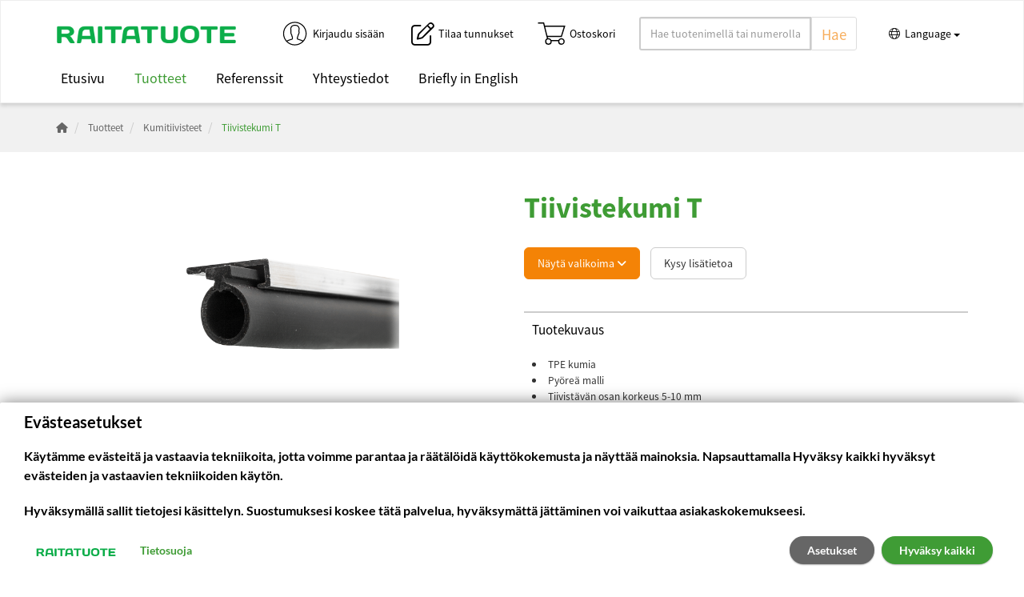

--- FILE ---
content_type: text/html; charset=utf-8
request_url: https://raitatuote.fi/tuotteet/kumitiivisteet/95/tiivistekumi-t
body_size: 71145
content:


<!doctype html>
<html>
<head><meta http-equiv="X-UA-Compatible" content="IE=Edge" /><title>
	Kumitiivisteet – laaja valikoima erilaisia kumitiivisteitä
</title><link href="/includes/compiled/css-default?v=mA3SDIwhqHTnnltH3b9XTM9x56TD-fGPpA1CFBq07Jc1" rel="stylesheet"/>
<script src="/includes/compiled/js-default?v=7paQGEyK0EK4_A2RTSQkg8qbgAh_55H_RyktLJrqLDE1"></script>


	<script src="https://kit.fontawesome.com/55475345cb.js" crossorigin="anonymous"></script>

	<meta name="viewport" content="width=device-width, initial-scale=1.0, user-scalable=no" />


<!-- Google Tag Manager -->
<script>
	(function (w, d, s, l, i) {
		w[l] = w[l] || []; w[l].push({
			'gtm.start':
				new Date().getTime(), event: 'gtm.js'
		}); var f = d.getElementsByTagName(s)[0],
		        j = d.createElement(s), dl = l != 'dataLayer' ? '&l=' + l : ''; j.async = true; j.src =
			'//www.googletagmanager.com/gtm.js?id=' + i + dl; f.parentNode.insertBefore(j, f);
	})(window, document, 'script', 'dataLayer', 'GTM-PZNMHX9');
</script>
<!-- End Google Tag Manager -->
<link rel="icon" type="image/x-icon" href="/favicon.ico" /><link rel="stylesheet" href="https://use.typekit.net/bip4hbr.css" /><meta id="ogurl" property="og:url" content="https://raitatuote.fi/tuotteet/kumitiivisteet" /><meta id="ogtype" property="og:type" content="website" /><meta id="ogtitle" property="og:title" content="Kumitiivisteet – laaja valikoima erilaisia kumitiivisteitä" /><meta id="ogsite_name" property="og:site_name" content="fi" /><meta id="ogdescription" property="og:description" content="Laaja valikoimamme tarjoaa useita erityyppisiä kumitiivisteitä, osa malleista on saatavana myös palokumiversiona. Tule tutustumaan valikoimaamme!" /><meta name="description" content="Laaja valikoimamme tarjoaa useita erityyppisiä kumitiivisteitä, osa malleista on saatavana myös palokumiversiona. Tule tutustumaan valikoimaamme!" /></head>

<body>
	

<!-- Google Tag Manager -->
<noscript>
	<iframe src="//www.googletagmanager.com/ns.html?id=GTM-PZNMHX9" height="0" width="0" style="display: none; visibility: hidden"></iframe>
</noscript>
<!-- End Google Tag Manager -->

	<form method="post" action="./tiivistekumi-t" id="Form1" data-pageid="4177">
<div class="aspNetHidden">
<input type="hidden" name="__VIEWSTATE" id="__VIEWSTATE" value="eawHbXMkFiW/[base64]/[base64]/3/PoG8OI4rFF8yvO5LXmlLC8fqQ0ER5LbZzhpGLdKjncMXEqXziT7gICFxIJKa1Q4fpHNN2YaBLjcoLHPdJymALcSYfR5GXaBsW+c9yNQMrNn5IX8HqrbycNBo+dL5L/5niJbCJbGRLtxzhFfnfNmjGPGzhoGT4C5fBazTTUsf4WrI4nX6JnH+JZWZ7Eg/FxbWagmdcSxf99pRzsokdKD2duMWqdP7Xc11J75eIRkp7p34mE6Of+/ZnqJNnKneHBho7hJBIWzBY7CLuLtBQv2Qjx33rUskXObWwf09SILLRnMt0vbitDcHt0G1NyfTmPZwKVExFcqfOEznZMFpaugdxu2GNPo1IjDVoJo3ypLELpjdkeGMrE7dR/EsuvbxV837nXU1LLa+mzVfMY7PPRbvPNgSJ/g6IUOkaoRKAn1rhXraMnBruZyet5C9IpzafDqxgDmeSanwpyYacXH2+CK8NBoFhybCuTiWLKHAlR8JaCi86ULhffOALubQTF01mJtAaYB06Uvlq593LiKwbsCVjQ/IxcDB7iPj4vo1UTibgNmK1CxZsGYil3EzvpgF/jdq5sapldOd4l16D6SE80hUxAIdEI7JqJ0CuuqRZY+O2oYXEG4b642rc9ErIVsog78t8e1DCRY6SpJEM0HLopm/7b92y/HKEFdqU+srTl5oPfLbn2AdioIYJ98h7Kz7FHM+BO9wwEBxYY9qqy9MUTE0MaYnE1i2MvgbHvzZwtxv4JV6Mk46jIAosX5ugIsnLzJuwul6rveGFkR+rJmeOPq6AFTaD/jrW4PafubbQE3mXfbxWfzWllC7OUXMeSJP13TTp0MIUqhHB2lrx2kfFaCQCbbsMQSuuOBB5coYbqsdE/56ULM881yfNL+Ex+58RtVqOVXnqTgEegM9DfT3fIKxF419sBxF5KeEI9R0bQOusl1tgroogb4LI84kkT06iPgU1hMewBgxcDDQ/vZ/JuFz8eDUQP4Pn4dtOBsEieIsU159f75SB/aQ/qFHCXiuYOKdqMeaIjEqs3+dg7b3/W5cMqb4qK7BIhZIaZsKQaijqJGQWFj7IfYeog+EI04vdCzifSWCSiuEefnBTputSZTE7efEfeTHQkxlNT1Ntyfj7Q89DTOXYfi1xpF/c5PadkG1ecQ41zTp48Ke7SSJQFCPx3J0QQTwJqeyY/[base64]/y2IaONJ4fdBPmiJT4EFcXipauUFs24/Qh5vd43bLNZlEes367oAVzMycUjucvqmbSZ++FDmX7XwGJMDPRHXsPTA+eaLptCGMXZHxbMAbwnLvGARrv+ucgsuU7sSd9ZOZwznyjneZJ+9lQn3TCkqU3Kv30xOP5odVIfyOmLKmNm+45f844txnpsFLxPf2BspEL/FYkIXPaLbGs2649yQOVS9NNTS/[base64]/VPtOaljvyTGQO9N95xnK1nMD0Tpz54dVCZLLBjhIU6AovO/hMZNg1E4qb6oT7pg1ewKmtQbpcH7PYb5xGmIp/k6iHFfwpYMcXdvXZfbO+tT69ep7f85nbC5W/sCd9Hn0ly6dLa6OiSnQ18bkeDzp2uoKRYppGlC649NWEQYyRBq2mRWG8Nc9gxyeBV8YnuXxoOLPGk+ePqtzCtMJNgM4JF3Q+5J5vbkaEa0LEUzFp31NyYzaPVxFowPW2FvV+/AcZovLMni75Dtd18II+MNrDJKc/lBh/UXGdxGmLI4CZypjBu88jGd8pLrd6M93fNmsLI3n884LAXf4rrV3iKFTrStwfloldQF+XpAN8MagvtV2W9yeGWtXPG5uXILOf35Mind6s7WnAkdSzRgBqm7FArBuigROD7H2CrJ/bWeXc42G4eCaK2YuZ47dureZrhwqGjHVTAb+LhQu7R5LVFKh/88DFcX2G5kRChsf6z4MZts6EAditVh4gY7n3SJLDy6rD/a18HaGcFMePrnbEFGqFa7IaTIah9+9bl0v1GRqxDQs4/LmpjJTzHhzukpYe8q4jXj7pDH5sxhAiWBmJm6MKzgxFfYVop9vq1dOcMHouUxeoAX1we7kFKLqnOQzrNHu8p3wNO4N0eew1GZHQFK/LAYs/MM7/H0Ksgj7xtH5eXq/[base64]/7MJqgr6TalSjzHQCKuCrQMEyXHuIr22MN9+S9Aypv58bWuGF6sxYTZkOmpiiwX9l5GU8iTk61pbN8T+R9i/sK6wTBdf+211AQ/mMhLqnADXWS37zkL05Oco7vXlW2CKyz4DWPP/BQ2uzSGxXJOAOQ00lkIDrgQUwoxVTyh/xjF2fSxJmubgKRmFOu1FkMINYMXISnit4ACv9h8Vts7Et564uIGK848Y1szxa141Mp3sCLUD5NpUmPVDoXoclI7JapWGpYfP5MZA1/wPF9gsHDmCojg5Osg2l3e1kd++6c8YbM5C7ZyHhW11Y8L3tCJj5us8Tw/bjsU214ki2x1scBhsELOB80bo/zfnybeNKvVPKIIcL/aW08jSELzxzqFbuheqmO/HCFCC/v8YeHkt6b1JElM8Xbd+0Zfxp+efxuri/Q/sL/zx61wTH+NY2lsQ7i4wUuXanAWu0JMgKnGvXwtdqQJXCiOGgI2QstPQRCRJjKCeGdJmGWy+xnKqFVdGXcwNMjKpsffi8wApnidD9lW5p4bNjnj7ZnkXuMlQKo2phniyGH/A/NljjRhT1F8zhYSpl2uzNU6G3rosDgUqcnoXnmrbKPUVX4hwk03GKeTum4WvLc01uJY+mqd2BMijSNr1Be4qocS9I0GqNQdE/UHqIgUUnQW5o7PA//O0ohxer3Y13eJKtXVAXKBvr+GyZA7WSKW6ScM+svQrmjmmsG8VpJUOSVr466sUInmeFmpvDD6SM1uDIOIYZrdxh7Mqcdkg8sM2lhCS4sYS8WWIUMuqwgZ4tTB9/NiWCxnHdCd8GZfIPxUnTPZLf0mrKgRdfuW+Vc75tbGj/mGepUVnQHAQYNUMo6/+I6NtsWwErBurrZWPkzTXCBBMTT7O0nMnb9OcQAhKbLS5/MD4W9xpm3zMFdDy3LFhZxBJSDDuBmnSuZgB/1Pymviq9XV4ZAYSnWHev7dcr9G/AascE2ncB899T9wy43MQblWQvNCkj37QtTeYQZjnwLIP/mPeXI0qm2E1wgHirtXZrWpnMfySNQJU8sn4D+akONIzWvM6JwGPheEH6Hhs4OHFmR+T6t/TUYUAZGhfcYTc861GK2NO/zNUtOyiZumbgGV7WNsYrkP3miA5Qf31zAeVVuaZ2Yg5opTeG7dRLWi84Dn/RoWw8jfrtuLleTlJxL7vwr0FKRlFyUfF56RXErgDbN+wpaNycpHEQ4eKIu7Oo5CjJayuQ401nTb7bNL3DHKWSQ0aSWKYryVj1TyEpM03twIBuLlKgo+SZu72VCkMRuheM/[base64]/tr59wq3RtfZiy/paYSfOBPHXeRgCR/sg2wW7CMS4G1DgxGD9pnWbCvMHlhmYGT4AtJXYnA49gLSgf93f+TnsJgpzW5yAUYof/JxuCiI/5QZ3+Apo3a0ObVBrf96O3S3xCmQVCJ8D3iS7sO95dp+f3NaJp2mCnIv2oJSeyq5uDw/Joa+43qMhCQVTvI8QrtufaLEUiioIQZcHil9moJcjcYppcZFv9EHT37cbo3N8W3UI0v4/1er2qU3Tf5fl1I+x91HkfcohWFtBCcsV4ilQ7oOnWWfHWYCgrHZny7NE/TXoZExIrzSkjurmMuTaIx0hTcbyBOQjtptgrp+zIH2iBM6r29sdciNBeu5e74//VlaDQ0Z1nbvx47/3hTA9VKC0L5PyRV30CPpsZWZKa3tNuWXISznRSmLaw/G+mADRZYQC5ifWxH6QGD13OOC2eBdwxqhnRGlbg4dmbnh2HKLgRmckUR7AnfZY7rXe3THL0DnGbhxIsrStWFRRPbEqfvnLztOxdvcGVZPsUpPPaXYh+HEwZKxYXAe1/5abvmSwxUkbvxp4NhSA6GtYbyCShkaQgqiDZ3He+tVKfCq/BRJKNNYpT2qZufkgodiUNNyKJUqjfPJfFMgfLzhQq7czxLpVMP/B3zunEhqy6ZyRcPNYRnXP7WxDWQV2IWLrWX6ICah27PH537mvbkSDBQchqceIFLBA56lDrik15gG/us7AJgSYHAyd2HUWW9FzFxiZZBgADy1FBkCpECRCFNK+50iWomTDccZ201am5CFD9qPmxw/XwYWN/9WEJLBmAF9gtnTyN1IifB7484IWBf7BZRr58q7Qexkr1KsOl8kIGczPdhGG43SnN/AaRPWRqQTL84cJsAJ6GBxMVEkK3D7RYsJwld0E/C0CfFoXMaG/TOVV2AMeM0j727uoTNZLdMvl7tnfQELjFH9O7oyCADj76Me3bzS4q6Q1JZSuTKGEg+g+GN9OodlOAysWkpvdEiO4GWPEDsQQv15dcrvJ/hhqXvnVy4iB0KgZ28KtTnvq3libBtgSkLcY1Ic0O4S011mzI3GJoPwZSpGmMdJs4RCmA4wFAC/L8V47nzhSD4xuV3eH6teGKTzZH/Z7lx03Ud0Z27SKOp2bJLSiVIhrh3Z2clWimotdv6zRaabwkk0RUWTSwO7CiLNUclf05e/7Nchdz2CN8H34OQf+E5gmQB3+5Evew2EkI3IGY9nLvVciziqtHkPpHfWA6xx7418kD64R3BGfhO1XXjNh9bQ4gXxwARlL+xtd5/JE+2S1TGEohTYFEnsmM50Sp0c9NFcGORTU9LAfSHJy0ja7ecINrQqw01R6jMJbDES5TzHAE+aKD1T5pAc2VoKAZ0FFbMbmvIWnzae7w3WVgasEVWd4dvXHTFF6g6G9r0jS60mI80zAZ5fpqypiYFl5Uy/PwO5XESqY48d8v0Jxjdg03tBVdgsKheeerOpR844ySv9SteLxTmme2uBYA6AdZ8lGIaGnHnm5wSSpfCCHMVbU6d47DveTQPuuwOm7AOo3tsmoYtyGE1qTkcDqCFgZYCYxgyKj2ZttN3ewqE7TiqtqAOfQvB1HbB5iVAO8w2g4TyzeYmIMI61/CEsNkmrhpWWV+xZGZUbxRTq+sQgnDgqryfAxgCO5ZBZQC8hKSxXP/QK5MBKCLsG3V+U261JM42I/E7AQfqwzuS75FzCGV7TaPp1HiRk23Xrl65Eyh91L9+L+EfPhUjUIh/A6m96p8Vb4veFr39ugJr53eDzpPdbWRPe4GMzn++k45n2lMPFr3MLzW2UQf2GOXED+O74HPbEkWofVdd4yG4VS1GA7SSqmOCR9MfFulorW+UyNaod91AHnTGCqL1D/ZABRuHk5ApoEDQMFXzNBloWKcFIeXZD2HisGe+TDrmRHI9u8p8/bIn2kZsuB5eJsC2TCwY/uC2mPKeVfkuLv5z24DZ6z887ujZEMlTPiVKRQwscvfwu3twdyShwrpOSLNlbpyjD4jLtMiZnx8NoHaowUBb6undh9DyBwpy/6+mk30C0eP6ff6NisME+a2WbRSbRyzhdE7TPl+W0kkQnvt28YiQl0OzlLDSeYCL/tcbCKef1qyuWKTqzHj0yuHw/wylqLUtDdvNHukRe8wFvs6HGfu8DT08rsN2kQ5iwfAEYkMJnG/tGj/P19ZOy18rPmRCw0vJWzK9XGOybPAtOavC5Ilx/HHcVxUGyY7n/ChyPglnq3mrZt1o0gQqhlHpZy4bDNE49jDWP/elu8zdnqRLCwNeXE5VPhjd23huqUBX3vZb+SZGvwjGu0egk/[base64]/jJC0IzsORN2t0UfxPO/BJtJt/vEoXMefVjBONd0pN7YoIu8LzKN4OLOrJXH4ydluOfn2F3MeZIK0cjfH4CMvIkd4NBkPwcmx9J/tjADrr6kwSgUeooldNNbujWLrU6agyYXjYCk16QFZShtmIDg3p6eq+j1bjT+rdppC63L68nLnsYAEBGhxxJJFTf/UMzL4u9sGrk1MzBtkpyJthCA8T2yS6DGIq9fz57DHxXXNZ/czvh2TV5/BI6lCa4w0Hk1BWKTpIM4RsYjiCwWU4edO16Zkl9RD72CKK83FWN7NK6mkX3Y4rNYW9OshwcnlYJad/8hYSSZbYctTtR88GZmOdzAbBDoEoT4YnBSQsPhfhkNewDcGbIkCG7xXR8F7wGOnfPrG9R02AJkz9/hKbHfabXpp1vLNkgXoFWwxtp1HW8yRqpgTDqMqHQpkaRpRJOdfZGkKKverwHeOFNAjjLcG9rq3xDNOezsmXzhibRFghFYvTwsjpn8tzvJXGvDGvPGqw3D5RXJ99W86ygqp+ffsjYZBQqyD6NXf3RdKzQF5rAwWvc9j+k3O/FDHvWpnXHdhKbYayKyxGl6QYHWgISAanft4XD9BEAHkYrN9DbjZJDAAGsRt2zsNzplfFjaXY04aE8/tcrTgIs6wan7faV30aAyoaNxhgO4VBU621jnFL5uBa+zEIT3rmfSuOefF8HgF5RM0O82/3UJLzsp+I6qwkZ06j+n1SSuDy7bxGrJc/YPU3/[base64]/rF8elsfYd7bZk0s/xlIx4NLVDVYuKYo2RPoJpHD+2JTVfy4y/7MC92+JluBFrfz1TVQiZweBd0ztaNAiVvu72Try/cvuhBJVIIEsctJe7jQpSUXZoLYpesf9kd7Q4HaPKpb14Gb50CVFKV/xY1RU7jgfjekEbgtQHIdKhaVnzc+nr+yifKX5DsgiyTn6ZdG8Lo8zqUxR7szsY2S8NxkmHv/e4//[base64]/IBUedBcB8/5psUBkh50yL/HHOfgJhNTIwsHmvLhHdVHcKh90FME+dw4bdrgfmcjEHlV9IWyCgGc4pfqWl2jnrUQZPyCxMRtUMVUzrRL3oARgWpXb/VUgbcILak4hwBOGreAnhfBt8GsnIse8lU4JcGJ2nCNMTYlHtHFbPGA8cOvybi9iNWBcdR218yAAgXikiteiKUtBhvtZUi8QWVFIbAOFQpSuWNEZAkMw5/+9CgG6XSqUHdKoBpqUt2Ehoj+JjdkCNjlTVvGk4moyaCilYKlMdl61QAgFDz7EcRkqD0quTxSS/ze83Bbboa8kXhWfRNW2R1GyhzO/gMZ9iHXQIWvYXys7uECNvuPNe+ohhjUFk34LV8bI24LOr5QiRLrkh91dkIQjOIT4gho3eSlk/4C/6lqHE9GsOJ5Tla0Zwv3/I8c5D5NwzRWF5S1CYzLqgIpCaDb7VmqW+GdHRNivm3QOAtuDZLDWPP15+aHn0/VIGXfPLNaDekyeUs7l1CgGXI959O/njnDmRhfQcAx3lZ2T/ly60sL3VY8/FxlEoKQV36h0a4XPr0nehzlkNG6HP6pFyhYwUHmQaI0xhRwCz/dhu4pmMK4/04/V+T6Yhv57wP6GHF19OIvTvRssYlzfRk4D7YIsT1eYD05Ks9N0VdrEDdszMwn3CeYH9D1jXw9v+vJh6pDxSxRdls7Y/1CTZd99KFUmKkTWOmnkO5tKq+yde2fSZb3G3mUvAL1ZtSiZw6ogaFlTtPq7WVFih0me3E3kv1A6kXWB2JMtdmWQnF8b1/YQoUiDpqxJiTcPoBKr6Nb2WiqQE7Oub6jer51Wn7WOfzHL/iFDowHT/ivZo8MHPZA987Mb5qqYrVFQxflkFANKlacMEhdVJM0IUSpo27gaY8pc/Spc1D/3osHXglX4e/wRxSvsFr6eS2lbLZ/iJUlhehVvPLZe7sbWZ3g1a3A2Nh8zRdfi4JskVppSWhh5rouYb/ZVh8e8GVEw4dijllWf878ihHPm6zlA/JMHeF1B/Z6IiGqjgGNS6p38AHv+UDM2noB4sXL2/451PwoNuNUTd8Ql6H9kAYbhSz3Lqy/CFnHVNoVYhd/z0Ym52cQOfrm+RFzlQ9qjf6yoR5h7E+40ER21FE5P9jfIFbIQtSYrQUpBxk3UXqzp0PUqzKW+ZEMnWs1v/pSPIKgssKfoo9KgvXM8+g/PZ09eXMUrK6t+QbxHUnyhur69CYWwp+Uz6RLTBfL1Rel5vu0W6jSlRMDISy9qnIVqIaewBpPK0C9fY+7nk8bLD8eH1XwbrI5ToILbeUyqAKfd9QIdDjRtGopNTNyi1k15PwArO7LLUJjlJ3hm11PGHm6NIQFBqeJ98JtfzNQY969BD2FbrV/BGxoDhEYEVcpvXYDAMmj46oaONJia5fGK5qy/uY+JFLIWkrlYBPCW2CekOcrJKNQ5xeXanXxtPhpUm4UCuKs2YL8YOZsL+mnvF2jdRhSWHqVa9cDRR+pbfaKd3s8km0x8839OR355VqVFbXVvra27HBB0wTmRFqcqvYQTOV0QudBXpUI/zA3YSE2ycTNgE8D18eN5v4wn0L9hYmWToWnUGTxYG67zPQZfvfg9i5YPHIE1IMxxcRvHVgXqa2XkytO09v8q+YejFHpAle7Eh/DOXh45sch1JX6kpFKbvjto9hA8W2CwNlTIetHcY/FBvOMl8LqusT/KLcHYH78o98tAX+F9MCH1m5AHBgta/6ttu+cib4B+FfcvX5LWC+2QlpdAIPJ/IZqMqAAfEWxvBgWRKqQqsrUH44jJEqUBJ5PW5Ff7fbwI2RlwfO4G9nFTORl4KE6YWbcEW+FN0c077saSRpsVYr0qrApHNSyslUGQNayJ72gWqQP7EsehMIMcTeAH6fbrNTUEiq7EQEGcRU+mFVmFmhw/OBjlPHsppTF33ZILOnoN1WuWiVtjFXZ6BjV2ohSEavEXWJKp6UQrs3mSrXd0/gVDsQY0PPC8j3CYdpHPDARyB8H3wsZbwdAgo96PImeJ72ZZHg9mUMPKxON4aMz94WPmRFwdQOvtDuMl26XvdP25cHQh6Tc6MGBIZ/bfjmPLUmwDL39U9PJZ2eW0xQ0ft37qHxeiiRJaAEt6sPmqfsC1d7BoSsq9PYwNzIlmFiuZ9cJj+dERqiFffR6ufUM3HVnbJE12bq16c8J3DLoKCDP6+obKAMstx2G2K3fAJn5mVNswFxwdrrRIAPavb5DKWhONlYislKZJLr0vlw2eSFwDCjR3q/[base64]/00TMBVft7EF5pWTAlqZl1/xclHubJO35/rXFYbLsp8fjyw24+x9p1a04XWdkE6BWZdf6ZIO2deJJHHYjSFW411fwAJtUMsstTZZl5h/HdhrSr3Y4lRLtcgfTxLt6fDz1Ae5L4/inJISIMfTXkG7J8GkbtVz7DP+mGPs+TGZcJvmcr0G6vv3SJPcZlvOQR2ZE80SscV0S4eTnOWzgu6Mr3jI/sv/LejAf9mniGg7iXkP1q/GTqMc2U/Kasi5/zbRiGi9PqumRRdu4SLPPTrH5HH+fFH13jW5+LNdXx6tzy7dvRCklRZX4Uu5xRipHhrk3vQ5y9nRv2NPBtktpRLL1vUbmnqNirM3R7H2/T53yLxusdGbbVvALdcUewrxBzxwv0hyPVh0QEqSqz9HiA0SpJ9ZwFl0OzPDDz4BmHwxfm86KBbNg/Pfu+HFwGXQcPSwoh0GSyPT5dK49rIAU9CcO5Cvbxq3Hqq9hwYYb87NouOzDpJIbSe94g30qHcMlhFMLTm9qomGPtnJQQt1OZpBQ+5vvEoiAxr7q+lTm5f22cTwlWwwEcinkWWjuJdUStkgWoHK9FIu+ZSBpS4/UF1/0QoTOrhA4ms7EQOLvDGA4CXFfgFVVLdfs8CWVh9eVPPbbTinmL6qwxkuDDYXYcJ54wFJmBtuGLZf57zLGFs5X8tXkJGwwCLgJ3csDFSQP0EYPQNnxCelcLOfDwN9XrEODa7w3kUxQNKcrENpVxxHMP1GGhj7fYcOu9s6c6KgCcchSrS87xX4jJAZp/gyxyYjldaMLqzYJpuSEb65QProFerVzijYLmo5RnUxAw5K5YPbDOAh+pymgWngSOhX/oexyzO7A8OpzO+mkIsb8C2ikQ/aUn/mtKB6bMt61PW82rbBBO0WCBwdzbBdc152SmCXKFavvdOHS1XNJf9kEK4qgPfg1vxX/UKXkTbXh6XnHK7YaYvCvYiJVaf0M4Xz4KLZQyAGtO8Lj7xdqZbgTZnql2NB2HigADtJWYrNUVlQfdzxIjdhHWJPH7CDDyl4qwmK5bz2hBeBuG5kxQkUYSTTAShB7w+b6qzF4cCthG6b0NV7awXBjn+MpHgS82YiTFK/H/SSNI2Ki3choNcwdo1ta6KYR6mm/zouTFtfEJGKsiETTXthul3pe1iIXex3ejSrprWVy+z4oufojgPLLVRqyTjeCwPHUhouS4wrb0y9TLYosbsw2+QP2jzi/SWeXdjhvnEHk6BUPOzES22sGxE0UvdYfvsx7hRbvQ5hGhkHBaWjjN1EhDtLDz8TnI6ZEuGG4cYtZJjda8+RwMAItljnGxSQYzutG+1c87gITqnn5/plvWgzk24UDUln1qz4t+Jno5OzvekgXmHUaB7NVhhJUHmX5q/9qjjV1INgBtUfEFUrlmJwd7KE5ARsS8EVklVTn729Lg7cOaxIjijos0mltYhPnPrGvCBSCTDUzLjr7fTmiPd9aunekv5EMmvxCS3eglyuNb3+80iEdvwWOxvSs5bribtdaaRBOCGiQE6/B4xYcqMSv8eAGXSg6Tvl30MlAHE7OgL4tOapUwN+mSjJ9M3+qJPbgs/JgwEd+HYN+1ZU5xoGg7WiLppOZaxohg1qZ2pd4D2QSi1DMq20NjtnR4FvtSdhy99j0ujCFXFIdX5YBWsq5zj0IDMncHBcLkgIw37xrz2jZ6KnWe9618lb3OTd1bEDQHwTL4qfmBvPtBhNZ38FCpdWkG2WU6EgvdqrqOKri7t/hq7V2uNfnrnZ5dn5rrpTUsJSgS/WHc62xqTVd7jmAL8YKirLo+mWB/kpojYiKU70LIPE6beifGENoEBfPWPt4VNaxQoaTUuIULrrLx+88XZlS7ZWBUbb0VKlCpzLuD78wh/tuMgYgl4F7WGBEEUP+OZWVVY/O8sEXJEhEjd/tOLjdxDTgDrQwBd1JuT" />
</div>

<div class="aspNetHidden">

	<input type="hidden" name="__VIEWSTATEGENERATOR" id="__VIEWSTATEGENERATOR" value="B06CBCE6" />
	<input type="hidden" name="__EVENTVALIDATION" id="__EVENTVALIDATION" value="ibq7JOSoveMpG0vtEl2hwWywZ54t5VMdKCQ0N3UfkJHwKrYVHB4fM0LI3hpZaxl4pm9n2Or6DgA/l+84V5zC79v7O1xPbi9jFVxClvwWHn1Z9TbsbbRMh9DL4J0y5lxe" />
</div>
		<input type="hidden" name="ctl00$IsUserLoggedIn" id="IsUserLoggedIn" value="False" />
		


		

<script type="text/javascript">
    window.E21 = window.E21 || {};
    E21.TopNavigationSearch = E21.TopNavigationSearch || {};
    E21.TopNavigationSearch.Translations = {
        'SearchResultsFound': 'Yhteensä {0} hakutulosta',
        'ShowAllSearchResults': 'Näytä kaikki hakutulokset',
    };
    E21.TopNavigationSearch.SearchPageUrl = '/haku';
</script>

<header id="navigation-isolated" class="absolute">

    <section class="quicklinks">
        <div class="container">
            
        </div>
    </section>

    <nav id="navigation-desktop" class="navbar navbar-default" role="navigation">
        <div class="container">

            <div class="navbar-header">
                <a class="navbar-brand" href="/">
                    <img src="/includes/images/brand.png" alt="company-logo" />
                </a>
            </div>

            <ul id="nav-minor" class="nav navbar-nav navbar-right">

                
                    <li class="header-login-link">
                        <a href="/kirjaudu-sisaan">
                            <img src="/includes/images/user.svg" />
                            Kirjaudu sisään
                        </a>
                    </li>
                    <li class="header-registration-link">
                        <a href="/tilaa-tunnukset"><i class="fa-light fa-pen-to-square"></i><span>Tilaa tunnukset</span></a>
                    </li>
                    <li class="header-shopping-cart">
                        <a id="ctl10_AnonymousUserShoppingCartPageLinkDesktop" href="/ostoskori">
                            <img src="/includes/images/cart.svg" />
                            Ostoskori

							<span class="amount">
                                0</span>
                        </a>
                    </li>
                
                

                <li class="dropdown search-block">
                    
                    <div class="top-navigation-search-vue-app"></div>
                </li>

                <li>
                    <div class="dropdown">
                        <a class="btn dropdown-toggle language-dropdown" id="LanguagedropdownMenu" data-toggle="dropdown" aria-haspopup="true" aria-expanded="true">
                            <i class="fa-light fa-globe"></i><span>&nbsp;&nbsp;Language&nbsp;</span><span class="caret"></span>
                        </a>
                        <ul class="dropdown-menu language-dropdown-menu" aria-labelledby="LanguagedropdownMenu">
                            <li><a href="/"><img src="/includes/images/finnish.png" /><span>Suomi</span></a></li>
                            <li><a href="https://raitatuote-fi.translate.goog/?_x_tr_sl=fi&_x_tr_tl=en&_x_tr_hl=en&_x_tr_pto=wapp"><img src="/includes/images/english.png" /><span>English</span></a></li>
                            <li><a href="https://raitatuote-fi.translate.goog/?_x_tr_sl=fi&_x_tr_tl=sv&_x_tr_hl=en&_x_tr_pto=wapp"><img src="/includes/images/swedish.png" /><span>Svenska</span></a></li>
                            <li><a href="https://raitatuote-fi.translate.goog/?_x_tr_sl=fi&_x_tr_tl=no&_x_tr_hl=en&_x_tr_pto=wapp"><img src="/includes/images/norwegian.png" /><span>Norsk</span></a></li>
                            <li><a href="https://raitatuote-fi.translate.goog/?_x_tr_sl=fi&_x_tr_tl=et&_x_tr_hl=en&_x_tr_pto=wapp"><img src="/includes/images/eesti.png" /><span>Eesti</span></a></li>
                            <li><a href="https://raitatuote-fi.translate.goog/?_x_tr_sl=fi&_x_tr_tl=ru&_x_tr_hl=en&_x_tr_pto=wapp"><img src="/includes/images/russia.png" /><span>русский</span></a></li>
                        </ul>
                    </div>
                </li>

            </ul>

            <ul id="nav-main" class="nav navbar-nav">
                <li id="ctl10_FrontPageListItemDesktop">
                    <a href="/">
                        Etusivu
                    </a>
                </li>
                
                        
                        

                            <li class="dropdown active">
                                <a href='/tuotteet'>
                                    Tuotteet
                                </a>

                                
                                        <ul class="dropdown-menu">
                                            
                                        <li class="">
                                            <a href='/tuotteet/saranat'>Saranat</a>
                                        </li>
                                    
                                        <li class="">
                                            <a href='/tuotteet/liukuovitarvikkeet'>Liukuovitarvikkeet</a>
                                        </li>
                                    
                                        <li class="">
                                            <a href='/tuotteet/lasihelat'>Lasihelat</a>
                                        </li>
                                    
                                        <li class="">
                                            <a href='/tuotteet/ovensulkimet'>Ovensulkimet</a>
                                        </li>
                                    
                                        <li class="">
                                            <a href='/tuotteet/painikkeet-ja-vetimet'>Painikkeet ja vetimet</a>
                                        </li>
                                    
                                        <li class="">
                                            <a href='/tuotteet/palotiivisteet'>Palotiivisteet</a>
                                        </li>
                                    
                                        <li class="">
                                            <a href='/tuotteet/harjatiivisteet'>Harjatiivisteet</a>
                                        </li>
                                    
                                        <li class="active">
                                            <a href='/tuotteet/kumitiivisteet'>Kumitiivisteet</a>
                                        </li>
                                    
                                        <li class="">
                                            <a href='/tuotteet/tiivisteprofiilit'>Tiivisteprofiilit</a>
                                        </li>
                                    
                                        <li class="">
                                            <a href='/tuotteet/nukkaharjatiivisteet'>Nukkaharjatiivisteet</a>
                                        </li>
                                    
                                        <li class="">
                                            <a href='/tuotteet/tiivistekynnykset'>Tiivistekynnykset</a>
                                        </li>
                                    
                                        <li class="">
                                            <a href='/tuotteet/sormisuojat'>Sormisuojat</a>
                                        </li>
                                    
                                        <li class="">
                                            <a href='/tuotteet/liimat'>Liimat</a>
                                        </li>
                                    
                                        <li class="">
                                            <a href='/tuotteet/postiluukut'>Postiluukut</a>
                                        </li>
                                    
                                        <li class="">
                                            <a href='/tuotteet/viking-arm'>Viking Arm</a>
                                        </li>
                                    
                                        <li class="">
                                            <a href='/tuotteet/patterinsuojus'>Patterinsuojus</a>
                                        </li>
                                    
                                        <li class="">
                                            <a href='/tuotteet/pilarisuoja'>Pilarisuoja</a>
                                        </li>
                                    
                                        </ul>
                                    
                            </li>

                        
                    
                        
                            <li class="">
                                <a href='/referenssit'>Referenssit</a>
                            </li>
                        
                        
                    
                        
                        

                            <li class="dropdown ">
                                <a href='/yhteystiedot'>
                                    Yhteystiedot
                                </a>

                                
                                        <ul class="dropdown-menu">
                                            
                                        <li class="">
                                            <a href='/yhteystiedot/ota-yhteytta'>Ota yhteyttä</a>
                                        </li>
                                    
                                        <li class="">
                                            <a href='/yhteystiedot/meista'>Meistä</a>
                                        </li>
                                    
                                        <li class="">
                                            <a href='/yhteystiedot/valmistajat'>Valmistajat</a>
                                        </li>
                                    
                                        <li class="">
                                            <a href='/yhteystiedot/ajankohtaista'>Ajankohtaista</a>
                                        </li>
                                    
                                        </ul>
                                    
                            </li>

                        
                    
                        
                            <li class="">
                                <a href='/briefly-in-english'>Briefly in English</a>
                            </li>
                        
                        
                    
            </ul>
        </div>
    </nav>

    <nav id="navigation-mobile" class="navbar navbar-default" role="navigation">
        <div class="container navbar-container">
            <div class="navbar-header">

                <a class="navbar-brand" href="/">
                    <img src="/includes/images/brand.png" alt="company-logo" />
                </a>

                <div class="navbar-mobile-buttons">
                    <div class="dropdown">
                        <a class="btn dropdown-toggle language-dropdown" id="LanguagedropdownMenuMobile" data-toggle="dropdown" aria-haspopup="true" aria-expanded="true">
                            <i class="fa-light fa-globe"></i>
                        </a>
                        <ul class="dropdown-menu language-dropdown-menu" aria-labelledby="LanguagedropdownMenuMobile">
                            <li><a href="/"><img src="/includes/images/finnish.png" /><span>Suomi</span></a></li>
                            <li><a href="https://raitatuote-fi.translate.goog/?_x_tr_sl=fi&_x_tr_tl=en&_x_tr_hl=en&_x_tr_pto=wapp"><img src="/includes/images/english.png" /><span>English</span></a></li>
                            <li><a href="https://raitatuote-fi.translate.goog/?_x_tr_sl=fi&_x_tr_tl=sv&_x_tr_hl=en&_x_tr_pto=wapp"><img src="/includes/images/swedish.png" /><span>Svenska</span></a></li>
                            <li><a href="https://raitatuote-fi.translate.goog/?_x_tr_sl=fi&_x_tr_tl=no&_x_tr_hl=en&_x_tr_pto=wapp"><img src="/includes/images/norwegian.png" /><span>Norsk</span></a></li>
                            <li><a href="https://raitatuote-fi.translate.goog/?_x_tr_sl=fi&_x_tr_tl=et&_x_tr_hl=en&_x_tr_pto=wapp"><img src="/includes/images/eesti.png" /><span>Eesti</span></a></li>
                            <li><a href="https://raitatuote-fi.translate.goog/?_x_tr_sl=fi&_x_tr_tl=ru&_x_tr_hl=en&_x_tr_pto=wapp"><img src="/includes/images/russia.png" /><span>русский</span></a></li>
                        </ul>
                    </div>

                    <a href="#" class="header-login-link" data-toggle="collapse" data-target="#mobile-user-collapse" aria-expanded="false">
                        <img src="/includes/images/user.svg" />
                    </a>

                    <a id="ctl10_HeaderShoppingCartPageLinkMobile" class="header-shopping-cart" href="/ostoskori">
                        <img src="/includes/images/cart.svg" />
                        <span class="amount">
                            0</span>
                    </a>
                </div>

                <button type="button" class="navbar-toggle" data-toggle="collapse" data-target="#mobile-navigation-collapse" aria-expanded="false">
                    <span class="icon-bar"></span>
                </button>
            </div>


            <div class="collapse navbar-collapse" id="mobile-user-collapse">
                <ul class="nav navbar-nav">
                    
                        <li><a href="/kirjaudu-sisaan">Kirjaudu sisään</a></li>
                        <li>
                            <a id="ctl10_OrderAccountLinkMobile" href="/tilaa-tunnukset">Tilaa tunnukset</a>
                        </li>
                    
                    
                </ul>
            </div>

            <div class="collapse navbar-collapse" id="mobile-navigation-collapse">
                <ul class="nav navbar-nav">
                    <li id="ctl10_FrontPageListItemMobile">
                        <a href="/">
                            Etusivu</a>
                    </li>
                    
                            
                            

                                <li class="dropdown active">

                                    <a href='/tuotteet'>Tuotteet</a>
                                    <button type="button" class="dropdown-toggle" data-toggle="dropdown" aria-haspopup="true" aria-expanded="false">
                                        <i class="fa fa-plus" aria-hidden="true"></i>
                                    </button>

                                    
                                            <ul class="dropdown-menu">
                                                
                                            <li class="">
                                                <a href='/tuotteet/saranat'>Saranat</a>
                                            </li>
                                        
                                            <li class="">
                                                <a href='/tuotteet/liukuovitarvikkeet'>Liukuovitarvikkeet</a>
                                            </li>
                                        
                                            <li class="">
                                                <a href='/tuotteet/lasihelat'>Lasihelat</a>
                                            </li>
                                        
                                            <li class="">
                                                <a href='/tuotteet/ovensulkimet'>Ovensulkimet</a>
                                            </li>
                                        
                                            <li class="">
                                                <a href='/tuotteet/painikkeet-ja-vetimet'>Painikkeet ja vetimet</a>
                                            </li>
                                        
                                            <li class="">
                                                <a href='/tuotteet/palotiivisteet'>Palotiivisteet</a>
                                            </li>
                                        
                                            <li class="">
                                                <a href='/tuotteet/harjatiivisteet'>Harjatiivisteet</a>
                                            </li>
                                        
                                            <li class="active">
                                                <a href='/tuotteet/kumitiivisteet'>Kumitiivisteet</a>
                                            </li>
                                        
                                            <li class="">
                                                <a href='/tuotteet/tiivisteprofiilit'>Tiivisteprofiilit</a>
                                            </li>
                                        
                                            <li class="">
                                                <a href='/tuotteet/nukkaharjatiivisteet'>Nukkaharjatiivisteet</a>
                                            </li>
                                        
                                            <li class="">
                                                <a href='/tuotteet/tiivistekynnykset'>Tiivistekynnykset</a>
                                            </li>
                                        
                                            <li class="">
                                                <a href='/tuotteet/sormisuojat'>Sormisuojat</a>
                                            </li>
                                        
                                            <li class="">
                                                <a href='/tuotteet/liimat'>Liimat</a>
                                            </li>
                                        
                                            <li class="">
                                                <a href='/tuotteet/postiluukut'>Postiluukut</a>
                                            </li>
                                        
                                            <li class="">
                                                <a href='/tuotteet/viking-arm'>Viking Arm</a>
                                            </li>
                                        
                                            <li class="">
                                                <a href='/tuotteet/patterinsuojus'>Patterinsuojus</a>
                                            </li>
                                        
                                            <li class="">
                                                <a href='/tuotteet/pilarisuoja'>Pilarisuoja</a>
                                            </li>
                                        
                                            </ul>
                                        
                                </li>

                            
                        
                            

                                <li class="">
                                    <a href='/referenssit'>Referenssit</a>
                                </li>

                            
                            
                        
                            
                            

                                <li class="dropdown ">

                                    <a href='/yhteystiedot'>Yhteystiedot</a>
                                    <button type="button" class="dropdown-toggle" data-toggle="dropdown" aria-haspopup="true" aria-expanded="false">
                                        <i class="fa fa-plus" aria-hidden="true"></i>
                                    </button>

                                    
                                            <ul class="dropdown-menu">
                                                
                                            <li class="">
                                                <a href='/yhteystiedot/ota-yhteytta'>Ota yhteyttä</a>
                                            </li>
                                        
                                            <li class="">
                                                <a href='/yhteystiedot/meista'>Meistä</a>
                                            </li>
                                        
                                            <li class="">
                                                <a href='/yhteystiedot/valmistajat'>Valmistajat</a>
                                            </li>
                                        
                                            <li class="">
                                                <a href='/yhteystiedot/ajankohtaista'>Ajankohtaista</a>
                                            </li>
                                        
                                            </ul>
                                        
                                </li>

                            
                        
                            

                                <li class="">
                                    <a href='/briefly-in-english'>Briefly in English</a>
                                </li>

                            
                            
                        

                </ul>
            </div>

            <div class="row">
                <div class="col-sm-12">
                    
                    <div class="top-navigation-search-vue-app"></div>
                </div>
            </div>
        </div>
    </nav>
</header>




		<div class="page">

			

			<div class="banner">
				

			</div>

			<div id="content" class="wide-page" data-role="content">
	
				
    

<div class="breadcrumb-container">
	<ul class="breadcrumb container">
		<li>
			<a href="/"><i class="fa fa-home" aria-hidden="true"></i></a>
		</li>

		
				
				<li id="PageContent_BreadCrumb_Crumbs_CrumbListitem_0">
					<a id="PageContent_BreadCrumb_Crumbs_Crumb_0" class="home" href="/tuotteet">Tuotteet</a>
				</li>
			
				<li id="PageContent_BreadCrumb_Crumbs_CrumbListitem_1">
					<a id="PageContent_BreadCrumb_Crumbs_Crumb_1" href="/tuotteet/kumitiivisteet">Kumitiivisteet</a>
				</li>
			
				<li id="PageContent_BreadCrumb_Crumbs_CrumbListitem_2" class="active">
					<a id="PageContent_BreadCrumb_Crumbs_Crumb_2" href="/tuotteet/kumitiivisteet/95/tiivistekumi-t">Tiivistekumi T</a>
				</li>
			
			
	</ul>
</div>


    <div class="product-page">


        <div class="product-info">

            <div class="container">
                <div class="row">
                    <div id="PageContent_CarouselPanel" class="col-xs-12 col-sm-12 col-md-5">
		
                        <div class="product-img-container">
                            <div class="product-image-carousel">

                                <div class="slider-for">
                                    
                                            <div class="product-img as-thumbnail single">
                                                <a id="PageContent_ProductPageCarouselPictures_ProductImageLink_0" class="product-image" href="/image/21965/20190206154551/Tiivistekumi%20T.png"><img id="PageContent_ProductPageCarouselPictures_Image_0" class="img-responsive" src="/image/21965/20190206154551/Tiivistekumi%20T.png" /></a>
                                            </div>
                                        
                                </div>
                                <div class="slider-nav">
                                    
                                            <div>
                                                <img id="PageContent_ProductPageSliderPictures_Image_0" class="img-responsive" src="/image/21965/20190206154551/Tiivistekumi%20T.png" />
                                            </div>
                                        
                                </div>
                            </div>
                        </div>
                    
	</div>
                    <div class="col-xs-12 col-sm-12 col-md-6 col-md-offset-1">
                        <div class="product-page-call-to-action">
                            <h1>
                                Tiivistekumi T</h1>

                            <a id="PageContent_ShowProductsTabQuickLink" class="btn btn-highlight btn-lg read-more tab-tuotteet" href="/tuotteet/kumitiivisteet/95/tiivistekumi-t#product-tabs">Näytä valikoima <i class="fa fa-angle-down"></i></a>
                            <a id="PageContent_ProductPageAskOfferLink" class="btn btn-default btn-lg ask-offer" data-toggle="modal" data-target="#ask-offer-modal" data-subject-title="Tiivistekumi T">Kysy lisätietoa</a>
                        </div>


                        <div class="product-page-collapses">
                            <div id="PageContent_DescriptionCollapseLinkContainer">
		
                                <a class="collapse-link" role="button" data-toggle="collapse" href="#tuotekuvaus" aria-expanded="false" aria-controls="tuotekuvaus">Tuotekuvaus
                                </a>
                            
	</div>

                            <div class="collapse-container">
                                <div id="tuotekuvaus" class="collapse in">
                                    <div class="description">
                                        <ul>
<li><span style="font-size: 10pt;">TPE kumia</span></li>
<li><span style="font-size: 10pt;">Py&ouml;re&auml; malli</span></li>
<li><span style="font-size: 10pt;">Tiivist&auml;v&auml;n osan korkeus 5-10 mm</span></li>
<li><span style="font-size: 10pt;">Sopii F1- ja H1&nbsp;profiileihin</span></li>
</ul>

                                        
                                    </div>
                                </div>
                            </div>


                            <div id="PageContent_FilesTab" role="presentation">
                                <a class="collapse-link" role="button" data-toggle="collapse" href="#tiedostot" aria-expanded="false" aria-controls="tiedostot">Tiedostot
                                </a>
                            </div>

                            <div class="collapse-container">
                                <div id="tiedostot" class="collapse in">
		
                                

<div class="link-container">
    <a id="PageContent_ctl02_Link" class="link link-file file-{0}" href="/Download/22075/Raitatuote_Stribo_Joint_Tiivistekumit_ja_profiilit.pdf"><i class='file-pdf'></i><span class='file-name'>Raitatuote stribo joint tiivistekumit ja profiilit</span> <span class='file-size text-muted'>598 KB</span></a>
</div>

	</div>
                            </div>


                            

                            <div class="collapse-container">
                                
                            </div>

                        </div>
                    </div>
                </div>
            </div>
        </div>

        
            <section class="section info-tabs" data-ng-app="cartApp" data-ng-controller="cartCtrl">
                <div class="container">

                    <!-- Nav tabs -->
                    <ul id="product-tabs" class="nav nav-tabs" role="tablist">
                        <li id="PageContent_TuotteetTab" role="presentation" class="active"><a href="#tuotteet" aria-controls="lisatiedot" role="tab" data-toggle="tab">Tuotteet</a></li>
                    </ul>

                    <div class="tab-content">

                        <div id="tuotteet" class="tab-pane fade in active" role="tabpanel" class="tab-pane fade">
		

                            <div class="row">
                                <div class="col-sm-12">
                                    <div class="product-rows" id="products">
                                        

<table class="table table-striped products-table">
    <thead>
        <tr>
            <th data-priority="1">Nimi</th>
            <th data-priority="1">Koko</th>
            <th data-priority="2">Varastosaldo</th>
            <th>Pienin myyntierä</th>
            <th data-priority="1">Hinta<br />(ALV 0%)</th>
            <th>Hinta (ALV<br />25.5%)</th>
            <th>Tuotekoodi</th>

            <th class="add-to-cart-row" data-priority="1"></th>
        </tr>
    </thead>
    <tbody>
        
                <tr id="PageContent_ProductsPublic_Rows_TableRow_0" class="ga-ecommerce-item" data-item-id="300093" data-item-name="Tiivistekumi T52" data-price="3.07" data-item-variant="">
			<td>
                        Tiivistekumi T52
                    </td>
			<td>
                        
                        
                    </td>
			<td class="stockColumn">
                        
                        <i id="PageContent_ProductsPublic_Rows_GreenWarehouseIcon_0" class="fa fa-circle text-success" style="color: #28a745;" data-toggle="tooltip" title="Varastossa. Toimitusaika 1-3 arkipäivää."></i>
                        
                        
                        

                        
                        115 m
                        

                    </td>
			<td>
                        1 m
                    </td>
			<td>
                        3,07 €/m
                    </td>
			<td>
                        3,85 €/m
                    </td>
			<td>
                        300093
                    </td>
			<td class="add-to-cart-row">
                        <a id="PageContent_ProductsPublic_Rows_AddToCartLink_0" class="btn btn-md btn-highlight cart-add" data-target="#add-to-cart-modal" data-product-number="300093" data-sell-unit-input-type="integer" data-sell-unit="m" data-product-id="505" data-ng-click="openModal($event)" data-size-info="" data-name="Tiivistekumi T52" data-toggle="modal"><i class="fa-light fa-cart-shopping visible-xs visible-sm"></i> <span class="hidden-xs hidden-sm">Lisää ostoskoriin</span></a>
                    </td>
		</tr>
		
            
                <tr id="PageContent_ProductsPublic_Rows_TableRow_1" class="ga-ecommerce-item" data-item-id="300094" data-item-name="Tiivistekumi T52/M2" data-price="5.54" data-item-variant="">
			<td>
                        Tiivistekumi T52/M2
                    </td>
			<td>
                        
                        
                    </td>
			<td class="stockColumn">
                        
                        
                        
                        <i id="PageContent_ProductsPublic_Rows_RedWarehouseIcon_1" class="fa fa-circle-o text-danger" style="color: #dc3545;" data-toggle="tooltip" title="Ei varastossa"></i>
                        

                        
                        0 m
                        

                    </td>
			<td>
                        1 m
                    </td>
			<td>
                        5,54 €/m
                    </td>
			<td>
                        6,95 €/m
                    </td>
			<td>
                        300094
                    </td>
			<td class="add-to-cart-row">
                        <a id="PageContent_ProductsPublic_Rows_AskForAvailabityModalLink_1" class="btn btn-default btn-md ask-offer" data-toggle="modal" data-target="#ask-for-availability-modal" data-subject-title="(300094) Tiivistekumi T52/M2"><i class="fa-light fa-messages-question visible-xs visible-sm"></i> <span class="hidden-xs hidden-sm">Kysy toimitusaika</span></a>
                    </td>
		</tr>
		
            
                <tr id="PageContent_ProductsPublic_Rows_TableRow_2" class="ga-ecommerce-item" data-item-id="300101" data-item-name="Tiivistekumi T53" data-price="3.97" data-item-variant="">
			<td>
                        Tiivistekumi T53
                    </td>
			<td>
                        
                        
                    </td>
			<td class="stockColumn">
                        
                        <i id="PageContent_ProductsPublic_Rows_GreenWarehouseIcon_2" class="fa fa-circle text-success" style="color: #28a745;" data-toggle="tooltip" title="Varastossa. Toimitusaika 1-3 arkipäivää."></i>
                        
                        
                        

                        
                        54 m
                        

                    </td>
			<td>
                        1 m
                    </td>
			<td>
                        3,97 €/m
                    </td>
			<td>
                        4,98 €/m
                    </td>
			<td>
                        300101
                    </td>
			<td class="add-to-cart-row">
                        <a id="PageContent_ProductsPublic_Rows_AddToCartLink_2" class="btn btn-md btn-highlight cart-add" data-target="#add-to-cart-modal" data-product-number="300101" data-sell-unit-input-type="integer" data-sell-unit="m" data-product-id="507" data-ng-click="openModal($event)" data-size-info="" data-name="Tiivistekumi T53" data-toggle="modal"><i class="fa-light fa-cart-shopping visible-xs visible-sm"></i> <span class="hidden-xs hidden-sm">Lisää ostoskoriin</span></a>
                    </td>
		</tr>
		
            
                <tr id="PageContent_ProductsPublic_Rows_TableRow_3" class="ga-ecommerce-item" data-item-id="300940" data-item-name="Tiivistekumi T50" data-price="2.37" data-item-variant="">
			<td>
                        Tiivistekumi T50
                    </td>
			<td>
                        
                        
                    </td>
			<td class="stockColumn">
                        
                        <i id="PageContent_ProductsPublic_Rows_GreenWarehouseIcon_3" class="fa fa-circle text-success" style="color: #28a745;" data-toggle="tooltip" title="Varastossa. Toimitusaika 1-3 arkipäivää."></i>
                        
                        
                        

                        
                        47 m
                        

                    </td>
			<td>
                        1 m
                    </td>
			<td>
                        2,37 €/m
                    </td>
			<td>
                        2,97 €/m
                    </td>
			<td>
                        300940
                    </td>
			<td class="add-to-cart-row">
                        <a id="PageContent_ProductsPublic_Rows_AddToCartLink_3" class="btn btn-md btn-highlight cart-add" data-target="#add-to-cart-modal" data-product-number="300940" data-sell-unit-input-type="integer" data-sell-unit="m" data-product-id="510" data-ng-click="openModal($event)" data-size-info="" data-name="Tiivistekumi T50" data-toggle="modal"><i class="fa-light fa-cart-shopping visible-xs visible-sm"></i> <span class="hidden-xs hidden-sm">Lisää ostoskoriin</span></a>
                    </td>
		</tr>
		
            
    </tbody>
</table>

                                        
                                    </div>
                                </div>
                            </div>

                            

                            
                                <h2>Katso myös</h2>
                                <div class="row">
                                    
                                            <div class="flex flex-wrap">
                                                
                                            

<div class="col-sm-4 list-item">
	<div class="list-item-content product-group">
		<a id="PageContent_SeeAlsoItems_ProductListItem_0_PictureLink_0" class="product-group-link" href="/tuotteet/tiivisteprofiilit/96/f1-profiili"><figure id="PageContent_SeeAlsoItems_ProductListItem_0_ProductPictureFigure_0" class="list-item-image" style="background-image: url(&#39;/image/21915/20190131124816/Tiivisteprofiili F.png&#39;);"></figure>

			<h3>
				F1-profiili</h3>
		</a>
		<p><span style="font-size: 10pt;">F-alumiiniprofiili kumitiivisteille</span></p>
		<a id="PageContent_SeeAlsoItems_ProductListItem_0_ButtonLink_0" class="btn btn-primary btn-lg product-group-btn" href="/tuotteet/tiivisteprofiilit/96/f1-profiili">Tutustu tuotteeseen</a>
	</div>
</div>

                                        
                                            

<div class="col-sm-4 list-item">
	<div class="list-item-content product-group">
		<a id="PageContent_SeeAlsoItems_ProductListItem_1_PictureLink_1" class="product-group-link" href="/tuotteet/tiivisteprofiilit/97/h1-profiili"><figure id="PageContent_SeeAlsoItems_ProductListItem_1_ProductPictureFigure_1" class="list-item-image" style="background-image: url(&#39;/image/21919/20190131125556/Tiivisteprofiili H.png&#39;);"></figure>

			<h3>
				H1-profiili</h3>
		</a>
		<p><span style="font-size: 10pt;">H1-alumiiniprofiili kumitiivisteille</span></p>
		<a id="PageContent_SeeAlsoItems_ProductListItem_1_ButtonLink_1" class="btn btn-primary btn-lg product-group-btn" href="/tuotteet/tiivisteprofiilit/97/h1-profiili">Tutustu tuotteeseen</a>
	</div>
</div>

                                        
                                            </div>
                                        
                                </div>
                            

                        
	</div>



                    </div>

                </div>

                

<div class="modal fade" id="add-to-cart-modal" tabindex="-1" role="dialog" aria-labelledby="addToCartModalLabel">
	<div class="modal-dialog" role="document">
		<div class="modal-content">
			<div class="modal-header">
				<button type="button" class="close" data-dismiss="modal" aria-label="Close"><span aria-hidden="true">&times;</span></button>
				<h4 class="modal-title">{{productName}}, {{sizeInfo}}</h4>
				
			</div>
			<div class="modal-body">
				<div class="row">
					<div class="col-sm-6">
						<h3>Anna määrä</h3>
						<div class="form-group">
							<input type="number" class="form-control" min="0" data-ng-model="form.primaryUnit" data-ng-model-options="{ debounce: 300 }" data-ng-change="primaryInputChange()" />
							<label>{{sellUnit}}</label>
						</div>

						<p data-ng-if="alternativeSellUnit">Tai</p>

						<div class="form-group" data-ng-if="alternativeSellUnit">
							<input type="number" class="form-control" min="0" data-ng-model="form.secondaryUnit" data-ng-model-options="{ debounce: 300 }" data-ng-change="secondaryInputChange()" />
							<label>{{alternativeSellUnit}}</label>
						</div>
					</div>

					<div class="col-sm-6">
						<h3>Hinta yhteensä</h3>
						<ul class="list-unstyled" data-ng-if="response">
							<li>{{response.RowPriceTxt}} (ALV 0%)</li>
							<li>{{response.RowPriceWithVATAccurateTxt}} (ALV 25.5%)</li>
						</ul>

						<p data-ng-if="UI.addedToCart">Tuote lisätty koriin!</p>

						<div class="alert alert-danger" data-ng-if="errors.inputs">
							<span>Tarkista syöttämäsi arvot</span>
						</div>
						<div class="alert alert-danger" data-ng-if="errors.api">
							<span>Virhe tietokantayhteydessä. Yritä myöhemmin uudelleen.</span>
						</div>
						<i class="fa fa-spinner fa-spin modal-loading-icon" data-ng-if="UI.loading"></i>

					</div>
				</div>
			</div>
			<div class="modal-footer">
				<button type="button" class="btn btn-default btn-lg" data-dismiss="modal">Palaa selaamaan tuotteita</button>
				<button type="button" class="btn btn-highlight btn-lg" data-ng-if="!UI.cartLink" ng-disabled="addToCartValidator()" data-ng-click="addToCart()">Lisää ostoskoriin</button>
				<a href="/ostoskori" class="btn btn-primary btn-lg" data-ng-if="UI.cartLink">Jatka ostoskoriin</a>
			</div>
		</div>
	</div>
</div>

            </section>
        

    </div>


			
</div>

		</div>

		

<footer class="section">
	<div class="container">
		<div class="row">
			<div class="col-sm-3">
				<h3><strong><a href="/">Raitatuote Oy</a></strong></h3>
				<p>
					Tervasuontie 3<br />
					03100 Nummela<br />
					<br />

					<span class="contact-info">
						<i class="fa fa-phone" aria-hidden="true"></i>&nbsp;&nbsp;<a href="tel:010 281 4114">010 281 4114</a><br />
						<i class="fa fa-envelope" aria-hidden="true"></i>&nbsp;&nbsp;<a href="mailto:myynti@raitatuote.fi">myynti@raitatuote.fi</a><br />
					</span>
				</p>

				<a href="/kayttoehdot" class="cookies">Käyttöehdot <i class="fa fa-angle-right" aria-hidden="true"></i></a>
				<br />
				<a href="https://muotolevy.fi/tietosuojaseloste/" class="cookies">Tietosuojaseloste <i class="fa fa-angle-right" aria-hidden="true"></i></a>
				<br />
				<a href="/toimitusehdot" class="shipping-terms">Toimitusehdot <i class="fa fa-angle-right" aria-hidden="true"></i></a>
				<br />
				<a id="manageSettings" class="cookies">Evästeasetukset <i class="fa fa-angle-right" aria-hidden="true"></i></a>
				<br />
				<a href="https://app.easywhistle.com/report/muotolevy/about" target="_blank">Ilmoituskanava <i class="fa fa-angle-right" aria-hidden="true"></i></a>
				
				
			</div>


			
					<div class="col-sm-3">
						<h3>
							<strong><a href="/tuotteet">Tuotteet</a></strong>
						</h3>
						
								<ul>
									
								<li>
									<a href="/tuotteet/saranat">Saranat</a>
								</li>
							
								<li>
									<a href="/tuotteet/liukuovitarvikkeet">Liukuovitarvikkeet</a>
								</li>
							
								<li>
									<a href="/tuotteet/lasihelat">Lasihelat</a>
								</li>
							
								<li>
									<a href="/tuotteet/ovensulkimet">Ovensulkimet</a>
								</li>
							
								<li>
									<a href="/tuotteet/painikkeet-ja-vetimet">Painikkeet ja vetimet</a>
								</li>
							
								<li>
									<a href="/tuotteet/palotiivisteet">Palotiivisteet</a>
								</li>
							
								<li>
									<a href="/tuotteet/harjatiivisteet">Harjatiivisteet</a>
								</li>
							
								<li>
									<a href="/tuotteet/kumitiivisteet">Kumitiivisteet</a>
								</li>
							
								<li>
									<a href="/tuotteet/tiivisteprofiilit">Tiivisteprofiilit</a>
								</li>
							
								<li>
									<a href="/tuotteet/nukkaharjatiivisteet">Nukkaharjatiivisteet</a>
								</li>
							
								<li>
									<a href="/tuotteet/tiivistekynnykset">Tiivistekynnykset</a>
								</li>
							
								<li>
									<a href="/tuotteet/sormisuojat">Sormisuojat</a>
								</li>
							
								<li>
									<a href="/tuotteet/liimat">Liimat</a>
								</li>
							
								<li>
									<a href="/tuotteet/postiluukut">Postiluukut</a>
								</li>
							
								<li>
									<a href="/tuotteet/viking-arm">Viking Arm</a>
								</li>
							
								<li>
									<a href="/tuotteet/patterinsuojus">Patterinsuojus</a>
								</li>
							
								<li>
									<a href="/tuotteet/pilarisuoja">Pilarisuoja</a>
								</li>
							
								</ul>
							
					</div>
				
					<div class="col-sm-3">
						<h3>
							<strong><a href="/referenssit">Referenssit</a></strong>
						</h3>
						
					</div>
				
					<div class="col-sm-3">
						<h3>
							<strong><a href="/yhteystiedot">Yhteystiedot</a></strong>
						</h3>
						
								<ul>
									
								<li>
									<a href="/yhteystiedot/ota-yhteytta">Ota yhteyttä</a>
								</li>
							
								<li>
									<a href="/yhteystiedot/meista">Meistä</a>
								</li>
							
								<li>
									<a href="/yhteystiedot/valmistajat">Valmistajat</a>
								</li>
							
								<li>
									<a href="/yhteystiedot/ajankohtaista">Ajankohtaista</a>
								</li>
							
								</ul>
							
					</div>
				
					<div class="col-sm-3">
						<h3>
							<strong><a href="/briefly-in-english">Briefly in English</a></strong>
						</h3>
						
					</div>
				

		</div>

		<div class="row">
			<div class="col-sm-12 text-right add-margin-top-half">
				<a href="http://www.e21.fi">
					<img src="/includes/images/e21.png" alt="e21 Solutions Oy logo" />
				</a>
			</div>
		</div>

	</div>
</footer>


		

<!-- Modal -->
<div class="modal fade" id="general-contact-form-modal" tabindex="-1" role="dialog" aria-labelledby="contactFormModalLabel">
	<div class="modal-dialog" role="document">
		<div class="modal-content">
			<div class="modal-header">
				<button type="button" class="close" data-dismiss="modal" aria-label="Close"><span aria-hidden="true">&times;</span></button>
				<h4 class="modal-title" id="contactFormModalLabel">Ota yhteyttä</h4>
			</div>
			<div class="modal-body">
				<div class="modal-form">

					<div class="row">
						<div class="col-xs-6 col-sm-6">
							<label>Nimi *</label>
							<input class="form-control name-input" type="text" />
						</div>

						<div class="col-xs-6 col-sm-6">
							<label>Yritys *</label>
							<input class="form-control company-input" type="text" />
						</div>

						<div class="col-xs-6 col-sm-6">
							<label>Sähköposti *</label>
							<input class="form-control email-input" type="email" />
						</div>

						<div class="col-xs-6 col-sm-6">
							<label>Puhelin</label>
							<input class="form-control phone-input" type="tel" />
						</div>

						<div class="col-xs-12">
							<label>Viesti</label>
							<textarea class="form-control message-input"></textarea>
						</div>
						<input type="text" id="hpfeedbackfield" />
					</div>

				</div>
				<div class="modal-error-view">
					Virhe lomakkeen lähetyksessä.
				</div>
				<div class="modal-thank-you-view">
					<!-- WEB API palauttaa kiitos näkymän content:it ja ne pitää asetella tähän paikalleen -->
				</div>
				<div class="modal-thank-you-additional-view">
					
				</div>
			</div>
			<div class="modal-footer">
				<div class="row">
					<div class="col-xs-8 gdpr-container">
						<div class="checkbox">
							<label>
								<input type="checkbox" class="gdpr-accept">
								Hyväksyn sivuston käyttöehtojen mukaisen henkilötietojen tallentamisen ja käytön <em>*</em> <br>Lue lisää <a href="/kayttoehdot" target="_blank">käyttöehdoista</a> ja <a href="https://muotolevy.fi/tietosuojaseloste/" target="_blank">tietosuojaselosteesta.</a>
							</label>
						</div>
					</div>
					<div class="col-xs-4">
						<button type="button" class="btn btn-lg btn-highlight form-submit-btn">Lähetä</button>
					</div>
				</div>
			</div>
		</div>
	</div>
</div>

		

<div class="modal fade" id="ask-offer-modal" tabindex="-1" role="dialog" aria-labelledby="askOfferModalLabel">
	<div class="modal-dialog" role="document">
		<div class="modal-content">
			<div class="modal-header">
				<button type="button" class="close" data-dismiss="modal" aria-label="Close"><span aria-hidden="true">&times;</span></button>
				<h4 class="modal-title" id="askOfferModalLabel">Kysy lisätietoa:<br />
					
					<strong id="SubjectTitleLabel">Subject title</strong>
				</h4>
				<!-- TODO: Tähän pitää asettaa/injectoida data-subject-title ja tämä arvo pitää lähettää WEB Api:lle (pakollinen tieto) -->
				<input type="hidden" id="SubjectTitle" />
			</div>
			<div class="modal-body">
				<!-- TODO: Pakolliset kentät: Nimi ja Sähköposti. Lisäksi annettava mukana HPFeedbackField ja RequestRawUrl (current full url) -->
				<!-- TODO: Kenttien validointi -->
				<!-- TODO: Form:in lähetys WEB API:lla jossa myös oma validointinsa -> käsiteltävä front:ssa -->
				<!-- TODO: Honeypot ansa botteja varten -->
				<div class="modal-form">

					<div class="row">
						<div class="col-xs-6 col-sm-6">
							<label>Nimi *</label>
							<input class="form-control name-input" type="text" />
						</div>

						<div class="col-xs-6 col-sm-6">
							<label>Yritys</label>
							<input class="form-control company-input" type="text" />
						</div>

						<div class="col-xs-6 col-sm-6">
							<label>Sähköposti *</label>
							<input class="form-control email-input" type="email" />
						</div>

						<div class="col-xs-6 col-sm-6">
							<label>Puhelin</label>
							<input class="form-control phone-input" type="tel" />
						</div>

						<div class="col-xs-12">
							<label>Viesti</label>
							<!-- TODO: Aseta myös tämän placeholder arvoksi data-subject-title arvo -->
							<textarea class="form-control message-input" placeholder="Subject title"></textarea>
						</div>

						<input type="text" id="hpfeedbackfield" />
					</div>

				</div>
				<div class="modal-error-view">
					Virhe lomakkeen lähetyksessä.
				</div>
				<div class="modal-thank-you-view">
				</div>
				<div class="modal-thank-you-additional-view">
					
				</div>
			</div>
			<div class="modal-footer">
				<div class="row">
					<div class="col-xs-8 gdpr-container">
						<div class="checkbox">
							<label>
								<input type="checkbox" class="gdpr-accept">
								Hyväksyn sivuston käyttöehtojen mukaisen henkilötietojen tallentamisen ja käytön <em>*</em> <br>Lue lisää <a href="/kayttoehdot" target="_blank">käyttöehdoista</a> ja <a href="https://muotolevy.fi/tietosuojaseloste/" target="_blank">tietosuojaselosteesta.</a>
							</label>
						</div>
					</div>
					<div class="col-xs-4">
						<button type="button" class="btn btn-lg btn-highlight form-submit-btn">Lähetä</button>
					</div>
				</div>
			</div>
		</div>
	</div>
</div>

		

<div class="modal fade" id="ask-for-availability-modal" tabindex="-1" role="dialog" aria-labelledby="askForAvailabilityModalLabel">
	<div class="modal-dialog" role="document">
		<div class="modal-content">
			<div class="modal-header">
				<button type="button" class="close" data-dismiss="modal" aria-label="Close"><span aria-hidden="true">&times;</span></button>
				<h4 class="modal-title" id="askForAvailabilityModalLabel">Kysy toimitusaikaa:<br />
					<strong id="SubjectTitleLabel">Subject title</strong>
				</h4>
				<!-- TODO: Tähän pitää asettaa/injectoida data-subject-title ja tämä arvo pitää lähettää WEB Api:lle (pakollinen tieto) -->
				<input type="hidden" id="SubjectTitle" />
			</div>
			<div class="modal-body">
				<!-- TODO: Pakolliset kentät: Nimi ja Sähköposti. Lisäksi annettava mukana HPFeedbackField ja RequestRawUrl (current full url) -->
				<!-- TODO: Kenttien validointi -->
				<!-- TODO: Form:in lähetys WEB API:lla jossa myös oma validointinsa -> käsiteltävä front:ssa -->
				<!-- TODO: Honeypot ansa botteja varten -->
				<div class="modal-form">

					<div class="row">
						<div class="col-xs-6 col-sm-6">
							<label>Nimi *</label>
							<input class="form-control name-input" type="text" />
						</div>

						<div class="col-xs-6 col-sm-6">
							<label>Yritys</label>
							<input class="form-control company-input" type="text" />
						</div>

						<div class="col-xs-6 col-sm-6">
							<label>Sähköposti *</label>
							<input class="form-control email-input" type="email" />
						</div>

						<div class="col-xs-6 col-sm-6">
							<label>Puhelin</label>
							<input class="form-control phone-input" type="tel" />
						</div>

						<div class="col-xs-12">
							<label>Viesti</label>
							<!-- TODO: Aseta myös tämän placeholder arvoksi data-subject-title arvo -->
							<textarea class="form-control message-input" placeholder="Subject title"></textarea>
						</div>

						<input type="text" id="hpfeedbackfield" />
					</div>

				</div>
				<div class="modal-error-view">
					Virhe lomakkeen lähetyksessä.
				</div>
				<div class="modal-thank-you-view">
				</div>
			</div>
			<div class="modal-footer">
				<div class="row">
					<div class="col-xs-12">
						<label>Asiakaspalvelu palvelee arkisin myös puhelimitse numerossa <a href="tel:0102814114">010 281 4114</a></label>
					</div>
				</div>
                <br />
				<div class="row">
					<div class="col-xs-8 gdpr-container">
						<div class="checkbox">
							<label>
								<input type="checkbox" class="gdpr-accept">
								Hyväksyn sivuston käyttöehtojen mukaisen henkilötietojen tallentamisen ja käytön.
								<a href="https://muotolevy.fi/tietosuojaseloste/" target="_blank">Lue lisää tietosuojaselosteesta</a>.
							</label>
						</div>
					</div>
					<div class="col-xs-4">
						<button type="button" class="btn btn-lg btn-highlight form-submit-btn">Lähetä</button>
					</div>
				</div>
			</div>
		</div>
	</div>
</div>

		


<section class="e21-contact-popup small">
	<div class="text-content">
		<p>
			Palvelemme numerossa<br />
			<a class="phone" href="tel:010 281 4114">010 281 4114</a>
		</p>
	</div>

	<div class="button-content">
		<button type="button" class="btn btn-primary general-contact-form-btn" data-toggle="modal" data-target="#general-contact-form-modal">Ota yhteyttä</button>
	</div>

	<button type="button" class="toggle-popup">
		<i class="fa fa-angle-down" aria-hidden="true"></i>
	</button>
</section>



	

<script type="text/javascript">
//<![CDATA[
window.E21PageData = {"PageID":4177,"VersionID":4089,"SiteRoot":"fi","TypeName":"CmsPage"};//]]>
</script>
</form>

	
    <script type="text/javascript" src="/includes/js/Vendor/angular-1.6.4/angular.min.js"></script>
    <script src="/includes/js/Customer/shopping-module.js"></script>
    <script src="/includes/compiled/google-analytics-ecommerce-helper?v=jNhBnlAb8XqsTG9wtfb7bwdv9JANJrYAYOkai1U_Ltc1"></script>


    <script type="text/javascript">
        const products = document.getElementById("products");
        const relatedProducts = document.getElementById("relatedProducts");

        if (products) {
            getAndSendGAEcommerceItems(products, "products", "Products");
        }

        if (relatedProducts) {
            getAndSendGAEcommerceItems(relatedProducts, "related_products", "Related products");
        }
    </script>

    

	

</body>
</html>


--- FILE ---
content_type: text/css; charset=utf-8
request_url: https://raitatuote.fi/includes/compiled/css-default?v=mA3SDIwhqHTnnltH3b9XTM9x56TD-fGPpA1CFBq07Jc1
body_size: 303287
content:
.ui-helper-hidden{display:none}.ui-helper-hidden-accessible{border:0;clip:rect(0 0 0 0);height:1px;margin:-1px;overflow:hidden;padding:0;position:absolute;width:1px}.ui-helper-reset{margin:0;padding:0;border:0;outline:0;line-height:1.3;text-decoration:none;font-size:100%;list-style:none}.ui-helper-clearfix:before,.ui-helper-clearfix:after{content:"";display:table;border-collapse:collapse}.ui-helper-clearfix:after{clear:both}.ui-helper-zfix{width:100%;height:100%;top:0;left:0;position:absolute;opacity:0;filter:Alpha(Opacity=0)}.ui-front{z-index:100}.ui-state-disabled{cursor:default!important;pointer-events:none}.ui-icon{display:inline-block;vertical-align:middle;margin-top:-.25em;position:relative;text-indent:-99999px;overflow:hidden;background-repeat:no-repeat}.ui-widget-icon-block{left:50%;margin-left:-8px;display:block}.ui-widget-overlay{position:fixed;top:0;left:0;width:100%;height:100%}.ui-datepicker{width:17em;padding:.2em .2em 0;display:none}.ui-datepicker .ui-datepicker-header{position:relative;padding:.2em 0}.ui-datepicker .ui-datepicker-prev,.ui-datepicker .ui-datepicker-next{position:absolute;top:2px;width:1.8em;height:1.8em}.ui-datepicker .ui-datepicker-prev-hover,.ui-datepicker .ui-datepicker-next-hover{top:1px}.ui-datepicker .ui-datepicker-prev{left:2px}.ui-datepicker .ui-datepicker-next{right:2px}.ui-datepicker .ui-datepicker-prev-hover{left:1px}.ui-datepicker .ui-datepicker-next-hover{right:1px}.ui-datepicker .ui-datepicker-prev span,.ui-datepicker .ui-datepicker-next span{display:block;position:absolute;left:50%;margin-left:-8px;top:50%;margin-top:-8px}.ui-datepicker .ui-datepicker-title{margin:0 2.3em;line-height:1.8em;text-align:center}.ui-datepicker .ui-datepicker-title select{font-size:1em;margin:1px 0}.ui-datepicker select.ui-datepicker-month,.ui-datepicker select.ui-datepicker-year{width:45%}.ui-datepicker table{width:100%;font-size:.9em;border-collapse:collapse;margin:0 0 .4em}.ui-datepicker th{padding:.7em .3em;text-align:center;font-weight:bold;border:0}.ui-datepicker td{border:0;padding:1px}.ui-datepicker td span,.ui-datepicker td a{display:block;padding:.2em;text-align:right;text-decoration:none}.ui-datepicker .ui-datepicker-buttonpane{background-image:none;margin:.7em 0 0 0;padding:0 .2em;border-left:0;border-right:0;border-bottom:0}.ui-datepicker .ui-datepicker-buttonpane button{float:right;margin:.5em .2em .4em;cursor:pointer;padding:.2em .6em .3em .6em;width:auto;overflow:visible}.ui-datepicker .ui-datepicker-buttonpane button.ui-datepicker-current{float:left}.ui-datepicker.ui-datepicker-multi{width:auto}.ui-datepicker-multi .ui-datepicker-group{float:left}.ui-datepicker-multi .ui-datepicker-group table{width:95%;margin:0 auto .4em}.ui-datepicker-multi-2 .ui-datepicker-group{width:50%}.ui-datepicker-multi-3 .ui-datepicker-group{width:33.3%}.ui-datepicker-multi-4 .ui-datepicker-group{width:25%}.ui-datepicker-multi .ui-datepicker-group-last .ui-datepicker-header,.ui-datepicker-multi .ui-datepicker-group-middle .ui-datepicker-header{border-left-width:0}.ui-datepicker-multi .ui-datepicker-buttonpane{clear:left}.ui-datepicker-row-break{clear:both;width:100%;font-size:0}.ui-datepicker-rtl{direction:rtl}.ui-datepicker-rtl .ui-datepicker-prev{right:2px;left:auto}.ui-datepicker-rtl .ui-datepicker-next{left:2px;right:auto}.ui-datepicker-rtl .ui-datepicker-prev:hover{right:1px;left:auto}.ui-datepicker-rtl .ui-datepicker-next:hover{left:1px;right:auto}.ui-datepicker-rtl .ui-datepicker-buttonpane{clear:right}.ui-datepicker-rtl .ui-datepicker-buttonpane button{float:left}.ui-datepicker-rtl .ui-datepicker-buttonpane button.ui-datepicker-current,.ui-datepicker-rtl .ui-datepicker-group{float:right}.ui-datepicker-rtl .ui-datepicker-group-last .ui-datepicker-header,.ui-datepicker-rtl .ui-datepicker-group-middle .ui-datepicker-header{border-right-width:0;border-left-width:1px}.ui-datepicker .ui-icon{display:block;text-indent:-99999px;overflow:hidden;background-repeat:no-repeat;left:.5em;top:.3em}.ui-widget{font-family:Arial,Helvetica,sans-serif;font-size:1em}.ui-widget .ui-widget{font-size:1em}.ui-widget input,.ui-widget select,.ui-widget textarea,.ui-widget button{font-family:Arial,Helvetica,sans-serif;font-size:1em}.ui-widget.ui-widget-content{border:1px solid #c5c5c5}.ui-widget-content{border:1px solid #ddd;background:#fff;color:#333}.ui-widget-content a{color:#333}.ui-widget-header{border:1px solid #ddd;background:#e9e9e9;color:#333;font-weight:bold}.ui-widget-header a{color:#333}.ui-state-default,.ui-widget-content .ui-state-default,.ui-widget-header .ui-state-default,.ui-button,html .ui-button.ui-state-disabled:hover,html .ui-button.ui-state-disabled:active{border:1px solid #c5c5c5;background:#f6f6f6;font-weight:normal;color:#454545}.ui-state-default a,.ui-state-default a:link,.ui-state-default a:visited,a.ui-button,a:link.ui-button,a:visited.ui-button,.ui-button{color:#454545;text-decoration:none}.ui-state-hover,.ui-widget-content .ui-state-hover,.ui-widget-header .ui-state-hover,.ui-state-focus,.ui-widget-content .ui-state-focus,.ui-widget-header .ui-state-focus,.ui-button:hover,.ui-button:focus{border:1px solid #ccc;background:#ededed;font-weight:normal;color:#2b2b2b}.ui-state-hover a,.ui-state-hover a:hover,.ui-state-hover a:link,.ui-state-hover a:visited,.ui-state-focus a,.ui-state-focus a:hover,.ui-state-focus a:link,.ui-state-focus a:visited,a.ui-button:hover,a.ui-button:focus{color:#2b2b2b;text-decoration:none}.ui-visual-focus{box-shadow:0 0 3px 1px #5e9ed6}.ui-state-active,.ui-widget-content .ui-state-active,.ui-widget-header .ui-state-active,a.ui-button:active,.ui-button:active,.ui-button.ui-state-active:hover{border:1px solid #003eff;background:#007fff;font-weight:normal;color:#fff}.ui-icon-background,.ui-state-active .ui-icon-background{border:#003eff;background-color:#fff}.ui-state-active a,.ui-state-active a:link,.ui-state-active a:visited{color:#fff;text-decoration:none}.ui-state-highlight,.ui-widget-content .ui-state-highlight,.ui-widget-header .ui-state-highlight{border:1px solid #dad55e;background:#fffa90;color:#777620}.ui-state-checked{border:1px solid #dad55e;background:#fffa90}.ui-state-highlight a,.ui-widget-content .ui-state-highlight a,.ui-widget-header .ui-state-highlight a{color:#777620}.ui-state-error,.ui-widget-content .ui-state-error,.ui-widget-header .ui-state-error{border:1px solid #f1a899;background:#fddfdf;color:#5f3f3f}.ui-state-error a,.ui-widget-content .ui-state-error a,.ui-widget-header .ui-state-error a{color:#5f3f3f}.ui-state-error-text,.ui-widget-content .ui-state-error-text,.ui-widget-header .ui-state-error-text{color:#5f3f3f}.ui-priority-primary,.ui-widget-content .ui-priority-primary,.ui-widget-header .ui-priority-primary{font-weight:bold}.ui-priority-secondary,.ui-widget-content .ui-priority-secondary,.ui-widget-header .ui-priority-secondary{opacity:.7;filter:Alpha(Opacity=70);font-weight:normal}.ui-state-disabled,.ui-widget-content .ui-state-disabled,.ui-widget-header .ui-state-disabled{opacity:.35;filter:Alpha(Opacity=35);background-image:none}.ui-state-disabled .ui-icon{filter:Alpha(Opacity=35)}.ui-icon{width:16px;height:16px}.ui-icon,.ui-widget-content .ui-icon{background-image:url("/includes/icons/jquery-ui-datepicker-icons/ui-icons_444444_256x240.png")}.ui-widget-header .ui-icon{background-image:url("/includes/icons/jquery-ui-datepicker-icons/ui-icons_444444_256x240.png")}.ui-state-hover .ui-icon,.ui-state-focus .ui-icon,.ui-button:hover .ui-icon,.ui-button:focus .ui-icon{background-image:url("/includes/icons/jquery-ui-datepicker-icons/ui-icons_555555_256x240.png")}.ui-state-active .ui-icon,.ui-button:active .ui-icon{background-image:url("/includes/icons/jquery-ui-datepicker-icons/ui-icons_ffffff_256x240.png")}.ui-state-highlight .ui-icon,.ui-button .ui-state-highlight.ui-icon{background-image:url("/includes/icons/jquery-ui-datepicker-icons/ui-icons_777620_256x240.png")}.ui-state-error .ui-icon,.ui-state-error-text .ui-icon{background-image:url("/includes/icons/jquery-ui-datepicker-icons/ui-icons_cc0000_256x240.png")}.ui-button .ui-icon{background-image:url("/includes/icons/jquery-ui-datepicker-icons/ui-icons_777777_256x240.png")}.ui-icon-blank{background-position:16px 16px}.ui-icon-caret-1-n{background-position:0 0}.ui-icon-caret-1-ne{background-position:-16px 0}.ui-icon-caret-1-e{background-position:-32px 0}.ui-icon-caret-1-se{background-position:-48px 0}.ui-icon-caret-1-s{background-position:-65px 0}.ui-icon-caret-1-sw{background-position:-80px 0}.ui-icon-caret-1-w{background-position:-96px 0}.ui-icon-caret-1-nw{background-position:-112px 0}.ui-icon-caret-2-n-s{background-position:-128px 0}.ui-icon-caret-2-e-w{background-position:-144px 0}.ui-icon-triangle-1-n{background-position:0 -16px}.ui-icon-triangle-1-ne{background-position:-16px -16px}.ui-icon-triangle-1-e{background-position:-32px -16px}.ui-icon-triangle-1-se{background-position:-48px -16px}.ui-icon-triangle-1-s{background-position:-65px -16px}.ui-icon-triangle-1-sw{background-position:-80px -16px}.ui-icon-triangle-1-w{background-position:-96px -16px}.ui-icon-triangle-1-nw{background-position:-112px -16px}.ui-icon-triangle-2-n-s{background-position:-128px -16px}.ui-icon-triangle-2-e-w{background-position:-144px -16px}.ui-icon-arrow-1-n{background-position:0 -32px}.ui-icon-arrow-1-ne{background-position:-16px -32px}.ui-icon-arrow-1-e{background-position:-32px -32px}.ui-icon-arrow-1-se{background-position:-48px -32px}.ui-icon-arrow-1-s{background-position:-65px -32px}.ui-icon-arrow-1-sw{background-position:-80px -32px}.ui-icon-arrow-1-w{background-position:-96px -32px}.ui-icon-arrow-1-nw{background-position:-112px -32px}.ui-icon-arrow-2-n-s{background-position:-128px -32px}.ui-icon-arrow-2-ne-sw{background-position:-144px -32px}.ui-icon-arrow-2-e-w{background-position:-160px -32px}.ui-icon-arrow-2-se-nw{background-position:-176px -32px}.ui-icon-arrowstop-1-n{background-position:-192px -32px}.ui-icon-arrowstop-1-e{background-position:-208px -32px}.ui-icon-arrowstop-1-s{background-position:-224px -32px}.ui-icon-arrowstop-1-w{background-position:-240px -32px}.ui-icon-arrowthick-1-n{background-position:1px -48px}.ui-icon-arrowthick-1-ne{background-position:-16px -48px}.ui-icon-arrowthick-1-e{background-position:-32px -48px}.ui-icon-arrowthick-1-se{background-position:-48px -48px}.ui-icon-arrowthick-1-s{background-position:-64px -48px}.ui-icon-arrowthick-1-sw{background-position:-80px -48px}.ui-icon-arrowthick-1-w{background-position:-96px -48px}.ui-icon-arrowthick-1-nw{background-position:-112px -48px}.ui-icon-arrowthick-2-n-s{background-position:-128px -48px}.ui-icon-arrowthick-2-ne-sw{background-position:-144px -48px}.ui-icon-arrowthick-2-e-w{background-position:-160px -48px}.ui-icon-arrowthick-2-se-nw{background-position:-176px -48px}.ui-icon-arrowthickstop-1-n{background-position:-192px -48px}.ui-icon-arrowthickstop-1-e{background-position:-208px -48px}.ui-icon-arrowthickstop-1-s{background-position:-224px -48px}.ui-icon-arrowthickstop-1-w{background-position:-240px -48px}.ui-icon-arrowreturnthick-1-w{background-position:0 -64px}.ui-icon-arrowreturnthick-1-n{background-position:-16px -64px}.ui-icon-arrowreturnthick-1-e{background-position:-32px -64px}.ui-icon-arrowreturnthick-1-s{background-position:-48px -64px}.ui-icon-arrowreturn-1-w{background-position:-64px -64px}.ui-icon-arrowreturn-1-n{background-position:-80px -64px}.ui-icon-arrowreturn-1-e{background-position:-96px -64px}.ui-icon-arrowreturn-1-s{background-position:-112px -64px}.ui-icon-arrowrefresh-1-w{background-position:-128px -64px}.ui-icon-arrowrefresh-1-n{background-position:-144px -64px}.ui-icon-arrowrefresh-1-e{background-position:-160px -64px}.ui-icon-arrowrefresh-1-s{background-position:-176px -64px}.ui-icon-arrow-4{background-position:0 -80px}.ui-icon-arrow-4-diag{background-position:-16px -80px}.ui-icon-extlink{background-position:-32px -80px}.ui-icon-newwin{background-position:-48px -80px}.ui-icon-refresh{background-position:-64px -80px}.ui-icon-shuffle{background-position:-80px -80px}.ui-icon-transfer-e-w{background-position:-96px -80px}.ui-icon-transferthick-e-w{background-position:-112px -80px}.ui-icon-folder-collapsed{background-position:0 -96px}.ui-icon-folder-open{background-position:-16px -96px}.ui-icon-document{background-position:-32px -96px}.ui-icon-document-b{background-position:-48px -96px}.ui-icon-note{background-position:-64px -96px}.ui-icon-mail-closed{background-position:-80px -96px}.ui-icon-mail-open{background-position:-96px -96px}.ui-icon-suitcase{background-position:-112px -96px}.ui-icon-comment{background-position:-128px -96px}.ui-icon-person{background-position:-144px -96px}.ui-icon-print{background-position:-160px -96px}.ui-icon-trash{background-position:-176px -96px}.ui-icon-locked{background-position:-192px -96px}.ui-icon-unlocked{background-position:-208px -96px}.ui-icon-bookmark{background-position:-224px -96px}.ui-icon-tag{background-position:-240px -96px}.ui-icon-home{background-position:0 -112px}.ui-icon-flag{background-position:-16px -112px}.ui-icon-calendar{background-position:-32px -112px}.ui-icon-cart{background-position:-48px -112px}.ui-icon-pencil{background-position:-64px -112px}.ui-icon-clock{background-position:-80px -112px}.ui-icon-disk{background-position:-96px -112px}.ui-icon-calculator{background-position:-112px -112px}.ui-icon-zoomin{background-position:-128px -112px}.ui-icon-zoomout{background-position:-144px -112px}.ui-icon-search{background-position:-160px -112px}.ui-icon-wrench{background-position:-176px -112px}.ui-icon-gear{background-position:-192px -112px}.ui-icon-heart{background-position:-208px -112px}.ui-icon-star{background-position:-224px -112px}.ui-icon-link{background-position:-240px -112px}.ui-icon-cancel{background-position:0 -128px}.ui-icon-plus{background-position:-16px -128px}.ui-icon-plusthick{background-position:-32px -128px}.ui-icon-minus{background-position:-48px -128px}.ui-icon-minusthick{background-position:-64px -128px}.ui-icon-close{background-position:-80px -128px}.ui-icon-closethick{background-position:-96px -128px}.ui-icon-key{background-position:-112px -128px}.ui-icon-lightbulb{background-position:-128px -128px}.ui-icon-scissors{background-position:-144px -128px}.ui-icon-clipboard{background-position:-160px -128px}.ui-icon-copy{background-position:-176px -128px}.ui-icon-contact{background-position:-192px -128px}.ui-icon-image{background-position:-208px -128px}.ui-icon-video{background-position:-224px -128px}.ui-icon-script{background-position:-240px -128px}.ui-icon-alert{background-position:0 -144px}.ui-icon-info{background-position:-16px -144px}.ui-icon-notice{background-position:-32px -144px}.ui-icon-help{background-position:-48px -144px}.ui-icon-check{background-position:-64px -144px}.ui-icon-bullet{background-position:-80px -144px}.ui-icon-radio-on{background-position:-96px -144px}.ui-icon-radio-off{background-position:-112px -144px}.ui-icon-pin-w{background-position:-128px -144px}.ui-icon-pin-s{background-position:-144px -144px}.ui-icon-play{background-position:0 -160px}.ui-icon-pause{background-position:-16px -160px}.ui-icon-seek-next{background-position:-32px -160px}.ui-icon-seek-prev{background-position:-48px -160px}.ui-icon-seek-end{background-position:-64px -160px}.ui-icon-seek-start{background-position:-80px -160px}.ui-icon-seek-first{background-position:-80px -160px}.ui-icon-stop{background-position:-96px -160px}.ui-icon-eject{background-position:-112px -160px}.ui-icon-volume-off{background-position:-128px -160px}.ui-icon-volume-on{background-position:-144px -160px}.ui-icon-power{background-position:0 -176px}.ui-icon-signal-diag{background-position:-16px -176px}.ui-icon-signal{background-position:-32px -176px}.ui-icon-battery-0{background-position:-48px -176px}.ui-icon-battery-1{background-position:-64px -176px}.ui-icon-battery-2{background-position:-80px -176px}.ui-icon-battery-3{background-position:-96px -176px}.ui-icon-circle-plus{background-position:0 -192px}.ui-icon-circle-minus{background-position:-16px -192px}.ui-icon-circle-close{background-position:-32px -192px}.ui-icon-circle-triangle-e{background-position:-48px -192px}.ui-icon-circle-triangle-s{background-position:-64px -192px}.ui-icon-circle-triangle-w{background-position:-80px -192px}.ui-icon-circle-triangle-n{background-position:-96px -192px}.ui-icon-circle-arrow-e{background-position:-112px -192px}.ui-icon-circle-arrow-s{background-position:-128px -192px}.ui-icon-circle-arrow-w{background-position:-144px -192px}.ui-icon-circle-arrow-n{background-position:-160px -192px}.ui-icon-circle-zoomin{background-position:-176px -192px}.ui-icon-circle-zoomout{background-position:-192px -192px}.ui-icon-circle-check{background-position:-208px -192px}.ui-icon-circlesmall-plus{background-position:0 -208px}.ui-icon-circlesmall-minus{background-position:-16px -208px}.ui-icon-circlesmall-close{background-position:-32px -208px}.ui-icon-squaresmall-plus{background-position:-48px -208px}.ui-icon-squaresmall-minus{background-position:-64px -208px}.ui-icon-squaresmall-close{background-position:-80px -208px}.ui-icon-grip-dotted-vertical{background-position:0 -224px}.ui-icon-grip-dotted-horizontal{background-position:-16px -224px}.ui-icon-grip-solid-vertical{background-position:-32px -224px}.ui-icon-grip-solid-horizontal{background-position:-48px -224px}.ui-icon-gripsmall-diagonal-se{background-position:-64px -224px}.ui-icon-grip-diagonal-se{background-position:-80px -224px}.ui-corner-all,.ui-corner-top,.ui-corner-left,.ui-corner-tl{border-top-left-radius:3px}.ui-corner-all,.ui-corner-top,.ui-corner-right,.ui-corner-tr{border-top-right-radius:3px}.ui-corner-all,.ui-corner-bottom,.ui-corner-left,.ui-corner-bl{border-bottom-left-radius:3px}.ui-corner-all,.ui-corner-bottom,.ui-corner-right,.ui-corner-br{border-bottom-right-radius:3px}.ui-widget-overlay{background:#aaa;opacity:.3;filter:Alpha(Opacity=30)}.ui-widget-shadow{-webkit-box-shadow:0 0 5px #666;box-shadow:0 0 5px #666}#admin-toolbar{height:42px;width:auto;top:0;left:0;bottom:auto;right:auto;position:absolute;background:#fff;z-index:1995;display:flex}#admin-toolbar .admin-edit{background:url("/includes/images/core/admin-toolbar-edit.svg") no-repeat left center;height:28px;width:auto;display:block;padding:5px 10px 5px 40px;margin:7px;color:#646464;font-size:13px;font-weight:700;border-radius:2px}#admin-toolbar .admin-edit:hover{text-decoration:none;background-color:#eee}#admin-toolbar+.container{padding-top:42px}#admin-toolbar+header+#content{padding-top:119px}@media(max-width:640px){#admin-toolbar{width:100%;-webkit-box-shadow:0 4px 5px 0 rgba(0,0,0,.17);-moz-box-shadow:0 4px 5px 0 rgba(0,0,0,.17);box-shadow:0 4px 5px 0 rgba(0,0,0,.17)}}.flowplayer{position:relative;width:100%;background-size:contain;background-repeat:no-repeat;background-position:center center;display:inline-block}.flowplayer *{font-weight:inherit;font-family:inherit;font-style:inherit;text-decoration:inherit;font-size:100%;padding:0;border:0;margin:0;list-style-type:none}.flowplayer a:focus{outline:0}.flowplayer video{width:100%}.flowplayer.is-ipad video{-webkit-transform:translateX(-2048px)}.is-ready.flowplayer.is-ipad video{-webkit-transform:translateX(0)}.flowplayer .fp-engine,.flowplayer .fp-ui,.flowplayer .fp-message{position:absolute;top:0;left:0;width:100%;height:100%;cursor:pointer;z-index:1}.flowplayer .fp-message{display:none;text-align:center;padding-top:5%;cursor:default}.flowplayer .fp-message h2{font-size:120%;margin-bottom:1em}.flowplayer .fp-message p{color:#666;font-size:95%}.flowplayer .fp-controls{position:absolute;bottom:0;width:100%}.no-background.flowplayer .fp-controls{background-color:transparent!important;background-image:-moz-linear-gradient(transparent,transparent)!important;background-image:-webkit-gradient(linear,0 0,0 100%,from(transparent),to(transparent))!important}.is-fullscreen.flowplayer .fp-controls{bottom:3px}.is-mouseover.flowplayer .fp-controls{bottom:0}.flowplayer .fp-waiting{display:none;margin:19% auto;text-align:center}.flowplayer .fp-waiting *{-webkit-box-shadow:0 0 5px #333;-moz-box-shadow:0 0 5px #333;box-shadow:0 0 5px #333}.flowplayer .fp-waiting em{width:1em;height:1em;-webkit-border-radius:1em;-moz-border-radius:1em;border-radius:1em;background-color:rgba(255,255,255,.8);display:inline-block;-webkit-animation:pulse .6s infinite;-moz-animation:pulse .6s infinite;animation:pulse .6s infinite;margin:.3em;opacity:0;filter:progid:DXImageTransform.Microsoft.Alpha(Opacity=0)}.flowplayer .fp-waiting em:nth-child(1){-webkit-animation-delay:.3s;-moz-animation-delay:.3s;animation-delay:.3s}.flowplayer .fp-waiting em:nth-child(2){-webkit-animation-delay:.45s;-moz-animation-delay:.45s;animation-delay:.45s}.flowplayer .fp-waiting em:nth-child(3){-webkit-animation-delay:.6s;-moz-animation-delay:.6s;animation-delay:.6s}.flowplayer .fp-waiting p{color:#ccc;font-weight:bold}.flowplayer .fp-speed{font-size:30px;background-color:#333;background-color:rgba(51,51,51,.8);color:#eee;margin:0 auto;text-align:center;width:120px;padding:.1em 0 0;opacity:0;filter:progid:DXImageTransform.Microsoft.Alpha(Opacity=0);-webkit-transition:opacity .5s;-moz-transition:opacity .5s;transition:opacity .5s}.flowplayer .fp-speed.fp-hilite{opacity:1;filter:progid:DXImageTransform.Microsoft.Alpha(Opacity=100)}.flowplayer .fp-help{position:absolute;top:0;left:-9999em;z-index:100;background-color:#333;background-color:rgba(51,51,51,.9);width:100%;height:100%;opacity:0;filter:progid:DXImageTransform.Microsoft.Alpha(Opacity=0);-webkit-transition:opacity .2s;-moz-transition:opacity .2s;transition:opacity .2s;text-align:center}.is-help.flowplayer .fp-help{left:0;opacity:1;filter:progid:DXImageTransform.Microsoft.Alpha(Opacity=100)}.flowplayer .fp-help .fp-help-section{margin:3%;direction:ltr}.flowplayer .fp-help .fp-help-basics{margin-top:6%}.flowplayer .fp-help p{color:#eee;margin:.5em 0;font-size:14px;line-height:1.5;display:inline-block;margin:1% 2%}.flowplayer .fp-help em{background:#eee;-webkit-border-radius:.3em;-moz-border-radius:.3em;border-radius:.3em;margin-right:.4em;padding:.3em .6em;color:#333}.flowplayer .fp-help small{font-size:90%;color:#aaa}.flowplayer .fp-help .fp-close{display:block}@media(max-width:600px){.flowplayer .fp-help p{font-size:9px}}.flowplayer .fp-subtitle{position:absolute;bottom:40px;left:-99999em;z-index:10;text-align:center;width:100%;opacity:0;filter:progid:DXImageTransform.Microsoft.Alpha(Opacity=0);-webkit-transition:opacity .3s;-moz-transition:opacity .3s;transition:opacity .3s}.flowplayer .fp-subtitle p{display:inline;background-color:#333;background-color:rgba(51,51,51,.9);color:#eee;padding:.1em .4em;font-size:16px;line-height:1.6}.flowplayer .fp-subtitle p:after{content:'';clear:both}.flowplayer .fp-subtitle.fp-active{left:0;opacity:1;filter:progid:DXImageTransform.Microsoft.Alpha(Opacity=100)}.flowplayer .fp-fullscreen,.flowplayer .fp-unload,.flowplayer .fp-mute,.flowplayer .fp-embed,.flowplayer .fp-close,.flowplayer .fp-play{background-image:url(/includes/css/Core/flowplayer-skins/skin/img/white.png);background-size:37px 300px}.is-rtl.flowplayer .fp-fullscreen,.is-rtl.flowplayer .fp-unload,.is-rtl.flowplayer .fp-mute,.is-rtl.flowplayer .fp-embed,.is-rtl.flowplayer .fp-close,.is-rtl.flowplayer .fp-play{background-image:url(/includes/css/Core/flowplayer-skins/skin/img/white_rtl.png)}.color-light.flowplayer .fp-fullscreen,.color-light.flowplayer .fp-unload,.color-light.flowplayer .fp-mute,.color-light.flowplayer .fp-embed,.color-light.flowplayer .fp-close,.color-light.flowplayer .fp-play{background-image:url(/includes/css/Core/flowplayer-skins/skin/img/black.png)}.is-rtl.color-light.flowplayer .fp-fullscreen,.is-rtl.color-light.flowplayer .fp-unload,.is-rtl.color-light.flowplayer .fp-mute,.is-rtl.color-light.flowplayer .fp-embed,.is-rtl.color-light.flowplayer .fp-close,.is-rtl.color-light.flowplayer .fp-play{background-image:url(/includes/css/Core/flowplayer-skins/skin/img/black_rtl.png)}@media(-webkit-min-device-pixel-ratio:2){.color-light.flowplayer .fp-fullscreen,.color-light.flowplayer .fp-unload,.color-light.flowplayer .fp-mute,.color-light.flowplayer .fp-embed,.color-light.flowplayer .fp-close,.color-light.flowplayer .fp-play{background-image:url(/includes/css/Core/flowplayer-skins/skin/img/black@x2.png)}.is-rtl.color-light.flowplayer .fp-fullscreen,.is-rtl.color-light.flowplayer .fp-unload,.is-rtl.color-light.flowplayer .fp-mute,.is-rtl.color-light.flowplayer .fp-embed,.is-rtl.color-light.flowplayer .fp-close,.is-rtl.color-light.flowplayer .fp-play{background-image:url(/includes/css/Core/flowplayer-skins/skin/img/black_rtl@x2.png)}}@media(-webkit-min-device-pixel-ratio:2){.flowplayer .fp-fullscreen,.flowplayer .fp-unload,.flowplayer .fp-mute,.flowplayer .fp-embed,.flowplayer .fp-close,.flowplayer .fp-play{background-image:url(/includes/css/Core/flowplayer-skins/skin/img/white@x2.png)}.is-rtl.flowplayer .fp-fullscreen,.is-rtl.flowplayer .fp-unload,.is-rtl.flowplayer .fp-mute,.is-rtl.flowplayer .fp-embed,.is-rtl.flowplayer .fp-close,.is-rtl.flowplayer .fp-play{background-image:url(/includes/css/Core/flowplayer-skins/skin/img/white_rtl@x2.png)}}.flowplayer .fp-flash-disabled{background:#333;width:390px;margin:0 auto;position:absolute;bottom:0;color:#fff}.is-splash.flowplayer .fp-ui,.is-paused.flowplayer .fp-ui{background:url(/includes/css/Core/flowplayer-skins/skin/img/play_white.png) center no-repeat;background-size:12%}.is-rtl.is-splash.flowplayer .fp-ui,.is-rtl.is-paused.flowplayer .fp-ui{background:url(/includes/css/Core/flowplayer-skins/skin/img/play_white_rtl.png) center no-repeat;background-size:12%}@media(-webkit-min-device-pixel-ratio:2){.is-splash.flowplayer .fp-ui,.is-paused.flowplayer .fp-ui{background:url(/includes/css/Core/flowplayer-skins/skin/img/play_white@x2.png) center no-repeat;background-size:12%}.is-rtl.is-splash.flowplayer .fp-ui,.is-rtl.is-paused.flowplayer .fp-ui{background:url(/includes/css/Core/flowplayer-skins/skin/img/play_white_rtl@x2.png) center no-repeat;background-size:12%}}.color-light.is-splash.flowplayer .fp-ui,.color-light.is-paused.flowplayer .fp-ui{background-image:url(/includes/css/Core/flowplayer-skins/skin/img/play_black.png)}.is-rtl.color-light.is-splash.flowplayer .fp-ui,.is-rtl.color-light.is-paused.flowplayer .fp-ui{background-image:url(/includes/css/Core/flowplayer-skins/skin/img/play_black_rtl.png)}@media(-webkit-min-device-pixel-ratio:2){.color-light.is-splash.flowplayer .fp-ui,.color-light.is-paused.flowplayer .fp-ui{background-image:url(/includes/css/Core/flowplayer-skins/skin/img/play_black@x2.png)}.is-rtl.color-light.is-splash.flowplayer .fp-ui,.is-rtl.color-light.is-paused.flowplayer .fp-ui{background-image:url(/includes/css/Core/flowplayer-skins/skin/img/play_black_rtl@x2.png)}}.is-fullscreen.flowplayer .fp-ui{background-size:auto}.is-seeking.flowplayer .fp-ui,.is-loading.flowplayer .fp-ui{background-image:none}.flowplayer .fp-logo{position:absolute;top:auto;left:15px;bottom:30px;cursor:pointer;display:none;z-index:100}.flowplayer .fp-logo img{width:100%}.is-embedded.flowplayer .fp-logo{display:block}.fixed-controls.flowplayer .fp-logo{bottom:15px}.flowplayer .fp-fullscreen,.flowplayer .fp-unload,.flowplayer .fp-close{position:absolute;top:5px;left:auto;right:5px;display:block;width:30px;height:23px;background-position:12px -197px;cursor:pointer}.is-rtl.flowplayer .fp-fullscreen,.is-rtl.flowplayer .fp-unload,.is-rtl.flowplayer .fp-close{right:auto;left:5px;background-position:18px -197px}.flowplayer .fp-unload,.flowplayer .fp-close{background-position:14px -175px;display:none}.is-rtl.flowplayer .fp-unload,.is-rtl.flowplayer .fp-close{background-position:14px -175px}.flowplayer .fp-play{display:none;width:27px;height:20px;background-position:9px -24px;position:absolute;bottom:0;left:0}.is-rtl.flowplayer .fp-play{background-position:18px -24px;left:auto;right:0}.play-button.flowplayer .fp-play{display:block}.is-paused.flowplayer .fp-play{background-position:9px 7px}.is-rtl.is-paused.flowplayer .fp-play{background-position:18px 7px}.flowplayer.is-ready.is-closeable .fp-unload{display:block}.flowplayer.is-ready.is-closeable .fp-fullscreen{display:none}.flowplayer.is-fullscreen .fp-fullscreen{background-position:10px -217px;display:block!important}.is-rtl.flowplayer.is-fullscreen .fp-fullscreen{background-position:21px -217px}.flowplayer.is-fullscreen .fp-unload,.flowplayer.is-fullscreen .fp-close{display:none!important}.flowplayer .fp-timeline{height:3px;position:relative;overflow:hidden;top:5px;height:10px;margin:0 150px 0 45px}.no-volume.flowplayer .fp-timeline{margin-right:60px}.no-mute.flowplayer .fp-timeline{margin-right:140px}.no-mute.no-volume.flowplayer .fp-timeline{margin-right:45px}.play-button.flowplayer .fp-timeline{margin-left:67px}.is-rtl.flowplayer .fp-timeline{margin:0 45px 0 150px}.no-volume.is-rtl.flowplayer .fp-timeline{margin-left:60px}.no-mute.is-rtl.flowplayer .fp-timeline{margin-left:140px}.no-mute.no-volume.is-rtl.flowplayer .fp-timeline{margin-left:45px}.play-button.is-rtl.flowplayer .fp-timeline{margin-right:67px}.is-long.flowplayer .fp-timeline{margin:0 180px 0 75px}.no-volume.is-long.flowplayer .fp-timeline{margin-right:90px}.no-mute.is-long.flowplayer .fp-timeline{margin-right:75px}.play-button.is-long.flowplayer .fp-timeline{margin-left:97px}.is-rtl.is-long.flowplayer .fp-timeline{margin:75px 0 180px 0}.no-volume.is-rtl.is-long.flowplayer .fp-timeline{margin-left:90px}.no-mute.is-rtl.is-long.flowplayer .fp-timeline{margin-left:75px}.play-button.is-rtl.is-long.flowplayer .fp-timeline{margin-left:97px}.aside-time.flowplayer .fp-timeline,.no-time.flowplayer .fp-timeline{margin:0 110px 0 5px}.aside-time.no-volume.flowplayer .fp-timeline,.no-time.no-volume.flowplayer .fp-timeline{margin-right:20px}.aside-time.no-mute.flowplayer .fp-timeline,.no-time.no-mute.flowplayer .fp-timeline{margin-right:5px}.play-button.no-time.flowplayer .fp-timeline,.play-button.aside-time.flowplayer .fp-timeline{margin-left:27px}.is-rtl.aside-time.flowplayer .fp-timeline,.is-rtl.no-time.flowplayer .fp-timeline{margin:0 5px 0 110px}.is-rtl.aside-time.no-volume.flowplayer .fp-timeline,.is-rtl.no-time.no-volume.flowplayer .fp-timeline{margin-left:20px}.is-rtl.aside-time.no-mute.flowplayer .fp-timeline,.is-rtl.no-time.no-mute.flowplayer .fp-timeline{margin-left:5px}.is-rtl.play-button.no-time.flowplayer .fp-timeline,.is-rtl.play-button.aside-time.flowplayer .fp-timeline{margin-right:27px}.flowplayer .fp-buffer,.flowplayer .fp-progress{position:absolute;top:0;left:auto;height:100%;cursor:col-resize}.flowplayer .fp-buffer{-webkit-transition:width .25s linear;-moz-transition:width .25s linear;transition:width .25s linear}.flowplayer.is-touch .fp-timeline{overflow:visible}.flowplayer.is-touch .fp-progress{-webkit-transition:width .2s linear;-moz-transition:width .2s linear;transition:width .2s linear}.flowplayer.is-touch .fp-timeline.is-dragging .fp-progress{-webkit-transition:right .1s linear,border .1s linear,top .1s linear,left .1s linear;-moz-transition:right .1s linear,border .1s linear,top .1s linear,left .1s linear;transition:right .1s linear,border .1s linear,top .1s linear,left .1s linear}.flowplayer.is-touch.is-mouseover .fp-progress:after,.flowplayer.is-touch.is-mouseover .fp-progress:before{content:'';display:block;-webkit-border-radius:10px;-moz-border-radius:10px;border-radius:10px;position:absolute;right:-5px}.flowplayer.is-touch.is-rtl.is-mouseover .fp-progress:after,.flowplayer.is-touch.is-rtl.is-mouseover .fp-progress:before{right:auto;left:-5px}.flowplayer.is-touch.is-rtl.is-mouseover .fp-progress:after{left:-10px;-webkit-box-shadow:-1px 0 4px rgba(0,0,0,.5);-moz-box-shadow:-1px 0 4px rgba(0,0,0,.5);box-shadow:-1px 0 4px rgba(0,0,0,.5)}.flowplayer.is-touch.is-mouseover .fp-progress:before{width:10px;height:10px}.flowplayer.is-touch.is-mouseover .fp-progress:after{height:10px;width:10px;top:-5px;right:-10px;border:5px solid rgba(255,255,255,.65);-webkit-box-shadow:1px 0 4px rgba(0,0,0,.5);-moz-box-shadow:1px 0 4px rgba(0,0,0,.5);box-shadow:1px 0 4px rgba(0,0,0,.5)}.flowplayer.is-touch.is-mouseover .fp-timeline.is-dragging .fp-progress:after{border:10px solid #fff;-webkit-border-radius:20px;-moz-border-radius:20px;border-radius:20px;-webkit-transition:inherit;-moz-transition:inherit;transition:inherit;top:-10px;right:-15px}.flowplayer.is-touch.is-rtl.is-mouseover .fp-timeline.is-dragging .fp-progress:after{left:-15px;right:auto;border:10px solid #fff}.flowplayer .fp-volume{position:absolute;top:7.5px;right:5px}.is-rtl.flowplayer .fp-volume{right:auto;left:5px}.flowplayer .fp-mute{position:relative;width:10px;height:15px;float:left;top:-5px;cursor:pointer;background-position:-2px -99px}.is-rtl.flowplayer .fp-mute{float:right;background-position:-25px -99px}.no-mute.flowplayer .fp-mute{display:none}.flowplayer .fp-volumeslider{width:90px;height:5px;cursor:col-resize;float:left}.is-rtl.flowplayer .fp-volumeslider{float:right}.no-volume.flowplayer .fp-volumeslider{display:none}.flowplayer .fp-volumelevel{height:100%}.flowplayer .fp-time{text-shadow:0 0 1px #000;font-size:12px;font-weight:bold;color:#fff;width:100%}.flowplayer .fp-time.is-inverted .fp-duration{display:none}.flowplayer .fp-time.is-inverted .fp-remaining{display:inline}.flowplayer .fp-time em{width:35px;height:10px;line-height:10px;text-align:center;position:absolute;bottom:5px}.no-time.flowplayer .fp-time{display:none}.is-long.flowplayer .fp-time em{width:65px}.flowplayer .fp-elapsed{left:5px}.play-button.flowplayer .fp-elapsed{left:27px}.is-rtl.flowplayer .fp-elapsed{left:auto;right:5px}.play-button.is-rtl.flowplayer .fp-elapsed{right:27px}.flowplayer .fp-remaining,.flowplayer .fp-duration{right:110px;color:#eee}.no-volume.flowplayer .fp-remaining,.no-volume.flowplayer .fp-duration{right:20px}.no-mute.flowplayer .fp-remaining,.no-mute.flowplayer .fp-duration{right:100px}.no-mute.no-volume.flowplayer .fp-remaining,.no-mute.no-volume.flowplayer .fp-duration{right:5px}.is-rtl.flowplayer .fp-remaining,.is-rtl.flowplayer .fp-duration{right:auto;left:110px}.no-volume.is-rtl.flowplayer .fp-remaining,.no-volume.is-rtl.flowplayer .fp-duration{left:20px}.no-mute.is-rtl.flowplayer .fp-remaining,.no-mute.is-rtl.flowplayer .fp-duration{left:100px}.no-mute.no-volume.is-rtl.flowplayer .fp-remaining,.no-mute.no-volume.is-rtl.flowplayer .fp-duration{left:5px}.flowplayer .fp-remaining{display:none}.flowplayer.color-light .fp-time{color:#222;text-shadow:0 0 1px #fff}.flowplayer.color-light .fp-remaining,.flowplayer.color-light .fp-duration{color:#666}.flowplayer.aside-time .fp-time{position:absolute;top:5px;left:5px;bottom:auto!important;width:85px}.flowplayer.aside-time .fp-time strong,.flowplayer.aside-time .fp-time em{position:static}.flowplayer.aside-time .fp-time .fp-elapsed{margin-right:5px}.is-rtl.flowplayer.aside-time .fp-time .fp-elapsed{margin-right:auto;margin-left:5px}.flowplayer.is-long.aside-time .fp-time{width:130px}.flowplayer.is-splash,.flowplayer.is-poster{cursor:pointer}.flowplayer.is-splash .fp-controls,.flowplayer.is-poster .fp-controls,.flowplayer.is-splash .fp-fullscreen,.flowplayer.is-poster .fp-fullscreen,.flowplayer.is-splash .fp-unload,.flowplayer.is-poster .fp-unload,.flowplayer.is-splash .fp-time,.flowplayer.is-poster .fp-time,.flowplayer.is-splash .fp-embed,.flowplayer.is-poster .fp-embed{display:none!important}.flowplayer.is-poster .fp-engine{top:-9999em}.flowplayer.is-loading .fp-waiting{display:block}.flowplayer.is-loading .fp-controls,.flowplayer.is-loading .fp-time{display:none}.flowplayer.is-loading .fp-ui{background-position:-9999em}.flowplayer.is-loading video.fp-engine{position:absolute;top:-9999em}.flowplayer.is-seeking .fp-waiting{display:block}.flowplayer.is-fullscreen{position:fixed!important;top:0!important;left:0!important;border:0!important;margin:0!important;width:100%!important;height:100%!important;max-width:100%!important;z-index:99999!important;-webkit-box-shadow:0!important;-moz-box-shadow:0!important;box-shadow:0!important;background-image:none!important;background-color:#333}.is-rtl.flowplayer.is-fullscreen{left:auto!important;right:0!important}.flowplayer.is-error{border:1px solid #909090;background:#fdfdfd!important}.flowplayer.is-error h2{font-weight:bold;font-size:large;margin-top:10%}.flowplayer.is-error .fp-message{display:block}.flowplayer.is-error object,.flowplayer.is-error video,.flowplayer.is-error .fp-controls,.flowplayer.is-error .fp-time,.flowplayer.is-error .fp-subtitle{display:none}.flowplayer.is-ready.is-muted .fp-mute{opacity:.5;filter:progid:DXImageTransform.Microsoft.Alpha(Opacity=50)}.flowplayer.is-mouseout .fp-controls{height:0;-webkit-transition:height .15s .3s;-moz-transition:height .15s .3s;transition:height .15s .3s}.flowplayer.is-mouseout .fp-timeline{margin:0!important}.flowplayer.is-mouseout .fp-timeline{-webkit-transition:height .15s .3s,top .15s .3s,margin .15s .3s;-moz-transition:height .15s .3s,top .15s .3s,margin .15s .3s;transition:height .15s .3s,top .15s .3s,margin .15s .3s;height:4px;top:0;-webkit-border-radius:0;-moz-border-radius:0;border-radius:0}.flowplayer.is-mouseout .fp-fullscreen,.flowplayer.is-mouseout .fp-unload,.flowplayer.is-mouseout .fp-elapsed,.flowplayer.is-mouseout .fp-remaining,.flowplayer.is-mouseout .fp-duration,.flowplayer.is-mouseout .fp-embed,.flowplayer.is-mouseout .fp-volume,.flowplayer.is-mouseout .fp-play{opacity:0;filter:progid:DXImageTransform.Microsoft.Alpha(Opacity=0);-webkit-transition:opacity .15s .3s;-moz-transition:opacity .15s .3s;transition:opacity .15s .3s}.flowplayer.is-mouseover .fp-controls,.flowplayer.fixed-controls .fp-controls{height:20px}.flowplayer.is-mouseover .fp-fullscreen,.flowplayer.fixed-controls .fp-fullscreen,.flowplayer.is-mouseover .fp-unload,.flowplayer.fixed-controls .fp-unload,.flowplayer.is-mouseover .fp-elapsed,.flowplayer.fixed-controls .fp-elapsed,.flowplayer.is-mouseover .fp-remaining,.flowplayer.fixed-controls .fp-remaining,.flowplayer.is-mouseover .fp-duration,.flowplayer.fixed-controls .fp-duration,.flowplayer.is-mouseover .fp-embed,.flowplayer.fixed-controls .fp-embed,.flowplayer.is-mouseover .fp-logo,.flowplayer.fixed-controls .fp-logo,.flowplayer.is-mouseover .fp-volume,.flowplayer.fixed-controls .fp-volume,.flowplayer.is-mouseover .fp-play,.flowplayer.fixed-controls .fp-play{opacity:1;filter:progid:DXImageTransform.Microsoft.Alpha(Opacity=100)}.flowplayer.fixed-controls .fp-volume{display:block}.flowplayer.fixed-controls .fp-controls{bottom:-20px}.is-fullscreen.flowplayer.fixed-controls .fp-controls{bottom:0}.flowplayer.fixed-controls .fp-time em{bottom:-15px;opacity:1;filter:progid:DXImageTransform.Microsoft.Alpha(Opacity=100)}.is-fullscreen.flowplayer.fixed-controls .fp-time em{bottom:5px}.flowplayer.is-disabled .fp-progress{background-color:#999}.flowplayer.is-flash-disabled{background-color:#333}.flowplayer.is-flash-disabled object.fp-engine{z-index:100}.flowplayer.is-flash-disabled .fp-flash-disabled{display:block;z-index:101}.flowplayer .fp-embed{position:absolute;top:5px;left:5px;display:block;width:25px;height:20px;background-position:3px -237px}.is-rtl.flowplayer .fp-embed{background-position:22px -237px;left:auto;right:5px}.flowplayer .fp-embed-code{position:absolute;display:none;top:10px;left:40px;background-color:#333;padding:3px 5px;-webkit-border-radius:3px;-moz-border-radius:3px;border-radius:3px;-webkit-box-shadow:0 0 3px #ccc;-moz-box-shadow:0 0 3px #ccc;box-shadow:0 0 3px #ccc;font-size:12px}.flowplayer .fp-embed-code:before{content:'';width:0;height:0;position:absolute;top:2px;left:-10px;border:5px solid transparent;border-right-color:#333}.is-rtl.flowplayer .fp-embed-code{left:auto;right:40px}.is-rtl.flowplayer .fp-embed-code:before{left:auto;right:-10px;border-right-color:transparent;border-left-color:#333}.flowplayer .fp-embed-code textarea{width:400px;height:16px;font-family:monaco,"courier new",verdana;color:#777;white-space:nowrap;resize:none;overflow:hidden;border:0;outline:0;background-color:transparent;color:#ccc}.flowplayer .fp-embed-code label{display:block;color:#999}.flowplayer.is-embedding .fp-embed,.flowplayer.is-embedding .fp-embed-code{display:block;opacity:1;filter:progid:DXImageTransform.Microsoft.Alpha(Opacity=100)}.flowplayer.aside-time .fp-embed{left:85px}.is-rtl.flowplayer.aside-time .fp-embed{left:auto;right:85px}.flowplayer.aside-time .fp-embed-code{left:115px}.is-rtl.flowplayer.aside-time .fp-embed-code{left:auto;right:115px}.flowplayer.aside-time.is-embedding .fp-time{opacity:1;filter:progid:DXImageTransform.Microsoft.Alpha(Opacity=100)}.flowplayer.is-long.aside-time .fp-embed{left:130px}.is-rtl.flowplayer.is-long.aside-time .fp-embed{left:auto;right:130px}.flowplayer.no-time .fp-embed{left:5px!important}.is-rtl.flowplayer.no-time .fp-embed{left:auto;right:5px!important}.flowplayer.is-live .fp-timeline,.flowplayer.is-live .fp-duration,.flowplayer.is-live .fp-remaining{display:none}.flowplayer .fp-context-menu{position:absolute;display:none;z-index:1001;background-color:#fff;padding:10px;border:1px solid #aaa;-webkit-box-shadow:0 0 4px #888;-moz-box-shadow:0 0 4px #888;box-shadow:0 0 4px #888;width:170px}.flowplayer .fp-context-menu li{text-align:center;padding:10px;color:#444;margin:0 -10px 0 -10px}.flowplayer .fp-context-menu li a{color:#00a7c8;font-size:110%}.flowplayer .fp-context-menu li:hover:not(.copyright){background-color:#eee}.flowplayer .fp-context-menu li.copyright{margin:0;padding-left:110px;background-image:url("/includes/css/Core/flowplayer-skins/skin/img/flowplayer.png");background-repeat:no-repeat;background-size:100px 20px;background-position:5px 5px;border-bottom:1px solid #bbb}@media(-webkit-min-device-pixel-ratio:2){.flowplayer .fp-context-menu li.copyright{background-image:url("/includes/css/Core/flowplayer-skins/skin/img/flowplayer@2x.png")}}@-moz-keyframes pulse{0%{opacity:0}100%{opacity:1}}@-webkit-keyframes pulse{0%{opacity:0}100%{opacity:1}}@-o-keyframes pulse{0%{opacity:0}100%{opacity:1}}@-ms-keyframes pulse{0%{opacity:0}100%{opacity:1}}@keyframes pulse{0%{opacity:0}100%{opacity:1}}.flowplayer .fp-controls{background-color:#333;background-color:rgba(51,51,51,.6)}.flowplayer.fixed-controls .fp-controls{background-color:#333}.flowplayer .fp-timeline{background-color:#666}.flowplayer .fp-buffer{background-color:#eee}.flowplayer .fp-progress{background-color:#00a7c8}.flowplayer .fp-volumeslider{background-color:#000}.flowplayer .fp-volumelevel{background-color:#fff}.flowplayer .fp-play{height:24px}.flowplayer.is-touch.is-mouseover .fp-progress:before{background-color:#00a7c8}.flowplayer.color-light .fp-controls{background-color:rgba(255,255,255,.6)}.flowplayer.color-light.fixed-controls .fp-controls{background-color:#fff}.flowplayer.color-light .fp-volumeslider{background-color:#ddd}.flowplayer.color-light .fp-volumelevel{background-color:#222}.flowplayer.color-alt .fp-progress{background-color:#fff}.flowplayer.color-alt.is-touch.is-mouseover .fp-progress:before{background-color:#fff}.flowplayer.color-alt .fp-buffer{background-color:#999}.flowplayer.color-alt2 .fp-progress{background-color:#900}.flowplayer.color-alt2.is-touch.is-mouseover .fp-progress:before{background-color:#900}table.dataTable{clear:both;margin-top:6px!important;margin-bottom:6px!important;max-width:none!important;border-collapse:separate!important}table.dataTable td,table.dataTable th{-webkit-box-sizing:content-box;box-sizing:content-box}table.dataTable td.dataTables_empty,table.dataTable th.dataTables_empty{text-align:center}table.dataTable.nowrap th,table.dataTable.nowrap td{white-space:nowrap}div.dataTables_wrapper div.dataTables_length label{font-weight:normal;text-align:left;white-space:nowrap}div.dataTables_wrapper div.dataTables_length select{width:75px;display:inline-block}div.dataTables_wrapper div.dataTables_filter{text-align:right}div.dataTables_wrapper div.dataTables_filter label{font-weight:normal;white-space:nowrap;text-align:left}div.dataTables_wrapper div.dataTables_filter input{margin-left:.5em;display:inline-block;width:auto}div.dataTables_wrapper div.dataTables_info{padding-top:8px;white-space:nowrap}div.dataTables_wrapper div.dataTables_paginate{margin:0;white-space:nowrap;text-align:right}div.dataTables_wrapper div.dataTables_paginate ul.pagination{margin:2px 0;white-space:nowrap}div.dataTables_wrapper div.dataTables_processing{position:absolute;top:50%;left:50%;width:200px;margin-left:-100px;margin-top:-26px;text-align:center;padding:1em 0}table.dataTable thead>tr>th.sorting_asc,table.dataTable thead>tr>th.sorting_desc,table.dataTable thead>tr>th.sorting,table.dataTable thead>tr>td.sorting_asc,table.dataTable thead>tr>td.sorting_desc,table.dataTable thead>tr>td.sorting{padding-right:30px}table.dataTable thead>tr>th:active,table.dataTable thead>tr>td:active{outline:none}table.dataTable thead .sorting,table.dataTable thead .sorting_asc,table.dataTable thead .sorting_desc,table.dataTable thead .sorting_asc_disabled,table.dataTable thead .sorting_desc_disabled{cursor:pointer;position:relative}table.dataTable thead .sorting:after,table.dataTable thead .sorting_asc:after,table.dataTable thead .sorting_desc:after,table.dataTable thead .sorting_asc_disabled:after,table.dataTable thead .sorting_desc_disabled:after{position:absolute;bottom:8px;right:8px;display:block;font-family:'Glyphicons Halflings';opacity:.5}table.dataTable thead .sorting:after{opacity:.2;content:""}table.dataTable thead .sorting_asc:after{content:""}table.dataTable thead .sorting_desc:after{content:""}table.dataTable thead .sorting_asc_disabled:after,table.dataTable thead .sorting_desc_disabled:after{color:#eee}div.dataTables_scrollHead table.dataTable{margin-bottom:0!important}div.dataTables_scrollBody>table{border-top:none;margin-top:0!important;margin-bottom:0!important}div.dataTables_scrollBody>table>thead .sorting:after,div.dataTables_scrollBody>table>thead .sorting_asc:after,div.dataTables_scrollBody>table>thead .sorting_desc:after{display:none}div.dataTables_scrollBody>table>tbody>tr:first-child>th,div.dataTables_scrollBody>table>tbody>tr:first-child>td{border-top:none}div.dataTables_scrollFoot>.dataTables_scrollFootInner{box-sizing:content-box}div.dataTables_scrollFoot>.dataTables_scrollFootInner>table{margin-top:0!important;border-top:none}@media screen and (max-width:767px){div.dataTables_wrapper div.dataTables_length,div.dataTables_wrapper div.dataTables_filter,div.dataTables_wrapper div.dataTables_info,div.dataTables_wrapper div.dataTables_paginate{text-align:center}}table.dataTable.table-condensed>thead>tr>th{padding-right:20px}table.dataTable.table-condensed .sorting:after,table.dataTable.table-condensed .sorting_asc:after,table.dataTable.table-condensed .sorting_desc:after{top:6px;right:6px}table.table-bordered.dataTable th,table.table-bordered.dataTable td{border-left-width:0}table.table-bordered.dataTable th:last-child,table.table-bordered.dataTable th:last-child,table.table-bordered.dataTable td:last-child,table.table-bordered.dataTable td:last-child{border-right-width:0}table.table-bordered.dataTable tbody th,table.table-bordered.dataTable tbody td{border-bottom-width:0}div.dataTables_scrollHead table.table-bordered{border-bottom-width:0}div.table-responsive>div.dataTables_wrapper>div.row{margin:0}div.table-responsive>div.dataTables_wrapper>div.row>div[class^="col-"]:first-child{padding-left:0}div.table-responsive>div.dataTables_wrapper>div.row>div[class^="col-"]:last-child{padding-right:0}table.dataTable.dtr-inline.collapsed>tbody>tr>td.child,table.dataTable.dtr-inline.collapsed>tbody>tr>th.child,table.dataTable.dtr-inline.collapsed>tbody>tr>td.dataTables_empty{cursor:default!important}table.dataTable.dtr-inline.collapsed>tbody>tr>td.child:before,table.dataTable.dtr-inline.collapsed>tbody>tr>th.child:before,table.dataTable.dtr-inline.collapsed>tbody>tr>td.dataTables_empty:before{display:none!important}table.dataTable.dtr-inline.collapsed>tbody>tr[role="row"]>td:first-child,table.dataTable.dtr-inline.collapsed>tbody>tr[role="row"]>th:first-child{position:relative;padding-left:30px;cursor:pointer}table.dataTable.dtr-inline.collapsed>tbody>tr[role="row"]>td:first-child:before,table.dataTable.dtr-inline.collapsed>tbody>tr[role="row"]>th:first-child:before{top:9px;left:4px;height:14px;width:14px;display:block;position:absolute;color:#fff;border:2px solid #fff;border-radius:14px;box-shadow:0 0 3px #444;box-sizing:content-box;text-align:center;text-indent:0!important;font-family:'Courier New',Courier,monospace;line-height:14px;content:'+';background-color:#337ab7}table.dataTable.dtr-inline.collapsed>tbody>tr.parent>td:first-child:before,table.dataTable.dtr-inline.collapsed>tbody>tr.parent>th:first-child:before{content:'-';background-color:#d33333}table.dataTable.dtr-inline.collapsed.compact>tbody>tr>td:first-child,table.dataTable.dtr-inline.collapsed.compact>tbody>tr>th:first-child{padding-left:27px}table.dataTable.dtr-inline.collapsed.compact>tbody>tr>td:first-child:before,table.dataTable.dtr-inline.collapsed.compact>tbody>tr>th:first-child:before{top:5px;left:4px;height:14px;width:14px;border-radius:14px;line-height:14px;text-indent:3px}table.dataTable.dtr-column>tbody>tr>td.control,table.dataTable.dtr-column>tbody>tr>th.control{position:relative;cursor:pointer}table.dataTable.dtr-column>tbody>tr>td.control:before,table.dataTable.dtr-column>tbody>tr>th.control:before{top:50%;left:50%;height:16px;width:16px;margin-top:-10px;margin-left:-10px;display:block;position:absolute;color:#fff;border:2px solid #fff;border-radius:14px;box-shadow:0 0 3px #444;box-sizing:content-box;text-align:center;text-indent:0!important;font-family:'Courier New',Courier,monospace;line-height:14px;content:'+';background-color:#337ab7}table.dataTable.dtr-column>tbody>tr.parent td.control:before,table.dataTable.dtr-column>tbody>tr.parent th.control:before{content:'-';background-color:#d33333}table.dataTable>tbody>tr.child{padding:.5em 1em}table.dataTable>tbody>tr.child:hover{background:transparent!important}table.dataTable>tbody>tr.child ul.dtr-details{display:inline-block;list-style-type:none;margin:0;padding:0}table.dataTable>tbody>tr.child ul.dtr-details>li{border-bottom:1px solid #efefef;padding:.5em 0}table.dataTable>tbody>tr.child ul.dtr-details>li:first-child{padding-top:0}table.dataTable>tbody>tr.child ul.dtr-details>li:last-child{border-bottom:none}table.dataTable>tbody>tr.child span.dtr-title{display:inline-block;min-width:75px;font-weight:bold}div.dtr-modal{position:fixed;box-sizing:border-box;top:0;left:0;height:100%;width:100%;z-index:100;padding:10em 1em}div.dtr-modal div.dtr-modal-display{position:absolute;top:0;left:0;bottom:0;right:0;width:50%;height:50%;overflow:auto;margin:auto;z-index:102;overflow:auto;background-color:#f5f5f7;border:1px solid #000;border-radius:.5em;box-shadow:0 12px 30px rgba(0,0,0,.6)}div.dtr-modal div.dtr-modal-content{position:relative;padding:1em}div.dtr-modal div.dtr-modal-close{position:absolute;top:6px;right:6px;width:22px;height:22px;border:1px solid #eaeaea;background-color:#f9f9f9;text-align:center;border-radius:3px;cursor:pointer;z-index:12}div.dtr-modal div.dtr-modal-close:hover{background-color:#eaeaea}div.dtr-modal div.dtr-modal-background{position:fixed;top:0;left:0;right:0;bottom:0;z-index:101;background:rgba(0,0,0,.6)}@media screen and (max-width:767px){div.dtr-modal div.dtr-modal-display{width:95%}}div.dtr-bs-modal table.table tr:first-child td{border-top:none}.easy-autocomplete{position:relative}.easy-autocomplete input{border-color:#ccc;border-radius:4px;border-style:solid;border-width:1px;box-shadow:0 1px 2px rgba(0,0,0,.1) inset;color:#555;float:none;padding:6px 12px}.easy-autocomplete input:hover,.easy-autocomplete input:focus{box-shadow:none}.easy-autocomplete a{display:block}.easy-autocomplete.eac-blue-light input:hover,.easy-autocomplete.eac-blue-light input:focus{border-color:#66afe9;box-shadow:0 1px 1px rgba(0,0,0,.075) inset,0 0 8px rgba(102,175,233,.6)}.easy-autocomplete.eac-blue-light ul{border-color:#66afe9;box-shadow:0 1px 1px rgba(0,0,0,.075) inset,0 0 8px rgba(102,175,233,.6)}.easy-autocomplete.eac-blue-light ul li,.easy-autocomplete.eac-blue-light ul .eac-category{border-color:#66afe9}.easy-autocomplete.eac-blue-light ul li.selected,.easy-autocomplete.eac-blue-light ul .eac-category.selected{background-color:#ecf5fc}.easy-autocomplete.eac-green-light input:hover,.easy-autocomplete.eac-green-light input:focus{border-color:#41db00;box-shadow:0 1px 1px rgba(0,0,0,.075) inset,0 0 8px rgba(146,237,107,.6)}.easy-autocomplete.eac-green-light ul{border-color:#41db00;box-shadow:0 1px 1px rgba(0,0,0,.075) inset,0 0 8px rgba(146,237,107,.6)}.easy-autocomplete.eac-green-light ul li,.easy-autocomplete.eac-green-light ul .eac-category{border-color:#41db00}.easy-autocomplete.eac-green-light ul li.selected,.easy-autocomplete.eac-green-light ul .eac-category.selected{background-color:#9eff75}.easy-autocomplete.eac-red-light input:hover,.easy-autocomplete.eac-red-light input:focus{border-color:#ff5b5b;box-shadow:0 1px 1px rgba(0,0,0,.075) inset,0 0 8px rgba(255,90,90,.6)}.easy-autocomplete.eac-red-light ul{border-color:#ff5b5b;box-shadow:0 1px 1px rgba(0,0,0,.075) inset,0 0 8px rgba(255,90,90,.6)}.easy-autocomplete.eac-red-light ul li,.easy-autocomplete.eac-red-light ul .eac-category{border-color:#ff5b5b}.easy-autocomplete.eac-red-light ul li.selected,.easy-autocomplete.eac-red-light ul .eac-category.selected{background-color:#ff8e8e}.easy-autocomplete.eac-yellow-light input:hover,.easy-autocomplete.eac-yellow-light input:focus{border-color:#ffdb00;box-shadow:0 1px 1px rgba(0,0,0,.075) inset,0 0 8px rgba(255,231,84,.6)}.easy-autocomplete.eac-yellow-light ul{border-color:#ffdb00;box-shadow:0 1px 1px rgba(0,0,0,.075) inset,0 0 8px rgba(255,231,84,.6)}.easy-autocomplete.eac-yellow-light ul li,.easy-autocomplete.eac-yellow-light ul .eac-category{border-color:#ffdb00}.easy-autocomplete.eac-yellow-light ul li.selected,.easy-autocomplete.eac-yellow-light ul .eac-category.selected{background-color:#ffe233}.easy-autocomplete.eac-dark-light input:hover,.easy-autocomplete.eac-dark-light input:focus{border-color:#333;box-shadow:0 1px 1px rgba(0,0,0,.075) inset,0 0 8px rgba(55,55,55,.6)}.easy-autocomplete.eac-dark-light ul{border-color:#333;box-shadow:0 1px 1px rgba(0,0,0,.075) inset,0 0 8px rgba(55,55,55,.6)}.easy-autocomplete.eac-dark-light ul li,.easy-autocomplete.eac-dark-light ul .eac-category{border-color:#333}.easy-autocomplete.eac-dark-light ul li.selected,.easy-autocomplete.eac-dark-light ul .eac-category.selected{background-color:#4d4d4d;color:#fff}.easy-autocomplete.eac-dark{color:#fff}.easy-autocomplete.eac-dark input{background-color:#404040;border-radius:4px;box-shadow:0;color:#f6f6f6}.easy-autocomplete.eac-dark input:hover,.easy-autocomplete.eac-dark input:focus{border-color:#333;box-shadow:0}.easy-autocomplete.eac-dark ul{border-color:#333}.easy-autocomplete.eac-dark ul li,.easy-autocomplete.eac-dark ul .eac-category{background-color:#404040;border-color:#333}.easy-autocomplete.eac-dark ul li.selected,.easy-autocomplete.eac-dark ul .eac-category.selected{background-color:#737373;color:#f6f6f6}.easy-autocomplete.eac-dark-glass{color:#fff}.easy-autocomplete.eac-dark-glass input{background-color:rgba(0,0,0,.8);border-radius:4px;box-shadow:0;color:#f6f6f6}.easy-autocomplete.eac-dark-glass input:hover,.easy-autocomplete.eac-dark-glass input:focus{border-color:rgba(0,0,0,.8);box-shadow:0}.easy-autocomplete.eac-dark-glass ul{border-color:rgba(0,0,0,.8)}.easy-autocomplete.eac-dark-glass ul li,.easy-autocomplete.eac-dark-glass ul .eac-category{background-color:rgba(0,0,0,.8);border-color:rgba(0,0,0,.8)}.easy-autocomplete.eac-dark-glass ul li.selected,.easy-autocomplete.eac-dark-glass ul .eac-category.selected{background-color:rgba(64,64,64,.8);color:#f6f6f6}.easy-autocomplete.eac-dark-glass ul li:last-child,.easy-autocomplete.eac-dark-glass ul .eac-category:last-child{border-radius:0 0 4px 4px}.easy-autocomplete.eac-blue{color:#fff}.easy-autocomplete.eac-blue input{background-color:#6d9ed1;border-radius:4px;box-shadow:0;color:#f6f6f6}.easy-autocomplete.eac-blue input::-webkit-input-placeholder{color:#f6f6f6}.easy-autocomplete.eac-blue input:-moz-placeholder{color:#f6f6f6}.easy-autocomplete.eac-blue input::-moz-placeholder{color:#f6f6f6}.easy-autocomplete.eac-blue input:-ms-input-placeholder{color:#f6f6f6}.easy-autocomplete.eac-blue input:hover,.easy-autocomplete.eac-blue input:focus{border-color:#5a91cb;box-shadow:0}.easy-autocomplete.eac-blue ul{border-color:#5a91cb}.easy-autocomplete.eac-blue ul li,.easy-autocomplete.eac-blue ul .eac-category{background-color:#6d9ed1;border-color:#5a91cb}.easy-autocomplete.eac-blue ul li.selected,.easy-autocomplete.eac-blue ul .eac-category.selected{background-color:#94b8dd;color:#f6f6f6}.easy-autocomplete.eac-yellow{color:#333}.easy-autocomplete.eac-yellow input{background-color:#ffdb7e;border-color:#333;border-radius:4px;box-shadow:0;color:#333}.easy-autocomplete.eac-yellow input:hover,.easy-autocomplete.eac-yellow input:focus{border-color:#333;box-shadow:0}.easy-autocomplete.eac-yellow ul{border-color:#333}.easy-autocomplete.eac-yellow ul li,.easy-autocomplete.eac-yellow ul .eac-category{background-color:#ffdb7e;border-color:#333}.easy-autocomplete.eac-yellow ul li.selected,.easy-autocomplete.eac-yellow ul .eac-category.selected{background-color:#ffe9b1;color:#333}.easy-autocomplete.eac-purple{color:#333}.easy-autocomplete.eac-purple input{background-color:#d6d1e7;border-color:#b8afd5;box-shadow:0;color:#333}.easy-autocomplete.eac-purple input:hover,.easy-autocomplete.eac-purple input:focus{border-color:#333;box-shadow:0}.easy-autocomplete.eac-purple ul{border-color:#333}.easy-autocomplete.eac-purple ul li,.easy-autocomplete.eac-purple ul .eac-category{background-color:#d6d1e7;border-color:#333}.easy-autocomplete.eac-purple ul li.selected,.easy-autocomplete.eac-purple ul .eac-category.selected{background-color:#ebe8f3;color:#333}.easy-autocomplete.eac-bootstrap input{border-color:#ccc;border-radius:4px;border-style:solid;border-width:1px;color:#555;padding:6px 12px}.easy-autocomplete-container{left:0;position:absolute;width:100%;z-index:2}.easy-autocomplete-container ul{background:none repeat scroll 0 0 #fff;border-top:1px dotted #ccc;display:none;margin-top:0;padding-bottom:0;padding-left:0;position:relative;top:-1px}.easy-autocomplete-container ul li,.easy-autocomplete-container ul .eac-category{background:inherit;border-color:#ccc;border-image:none;border-style:solid;border-width:0 1px;display:block;font-size:14px;font-weight:normal;padding:4px 12px}.easy-autocomplete-container ul li:last-child{border-radius:0 0 2px 2px;border-width:0 1px 1px}.easy-autocomplete-container ul li.selected{background:none repeat scroll 0 0 #ebebeb;cursor:pointer}.easy-autocomplete-container ul li.selected div{font-weight:normal}.easy-autocomplete-container ul li div{display:block;font-weight:normal;word-break:break-all}.easy-autocomplete-container ul li b{font-weight:bold}.easy-autocomplete-container ul .eac-category{font-color:#aaa;font-style:italic}.eac-description .eac-item span{color:#aaa;font-style:italic;font-size:.9em}.eac-icon-left .eac-item img{margin-right:4px;max-height:30px}.eac-icon-right .eac-item{margin-top:8px;min-height:24px;position:relative}.eac-icon-right .eac-item img{margin-left:4px;max-height:30px;position:absolute;right:-4px;top:-8px}@charset "UTF-8";html{font-family:sans-serif;-ms-text-size-adjust:100%;-webkit-text-size-adjust:100%}body{margin:0}article,aside,details,figcaption,figure,footer,header,hgroup,main,menu,nav,section,summary{display:block}audio,canvas,progress,video{display:inline-block;vertical-align:baseline}audio:not([controls]){display:none;height:0}[hidden],template{display:none}a{background-color:transparent}a:active,a:hover{outline:0}abbr[title]{border-bottom:1px dotted}b,strong{font-weight:bold}dfn{font-style:italic}h1{font-size:2em;margin:.67em 0}mark{background:#ff0;color:#000}small{font-size:80%}sub,sup{font-size:75%;line-height:0;position:relative;vertical-align:baseline}sup{top:-.5em}sub{bottom:-.25em}img{border:0}svg:not(:root){overflow:hidden}figure{margin:1em 40px}hr{-webkit-box-sizing:content-box;-moz-box-sizing:content-box;box-sizing:content-box;height:0}pre{overflow:auto}code,kbd,pre,samp{font-family:monospace,monospace;font-size:1em}button,input,optgroup,select,textarea{color:inherit;font:inherit;margin:0}button{overflow:visible}button,select{text-transform:none}button,html input[type="button"],input[type="reset"],input[type="submit"]{-webkit-appearance:button;cursor:pointer}button[disabled],html input[disabled]{cursor:default}button::-moz-focus-inner,input::-moz-focus-inner{border:0;padding:0}input{line-height:normal}input[type="checkbox"],input[type="radio"]{-webkit-box-sizing:border-box;-moz-box-sizing:border-box;box-sizing:border-box;padding:0}input[type="number"]::-webkit-inner-spin-button,input[type="number"]::-webkit-outer-spin-button{height:auto}input[type="search"]{-webkit-appearance:textfield;-webkit-box-sizing:content-box;-moz-box-sizing:content-box;box-sizing:content-box}input[type="search"]::-webkit-search-cancel-button,input[type="search"]::-webkit-search-decoration{-webkit-appearance:none}fieldset{border:1px solid silver;margin:0 2px;padding:.35em .625em .75em}legend{border:0;padding:0}textarea{overflow:auto}optgroup{font-weight:bold}table{border-collapse:collapse;border-spacing:0}td,th{padding:0}@media print{*,*:before,*:after{background:transparent!important;color:#000!important;-webkit-box-shadow:none!important;box-shadow:none!important;text-shadow:none!important}a,a:visited{text-decoration:underline}a[href]:after{content:" (" attr(href) ")"}abbr[title]:after{content:" (" attr(title) ")"}a[href^="#"]:after,a[href^="javascript:"]:after{content:""}pre,blockquote{border:1px solid #999;page-break-inside:avoid}thead{display:table-header-group}tr,img{page-break-inside:avoid}img{max-width:100%!important}p,h2,h3{orphans:3;widows:3}h2,h3{page-break-after:avoid}.navbar{display:none}.btn>.caret,.dropup>.btn>.caret{border-top-color:#000!important}.label{border:1px solid #000}.table{border-collapse:collapse!important}.table td,.table th{background-color:#fff!important}.table-bordered th,.table-bordered td{border:1px solid #ddd!important}}@font-face{font-family:'Glyphicons Halflings';src:url('/includes/fonts/bootstrap-glyphicons/glyphicons-halflings-regular.eot');src:url('/includes/fonts/bootstrap-glyphicons/glyphicons-halflings-regular.eot?#iefix') format('embedded-opentype'),url('/includes/fonts/bootstrap-glyphicons/glyphicons-halflings-regular.woff2') format('woff2'),url('/includes/fonts/bootstrap-glyphicons/glyphicons-halflings-regular.woff') format('woff'),url('/includes/fonts/bootstrap-glyphicons/glyphicons-halflings-regular.ttf') format('truetype'),url('/includes/fonts/bootstrap-glyphicons/glyphicons-halflings-regular.svg#glyphicons_halflingsregular') format('svg')}.glyphicon{position:relative;top:1px;display:inline-block;font-family:'Glyphicons Halflings';font-style:normal;font-weight:normal;line-height:1;-webkit-font-smoothing:antialiased;-moz-osx-font-smoothing:grayscale}.glyphicon-asterisk:before{content:"*"}.glyphicon-plus:before{content:"+"}.glyphicon-euro:before,.glyphicon-eur:before{content:"€"}.glyphicon-minus:before{content:"−"}.glyphicon-cloud:before{content:"☁"}.glyphicon-envelope:before{content:"✉"}.glyphicon-pencil:before{content:"✏"}.glyphicon-glass:before{content:""}.glyphicon-music:before{content:""}.glyphicon-search:before{content:""}.glyphicon-heart:before{content:""}.glyphicon-star:before{content:""}.glyphicon-star-empty:before{content:""}.glyphicon-user:before{content:""}.glyphicon-film:before{content:""}.glyphicon-th-large:before{content:""}.glyphicon-th:before{content:""}.glyphicon-th-list:before{content:""}.glyphicon-ok:before{content:""}.glyphicon-remove:before{content:""}.glyphicon-zoom-in:before{content:""}.glyphicon-zoom-out:before{content:""}.glyphicon-off:before{content:""}.glyphicon-signal:before{content:""}.glyphicon-cog:before{content:""}.glyphicon-trash:before{content:""}.glyphicon-home:before{content:""}.glyphicon-file:before{content:""}.glyphicon-time:before{content:""}.glyphicon-road:before{content:""}.glyphicon-download-alt:before{content:""}.glyphicon-download:before{content:""}.glyphicon-upload:before{content:""}.glyphicon-inbox:before{content:""}.glyphicon-play-circle:before{content:""}.glyphicon-repeat:before{content:""}.glyphicon-refresh:before{content:""}.glyphicon-list-alt:before{content:""}.glyphicon-lock:before{content:""}.glyphicon-flag:before{content:""}.glyphicon-headphones:before{content:""}.glyphicon-volume-off:before{content:""}.glyphicon-volume-down:before{content:""}.glyphicon-volume-up:before{content:""}.glyphicon-qrcode:before{content:""}.glyphicon-barcode:before{content:""}.glyphicon-tag:before{content:""}.glyphicon-tags:before{content:""}.glyphicon-book:before{content:""}.glyphicon-bookmark:before{content:""}.glyphicon-print:before{content:""}.glyphicon-camera:before{content:""}.glyphicon-font:before{content:""}.glyphicon-bold:before{content:""}.glyphicon-italic:before{content:""}.glyphicon-text-height:before{content:""}.glyphicon-text-width:before{content:""}.glyphicon-align-left:before{content:""}.glyphicon-align-center:before{content:""}.glyphicon-align-right:before{content:""}.glyphicon-align-justify:before{content:""}.glyphicon-list:before{content:""}.glyphicon-indent-left:before{content:""}.glyphicon-indent-right:before{content:""}.glyphicon-facetime-video:before{content:""}.glyphicon-picture:before{content:""}.glyphicon-map-marker:before{content:""}.glyphicon-adjust:before{content:""}.glyphicon-tint:before{content:""}.glyphicon-edit:before{content:""}.glyphicon-share:before{content:""}.glyphicon-check:before{content:""}.glyphicon-move:before{content:""}.glyphicon-step-backward:before{content:""}.glyphicon-fast-backward:before{content:""}.glyphicon-backward:before{content:""}.glyphicon-play:before{content:""}.glyphicon-pause:before{content:""}.glyphicon-stop:before{content:""}.glyphicon-forward:before{content:""}.glyphicon-fast-forward:before{content:""}.glyphicon-step-forward:before{content:""}.glyphicon-eject:before{content:""}.glyphicon-chevron-left:before{content:""}.glyphicon-chevron-right:before{content:""}.glyphicon-plus-sign:before{content:""}.glyphicon-minus-sign:before{content:""}.glyphicon-remove-sign:before{content:""}.glyphicon-ok-sign:before{content:""}.glyphicon-question-sign:before{content:""}.glyphicon-info-sign:before{content:""}.glyphicon-screenshot:before{content:""}.glyphicon-remove-circle:before{content:""}.glyphicon-ok-circle:before{content:""}.glyphicon-ban-circle:before{content:""}.glyphicon-arrow-left:before{content:""}.glyphicon-arrow-right:before{content:""}.glyphicon-arrow-up:before{content:""}.glyphicon-arrow-down:before{content:""}.glyphicon-share-alt:before{content:""}.glyphicon-resize-full:before{content:""}.glyphicon-resize-small:before{content:""}.glyphicon-exclamation-sign:before{content:""}.glyphicon-gift:before{content:""}.glyphicon-leaf:before{content:""}.glyphicon-fire:before{content:""}.glyphicon-eye-open:before{content:""}.glyphicon-eye-close:before{content:""}.glyphicon-warning-sign:before{content:""}.glyphicon-plane:before{content:""}.glyphicon-calendar:before{content:""}.glyphicon-random:before{content:""}.glyphicon-comment:before{content:""}.glyphicon-magnet:before{content:""}.glyphicon-chevron-up:before{content:""}.glyphicon-chevron-down:before{content:""}.glyphicon-retweet:before{content:""}.glyphicon-shopping-cart:before{content:""}.glyphicon-folder-close:before{content:""}.glyphicon-folder-open:before{content:""}.glyphicon-resize-vertical:before{content:""}.glyphicon-resize-horizontal:before{content:""}.glyphicon-hdd:before{content:""}.glyphicon-bullhorn:before{content:""}.glyphicon-bell:before{content:""}.glyphicon-certificate:before{content:""}.glyphicon-thumbs-up:before{content:""}.glyphicon-thumbs-down:before{content:""}.glyphicon-hand-right:before{content:""}.glyphicon-hand-left:before{content:""}.glyphicon-hand-up:before{content:""}.glyphicon-hand-down:before{content:""}.glyphicon-circle-arrow-right:before{content:""}.glyphicon-circle-arrow-left:before{content:""}.glyphicon-circle-arrow-up:before{content:""}.glyphicon-circle-arrow-down:before{content:""}.glyphicon-globe:before{content:""}.glyphicon-wrench:before{content:""}.glyphicon-tasks:before{content:""}.glyphicon-filter:before{content:""}.glyphicon-briefcase:before{content:""}.glyphicon-fullscreen:before{content:""}.glyphicon-dashboard:before{content:""}.glyphicon-paperclip:before{content:""}.glyphicon-heart-empty:before{content:""}.glyphicon-link:before{content:""}.glyphicon-phone:before{content:""}.glyphicon-pushpin:before{content:""}.glyphicon-usd:before{content:""}.glyphicon-gbp:before{content:""}.glyphicon-sort:before{content:""}.glyphicon-sort-by-alphabet:before{content:""}.glyphicon-sort-by-alphabet-alt:before{content:""}.glyphicon-sort-by-order:before{content:""}.glyphicon-sort-by-order-alt:before{content:""}.glyphicon-sort-by-attributes:before{content:""}.glyphicon-sort-by-attributes-alt:before{content:""}.glyphicon-unchecked:before{content:""}.glyphicon-expand:before{content:""}.glyphicon-collapse-down:before{content:""}.glyphicon-collapse-up:before{content:""}.glyphicon-log-in:before{content:""}.glyphicon-flash:before{content:""}.glyphicon-log-out:before{content:""}.glyphicon-new-window:before{content:""}.glyphicon-record:before{content:""}.glyphicon-save:before{content:""}.glyphicon-open:before{content:""}.glyphicon-saved:before{content:""}.glyphicon-import:before{content:""}.glyphicon-export:before{content:""}.glyphicon-send:before{content:""}.glyphicon-floppy-disk:before{content:""}.glyphicon-floppy-saved:before{content:""}.glyphicon-floppy-remove:before{content:""}.glyphicon-floppy-save:before{content:""}.glyphicon-floppy-open:before{content:""}.glyphicon-credit-card:before{content:""}.glyphicon-transfer:before{content:""}.glyphicon-cutlery:before{content:""}.glyphicon-header:before{content:""}.glyphicon-compressed:before{content:""}.glyphicon-earphone:before{content:""}.glyphicon-phone-alt:before{content:""}.glyphicon-tower:before{content:""}.glyphicon-stats:before{content:""}.glyphicon-sd-video:before{content:""}.glyphicon-hd-video:before{content:""}.glyphicon-subtitles:before{content:""}.glyphicon-sound-stereo:before{content:""}.glyphicon-sound-dolby:before{content:""}.glyphicon-sound-5-1:before{content:""}.glyphicon-sound-6-1:before{content:""}.glyphicon-sound-7-1:before{content:""}.glyphicon-copyright-mark:before{content:""}.glyphicon-registration-mark:before{content:""}.glyphicon-cloud-download:before{content:""}.glyphicon-cloud-upload:before{content:""}.glyphicon-tree-conifer:before{content:""}.glyphicon-tree-deciduous:before{content:""}.glyphicon-cd:before{content:""}.glyphicon-save-file:before{content:""}.glyphicon-open-file:before{content:""}.glyphicon-level-up:before{content:""}.glyphicon-copy:before{content:""}.glyphicon-paste:before{content:""}.glyphicon-alert:before{content:""}.glyphicon-equalizer:before{content:""}.glyphicon-king:before{content:""}.glyphicon-queen:before{content:""}.glyphicon-pawn:before{content:""}.glyphicon-bishop:before{content:""}.glyphicon-knight:before{content:""}.glyphicon-baby-formula:before{content:""}.glyphicon-tent:before{content:"⛺"}.glyphicon-blackboard:before{content:""}.glyphicon-bed:before{content:""}.glyphicon-apple:before{content:""}.glyphicon-erase:before{content:""}.glyphicon-hourglass:before{content:"⌛"}.glyphicon-lamp:before{content:""}.glyphicon-duplicate:before{content:""}.glyphicon-piggy-bank:before{content:""}.glyphicon-scissors:before{content:""}.glyphicon-bitcoin:before{content:""}.glyphicon-btc:before{content:""}.glyphicon-xbt:before{content:""}.glyphicon-yen:before{content:"¥"}.glyphicon-jpy:before{content:"¥"}.glyphicon-ruble:before{content:"₽"}.glyphicon-rub:before{content:"₽"}.glyphicon-scale:before{content:""}.glyphicon-ice-lolly:before{content:""}.glyphicon-ice-lolly-tasted:before{content:""}.glyphicon-education:before{content:""}.glyphicon-option-horizontal:before{content:""}.glyphicon-option-vertical:before{content:""}.glyphicon-menu-hamburger:before{content:""}.glyphicon-modal-window:before{content:""}.glyphicon-oil:before{content:""}.glyphicon-grain:before{content:""}.glyphicon-sunglasses:before{content:""}.glyphicon-text-size:before{content:""}.glyphicon-text-color:before{content:""}.glyphicon-text-background:before{content:""}.glyphicon-object-align-top:before{content:""}.glyphicon-object-align-bottom:before{content:""}.glyphicon-object-align-horizontal:before{content:""}.glyphicon-object-align-left:before{content:""}.glyphicon-object-align-vertical:before{content:""}.glyphicon-object-align-right:before{content:""}.glyphicon-triangle-right:before{content:""}.glyphicon-triangle-left:before{content:""}.glyphicon-triangle-bottom:before{content:""}.glyphicon-triangle-top:before{content:""}.glyphicon-console:before{content:""}.glyphicon-superscript:before{content:""}.glyphicon-subscript:before{content:""}.glyphicon-menu-left:before{content:""}.glyphicon-menu-right:before{content:""}.glyphicon-menu-down:before{content:""}.glyphicon-menu-up:before{content:""}*{-webkit-box-sizing:border-box;-moz-box-sizing:border-box;box-sizing:border-box}*:before,*:after{-webkit-box-sizing:border-box;-moz-box-sizing:border-box;box-sizing:border-box}html{font-size:10px;-webkit-tap-highlight-color:rgba(0,0,0,0)}body{font-family:"Helvetica Neue",Helvetica,Arial,sans-serif;font-size:14px;line-height:1.42857143;color:#333;background-color:#fff}input,button,select,textarea{font-family:inherit;font-size:inherit;line-height:inherit}a{color:#3f9c35;text-decoration:none}a:hover,a:focus{color:#286322;text-decoration:underline}a:focus{outline:5px auto -webkit-focus-ring-color;outline-offset:-2px}figure{margin:0}img{vertical-align:middle}.img-responsive,.thumbnail>img,.thumbnail a>img,.carousel-inner>.item>img,.carousel-inner>.item>a>img{display:block;max-width:100%;height:auto}.img-rounded{border-radius:6px}.img-thumbnail{padding:4px;line-height:1.42857143;background-color:#fff;border:1px solid #ddd;border-radius:4px;-webkit-transition:all .2s ease-in-out;transition:all .2s ease-in-out;display:inline-block;max-width:100%;height:auto}.img-circle{border-radius:50%}hr{margin-top:20px;margin-bottom:20px;border:0;border-top:1px solid #eee}.sr-only{position:absolute;width:1px;height:1px;margin:-1px;padding:0;overflow:hidden;clip:rect(0,0,0,0);border:0}.sr-only-focusable:active,.sr-only-focusable:focus{position:static;width:auto;height:auto;margin:0;overflow:visible;clip:auto}[role="button"]{cursor:pointer}h1,h2,h3,h4,h5,h6,.h1,.h2,.h3,.h4,.h5,.h6{font-family:inherit;font-weight:500;line-height:1.1;color:inherit}h1 small,h2 small,h3 small,h4 small,h5 small,h6 small,.h1 small,.h2 small,.h3 small,.h4 small,.h5 small,.h6 small,h1 .small,h2 .small,h3 .small,h4 .small,h5 .small,h6 .small,.h1 .small,.h2 .small,.h3 .small,.h4 .small,.h5 .small,.h6 .small{font-weight:normal;line-height:1;color:#777}h1,.h1,h2,.h2,h3,.h3{margin-top:20px;margin-bottom:10px}h1 small,.h1 small,h2 small,.h2 small,h3 small,.h3 small,h1 .small,.h1 .small,h2 .small,.h2 .small,h3 .small,.h3 .small{font-size:65%}h4,.h4,h5,.h5,h6,.h6{margin-top:10px;margin-bottom:10px}h4 small,.h4 small,h5 small,.h5 small,h6 small,.h6 small,h4 .small,.h4 .small,h5 .small,.h5 .small,h6 .small,.h6 .small{font-size:75%}h1,.h1{font-size:36px}h2,.h2{font-size:30px}h3,.h3{font-size:24px}h4,.h4{font-size:18px}h5,.h5{font-size:14px}h6,.h6{font-size:12px}p{margin:0 0 10px}.lead{margin-bottom:20px;font-size:16px;font-weight:300;line-height:1.4}@media(min-width:768px){.lead{font-size:21px}}small,.small{font-size:85%}mark,.mark{background-color:#fcf8e3;padding:.2em}.text-left{text-align:left}.text-right{text-align:right}.text-center{text-align:center}.text-justify{text-align:justify}.text-nowrap{white-space:nowrap}.text-lowercase{text-transform:lowercase}.text-uppercase{text-transform:uppercase}.text-capitalize{text-transform:capitalize}.text-muted{color:#777}.text-primary{color:#3f9c35}a.text-primary:hover,a.text-primary:focus{color:#307628}.text-success{color:#3c763d}a.text-success:hover,a.text-success:focus{color:#2b542c}.text-info{color:#31708f}a.text-info:hover,a.text-info:focus{color:#245269}.text-warning{color:#8a6d3b}a.text-warning:hover,a.text-warning:focus{color:#66512c}.text-danger{color:#a94442}a.text-danger:hover,a.text-danger:focus{color:#843534}.bg-primary{color:#fff;background-color:#3f9c35}a.bg-primary:hover,a.bg-primary:focus{background-color:#307628}.bg-success{background-color:#dff0d8}a.bg-success:hover,a.bg-success:focus{background-color:#c1e2b3}.bg-info{background-color:#d9edf7}a.bg-info:hover,a.bg-info:focus{background-color:#afd9ee}.bg-warning{background-color:#fcf8e3}a.bg-warning:hover,a.bg-warning:focus{background-color:#f7ecb5}.bg-danger{background-color:#f2dede}a.bg-danger:hover,a.bg-danger:focus{background-color:#e4b9b9}.page-header{padding-bottom:9px;margin:40px 0 20px;border-bottom:1px solid #eee}ul,ol{margin-top:0;margin-bottom:10px}ul ul,ol ul,ul ol,ol ol{margin-bottom:0}.list-unstyled{padding-left:0;list-style:none}.list-inline{padding-left:0;list-style:none;margin-left:-5px}.list-inline>li{display:inline-block;padding-left:5px;padding-right:5px}dl{margin-top:0;margin-bottom:20px}dt,dd{line-height:1.42857143}dt{font-weight:bold}dd{margin-left:0}@media(min-width:992px){.dl-horizontal dt{float:left;width:160px;clear:left;text-align:right;overflow:hidden;text-overflow:ellipsis;white-space:nowrap}.dl-horizontal dd{margin-left:180px}}abbr[title],abbr[data-original-title]{cursor:help;border-bottom:1px dotted #777}.initialism{font-size:90%;text-transform:uppercase}blockquote{padding:10px 20px;margin:0 0 20px;font-size:17.5px;border-left:5px solid #eee}blockquote p:last-child,blockquote ul:last-child,blockquote ol:last-child{margin-bottom:0}blockquote footer,blockquote small,blockquote .small{display:block;font-size:80%;line-height:1.42857143;color:#777}blockquote footer:before,blockquote small:before,blockquote .small:before{content:'— '}.blockquote-reverse,blockquote.pull-right{padding-right:15px;padding-left:0;border-right:5px solid #eee;border-left:0;text-align:right}.blockquote-reverse footer:before,blockquote.pull-right footer:before,.blockquote-reverse small:before,blockquote.pull-right small:before,.blockquote-reverse .small:before,blockquote.pull-right .small:before{content:''}.blockquote-reverse footer:after,blockquote.pull-right footer:after,.blockquote-reverse small:after,blockquote.pull-right small:after,.blockquote-reverse .small:after,blockquote.pull-right .small:after{content:' —'}address{margin-bottom:20px;font-style:normal;line-height:1.42857143}code,kbd,pre,samp{font-family:Menlo,Monaco,Consolas,"Courier New",monospace}code{padding:2px 4px;font-size:90%;color:#c7254e;background-color:#f9f2f4;border-radius:4px}kbd{padding:2px 4px;font-size:90%;color:#fff;background-color:#333;border-radius:3px;-webkit-box-shadow:inset 0 -1px 0 rgba(0,0,0,.25);box-shadow:inset 0 -1px 0 rgba(0,0,0,.25)}kbd kbd{padding:0;font-size:100%;font-weight:bold;-webkit-box-shadow:none;box-shadow:none}pre{display:block;padding:9.5px;margin:0 0 10px;font-size:13px;line-height:1.42857143;word-break:break-all;word-wrap:break-word;color:#333;background-color:#f5f5f5;border:1px solid #ccc;border-radius:4px}pre code{padding:0;font-size:inherit;color:inherit;white-space:pre-wrap;background-color:transparent;border-radius:0}.pre-scrollable{max-height:340px;overflow-y:scroll}.container{margin-right:auto;margin-left:auto;padding-left:15px;padding-right:15px}@media(min-width:768px){.container{width:750px}}@media(min-width:992px){.container{width:970px}}@media(min-width:1200px){.container{width:1170px}}.container-fluid{margin-right:auto;margin-left:auto;padding-left:15px;padding-right:15px}.row{margin-left:-15px;margin-right:-15px}.row.gutter-sm{margin-left:-7.5px;margin-right:-7.5px}.row.gutter-sm>[class^="col-"],.row.gutter-sm>[class*=" col-"]{padding-left:7px;padding-right:8px}.row.gutter-lg{margin-left:-30px;margin-right:-30px}.row.gutter-lg>[class^="col-"],.row.gutter-lg>[class*=" col-"]{padding-left:30px;padding-right:30px}.row.gutter-xl{margin-left:-60px;margin-right:-60px}.row.gutter-xl>[class^="col-"],.row.gutter-xl>[class*=" col-"]{padding-left:60px;padding-right:60px}.col-xs-1,.col-sm-1,.col-md-1,.col-lg-1,.col-xs-2,.col-sm-2,.col-md-2,.col-lg-2,.col-xs-3,.col-sm-3,.col-md-3,.col-lg-3,.col-xs-4,.col-sm-4,.col-md-4,.col-lg-4,.col-xs-5,.col-sm-5,.col-md-5,.col-lg-5,.col-xs-6,.col-sm-6,.col-md-6,.col-lg-6,.col-xs-7,.col-sm-7,.col-md-7,.col-lg-7,.col-xs-8,.col-sm-8,.col-md-8,.col-lg-8,.col-xs-9,.col-sm-9,.col-md-9,.col-lg-9,.col-xs-10,.col-sm-10,.col-md-10,.col-lg-10,.col-xs-11,.col-sm-11,.col-md-11,.col-lg-11,.col-xs-12,.col-sm-12,.col-md-12,.col-lg-12{position:relative;min-height:1px;padding-left:15px;padding-right:15px}.col-xs-1,.col-xs-2,.col-xs-3,.col-xs-4,.col-xs-5,.col-xs-6,.col-xs-7,.col-xs-8,.col-xs-9,.col-xs-10,.col-xs-11,.col-xs-12{float:left}.col-xs-12{width:100%}.col-xs-11{width:91.66666667%}.col-xs-10{width:83.33333333%}.col-xs-9{width:75%}.col-xs-8{width:66.66666667%}.col-xs-7{width:58.33333333%}.col-xs-6{width:50%}.col-xs-5{width:41.66666667%}.col-xs-4{width:33.33333333%}.col-xs-3{width:25%}.col-xs-2{width:16.66666667%}.col-xs-1{width:8.33333333%}.col-xs-pull-12{right:100%}.col-xs-pull-11{right:91.66666667%}.col-xs-pull-10{right:83.33333333%}.col-xs-pull-9{right:75%}.col-xs-pull-8{right:66.66666667%}.col-xs-pull-7{right:58.33333333%}.col-xs-pull-6{right:50%}.col-xs-pull-5{right:41.66666667%}.col-xs-pull-4{right:33.33333333%}.col-xs-pull-3{right:25%}.col-xs-pull-2{right:16.66666667%}.col-xs-pull-1{right:8.33333333%}.col-xs-pull-0{right:auto}.col-xs-push-12{left:100%}.col-xs-push-11{left:91.66666667%}.col-xs-push-10{left:83.33333333%}.col-xs-push-9{left:75%}.col-xs-push-8{left:66.66666667%}.col-xs-push-7{left:58.33333333%}.col-xs-push-6{left:50%}.col-xs-push-5{left:41.66666667%}.col-xs-push-4{left:33.33333333%}.col-xs-push-3{left:25%}.col-xs-push-2{left:16.66666667%}.col-xs-push-1{left:8.33333333%}.col-xs-push-0{left:auto}.col-xs-offset-12{margin-left:100%}.col-xs-offset-11{margin-left:91.66666667%}.col-xs-offset-10{margin-left:83.33333333%}.col-xs-offset-9{margin-left:75%}.col-xs-offset-8{margin-left:66.66666667%}.col-xs-offset-7{margin-left:58.33333333%}.col-xs-offset-6{margin-left:50%}.col-xs-offset-5{margin-left:41.66666667%}.col-xs-offset-4{margin-left:33.33333333%}.col-xs-offset-3{margin-left:25%}.col-xs-offset-2{margin-left:16.66666667%}.col-xs-offset-1{margin-left:8.33333333%}.col-xs-offset-0{margin-left:0%}@media(min-width:768px){.col-sm-1,.col-sm-2,.col-sm-3,.col-sm-4,.col-sm-5,.col-sm-6,.col-sm-7,.col-sm-8,.col-sm-9,.col-sm-10,.col-sm-11,.col-sm-12{float:left}.col-sm-12{width:100%}.col-sm-11{width:91.66666667%}.col-sm-10{width:83.33333333%}.col-sm-9{width:75%}.col-sm-8{width:66.66666667%}.col-sm-7{width:58.33333333%}.col-sm-6{width:50%}.col-sm-5{width:41.66666667%}.col-sm-4{width:33.33333333%}.col-sm-3{width:25%}.col-sm-2{width:16.66666667%}.col-sm-1{width:8.33333333%}.col-sm-pull-12{right:100%}.col-sm-pull-11{right:91.66666667%}.col-sm-pull-10{right:83.33333333%}.col-sm-pull-9{right:75%}.col-sm-pull-8{right:66.66666667%}.col-sm-pull-7{right:58.33333333%}.col-sm-pull-6{right:50%}.col-sm-pull-5{right:41.66666667%}.col-sm-pull-4{right:33.33333333%}.col-sm-pull-3{right:25%}.col-sm-pull-2{right:16.66666667%}.col-sm-pull-1{right:8.33333333%}.col-sm-pull-0{right:auto}.col-sm-push-12{left:100%}.col-sm-push-11{left:91.66666667%}.col-sm-push-10{left:83.33333333%}.col-sm-push-9{left:75%}.col-sm-push-8{left:66.66666667%}.col-sm-push-7{left:58.33333333%}.col-sm-push-6{left:50%}.col-sm-push-5{left:41.66666667%}.col-sm-push-4{left:33.33333333%}.col-sm-push-3{left:25%}.col-sm-push-2{left:16.66666667%}.col-sm-push-1{left:8.33333333%}.col-sm-push-0{left:auto}.col-sm-offset-12{margin-left:100%}.col-sm-offset-11{margin-left:91.66666667%}.col-sm-offset-10{margin-left:83.33333333%}.col-sm-offset-9{margin-left:75%}.col-sm-offset-8{margin-left:66.66666667%}.col-sm-offset-7{margin-left:58.33333333%}.col-sm-offset-6{margin-left:50%}.col-sm-offset-5{margin-left:41.66666667%}.col-sm-offset-4{margin-left:33.33333333%}.col-sm-offset-3{margin-left:25%}.col-sm-offset-2{margin-left:16.66666667%}.col-sm-offset-1{margin-left:8.33333333%}.col-sm-offset-0{margin-left:0%}}@media(min-width:992px){.col-md-1,.col-md-2,.col-md-3,.col-md-4,.col-md-5,.col-md-6,.col-md-7,.col-md-8,.col-md-9,.col-md-10,.col-md-11,.col-md-12{float:left}.col-md-12{width:100%}.col-md-11{width:91.66666667%}.col-md-10{width:83.33333333%}.col-md-9{width:75%}.col-md-8{width:66.66666667%}.col-md-7{width:58.33333333%}.col-md-6{width:50%}.col-md-5{width:41.66666667%}.col-md-4{width:33.33333333%}.col-md-3{width:25%}.col-md-2{width:16.66666667%}.col-md-1{width:8.33333333%}.col-md-pull-12{right:100%}.col-md-pull-11{right:91.66666667%}.col-md-pull-10{right:83.33333333%}.col-md-pull-9{right:75%}.col-md-pull-8{right:66.66666667%}.col-md-pull-7{right:58.33333333%}.col-md-pull-6{right:50%}.col-md-pull-5{right:41.66666667%}.col-md-pull-4{right:33.33333333%}.col-md-pull-3{right:25%}.col-md-pull-2{right:16.66666667%}.col-md-pull-1{right:8.33333333%}.col-md-pull-0{right:auto}.col-md-push-12{left:100%}.col-md-push-11{left:91.66666667%}.col-md-push-10{left:83.33333333%}.col-md-push-9{left:75%}.col-md-push-8{left:66.66666667%}.col-md-push-7{left:58.33333333%}.col-md-push-6{left:50%}.col-md-push-5{left:41.66666667%}.col-md-push-4{left:33.33333333%}.col-md-push-3{left:25%}.col-md-push-2{left:16.66666667%}.col-md-push-1{left:8.33333333%}.col-md-push-0{left:auto}.col-md-offset-12{margin-left:100%}.col-md-offset-11{margin-left:91.66666667%}.col-md-offset-10{margin-left:83.33333333%}.col-md-offset-9{margin-left:75%}.col-md-offset-8{margin-left:66.66666667%}.col-md-offset-7{margin-left:58.33333333%}.col-md-offset-6{margin-left:50%}.col-md-offset-5{margin-left:41.66666667%}.col-md-offset-4{margin-left:33.33333333%}.col-md-offset-3{margin-left:25%}.col-md-offset-2{margin-left:16.66666667%}.col-md-offset-1{margin-left:8.33333333%}.col-md-offset-0{margin-left:0%}}@media(min-width:1200px){.col-lg-1,.col-lg-2,.col-lg-3,.col-lg-4,.col-lg-5,.col-lg-6,.col-lg-7,.col-lg-8,.col-lg-9,.col-lg-10,.col-lg-11,.col-lg-12{float:left}.col-lg-12{width:100%}.col-lg-11{width:91.66666667%}.col-lg-10{width:83.33333333%}.col-lg-9{width:75%}.col-lg-8{width:66.66666667%}.col-lg-7{width:58.33333333%}.col-lg-6{width:50%}.col-lg-5{width:41.66666667%}.col-lg-4{width:33.33333333%}.col-lg-3{width:25%}.col-lg-2{width:16.66666667%}.col-lg-1{width:8.33333333%}.col-lg-pull-12{right:100%}.col-lg-pull-11{right:91.66666667%}.col-lg-pull-10{right:83.33333333%}.col-lg-pull-9{right:75%}.col-lg-pull-8{right:66.66666667%}.col-lg-pull-7{right:58.33333333%}.col-lg-pull-6{right:50%}.col-lg-pull-5{right:41.66666667%}.col-lg-pull-4{right:33.33333333%}.col-lg-pull-3{right:25%}.col-lg-pull-2{right:16.66666667%}.col-lg-pull-1{right:8.33333333%}.col-lg-pull-0{right:auto}.col-lg-push-12{left:100%}.col-lg-push-11{left:91.66666667%}.col-lg-push-10{left:83.33333333%}.col-lg-push-9{left:75%}.col-lg-push-8{left:66.66666667%}.col-lg-push-7{left:58.33333333%}.col-lg-push-6{left:50%}.col-lg-push-5{left:41.66666667%}.col-lg-push-4{left:33.33333333%}.col-lg-push-3{left:25%}.col-lg-push-2{left:16.66666667%}.col-lg-push-1{left:8.33333333%}.col-lg-push-0{left:auto}.col-lg-offset-12{margin-left:100%}.col-lg-offset-11{margin-left:91.66666667%}.col-lg-offset-10{margin-left:83.33333333%}.col-lg-offset-9{margin-left:75%}.col-lg-offset-8{margin-left:66.66666667%}.col-lg-offset-7{margin-left:58.33333333%}.col-lg-offset-6{margin-left:50%}.col-lg-offset-5{margin-left:41.66666667%}.col-lg-offset-4{margin-left:33.33333333%}.col-lg-offset-3{margin-left:25%}.col-lg-offset-2{margin-left:16.66666667%}.col-lg-offset-1{margin-left:8.33333333%}.col-lg-offset-0{margin-left:0%}}table{background-color:transparent}caption{padding-top:8px;padding-bottom:8px;color:#777;text-align:left}th{text-align:left}.table{width:100%;max-width:100%;margin-bottom:20px}.table>thead>tr>th,.table>tbody>tr>th,.table>tfoot>tr>th,.table>thead>tr>td,.table>tbody>tr>td,.table>tfoot>tr>td{padding:8px;line-height:1.42857143;vertical-align:top;border-top:1px solid #ddd}.table>thead>tr>th{vertical-align:bottom;border-bottom:2px solid #ddd}.table>caption+thead>tr:first-child>th,.table>colgroup+thead>tr:first-child>th,.table>thead:first-child>tr:first-child>th,.table>caption+thead>tr:first-child>td,.table>colgroup+thead>tr:first-child>td,.table>thead:first-child>tr:first-child>td{border-top:0}.table>tbody+tbody{border-top:2px solid #ddd}.table .table{background-color:#fff}.table-condensed>thead>tr>th,.table-condensed>tbody>tr>th,.table-condensed>tfoot>tr>th,.table-condensed>thead>tr>td,.table-condensed>tbody>tr>td,.table-condensed>tfoot>tr>td{padding:5px}.table-bordered{border:1px solid #ddd}.table-bordered>thead>tr>th,.table-bordered>tbody>tr>th,.table-bordered>tfoot>tr>th,.table-bordered>thead>tr>td,.table-bordered>tbody>tr>td,.table-bordered>tfoot>tr>td{border:1px solid #ddd}.table-bordered>thead>tr>th,.table-bordered>thead>tr>td{border-bottom-width:2px}.table-striped>tbody>tr:nth-of-type(odd){background-color:#f9f9f9}.table-hover>tbody>tr:hover{background-color:#f5f5f5}table col[class*="col-"]{position:static;float:none;display:table-column}table td[class*="col-"],table th[class*="col-"]{position:static;float:none;display:table-cell}.table>thead>tr>td.active,.table>tbody>tr>td.active,.table>tfoot>tr>td.active,.table>thead>tr>th.active,.table>tbody>tr>th.active,.table>tfoot>tr>th.active,.table>thead>tr.active>td,.table>tbody>tr.active>td,.table>tfoot>tr.active>td,.table>thead>tr.active>th,.table>tbody>tr.active>th,.table>tfoot>tr.active>th{background-color:#f5f5f5}.table-hover>tbody>tr>td.active:hover,.table-hover>tbody>tr>th.active:hover,.table-hover>tbody>tr.active:hover>td,.table-hover>tbody>tr:hover>.active,.table-hover>tbody>tr.active:hover>th{background-color:#e8e8e8}.table>thead>tr>td.success,.table>tbody>tr>td.success,.table>tfoot>tr>td.success,.table>thead>tr>th.success,.table>tbody>tr>th.success,.table>tfoot>tr>th.success,.table>thead>tr.success>td,.table>tbody>tr.success>td,.table>tfoot>tr.success>td,.table>thead>tr.success>th,.table>tbody>tr.success>th,.table>tfoot>tr.success>th{background-color:#dff0d8}.table-hover>tbody>tr>td.success:hover,.table-hover>tbody>tr>th.success:hover,.table-hover>tbody>tr.success:hover>td,.table-hover>tbody>tr:hover>.success,.table-hover>tbody>tr.success:hover>th{background-color:#d0e9c6}.table>thead>tr>td.info,.table>tbody>tr>td.info,.table>tfoot>tr>td.info,.table>thead>tr>th.info,.table>tbody>tr>th.info,.table>tfoot>tr>th.info,.table>thead>tr.info>td,.table>tbody>tr.info>td,.table>tfoot>tr.info>td,.table>thead>tr.info>th,.table>tbody>tr.info>th,.table>tfoot>tr.info>th{background-color:#d9edf7}.table-hover>tbody>tr>td.info:hover,.table-hover>tbody>tr>th.info:hover,.table-hover>tbody>tr.info:hover>td,.table-hover>tbody>tr:hover>.info,.table-hover>tbody>tr.info:hover>th{background-color:#c4e3f3}.table>thead>tr>td.warning,.table>tbody>tr>td.warning,.table>tfoot>tr>td.warning,.table>thead>tr>th.warning,.table>tbody>tr>th.warning,.table>tfoot>tr>th.warning,.table>thead>tr.warning>td,.table>tbody>tr.warning>td,.table>tfoot>tr.warning>td,.table>thead>tr.warning>th,.table>tbody>tr.warning>th,.table>tfoot>tr.warning>th{background-color:#fcf8e3}.table-hover>tbody>tr>td.warning:hover,.table-hover>tbody>tr>th.warning:hover,.table-hover>tbody>tr.warning:hover>td,.table-hover>tbody>tr:hover>.warning,.table-hover>tbody>tr.warning:hover>th{background-color:#faf2cc}.table>thead>tr>td.danger,.table>tbody>tr>td.danger,.table>tfoot>tr>td.danger,.table>thead>tr>th.danger,.table>tbody>tr>th.danger,.table>tfoot>tr>th.danger,.table>thead>tr.danger>td,.table>tbody>tr.danger>td,.table>tfoot>tr.danger>td,.table>thead>tr.danger>th,.table>tbody>tr.danger>th,.table>tfoot>tr.danger>th{background-color:#f2dede}.table-hover>tbody>tr>td.danger:hover,.table-hover>tbody>tr>th.danger:hover,.table-hover>tbody>tr.danger:hover>td,.table-hover>tbody>tr:hover>.danger,.table-hover>tbody>tr.danger:hover>th{background-color:#ebcccc}.table-responsive{overflow-x:auto;min-height:.01%}@media screen and (max-width:767px){.table-responsive{width:100%;margin-bottom:15px;overflow-y:hidden;-ms-overflow-style:-ms-autohiding-scrollbar;border:1px solid #ddd}.table-responsive>.table{margin-bottom:0}.table-responsive>.table>thead>tr>th,.table-responsive>.table>tbody>tr>th,.table-responsive>.table>tfoot>tr>th,.table-responsive>.table>thead>tr>td,.table-responsive>.table>tbody>tr>td,.table-responsive>.table>tfoot>tr>td{white-space:nowrap}.table-responsive>.table-bordered{border:0}.table-responsive>.table-bordered>thead>tr>th:first-child,.table-responsive>.table-bordered>tbody>tr>th:first-child,.table-responsive>.table-bordered>tfoot>tr>th:first-child,.table-responsive>.table-bordered>thead>tr>td:first-child,.table-responsive>.table-bordered>tbody>tr>td:first-child,.table-responsive>.table-bordered>tfoot>tr>td:first-child{border-left:0}.table-responsive>.table-bordered>thead>tr>th:last-child,.table-responsive>.table-bordered>tbody>tr>th:last-child,.table-responsive>.table-bordered>tfoot>tr>th:last-child,.table-responsive>.table-bordered>thead>tr>td:last-child,.table-responsive>.table-bordered>tbody>tr>td:last-child,.table-responsive>.table-bordered>tfoot>tr>td:last-child{border-right:0}.table-responsive>.table-bordered>tbody>tr:last-child>th,.table-responsive>.table-bordered>tfoot>tr:last-child>th,.table-responsive>.table-bordered>tbody>tr:last-child>td,.table-responsive>.table-bordered>tfoot>tr:last-child>td{border-bottom:0}}fieldset{padding:0;margin:0;border:0;min-width:0}legend{display:block;width:100%;padding:0;margin-bottom:20px;font-size:21px;line-height:inherit;color:#333;border:0;border-bottom:1px solid #e5e5e5}label{display:inline-block;max-width:100%;margin-bottom:5px;font-weight:bold}input[type="search"]{-webkit-box-sizing:border-box;-moz-box-sizing:border-box;box-sizing:border-box}input[type="radio"],input[type="checkbox"]{margin:4px 0 0;margin-top:1px \9;line-height:normal}input[type="file"]{display:block}input[type="range"]{display:block;width:100%}select[multiple],select[size]{height:auto}input[type="file"]:focus,input[type="radio"]:focus,input[type="checkbox"]:focus{outline:5px auto -webkit-focus-ring-color;outline-offset:-2px}output{display:block;padding-top:7px;font-size:14px;line-height:1.42857143;color:#555}.form-control{display:block;width:100%;height:34px;padding:6px 12px;font-size:14px;line-height:1.42857143;color:#555;background-color:#fff;background-image:none;border:1px solid #ccc;border-radius:4px;-webkit-box-shadow:inset 0 1px 1px rgba(0,0,0,.075);box-shadow:inset 0 1px 1px rgba(0,0,0,.075);-webkit-transition:border-color ease-in-out .15s,box-shadow ease-in-out .15s;-webkit-transition:border-color ease-in-out .15s,-webkit-box-shadow ease-in-out .15s;transition:border-color ease-in-out .15s,-webkit-box-shadow ease-in-out .15s;transition:border-color ease-in-out .15s,box-shadow ease-in-out .15s;transition:border-color ease-in-out .15s,box-shadow ease-in-out .15s,-webkit-box-shadow ease-in-out .15s}.form-control:focus{border-color:#66afe9;outline:0;-webkit-box-shadow:inset 0 1px 1px rgba(0,0,0,.075),0 0 8px rgba(102,175,233,.6);box-shadow:inset 0 1px 1px rgba(0,0,0,.075),0 0 8px rgba(102,175,233,.6)}.form-control::-moz-placeholder{color:#999;opacity:1}.form-control:-ms-input-placeholder{color:#999}.form-control::-webkit-input-placeholder{color:#999}.form-control::-ms-expand{border:0;background-color:transparent}.form-control[disabled],.form-control[readonly],fieldset[disabled] .form-control{background-color:#eee;opacity:1}.form-control[disabled],fieldset[disabled] .form-control{cursor:not-allowed}textarea.form-control{height:auto}input[type="search"]{-webkit-appearance:none}@media screen and (-webkit-min-device-pixel-ratio:0){input[type="date"].form-control,input[type="time"].form-control,input[type="datetime-local"].form-control,input[type="month"].form-control{line-height:34px}input[type="date"].input-sm,input[type="time"].input-sm,input[type="datetime-local"].input-sm,input[type="month"].input-sm,.input-group-sm input[type="date"],.input-group-sm input[type="time"],.input-group-sm input[type="datetime-local"],.input-group-sm input[type="month"]{line-height:30px}input[type="date"].input-lg,input[type="time"].input-lg,input[type="datetime-local"].input-lg,input[type="month"].input-lg,.input-group-lg input[type="date"],.input-group-lg input[type="time"],.input-group-lg input[type="datetime-local"],.input-group-lg input[type="month"]{line-height:46px}}.form-group{margin-bottom:15px}.radio,.checkbox{position:relative;display:block;margin-top:10px;margin-bottom:10px}.radio label,.checkbox label{min-height:20px;padding-left:20px;margin-bottom:0;font-weight:normal;cursor:pointer}.radio input[type="radio"],.radio-inline input[type="radio"],.checkbox input[type="checkbox"],.checkbox-inline input[type="checkbox"]{position:absolute;margin-left:-20px;margin-top:4px \9}.radio+.radio,.checkbox+.checkbox{margin-top:-5px}.radio-inline,.checkbox-inline{position:relative;display:inline-block;padding-left:20px;margin-bottom:0;vertical-align:middle;font-weight:normal;cursor:pointer}.radio-inline+.radio-inline,.checkbox-inline+.checkbox-inline{margin-top:0;margin-left:10px}input[type="radio"][disabled],input[type="checkbox"][disabled],input[type="radio"].disabled,input[type="checkbox"].disabled,fieldset[disabled] input[type="radio"],fieldset[disabled] input[type="checkbox"]{cursor:not-allowed}.radio-inline.disabled,.checkbox-inline.disabled,fieldset[disabled] .radio-inline,fieldset[disabled] .checkbox-inline{cursor:not-allowed}.radio.disabled label,.checkbox.disabled label,fieldset[disabled] .radio label,fieldset[disabled] .checkbox label{cursor:not-allowed}.form-control-static{padding-top:7px;padding-bottom:7px;margin-bottom:0;min-height:34px}.form-control-static.input-lg,.form-control-static.input-sm{padding-left:0;padding-right:0}.input-sm{height:30px;padding:5px 10px;font-size:12px;line-height:1.5;border-radius:3px}select.input-sm{height:30px;line-height:30px}textarea.input-sm,select[multiple].input-sm{height:auto}.form-group-sm .form-control{height:30px;padding:5px 10px;font-size:12px;line-height:1.5;border-radius:3px}.form-group-sm select.form-control{height:30px;line-height:30px}.form-group-sm textarea.form-control,.form-group-sm select[multiple].form-control{height:auto}.form-group-sm .form-control-static{height:30px;min-height:32px;padding:6px 10px;font-size:12px;line-height:1.5}.input-lg{height:46px;padding:10px 16px;font-size:18px;line-height:1.3333333;border-radius:6px}select.input-lg{height:46px;line-height:46px}textarea.input-lg,select[multiple].input-lg{height:auto}.form-group-lg .form-control{height:46px;padding:10px 16px;font-size:18px;line-height:1.3333333;border-radius:6px}.form-group-lg select.form-control{height:46px;line-height:46px}.form-group-lg textarea.form-control,.form-group-lg select[multiple].form-control{height:auto}.form-group-lg .form-control-static{height:46px;min-height:38px;padding:11px 16px;font-size:18px;line-height:1.3333333}.has-feedback{position:relative}.has-feedback .form-control{padding-right:42.5px}.form-control-feedback{position:absolute;top:0;right:0;z-index:2;display:block;width:34px;height:34px;line-height:34px;text-align:center;pointer-events:none}.input-lg+.form-control-feedback,.input-group-lg+.form-control-feedback,.form-group-lg .form-control+.form-control-feedback{width:46px;height:46px;line-height:46px}.input-sm+.form-control-feedback,.input-group-sm+.form-control-feedback,.form-group-sm .form-control+.form-control-feedback{width:30px;height:30px;line-height:30px}.has-success .help-block,.has-success .control-label,.has-success .radio,.has-success .checkbox,.has-success .radio-inline,.has-success .checkbox-inline,.has-success.radio label,.has-success.checkbox label,.has-success.radio-inline label,.has-success.checkbox-inline label{color:#3c763d}.has-success .form-control{border-color:#3c763d;-webkit-box-shadow:inset 0 1px 1px rgba(0,0,0,.075);box-shadow:inset 0 1px 1px rgba(0,0,0,.075)}.has-success .form-control:focus{border-color:#2b542c;-webkit-box-shadow:inset 0 1px 1px rgba(0,0,0,.075),0 0 6px #67b168;box-shadow:inset 0 1px 1px rgba(0,0,0,.075),0 0 6px #67b168}.has-success .input-group-addon{color:#3c763d;border-color:#3c763d;background-color:#dff0d8}.has-success .form-control-feedback{color:#3c763d}.has-warning .help-block,.has-warning .control-label,.has-warning .radio,.has-warning .checkbox,.has-warning .radio-inline,.has-warning .checkbox-inline,.has-warning.radio label,.has-warning.checkbox label,.has-warning.radio-inline label,.has-warning.checkbox-inline label{color:#8a6d3b}.has-warning .form-control{border-color:#8a6d3b;-webkit-box-shadow:inset 0 1px 1px rgba(0,0,0,.075);box-shadow:inset 0 1px 1px rgba(0,0,0,.075)}.has-warning .form-control:focus{border-color:#66512c;-webkit-box-shadow:inset 0 1px 1px rgba(0,0,0,.075),0 0 6px #c0a16b;box-shadow:inset 0 1px 1px rgba(0,0,0,.075),0 0 6px #c0a16b}.has-warning .input-group-addon{color:#8a6d3b;border-color:#8a6d3b;background-color:#fcf8e3}.has-warning .form-control-feedback{color:#8a6d3b}.has-error .help-block,.has-error .control-label,.has-error .radio,.has-error .checkbox,.has-error .radio-inline,.has-error .checkbox-inline,.has-error.radio label,.has-error.checkbox label,.has-error.radio-inline label,.has-error.checkbox-inline label{color:#a94442}.has-error .form-control{border-color:#a94442;-webkit-box-shadow:inset 0 1px 1px rgba(0,0,0,.075);box-shadow:inset 0 1px 1px rgba(0,0,0,.075)}.has-error .form-control:focus{border-color:#843534;-webkit-box-shadow:inset 0 1px 1px rgba(0,0,0,.075),0 0 6px #ce8483;box-shadow:inset 0 1px 1px rgba(0,0,0,.075),0 0 6px #ce8483}.has-error .input-group-addon{color:#a94442;border-color:#a94442;background-color:#f2dede}.has-error .form-control-feedback{color:#a94442}.has-feedback label~.form-control-feedback{top:25px}.has-feedback label.sr-only~.form-control-feedback{top:0}.help-block{display:block;margin-top:5px;margin-bottom:10px;color:#737373}@media(min-width:768px){.form-inline .form-group{display:inline-block;margin-bottom:0;vertical-align:middle}.form-inline .form-control{display:inline-block;width:auto;vertical-align:middle}.form-inline .form-control-static{display:inline-block}.form-inline .input-group{display:inline-table;vertical-align:middle}.form-inline .input-group .input-group-addon,.form-inline .input-group .input-group-btn,.form-inline .input-group .form-control{width:auto}.form-inline .input-group>.form-control{width:100%}.form-inline .control-label{margin-bottom:0;vertical-align:middle}.form-inline .radio,.form-inline .checkbox{display:inline-block;margin-top:0;margin-bottom:0;vertical-align:middle}.form-inline .radio label,.form-inline .checkbox label{padding-left:0}.form-inline .radio input[type="radio"],.form-inline .checkbox input[type="checkbox"]{position:relative;margin-left:0}.form-inline .has-feedback .form-control-feedback{top:0}}.form-horizontal .radio,.form-horizontal .checkbox,.form-horizontal .radio-inline,.form-horizontal .checkbox-inline{margin-top:0;margin-bottom:0;padding-top:7px}.form-horizontal .radio,.form-horizontal .checkbox{min-height:27px}.form-horizontal .form-group{margin-left:-15px;margin-right:-15px}@media(min-width:768px){.form-horizontal .control-label{text-align:right;margin-bottom:0;padding-top:7px}}.form-horizontal .has-feedback .form-control-feedback{right:15px}@media(min-width:768px){.form-horizontal .form-group-lg .control-label{padding-top:11px;font-size:18px}}@media(min-width:768px){.form-horizontal .form-group-sm .control-label{padding-top:6px;font-size:12px}}.btn{display:inline-block;margin-bottom:0;font-weight:normal;text-align:center;vertical-align:middle;-ms-touch-action:manipulation;touch-action:manipulation;cursor:pointer;background-image:none;border:1px solid transparent;white-space:nowrap;padding:6px 12px;font-size:14px;line-height:1.42857143;border-radius:4px;-webkit-user-select:none;-moz-user-select:none;-ms-user-select:none;user-select:none}.btn:focus,.btn:active:focus,.btn.active:focus,.btn.focus,.btn:active.focus,.btn.active.focus{outline:5px auto -webkit-focus-ring-color;outline-offset:-2px}.btn:hover,.btn:focus,.btn.focus{color:#333;text-decoration:none}.btn:active,.btn.active{outline:0;background-image:none;-webkit-box-shadow:inset 0 3px 5px rgba(0,0,0,.125);box-shadow:inset 0 3px 5px rgba(0,0,0,.125)}.btn.disabled,.btn[disabled],fieldset[disabled] .btn{cursor:not-allowed;opacity:.65;filter:alpha(opacity=65);-webkit-box-shadow:none;box-shadow:none}a.btn.disabled,fieldset[disabled] a.btn{pointer-events:none}.btn-default{color:#333;background-color:#fff;border-color:#ccc}.btn-default:focus,.btn-default.focus{color:#333;background-color:#e6e6e6;border-color:#8c8c8c}.btn-default:hover{color:#333;background-color:#e6e6e6;border-color:#adadad}.btn-default:active,.btn-default.active,.open>.dropdown-toggle.btn-default{color:#333;background-color:#e6e6e6;border-color:#adadad}.btn-default:active:hover,.btn-default.active:hover,.open>.dropdown-toggle.btn-default:hover,.btn-default:active:focus,.btn-default.active:focus,.open>.dropdown-toggle.btn-default:focus,.btn-default:active.focus,.btn-default.active.focus,.open>.dropdown-toggle.btn-default.focus{color:#333;background-color:#d4d4d4;border-color:#8c8c8c}.btn-default:active,.btn-default.active,.open>.dropdown-toggle.btn-default{background-image:none}.btn-default.disabled:hover,.btn-default[disabled]:hover,fieldset[disabled] .btn-default:hover,.btn-default.disabled:focus,.btn-default[disabled]:focus,fieldset[disabled] .btn-default:focus,.btn-default.disabled.focus,.btn-default[disabled].focus,fieldset[disabled] .btn-default.focus{background-color:#fff;border-color:#ccc}.btn-default .badge{color:#fff;background-color:#333}.btn-primary{color:#fff;background-color:#3f9c35;border-color:#37892f}.btn-primary:focus,.btn-primary.focus{color:#fff;background-color:#307628;border-color:#112a0e}.btn-primary:hover{color:#fff;background-color:#307628;border-color:#255b1f}.btn-primary:active,.btn-primary.active,.open>.dropdown-toggle.btn-primary{color:#fff;background-color:#307628;border-color:#255b1f}.btn-primary:active:hover,.btn-primary.active:hover,.open>.dropdown-toggle.btn-primary:hover,.btn-primary:active:focus,.btn-primary.active:focus,.open>.dropdown-toggle.btn-primary:focus,.btn-primary:active.focus,.btn-primary.active.focus,.open>.dropdown-toggle.btn-primary.focus{color:#fff;background-color:#255b1f;border-color:#112a0e}.btn-primary:active,.btn-primary.active,.open>.dropdown-toggle.btn-primary{background-image:none}.btn-primary.disabled:hover,.btn-primary[disabled]:hover,fieldset[disabled] .btn-primary:hover,.btn-primary.disabled:focus,.btn-primary[disabled]:focus,fieldset[disabled] .btn-primary:focus,.btn-primary.disabled.focus,.btn-primary[disabled].focus,fieldset[disabled] .btn-primary.focus{background-color:#3f9c35;border-color:#37892f}.btn-primary .badge{color:#3f9c35;background-color:#fff}.btn-success{color:#fff;background-color:#5cb85c;border-color:#4cae4c}.btn-success:focus,.btn-success.focus{color:#fff;background-color:#449d44;border-color:#255625}.btn-success:hover{color:#fff;background-color:#449d44;border-color:#398439}.btn-success:active,.btn-success.active,.open>.dropdown-toggle.btn-success{color:#fff;background-color:#449d44;border-color:#398439}.btn-success:active:hover,.btn-success.active:hover,.open>.dropdown-toggle.btn-success:hover,.btn-success:active:focus,.btn-success.active:focus,.open>.dropdown-toggle.btn-success:focus,.btn-success:active.focus,.btn-success.active.focus,.open>.dropdown-toggle.btn-success.focus{color:#fff;background-color:#398439;border-color:#255625}.btn-success:active,.btn-success.active,.open>.dropdown-toggle.btn-success{background-image:none}.btn-success.disabled:hover,.btn-success[disabled]:hover,fieldset[disabled] .btn-success:hover,.btn-success.disabled:focus,.btn-success[disabled]:focus,fieldset[disabled] .btn-success:focus,.btn-success.disabled.focus,.btn-success[disabled].focus,fieldset[disabled] .btn-success.focus{background-color:#5cb85c;border-color:#4cae4c}.btn-success .badge{color:#5cb85c;background-color:#fff}.btn-info{color:#fff;background-color:#5bc0de;border-color:#46b8da}.btn-info:focus,.btn-info.focus{color:#fff;background-color:#31b0d5;border-color:#1b6d85}.btn-info:hover{color:#fff;background-color:#31b0d5;border-color:#269abc}.btn-info:active,.btn-info.active,.open>.dropdown-toggle.btn-info{color:#fff;background-color:#31b0d5;border-color:#269abc}.btn-info:active:hover,.btn-info.active:hover,.open>.dropdown-toggle.btn-info:hover,.btn-info:active:focus,.btn-info.active:focus,.open>.dropdown-toggle.btn-info:focus,.btn-info:active.focus,.btn-info.active.focus,.open>.dropdown-toggle.btn-info.focus{color:#fff;background-color:#269abc;border-color:#1b6d85}.btn-info:active,.btn-info.active,.open>.dropdown-toggle.btn-info{background-image:none}.btn-info.disabled:hover,.btn-info[disabled]:hover,fieldset[disabled] .btn-info:hover,.btn-info.disabled:focus,.btn-info[disabled]:focus,fieldset[disabled] .btn-info:focus,.btn-info.disabled.focus,.btn-info[disabled].focus,fieldset[disabled] .btn-info.focus{background-color:#5bc0de;border-color:#46b8da}.btn-info .badge{color:#5bc0de;background-color:#fff}.btn-warning{color:#fff;background-color:#f0ad4e;border-color:#eea236}.btn-warning:focus,.btn-warning.focus{color:#fff;background-color:#ec971f;border-color:#985f0d}.btn-warning:hover{color:#fff;background-color:#ec971f;border-color:#d58512}.btn-warning:active,.btn-warning.active,.open>.dropdown-toggle.btn-warning{color:#fff;background-color:#ec971f;border-color:#d58512}.btn-warning:active:hover,.btn-warning.active:hover,.open>.dropdown-toggle.btn-warning:hover,.btn-warning:active:focus,.btn-warning.active:focus,.open>.dropdown-toggle.btn-warning:focus,.btn-warning:active.focus,.btn-warning.active.focus,.open>.dropdown-toggle.btn-warning.focus{color:#fff;background-color:#d58512;border-color:#985f0d}.btn-warning:active,.btn-warning.active,.open>.dropdown-toggle.btn-warning{background-image:none}.btn-warning.disabled:hover,.btn-warning[disabled]:hover,fieldset[disabled] .btn-warning:hover,.btn-warning.disabled:focus,.btn-warning[disabled]:focus,fieldset[disabled] .btn-warning:focus,.btn-warning.disabled.focus,.btn-warning[disabled].focus,fieldset[disabled] .btn-warning.focus{background-color:#f0ad4e;border-color:#eea236}.btn-warning .badge{color:#f0ad4e;background-color:#fff}.btn-danger{color:#fff;background-color:#d9534f;border-color:#d43f3a}.btn-danger:focus,.btn-danger.focus{color:#fff;background-color:#c9302c;border-color:#761c19}.btn-danger:hover{color:#fff;background-color:#c9302c;border-color:#ac2925}.btn-danger:active,.btn-danger.active,.open>.dropdown-toggle.btn-danger{color:#fff;background-color:#c9302c;border-color:#ac2925}.btn-danger:active:hover,.btn-danger.active:hover,.open>.dropdown-toggle.btn-danger:hover,.btn-danger:active:focus,.btn-danger.active:focus,.open>.dropdown-toggle.btn-danger:focus,.btn-danger:active.focus,.btn-danger.active.focus,.open>.dropdown-toggle.btn-danger.focus{color:#fff;background-color:#ac2925;border-color:#761c19}.btn-danger:active,.btn-danger.active,.open>.dropdown-toggle.btn-danger{background-image:none}.btn-danger.disabled:hover,.btn-danger[disabled]:hover,fieldset[disabled] .btn-danger:hover,.btn-danger.disabled:focus,.btn-danger[disabled]:focus,fieldset[disabled] .btn-danger:focus,.btn-danger.disabled.focus,.btn-danger[disabled].focus,fieldset[disabled] .btn-danger.focus{background-color:#d9534f;border-color:#d43f3a}.btn-danger .badge{color:#d9534f;background-color:#fff}.btn-link{color:#3f9c35;font-weight:normal;border-radius:0}.btn-link,.btn-link:active,.btn-link.active,.btn-link[disabled],fieldset[disabled] .btn-link{background-color:transparent;-webkit-box-shadow:none;box-shadow:none}.btn-link,.btn-link:hover,.btn-link:focus,.btn-link:active{border-color:transparent}.btn-link:hover,.btn-link:focus{color:#286322;text-decoration:underline;background-color:transparent}.btn-link[disabled]:hover,fieldset[disabled] .btn-link:hover,.btn-link[disabled]:focus,fieldset[disabled] .btn-link:focus{color:#777;text-decoration:none}.btn-lg,.btn-group-lg>.btn{padding:10px 16px;font-size:18px;line-height:1.3333333;border-radius:6px}.btn-sm,.btn-group-sm>.btn{padding:5px 10px;font-size:12px;line-height:1.5;border-radius:3px}.btn-xs,.btn-group-xs>.btn{padding:1px 5px;font-size:12px;line-height:1.5;border-radius:3px}.btn-block{display:block;width:100%}.btn-block+.btn-block{margin-top:5px}input[type="submit"].btn-block,input[type="reset"].btn-block,input[type="button"].btn-block{width:100%}.fade{opacity:0;-webkit-transition:opacity .15s linear;transition:opacity .15s linear}.fade.in{opacity:1}.collapse{display:none}.collapse.in{display:block}tr.collapse.in{display:table-row}tbody.collapse.in{display:table-row-group}.collapsing{position:relative;height:0;overflow:hidden;-webkit-transition-property:height,visibility;transition-property:height,visibility;-webkit-transition-duration:.35s;transition-duration:.35s;-webkit-transition-timing-function:ease;transition-timing-function:ease}.caret{display:inline-block;width:0;height:0;margin-left:2px;vertical-align:middle;border-top:4px dashed;border-top:4px solid \9;border-right:4px solid transparent;border-left:4px solid transparent}.dropup,.dropdown{position:relative}.dropdown-toggle:focus{outline:0}.dropdown-menu{position:absolute;top:100%;left:0;z-index:1000;display:none;float:left;min-width:160px;padding:5px 0;margin:2px 0 0;list-style:none;font-size:14px;text-align:left;background-color:#fff;border:1px solid #ccc;border:1px solid rgba(0,0,0,.15);border-radius:4px;-webkit-box-shadow:0 6px 12px rgba(0,0,0,.175);box-shadow:0 6px 12px rgba(0,0,0,.175);background-clip:padding-box}.dropdown-menu.pull-right{right:0;left:auto}.dropdown-menu .divider{height:1px;margin:9px 0;overflow:hidden;background-color:#e5e5e5}.dropdown-menu>li>a{display:block;padding:3px 20px;clear:both;font-weight:normal;line-height:1.42857143;color:#333;white-space:nowrap}.dropdown-menu>li>a:hover,.dropdown-menu>li>a:focus{text-decoration:none;color:#262626;background-color:#f5f5f5}.dropdown-menu>.active>a,.dropdown-menu>.active>a:hover,.dropdown-menu>.active>a:focus{color:#fff;text-decoration:none;outline:0;background-color:#3f9c35}.dropdown-menu>.disabled>a,.dropdown-menu>.disabled>a:hover,.dropdown-menu>.disabled>a:focus{color:#777}.dropdown-menu>.disabled>a:hover,.dropdown-menu>.disabled>a:focus{text-decoration:none;background-color:transparent;background-image:none;filter:progid:DXImageTransform.Microsoft.gradient(enabled=false);cursor:not-allowed}.open>.dropdown-menu{display:block}.open>a{outline:0}.dropdown-menu-right{left:auto;right:0}.dropdown-menu-left{left:0;right:auto}.dropdown-header{display:block;padding:3px 20px;font-size:12px;line-height:1.42857143;color:#777;white-space:nowrap}.dropdown-backdrop{position:fixed;left:0;right:0;bottom:0;top:0;z-index:990}.pull-right>.dropdown-menu{right:0;left:auto}.dropup .caret,.navbar-fixed-bottom .dropdown .caret{border-top:0;border-bottom:4px dashed;border-bottom:4px solid \9;content:""}.dropup .dropdown-menu,.navbar-fixed-bottom .dropdown .dropdown-menu{top:auto;bottom:100%;margin-bottom:2px}@media(min-width:992px){.navbar-right .dropdown-menu{left:auto;right:0}.navbar-right .dropdown-menu-left{left:0;right:auto}}.btn-group,.btn-group-vertical{position:relative;display:inline-block;vertical-align:middle}.btn-group>.btn,.btn-group-vertical>.btn{position:relative;float:left}.btn-group>.btn:hover,.btn-group-vertical>.btn:hover,.btn-group>.btn:focus,.btn-group-vertical>.btn:focus,.btn-group>.btn:active,.btn-group-vertical>.btn:active,.btn-group>.btn.active,.btn-group-vertical>.btn.active{z-index:2}.btn-group .btn+.btn,.btn-group .btn+.btn-group,.btn-group .btn-group+.btn,.btn-group .btn-group+.btn-group{margin-left:-1px}.btn-toolbar{margin-left:-5px}.btn-toolbar .btn,.btn-toolbar .btn-group,.btn-toolbar .input-group{float:left}.btn-toolbar>.btn,.btn-toolbar>.btn-group,.btn-toolbar>.input-group{margin-left:5px}.btn-group>.btn:not(:first-child):not(:last-child):not(.dropdown-toggle){border-radius:0}.btn-group>.btn:first-child{margin-left:0}.btn-group>.btn:first-child:not(:last-child):not(.dropdown-toggle){border-bottom-right-radius:0;border-top-right-radius:0}.btn-group>.btn:last-child:not(:first-child),.btn-group>.dropdown-toggle:not(:first-child){border-bottom-left-radius:0;border-top-left-radius:0}.btn-group>.btn-group{float:left}.btn-group>.btn-group:not(:first-child):not(:last-child)>.btn{border-radius:0}.btn-group>.btn-group:first-child:not(:last-child)>.btn:last-child,.btn-group>.btn-group:first-child:not(:last-child)>.dropdown-toggle{border-bottom-right-radius:0;border-top-right-radius:0}.btn-group>.btn-group:last-child:not(:first-child)>.btn:first-child{border-bottom-left-radius:0;border-top-left-radius:0}.btn-group .dropdown-toggle:active,.btn-group.open .dropdown-toggle{outline:0}.btn-group>.btn+.dropdown-toggle{padding-left:8px;padding-right:8px}.btn-group>.btn-lg+.dropdown-toggle{padding-left:12px;padding-right:12px}.btn-group.open .dropdown-toggle{-webkit-box-shadow:inset 0 3px 5px rgba(0,0,0,.125);box-shadow:inset 0 3px 5px rgba(0,0,0,.125)}.btn-group.open .dropdown-toggle.btn-link{-webkit-box-shadow:none;box-shadow:none}.btn .caret{margin-left:0}.btn-lg .caret{border-width:5px 5px 0;border-bottom-width:0}.dropup .btn-lg .caret{border-width:0 5px 5px}.btn-group-vertical>.btn,.btn-group-vertical>.btn-group,.btn-group-vertical>.btn-group>.btn{display:block;float:none;width:100%;max-width:100%}.btn-group-vertical>.btn-group>.btn{float:none}.btn-group-vertical>.btn+.btn,.btn-group-vertical>.btn+.btn-group,.btn-group-vertical>.btn-group+.btn,.btn-group-vertical>.btn-group+.btn-group{margin-top:-1px;margin-left:0}.btn-group-vertical>.btn:not(:first-child):not(:last-child){border-radius:0}.btn-group-vertical>.btn:first-child:not(:last-child){border-top-right-radius:4px;border-top-left-radius:4px;border-bottom-right-radius:0;border-bottom-left-radius:0}.btn-group-vertical>.btn:last-child:not(:first-child){border-top-right-radius:0;border-top-left-radius:0;border-bottom-right-radius:4px;border-bottom-left-radius:4px}.btn-group-vertical>.btn-group:not(:first-child):not(:last-child)>.btn{border-radius:0}.btn-group-vertical>.btn-group:first-child:not(:last-child)>.btn:last-child,.btn-group-vertical>.btn-group:first-child:not(:last-child)>.dropdown-toggle{border-bottom-right-radius:0;border-bottom-left-radius:0}.btn-group-vertical>.btn-group:last-child:not(:first-child)>.btn:first-child{border-top-right-radius:0;border-top-left-radius:0}.btn-group-justified{display:table;width:100%;table-layout:fixed;border-collapse:separate}.btn-group-justified>.btn,.btn-group-justified>.btn-group{float:none;display:table-cell;width:1%}.btn-group-justified>.btn-group .btn{width:100%}.btn-group-justified>.btn-group .dropdown-menu{left:auto}[data-toggle="buttons"]>.btn input[type="radio"],[data-toggle="buttons"]>.btn-group>.btn input[type="radio"],[data-toggle="buttons"]>.btn input[type="checkbox"],[data-toggle="buttons"]>.btn-group>.btn input[type="checkbox"]{position:absolute;clip:rect(0,0,0,0);pointer-events:none}.input-group{position:relative;display:table;border-collapse:separate}.input-group[class*="col-"]{float:none;padding-left:0;padding-right:0}.input-group .form-control{position:relative;z-index:2;float:left;width:100%;margin-bottom:0}.input-group .form-control:focus{z-index:3}.input-group-lg>.form-control,.input-group-lg>.input-group-addon,.input-group-lg>.input-group-btn>.btn{height:46px;padding:10px 16px;font-size:18px;line-height:1.3333333;border-radius:6px}select.input-group-lg>.form-control,select.input-group-lg>.input-group-addon,select.input-group-lg>.input-group-btn>.btn{height:46px;line-height:46px}textarea.input-group-lg>.form-control,textarea.input-group-lg>.input-group-addon,textarea.input-group-lg>.input-group-btn>.btn,select[multiple].input-group-lg>.form-control,select[multiple].input-group-lg>.input-group-addon,select[multiple].input-group-lg>.input-group-btn>.btn{height:auto}.input-group-sm>.form-control,.input-group-sm>.input-group-addon,.input-group-sm>.input-group-btn>.btn{height:30px;padding:5px 10px;font-size:12px;line-height:1.5;border-radius:3px}select.input-group-sm>.form-control,select.input-group-sm>.input-group-addon,select.input-group-sm>.input-group-btn>.btn{height:30px;line-height:30px}textarea.input-group-sm>.form-control,textarea.input-group-sm>.input-group-addon,textarea.input-group-sm>.input-group-btn>.btn,select[multiple].input-group-sm>.form-control,select[multiple].input-group-sm>.input-group-addon,select[multiple].input-group-sm>.input-group-btn>.btn{height:auto}.input-group-addon,.input-group-btn,.input-group .form-control{display:table-cell}.input-group-addon:not(:first-child):not(:last-child),.input-group-btn:not(:first-child):not(:last-child),.input-group .form-control:not(:first-child):not(:last-child){border-radius:0}.input-group-addon,.input-group-btn{width:1%;white-space:nowrap;vertical-align:middle}.input-group-addon{padding:6px 12px;font-size:14px;font-weight:normal;line-height:1;color:#555;text-align:center;background-color:#eee;border:1px solid #ccc;border-radius:4px}.input-group-addon.input-sm{padding:5px 10px;font-size:12px;border-radius:3px}.input-group-addon.input-lg{padding:10px 16px;font-size:18px;border-radius:6px}.input-group-addon input[type="radio"],.input-group-addon input[type="checkbox"]{margin-top:0}.input-group .form-control:first-child,.input-group-addon:first-child,.input-group-btn:first-child>.btn,.input-group-btn:first-child>.btn-group>.btn,.input-group-btn:first-child>.dropdown-toggle,.input-group-btn:last-child>.btn:not(:last-child):not(.dropdown-toggle),.input-group-btn:last-child>.btn-group:not(:last-child)>.btn{border-bottom-right-radius:0;border-top-right-radius:0}.input-group-addon:first-child{border-right:0}.input-group .form-control:last-child,.input-group-addon:last-child,.input-group-btn:last-child>.btn,.input-group-btn:last-child>.btn-group>.btn,.input-group-btn:last-child>.dropdown-toggle,.input-group-btn:first-child>.btn:not(:first-child),.input-group-btn:first-child>.btn-group:not(:first-child)>.btn{border-bottom-left-radius:0;border-top-left-radius:0}.input-group-addon:last-child{border-left:0}.input-group-btn{position:relative;font-size:0;white-space:nowrap}.input-group-btn>.btn{position:relative}.input-group-btn>.btn+.btn{margin-left:-1px}.input-group-btn>.btn:hover,.input-group-btn>.btn:focus,.input-group-btn>.btn:active{z-index:2}.input-group-btn:first-child>.btn,.input-group-btn:first-child>.btn-group{margin-right:-1px}.input-group-btn:last-child>.btn,.input-group-btn:last-child>.btn-group{z-index:2;margin-left:-1px}.nav{margin-bottom:0;padding-left:0;list-style:none}.nav>li{position:relative;display:block}.nav>li>a{position:relative;display:block;padding:10px 15px}.nav>li>a:hover,.nav>li>a:focus{text-decoration:none;background-color:#eee}.nav>li.disabled>a{color:#777}.nav>li.disabled>a:hover,.nav>li.disabled>a:focus{color:#777;text-decoration:none;background-color:transparent;cursor:not-allowed}.nav .open>a,.nav .open>a:hover,.nav .open>a:focus{background-color:#eee;border-color:#3f9c35}.nav .nav-divider{height:1px;margin:9px 0;overflow:hidden;background-color:#e5e5e5}.nav>li>a>img{max-width:none}.nav-tabs{border-bottom:1px solid #ddd}.nav-tabs>li{float:left;margin-bottom:-1px}.nav-tabs>li>a{margin-right:2px;line-height:1.42857143;border:1px solid transparent;border-radius:4px 4px 0 0}.nav-tabs>li>a:hover{border-color:#eee #eee #ddd}.nav-tabs>li.active>a,.nav-tabs>li.active>a:hover,.nav-tabs>li.active>a:focus{color:#555;background-color:#fff;border:1px solid #ddd;border-bottom-color:transparent;cursor:default}.nav-tabs.nav-justified{width:100%;border-bottom:0}.nav-tabs.nav-justified>li{float:none}.nav-tabs.nav-justified>li>a{text-align:center;margin-bottom:5px}.nav-tabs.nav-justified>.dropdown .dropdown-menu{top:auto;left:auto}@media(min-width:768px){.nav-tabs.nav-justified>li{display:table-cell;width:1%}.nav-tabs.nav-justified>li>a{margin-bottom:0}}.nav-tabs.nav-justified>li>a{margin-right:0;border-radius:4px}.nav-tabs.nav-justified>.active>a,.nav-tabs.nav-justified>.active>a:hover,.nav-tabs.nav-justified>.active>a:focus{border:1px solid #ddd}@media(min-width:768px){.nav-tabs.nav-justified>li>a{border-bottom:1px solid #ddd;border-radius:4px 4px 0 0}.nav-tabs.nav-justified>.active>a,.nav-tabs.nav-justified>.active>a:hover,.nav-tabs.nav-justified>.active>a:focus{border-bottom-color:#fff}}.nav-pills>li{float:left}.nav-pills>li>a{border-radius:4px}.nav-pills>li+li{margin-left:2px}.nav-pills>li.active>a,.nav-pills>li.active>a:hover,.nav-pills>li.active>a:focus{color:#fff;background-color:#3f9c35}.nav-stacked>li{float:none}.nav-stacked>li+li{margin-top:2px;margin-left:0}.nav-justified{width:100%}.nav-justified>li{float:none}.nav-justified>li>a{text-align:center;margin-bottom:5px}.nav-justified>.dropdown .dropdown-menu{top:auto;left:auto}@media(min-width:768px){.nav-justified>li{display:table-cell;width:1%}.nav-justified>li>a{margin-bottom:0}}.nav-tabs-justified{border-bottom:0}.nav-tabs-justified>li>a{margin-right:0;border-radius:4px}.nav-tabs-justified>.active>a,.nav-tabs-justified>.active>a:hover,.nav-tabs-justified>.active>a:focus{border:1px solid #ddd}@media(min-width:768px){.nav-tabs-justified>li>a{border-bottom:1px solid #ddd;border-radius:4px 4px 0 0}.nav-tabs-justified>.active>a,.nav-tabs-justified>.active>a:hover,.nav-tabs-justified>.active>a:focus{border-bottom-color:#fff}}.tab-content>.tab-pane{display:none}.tab-content>.active{display:block}.nav-tabs .dropdown-menu{margin-top:-1px;border-top-right-radius:0;border-top-left-radius:0}.navbar{position:relative;min-height:50px;margin-bottom:20px;border:1px solid transparent}@media(min-width:992px){.navbar{border-radius:4px}}@media(min-width:992px){.navbar-header{float:left}}.navbar-collapse{overflow-x:visible;padding-right:15px;padding-left:15px;border-top:1px solid transparent;-webkit-box-shadow:inset 0 1px 0 rgba(255,255,255,.1);box-shadow:inset 0 1px 0 rgba(255,255,255,.1);-webkit-overflow-scrolling:touch}.navbar-collapse.in{overflow-y:auto}@media(min-width:992px){.navbar-collapse{width:auto;border-top:0;-webkit-box-shadow:none;box-shadow:none}.navbar-collapse.collapse{display:block!important;height:auto!important;padding-bottom:0;overflow:visible!important}.navbar-collapse.in{overflow-y:visible}.navbar-fixed-top .navbar-collapse,.navbar-static-top .navbar-collapse,.navbar-fixed-bottom .navbar-collapse{padding-left:0;padding-right:0}}.navbar-fixed-top .navbar-collapse,.navbar-fixed-bottom .navbar-collapse{max-height:340px}@media(max-device-width:480px) and (orientation:landscape){.navbar-fixed-top .navbar-collapse,.navbar-fixed-bottom .navbar-collapse{max-height:200px}}.container>.navbar-header,.container-fluid>.navbar-header,.container>.navbar-collapse,.container-fluid>.navbar-collapse{margin-right:-15px;margin-left:-15px}@media(min-width:992px){.container>.navbar-header,.container-fluid>.navbar-header,.container>.navbar-collapse,.container-fluid>.navbar-collapse{margin-right:0;margin-left:0}}.navbar-static-top{z-index:1000;border-width:0 0 1px}@media(min-width:992px){.navbar-static-top{border-radius:0}}.navbar-fixed-top,.navbar-fixed-bottom{position:fixed;right:0;left:0;z-index:1030}@media(min-width:992px){.navbar-fixed-top,.navbar-fixed-bottom{border-radius:0}}.navbar-fixed-top{top:0;border-width:0 0 1px}.navbar-fixed-bottom{bottom:0;margin-bottom:0;border-width:1px 0 0}.navbar-brand{float:left;padding:15px 15px;font-size:18px;line-height:20px;height:50px}.navbar-brand:hover,.navbar-brand:focus{text-decoration:none}.navbar-brand>img{display:block}@media(min-width:992px){.navbar>.container .navbar-brand,.navbar>.container-fluid .navbar-brand{margin-left:-15px}}.navbar-toggle{position:relative;float:right;margin-right:15px;padding:9px 10px;margin-top:8px;margin-bottom:8px;background-color:transparent;background-image:none;border:1px solid transparent;border-radius:4px}.navbar-toggle:focus{outline:0}.navbar-toggle .icon-bar{display:block;width:22px;height:2px;border-radius:1px}.navbar-toggle .icon-bar+.icon-bar{margin-top:4px}@media(min-width:992px){.navbar-toggle{display:none}}.navbar-nav{margin:7.5px -15px}.navbar-nav>li>a{padding-top:10px;padding-bottom:10px;line-height:20px}@media(max-width:991px){.navbar-nav .open .dropdown-menu{position:static;float:none;width:auto;margin-top:0;background-color:transparent;border:0;-webkit-box-shadow:none;box-shadow:none}.navbar-nav .open .dropdown-menu>li>a,.navbar-nav .open .dropdown-menu .dropdown-header{padding:5px 15px 5px 25px}.navbar-nav .open .dropdown-menu>li>a{line-height:20px}.navbar-nav .open .dropdown-menu>li>a:hover,.navbar-nav .open .dropdown-menu>li>a:focus{background-image:none}}@media(min-width:992px){.navbar-nav{float:left;margin:0}.navbar-nav>li{float:left}.navbar-nav>li>a{padding-top:15px;padding-bottom:15px}}.navbar-form{margin-left:-15px;margin-right:-15px;padding:10px 15px;border-top:1px solid transparent;border-bottom:1px solid transparent;-webkit-box-shadow:inset 0 1px 0 rgba(255,255,255,.1),0 1px 0 rgba(255,255,255,.1);box-shadow:inset 0 1px 0 rgba(255,255,255,.1),0 1px 0 rgba(255,255,255,.1);margin-top:8px;margin-bottom:8px}@media(min-width:768px){.navbar-form .form-group{display:inline-block;margin-bottom:0;vertical-align:middle}.navbar-form .form-control{display:inline-block;width:auto;vertical-align:middle}.navbar-form .form-control-static{display:inline-block}.navbar-form .input-group{display:inline-table;vertical-align:middle}.navbar-form .input-group .input-group-addon,.navbar-form .input-group .input-group-btn,.navbar-form .input-group .form-control{width:auto}.navbar-form .input-group>.form-control{width:100%}.navbar-form .control-label{margin-bottom:0;vertical-align:middle}.navbar-form .radio,.navbar-form .checkbox{display:inline-block;margin-top:0;margin-bottom:0;vertical-align:middle}.navbar-form .radio label,.navbar-form .checkbox label{padding-left:0}.navbar-form .radio input[type="radio"],.navbar-form .checkbox input[type="checkbox"]{position:relative;margin-left:0}.navbar-form .has-feedback .form-control-feedback{top:0}}@media(max-width:991px){.navbar-form .form-group{margin-bottom:5px}.navbar-form .form-group:last-child{margin-bottom:0}}@media(min-width:992px){.navbar-form{width:auto;border:0;margin-left:0;margin-right:0;padding-top:0;padding-bottom:0;-webkit-box-shadow:none;box-shadow:none}}.navbar-nav>li>.dropdown-menu{margin-top:0;border-top-right-radius:0;border-top-left-radius:0}.navbar-fixed-bottom .navbar-nav>li>.dropdown-menu{margin-bottom:0;border-top-right-radius:4px;border-top-left-radius:4px;border-bottom-right-radius:0;border-bottom-left-radius:0}.navbar-btn{margin-top:8px;margin-bottom:8px}.navbar-btn.btn-sm{margin-top:10px;margin-bottom:10px}.navbar-btn.btn-xs{margin-top:14px;margin-bottom:14px}.navbar-text{margin-top:15px;margin-bottom:15px}@media(min-width:992px){.navbar-text{float:left;margin-left:15px;margin-right:15px}}@media(min-width:992px){.navbar-left{float:left!important}.navbar-right{float:right!important;margin-right:-15px}.navbar-right~.navbar-right{margin-right:0}}.navbar-default{background-color:#fff;border-color:#eee}.navbar-default .navbar-brand{color:#000}.navbar-default .navbar-brand:hover,.navbar-default .navbar-brand:focus{color:#000;background-color:transparent}.navbar-default .navbar-text{color:#777}.navbar-default .navbar-nav>li>a{color:#000}.navbar-default .navbar-nav>li>a:hover,.navbar-default .navbar-nav>li>a:focus{color:#3f9c35;background-color:#fff}.navbar-default .navbar-nav>.active>a,.navbar-default .navbar-nav>.active>a:hover,.navbar-default .navbar-nav>.active>a:focus{color:#3f9c35;background-color:#fff}.navbar-default .navbar-nav>.disabled>a,.navbar-default .navbar-nav>.disabled>a:hover,.navbar-default .navbar-nav>.disabled>a:focus{color:#ccc;background-color:transparent}.navbar-default .navbar-toggle{border-color:#ddd}.navbar-default .navbar-toggle:hover,.navbar-default .navbar-toggle:focus{background-color:#ddd}.navbar-default .navbar-toggle .icon-bar{background-color:#888}.navbar-default .navbar-collapse,.navbar-default .navbar-form{border-color:#eee}.navbar-default .navbar-nav>.open>a,.navbar-default .navbar-nav>.open>a:hover,.navbar-default .navbar-nav>.open>a:focus{background-color:#fff;color:#3f9c35}@media(max-width:991px){.navbar-default .navbar-nav .open .dropdown-menu>li>a{color:#000}.navbar-default .navbar-nav .open .dropdown-menu>li>a:hover,.navbar-default .navbar-nav .open .dropdown-menu>li>a:focus{color:#3f9c35;background-color:#fff}.navbar-default .navbar-nav .open .dropdown-menu>.active>a,.navbar-default .navbar-nav .open .dropdown-menu>.active>a:hover,.navbar-default .navbar-nav .open .dropdown-menu>.active>a:focus{color:#3f9c35;background-color:#fff}.navbar-default .navbar-nav .open .dropdown-menu>.disabled>a,.navbar-default .navbar-nav .open .dropdown-menu>.disabled>a:hover,.navbar-default .navbar-nav .open .dropdown-menu>.disabled>a:focus{color:#ccc;background-color:transparent}}.navbar-default .navbar-link{color:#000}.navbar-default .navbar-link:hover{color:#3f9c35}.navbar-default .btn-link{color:#000}.navbar-default .btn-link:hover,.navbar-default .btn-link:focus{color:#3f9c35}.navbar-default .btn-link[disabled]:hover,fieldset[disabled] .navbar-default .btn-link:hover,.navbar-default .btn-link[disabled]:focus,fieldset[disabled] .navbar-default .btn-link:focus{color:#ccc}.navbar-inverse{background-color:#222;border-color:#080808}.navbar-inverse .navbar-brand{color:#9d9d9d}.navbar-inverse .navbar-brand:hover,.navbar-inverse .navbar-brand:focus{color:#fff;background-color:transparent}.navbar-inverse .navbar-text{color:#9d9d9d}.navbar-inverse .navbar-nav>li>a{color:#9d9d9d}.navbar-inverse .navbar-nav>li>a:hover,.navbar-inverse .navbar-nav>li>a:focus{color:#fff;background-color:transparent}.navbar-inverse .navbar-nav>.active>a,.navbar-inverse .navbar-nav>.active>a:hover,.navbar-inverse .navbar-nav>.active>a:focus{color:#fff;background-color:#080808}.navbar-inverse .navbar-nav>.disabled>a,.navbar-inverse .navbar-nav>.disabled>a:hover,.navbar-inverse .navbar-nav>.disabled>a:focus{color:#444;background-color:transparent}.navbar-inverse .navbar-toggle{border-color:#333}.navbar-inverse .navbar-toggle:hover,.navbar-inverse .navbar-toggle:focus{background-color:#333}.navbar-inverse .navbar-toggle .icon-bar{background-color:#fff}.navbar-inverse .navbar-collapse,.navbar-inverse .navbar-form{border-color:#101010}.navbar-inverse .navbar-nav>.open>a,.navbar-inverse .navbar-nav>.open>a:hover,.navbar-inverse .navbar-nav>.open>a:focus{background-color:#080808;color:#fff}@media(max-width:991px){.navbar-inverse .navbar-nav .open .dropdown-menu>.dropdown-header{border-color:#080808}.navbar-inverse .navbar-nav .open .dropdown-menu .divider{background-color:#080808}.navbar-inverse .navbar-nav .open .dropdown-menu>li>a{color:#9d9d9d}.navbar-inverse .navbar-nav .open .dropdown-menu>li>a:hover,.navbar-inverse .navbar-nav .open .dropdown-menu>li>a:focus{color:#fff;background-color:transparent}.navbar-inverse .navbar-nav .open .dropdown-menu>.active>a,.navbar-inverse .navbar-nav .open .dropdown-menu>.active>a:hover,.navbar-inverse .navbar-nav .open .dropdown-menu>.active>a:focus{color:#fff;background-color:#080808}.navbar-inverse .navbar-nav .open .dropdown-menu>.disabled>a,.navbar-inverse .navbar-nav .open .dropdown-menu>.disabled>a:hover,.navbar-inverse .navbar-nav .open .dropdown-menu>.disabled>a:focus{color:#444;background-color:transparent}}.navbar-inverse .navbar-link{color:#9d9d9d}.navbar-inverse .navbar-link:hover{color:#fff}.navbar-inverse .btn-link{color:#9d9d9d}.navbar-inverse .btn-link:hover,.navbar-inverse .btn-link:focus{color:#fff}.navbar-inverse .btn-link[disabled]:hover,fieldset[disabled] .navbar-inverse .btn-link:hover,.navbar-inverse .btn-link[disabled]:focus,fieldset[disabled] .navbar-inverse .btn-link:focus{color:#444}.breadcrumb{padding:8px 15px;margin-bottom:20px;list-style:none;background-color:#f5f5f5;border-radius:4px}.breadcrumb>li{display:inline-block}.breadcrumb>li+li:before{content:"/ ";padding:0 5px;color:#ccc}.breadcrumb>.active{color:#777}.pagination{display:inline-block;padding-left:0;margin:20px 0;border-radius:4px}.pagination>li{display:inline}.pagination>li>a,.pagination>li>span{position:relative;float:left;padding:6px 12px;line-height:1.42857143;text-decoration:none;color:#3f9c35;background-color:#fff;border:1px solid #ddd;margin-left:-1px}.pagination>li:first-child>a,.pagination>li:first-child>span{margin-left:0;border-bottom-left-radius:4px;border-top-left-radius:4px}.pagination>li:last-child>a,.pagination>li:last-child>span{border-bottom-right-radius:4px;border-top-right-radius:4px}.pagination>li>a:hover,.pagination>li>span:hover,.pagination>li>a:focus,.pagination>li>span:focus{z-index:2;color:#286322;background-color:#eee;border-color:#ddd}.pagination>.active>a,.pagination>.active>span,.pagination>.active>a:hover,.pagination>.active>span:hover,.pagination>.active>a:focus,.pagination>.active>span:focus{z-index:3;color:#fff;background-color:#3f9c35;border-color:#3f9c35;cursor:default}.pagination>.disabled>span,.pagination>.disabled>span:hover,.pagination>.disabled>span:focus,.pagination>.disabled>a,.pagination>.disabled>a:hover,.pagination>.disabled>a:focus{color:#777;background-color:#fff;border-color:#ddd;cursor:not-allowed}.pagination-lg>li>a,.pagination-lg>li>span{padding:10px 16px;font-size:18px;line-height:1.3333333}.pagination-lg>li:first-child>a,.pagination-lg>li:first-child>span{border-bottom-left-radius:6px;border-top-left-radius:6px}.pagination-lg>li:last-child>a,.pagination-lg>li:last-child>span{border-bottom-right-radius:6px;border-top-right-radius:6px}.pagination-sm>li>a,.pagination-sm>li>span{padding:5px 10px;font-size:12px;line-height:1.5}.pagination-sm>li:first-child>a,.pagination-sm>li:first-child>span{border-bottom-left-radius:3px;border-top-left-radius:3px}.pagination-sm>li:last-child>a,.pagination-sm>li:last-child>span{border-bottom-right-radius:3px;border-top-right-radius:3px}.pager{padding-left:0;margin:20px 0;list-style:none;text-align:center}.pager li{display:inline}.pager li>a,.pager li>span{display:inline-block;padding:5px 14px;background-color:#fff;border:1px solid #ddd;border-radius:15px}.pager li>a:hover,.pager li>a:focus{text-decoration:none;background-color:#eee}.pager .next>a,.pager .next>span{float:right}.pager .previous>a,.pager .previous>span{float:left}.pager .disabled>a,.pager .disabled>a:hover,.pager .disabled>a:focus,.pager .disabled>span{color:#777;background-color:#fff;cursor:not-allowed}.label{display:inline;padding:.2em .6em .3em;font-size:75%;font-weight:bold;line-height:1;color:#fff;text-align:center;white-space:nowrap;vertical-align:baseline;border-radius:.25em}a.label:hover,a.label:focus{color:#fff;text-decoration:none;cursor:pointer}.label:empty{display:none}.btn .label{position:relative;top:-1px}.label-default{background-color:#777}.label-default[href]:hover,.label-default[href]:focus{background-color:#5e5e5e}.label-primary{background-color:#3f9c35}.label-primary[href]:hover,.label-primary[href]:focus{background-color:#307628}.label-success{background-color:#5cb85c}.label-success[href]:hover,.label-success[href]:focus{background-color:#449d44}.label-info{background-color:#5bc0de}.label-info[href]:hover,.label-info[href]:focus{background-color:#31b0d5}.label-warning{background-color:#f0ad4e}.label-warning[href]:hover,.label-warning[href]:focus{background-color:#ec971f}.label-danger{background-color:#d9534f}.label-danger[href]:hover,.label-danger[href]:focus{background-color:#c9302c}.badge{display:inline-block;min-width:10px;padding:3px 7px;font-size:12px;font-weight:bold;color:#fff;line-height:1;vertical-align:middle;white-space:nowrap;text-align:center;background-color:#777;border-radius:10px}.badge:empty{display:none}.btn .badge{position:relative;top:-1px}.btn-xs .badge,.btn-group-xs>.btn .badge{top:0;padding:1px 5px}a.badge:hover,a.badge:focus{color:#fff;text-decoration:none;cursor:pointer}.list-group-item.active>.badge,.nav-pills>.active>a>.badge{color:#3f9c35;background-color:#fff}.list-group-item>.badge{float:right}.list-group-item>.badge+.badge{margin-right:5px}.nav-pills>li>a>.badge{margin-left:3px}.jumbotron{padding-top:30px;padding-bottom:30px;margin-bottom:30px;color:inherit;background-color:#eee}.jumbotron h1,.jumbotron .h1{color:inherit}.jumbotron p{margin-bottom:15px;font-size:21px;font-weight:200}.jumbotron>hr{border-top-color:#d5d5d5}.container .jumbotron,.container-fluid .jumbotron{border-radius:6px;padding-left:15px;padding-right:15px}.jumbotron .container{max-width:100%}@media screen and (min-width:768px){.jumbotron{padding-top:48px;padding-bottom:48px}.container .jumbotron,.container-fluid .jumbotron{padding-left:60px;padding-right:60px}.jumbotron h1,.jumbotron .h1{font-size:63px}}.thumbnail{display:block;padding:4px;margin-bottom:20px;line-height:1.42857143;background-color:#fff;border:1px solid #ddd;border-radius:4px;-webkit-transition:border .2s ease-in-out;transition:border .2s ease-in-out}.thumbnail>img,.thumbnail a>img{margin-left:auto;margin-right:auto}a.thumbnail:hover,a.thumbnail:focus,a.thumbnail.active{border-color:#3f9c35}.thumbnail .caption{padding:9px;color:#333}.alert{padding:15px;margin-bottom:20px;border:1px solid transparent;border-radius:4px}.alert h4{margin-top:0;color:inherit}.alert .alert-link{font-weight:bold}.alert>p,.alert>ul{margin-bottom:0}.alert>p+p{margin-top:5px}.alert-dismissable,.alert-dismissible{padding-right:35px}.alert-dismissable .close,.alert-dismissible .close{position:relative;top:-2px;right:-21px;color:inherit}.alert-success{background-color:#dff0d8;border-color:#d6e9c6;color:#3c763d}.alert-success hr{border-top-color:#c9e2b3}.alert-success .alert-link{color:#2b542c}.alert-info{background-color:#d9edf7;border-color:#bce8f1;color:#31708f}.alert-info hr{border-top-color:#a6e1ec}.alert-info .alert-link{color:#245269}.alert-warning{background-color:#fcf8e3;border-color:#faebcc;color:#8a6d3b}.alert-warning hr{border-top-color:#f7e1b5}.alert-warning .alert-link{color:#66512c}.alert-danger{background-color:#f2dede;border-color:#ebccd1;color:#a94442}.alert-danger hr{border-top-color:#e4b9c0}.alert-danger .alert-link{color:#843534}@-webkit-keyframes progress-bar-stripes{from{background-position:40px 0}to{background-position:0 0}}@keyframes progress-bar-stripes{from{background-position:40px 0}to{background-position:0 0}}.progress{overflow:hidden;height:20px;margin-bottom:20px;background-color:#f5f5f5;border-radius:4px;-webkit-box-shadow:inset 0 1px 2px rgba(0,0,0,.1);box-shadow:inset 0 1px 2px rgba(0,0,0,.1)}.progress-bar{float:left;width:0%;height:100%;font-size:12px;line-height:20px;color:#fff;text-align:center;background-color:#3f9c35;-webkit-box-shadow:inset 0 -1px 0 rgba(0,0,0,.15);box-shadow:inset 0 -1px 0 rgba(0,0,0,.15);-webkit-transition:width .6s ease;transition:width .6s ease}.progress-striped .progress-bar,.progress-bar-striped{background-image:-webkit-linear-gradient(45deg,rgba(255,255,255,.15) 25%,transparent 25%,transparent 50%,rgba(255,255,255,.15) 50%,rgba(255,255,255,.15) 75%,transparent 75%,transparent);background-image:linear-gradient(45deg,rgba(255,255,255,.15) 25%,transparent 25%,transparent 50%,rgba(255,255,255,.15) 50%,rgba(255,255,255,.15) 75%,transparent 75%,transparent);background-size:40px 40px}.progress.active .progress-bar,.progress-bar.active{-webkit-animation:progress-bar-stripes 2s linear infinite;animation:progress-bar-stripes 2s linear infinite}.progress-bar-success{background-color:#5cb85c}.progress-striped .progress-bar-success{background-image:-webkit-linear-gradient(45deg,rgba(255,255,255,.15) 25%,transparent 25%,transparent 50%,rgba(255,255,255,.15) 50%,rgba(255,255,255,.15) 75%,transparent 75%,transparent);background-image:linear-gradient(45deg,rgba(255,255,255,.15) 25%,transparent 25%,transparent 50%,rgba(255,255,255,.15) 50%,rgba(255,255,255,.15) 75%,transparent 75%,transparent)}.progress-bar-info{background-color:#5bc0de}.progress-striped .progress-bar-info{background-image:-webkit-linear-gradient(45deg,rgba(255,255,255,.15) 25%,transparent 25%,transparent 50%,rgba(255,255,255,.15) 50%,rgba(255,255,255,.15) 75%,transparent 75%,transparent);background-image:linear-gradient(45deg,rgba(255,255,255,.15) 25%,transparent 25%,transparent 50%,rgba(255,255,255,.15) 50%,rgba(255,255,255,.15) 75%,transparent 75%,transparent)}.progress-bar-warning{background-color:#f0ad4e}.progress-striped .progress-bar-warning{background-image:-webkit-linear-gradient(45deg,rgba(255,255,255,.15) 25%,transparent 25%,transparent 50%,rgba(255,255,255,.15) 50%,rgba(255,255,255,.15) 75%,transparent 75%,transparent);background-image:linear-gradient(45deg,rgba(255,255,255,.15) 25%,transparent 25%,transparent 50%,rgba(255,255,255,.15) 50%,rgba(255,255,255,.15) 75%,transparent 75%,transparent)}.progress-bar-danger{background-color:#d9534f}.progress-striped .progress-bar-danger{background-image:-webkit-linear-gradient(45deg,rgba(255,255,255,.15) 25%,transparent 25%,transparent 50%,rgba(255,255,255,.15) 50%,rgba(255,255,255,.15) 75%,transparent 75%,transparent);background-image:linear-gradient(45deg,rgba(255,255,255,.15) 25%,transparent 25%,transparent 50%,rgba(255,255,255,.15) 50%,rgba(255,255,255,.15) 75%,transparent 75%,transparent)}.media{margin-top:15px}.media:first-child{margin-top:0}.media,.media-body{zoom:1;overflow:hidden}.media-body{width:10000px}.media-object{display:block}.media-object.img-thumbnail{max-width:none}.media-right,.media>.pull-right{padding-left:10px}.media-left,.media>.pull-left{padding-right:10px}.media-left,.media-right,.media-body{display:table-cell;vertical-align:top}.media-middle{vertical-align:middle}.media-bottom{vertical-align:bottom}.media-heading{margin-top:0;margin-bottom:5px}.media-list{padding-left:0;list-style:none}.list-group{margin-bottom:20px;padding-left:0}.list-group-item{position:relative;display:block;padding:10px 15px;margin-bottom:-1px;background-color:#fff;border:1px solid #ddd}.list-group-item:first-child{border-top-right-radius:4px;border-top-left-radius:4px}.list-group-item:last-child{margin-bottom:0;border-bottom-right-radius:4px;border-bottom-left-radius:4px}a.list-group-item,button.list-group-item{color:#555}a.list-group-item .list-group-item-heading,button.list-group-item .list-group-item-heading{color:#333}a.list-group-item:hover,button.list-group-item:hover,a.list-group-item:focus,button.list-group-item:focus{text-decoration:none;color:#555;background-color:#f5f5f5}button.list-group-item{width:100%;text-align:left}.list-group-item.disabled,.list-group-item.disabled:hover,.list-group-item.disabled:focus{background-color:#eee;color:#777;cursor:not-allowed}.list-group-item.disabled .list-group-item-heading,.list-group-item.disabled:hover .list-group-item-heading,.list-group-item.disabled:focus .list-group-item-heading{color:inherit}.list-group-item.disabled .list-group-item-text,.list-group-item.disabled:hover .list-group-item-text,.list-group-item.disabled:focus .list-group-item-text{color:#777}.list-group-item.active,.list-group-item.active:hover,.list-group-item.active:focus{z-index:2;color:#fff;background-color:#3f9c35;border-color:#3f9c35}.list-group-item.active .list-group-item-heading,.list-group-item.active:hover .list-group-item-heading,.list-group-item.active:focus .list-group-item-heading,.list-group-item.active .list-group-item-heading>small,.list-group-item.active:hover .list-group-item-heading>small,.list-group-item.active:focus .list-group-item-heading>small,.list-group-item.active .list-group-item-heading>.small,.list-group-item.active:hover .list-group-item-heading>.small,.list-group-item.active:focus .list-group-item-heading>.small{color:inherit}.list-group-item.active .list-group-item-text,.list-group-item.active:hover .list-group-item-text,.list-group-item.active:focus .list-group-item-text{color:#bbe6b7}.list-group-item-success{color:#3c763d;background-color:#dff0d8}a.list-group-item-success,button.list-group-item-success{color:#3c763d}a.list-group-item-success .list-group-item-heading,button.list-group-item-success .list-group-item-heading{color:inherit}a.list-group-item-success:hover,button.list-group-item-success:hover,a.list-group-item-success:focus,button.list-group-item-success:focus{color:#3c763d;background-color:#d0e9c6}a.list-group-item-success.active,button.list-group-item-success.active,a.list-group-item-success.active:hover,button.list-group-item-success.active:hover,a.list-group-item-success.active:focus,button.list-group-item-success.active:focus{color:#fff;background-color:#3c763d;border-color:#3c763d}.list-group-item-info{color:#31708f;background-color:#d9edf7}a.list-group-item-info,button.list-group-item-info{color:#31708f}a.list-group-item-info .list-group-item-heading,button.list-group-item-info .list-group-item-heading{color:inherit}a.list-group-item-info:hover,button.list-group-item-info:hover,a.list-group-item-info:focus,button.list-group-item-info:focus{color:#31708f;background-color:#c4e3f3}a.list-group-item-info.active,button.list-group-item-info.active,a.list-group-item-info.active:hover,button.list-group-item-info.active:hover,a.list-group-item-info.active:focus,button.list-group-item-info.active:focus{color:#fff;background-color:#31708f;border-color:#31708f}.list-group-item-warning{color:#8a6d3b;background-color:#fcf8e3}a.list-group-item-warning,button.list-group-item-warning{color:#8a6d3b}a.list-group-item-warning .list-group-item-heading,button.list-group-item-warning .list-group-item-heading{color:inherit}a.list-group-item-warning:hover,button.list-group-item-warning:hover,a.list-group-item-warning:focus,button.list-group-item-warning:focus{color:#8a6d3b;background-color:#faf2cc}a.list-group-item-warning.active,button.list-group-item-warning.active,a.list-group-item-warning.active:hover,button.list-group-item-warning.active:hover,a.list-group-item-warning.active:focus,button.list-group-item-warning.active:focus{color:#fff;background-color:#8a6d3b;border-color:#8a6d3b}.list-group-item-danger{color:#a94442;background-color:#f2dede}a.list-group-item-danger,button.list-group-item-danger{color:#a94442}a.list-group-item-danger .list-group-item-heading,button.list-group-item-danger .list-group-item-heading{color:inherit}a.list-group-item-danger:hover,button.list-group-item-danger:hover,a.list-group-item-danger:focus,button.list-group-item-danger:focus{color:#a94442;background-color:#ebcccc}a.list-group-item-danger.active,button.list-group-item-danger.active,a.list-group-item-danger.active:hover,button.list-group-item-danger.active:hover,a.list-group-item-danger.active:focus,button.list-group-item-danger.active:focus{color:#fff;background-color:#a94442;border-color:#a94442}.list-group-item-heading{margin-top:0;margin-bottom:5px}.list-group-item-text{margin-bottom:0;line-height:1.3}.panel{margin-bottom:20px;background-color:#fff;border:1px solid transparent;border-radius:4px;-webkit-box-shadow:0 1px 1px rgba(0,0,0,.05);box-shadow:0 1px 1px rgba(0,0,0,.05)}.panel-body{padding:15px}.panel-heading{padding:10px 15px;border-bottom:1px solid transparent;border-top-right-radius:3px;border-top-left-radius:3px}.panel-heading>.dropdown .dropdown-toggle{color:inherit}.panel-title{margin-top:0;margin-bottom:0;font-size:16px;color:inherit}.panel-title>a,.panel-title>small,.panel-title>.small,.panel-title>small>a,.panel-title>.small>a{color:inherit}.panel-footer{padding:10px 15px;background-color:#f5f5f5;border-top:1px solid #ddd;border-bottom-right-radius:3px;border-bottom-left-radius:3px}.panel>.list-group,.panel>.panel-collapse>.list-group{margin-bottom:0}.panel>.list-group .list-group-item,.panel>.panel-collapse>.list-group .list-group-item{border-width:1px 0;border-radius:0}.panel>.list-group:first-child .list-group-item:first-child,.panel>.panel-collapse>.list-group:first-child .list-group-item:first-child{border-top:0;border-top-right-radius:3px;border-top-left-radius:3px}.panel>.list-group:last-child .list-group-item:last-child,.panel>.panel-collapse>.list-group:last-child .list-group-item:last-child{border-bottom:0;border-bottom-right-radius:3px;border-bottom-left-radius:3px}.panel>.panel-heading+.panel-collapse>.list-group .list-group-item:first-child{border-top-right-radius:0;border-top-left-radius:0}.panel-heading+.list-group .list-group-item:first-child{border-top-width:0}.list-group+.panel-footer{border-top-width:0}.panel>.table,.panel>.table-responsive>.table,.panel>.panel-collapse>.table{margin-bottom:0}.panel>.table caption,.panel>.table-responsive>.table caption,.panel>.panel-collapse>.table caption{padding-left:15px;padding-right:15px}.panel>.table:first-child,.panel>.table-responsive:first-child>.table:first-child{border-top-right-radius:3px;border-top-left-radius:3px}.panel>.table:first-child>thead:first-child>tr:first-child,.panel>.table-responsive:first-child>.table:first-child>thead:first-child>tr:first-child,.panel>.table:first-child>tbody:first-child>tr:first-child,.panel>.table-responsive:first-child>.table:first-child>tbody:first-child>tr:first-child{border-top-left-radius:3px;border-top-right-radius:3px}.panel>.table:first-child>thead:first-child>tr:first-child td:first-child,.panel>.table-responsive:first-child>.table:first-child>thead:first-child>tr:first-child td:first-child,.panel>.table:first-child>tbody:first-child>tr:first-child td:first-child,.panel>.table-responsive:first-child>.table:first-child>tbody:first-child>tr:first-child td:first-child,.panel>.table:first-child>thead:first-child>tr:first-child th:first-child,.panel>.table-responsive:first-child>.table:first-child>thead:first-child>tr:first-child th:first-child,.panel>.table:first-child>tbody:first-child>tr:first-child th:first-child,.panel>.table-responsive:first-child>.table:first-child>tbody:first-child>tr:first-child th:first-child{border-top-left-radius:3px}.panel>.table:first-child>thead:first-child>tr:first-child td:last-child,.panel>.table-responsive:first-child>.table:first-child>thead:first-child>tr:first-child td:last-child,.panel>.table:first-child>tbody:first-child>tr:first-child td:last-child,.panel>.table-responsive:first-child>.table:first-child>tbody:first-child>tr:first-child td:last-child,.panel>.table:first-child>thead:first-child>tr:first-child th:last-child,.panel>.table-responsive:first-child>.table:first-child>thead:first-child>tr:first-child th:last-child,.panel>.table:first-child>tbody:first-child>tr:first-child th:last-child,.panel>.table-responsive:first-child>.table:first-child>tbody:first-child>tr:first-child th:last-child{border-top-right-radius:3px}.panel>.table:last-child,.panel>.table-responsive:last-child>.table:last-child{border-bottom-right-radius:3px;border-bottom-left-radius:3px}.panel>.table:last-child>tbody:last-child>tr:last-child,.panel>.table-responsive:last-child>.table:last-child>tbody:last-child>tr:last-child,.panel>.table:last-child>tfoot:last-child>tr:last-child,.panel>.table-responsive:last-child>.table:last-child>tfoot:last-child>tr:last-child{border-bottom-left-radius:3px;border-bottom-right-radius:3px}.panel>.table:last-child>tbody:last-child>tr:last-child td:first-child,.panel>.table-responsive:last-child>.table:last-child>tbody:last-child>tr:last-child td:first-child,.panel>.table:last-child>tfoot:last-child>tr:last-child td:first-child,.panel>.table-responsive:last-child>.table:last-child>tfoot:last-child>tr:last-child td:first-child,.panel>.table:last-child>tbody:last-child>tr:last-child th:first-child,.panel>.table-responsive:last-child>.table:last-child>tbody:last-child>tr:last-child th:first-child,.panel>.table:last-child>tfoot:last-child>tr:last-child th:first-child,.panel>.table-responsive:last-child>.table:last-child>tfoot:last-child>tr:last-child th:first-child{border-bottom-left-radius:3px}.panel>.table:last-child>tbody:last-child>tr:last-child td:last-child,.panel>.table-responsive:last-child>.table:last-child>tbody:last-child>tr:last-child td:last-child,.panel>.table:last-child>tfoot:last-child>tr:last-child td:last-child,.panel>.table-responsive:last-child>.table:last-child>tfoot:last-child>tr:last-child td:last-child,.panel>.table:last-child>tbody:last-child>tr:last-child th:last-child,.panel>.table-responsive:last-child>.table:last-child>tbody:last-child>tr:last-child th:last-child,.panel>.table:last-child>tfoot:last-child>tr:last-child th:last-child,.panel>.table-responsive:last-child>.table:last-child>tfoot:last-child>tr:last-child th:last-child{border-bottom-right-radius:3px}.panel>.panel-body+.table,.panel>.panel-body+.table-responsive,.panel>.table+.panel-body,.panel>.table-responsive+.panel-body{border-top:1px solid #ddd}.panel>.table>tbody:first-child>tr:first-child th,.panel>.table>tbody:first-child>tr:first-child td{border-top:0}.panel>.table-bordered,.panel>.table-responsive>.table-bordered{border:0}.panel>.table-bordered>thead>tr>th:first-child,.panel>.table-responsive>.table-bordered>thead>tr>th:first-child,.panel>.table-bordered>tbody>tr>th:first-child,.panel>.table-responsive>.table-bordered>tbody>tr>th:first-child,.panel>.table-bordered>tfoot>tr>th:first-child,.panel>.table-responsive>.table-bordered>tfoot>tr>th:first-child,.panel>.table-bordered>thead>tr>td:first-child,.panel>.table-responsive>.table-bordered>thead>tr>td:first-child,.panel>.table-bordered>tbody>tr>td:first-child,.panel>.table-responsive>.table-bordered>tbody>tr>td:first-child,.panel>.table-bordered>tfoot>tr>td:first-child,.panel>.table-responsive>.table-bordered>tfoot>tr>td:first-child{border-left:0}.panel>.table-bordered>thead>tr>th:last-child,.panel>.table-responsive>.table-bordered>thead>tr>th:last-child,.panel>.table-bordered>tbody>tr>th:last-child,.panel>.table-responsive>.table-bordered>tbody>tr>th:last-child,.panel>.table-bordered>tfoot>tr>th:last-child,.panel>.table-responsive>.table-bordered>tfoot>tr>th:last-child,.panel>.table-bordered>thead>tr>td:last-child,.panel>.table-responsive>.table-bordered>thead>tr>td:last-child,.panel>.table-bordered>tbody>tr>td:last-child,.panel>.table-responsive>.table-bordered>tbody>tr>td:last-child,.panel>.table-bordered>tfoot>tr>td:last-child,.panel>.table-responsive>.table-bordered>tfoot>tr>td:last-child{border-right:0}.panel>.table-bordered>thead>tr:first-child>td,.panel>.table-responsive>.table-bordered>thead>tr:first-child>td,.panel>.table-bordered>tbody>tr:first-child>td,.panel>.table-responsive>.table-bordered>tbody>tr:first-child>td,.panel>.table-bordered>thead>tr:first-child>th,.panel>.table-responsive>.table-bordered>thead>tr:first-child>th,.panel>.table-bordered>tbody>tr:first-child>th,.panel>.table-responsive>.table-bordered>tbody>tr:first-child>th{border-bottom:0}.panel>.table-bordered>tbody>tr:last-child>td,.panel>.table-responsive>.table-bordered>tbody>tr:last-child>td,.panel>.table-bordered>tfoot>tr:last-child>td,.panel>.table-responsive>.table-bordered>tfoot>tr:last-child>td,.panel>.table-bordered>tbody>tr:last-child>th,.panel>.table-responsive>.table-bordered>tbody>tr:last-child>th,.panel>.table-bordered>tfoot>tr:last-child>th,.panel>.table-responsive>.table-bordered>tfoot>tr:last-child>th{border-bottom:0}.panel>.table-responsive{border:0;margin-bottom:0}.panel-group{margin-bottom:20px}.panel-group .panel{margin-bottom:0;border-radius:4px}.panel-group .panel+.panel{margin-top:5px}.panel-group .panel-heading{border-bottom:0}.panel-group .panel-heading+.panel-collapse>.panel-body,.panel-group .panel-heading+.panel-collapse>.list-group{border-top:1px solid #ddd}.panel-group .panel-footer{border-top:0}.panel-group .panel-footer+.panel-collapse .panel-body{border-bottom:1px solid #ddd}.panel-default{border-color:#ddd}.panel-default>.panel-heading{color:#333;background-color:#f5f5f5;border-color:#ddd}.panel-default>.panel-heading+.panel-collapse>.panel-body{border-top-color:#ddd}.panel-default>.panel-heading .badge{color:#f5f5f5;background-color:#333}.panel-default>.panel-footer+.panel-collapse>.panel-body{border-bottom-color:#ddd}.panel-primary{border-color:#3f9c35}.panel-primary>.panel-heading{color:#fff;background-color:#3f9c35;border-color:#3f9c35}.panel-primary>.panel-heading+.panel-collapse>.panel-body{border-top-color:#3f9c35}.panel-primary>.panel-heading .badge{color:#3f9c35;background-color:#fff}.panel-primary>.panel-footer+.panel-collapse>.panel-body{border-bottom-color:#3f9c35}.panel-success{border-color:#d6e9c6}.panel-success>.panel-heading{color:#3c763d;background-color:#dff0d8;border-color:#d6e9c6}.panel-success>.panel-heading+.panel-collapse>.panel-body{border-top-color:#d6e9c6}.panel-success>.panel-heading .badge{color:#dff0d8;background-color:#3c763d}.panel-success>.panel-footer+.panel-collapse>.panel-body{border-bottom-color:#d6e9c6}.panel-info{border-color:#bce8f1}.panel-info>.panel-heading{color:#31708f;background-color:#d9edf7;border-color:#bce8f1}.panel-info>.panel-heading+.panel-collapse>.panel-body{border-top-color:#bce8f1}.panel-info>.panel-heading .badge{color:#d9edf7;background-color:#31708f}.panel-info>.panel-footer+.panel-collapse>.panel-body{border-bottom-color:#bce8f1}.panel-warning{border-color:#faebcc}.panel-warning>.panel-heading{color:#8a6d3b;background-color:#fcf8e3;border-color:#faebcc}.panel-warning>.panel-heading+.panel-collapse>.panel-body{border-top-color:#faebcc}.panel-warning>.panel-heading .badge{color:#fcf8e3;background-color:#8a6d3b}.panel-warning>.panel-footer+.panel-collapse>.panel-body{border-bottom-color:#faebcc}.panel-danger{border-color:#ebccd1}.panel-danger>.panel-heading{color:#a94442;background-color:#f2dede;border-color:#ebccd1}.panel-danger>.panel-heading+.panel-collapse>.panel-body{border-top-color:#ebccd1}.panel-danger>.panel-heading .badge{color:#f2dede;background-color:#a94442}.panel-danger>.panel-footer+.panel-collapse>.panel-body{border-bottom-color:#ebccd1}.embed-responsive{position:relative;display:block;height:0;padding:0;overflow:hidden}.embed-responsive .embed-responsive-item,.embed-responsive iframe,.embed-responsive embed,.embed-responsive object,.embed-responsive video{position:absolute;top:0;left:0;bottom:0;height:100%;width:100%;border:0}.embed-responsive-16by9{padding-bottom:56.25%}.embed-responsive-4by3{padding-bottom:75%}.well{min-height:20px;padding:19px;margin-bottom:20px;background-color:#f5f5f5;border:1px solid #e3e3e3;border-radius:4px;-webkit-box-shadow:inset 0 1px 1px rgba(0,0,0,.05);box-shadow:inset 0 1px 1px rgba(0,0,0,.05)}.well blockquote{border-color:#ddd;border-color:rgba(0,0,0,.15)}.well-lg{padding:24px;border-radius:6px}.well-sm{padding:9px;border-radius:3px}.close{float:right;font-size:21px;font-weight:bold;line-height:1;color:#000;text-shadow:0 1px 0 #fff;opacity:.2;filter:alpha(opacity=20)}.close:hover,.close:focus{color:#000;text-decoration:none;cursor:pointer;opacity:.5;filter:alpha(opacity=50)}button.close{padding:0;cursor:pointer;background:transparent;border:0;-webkit-appearance:none}.modal-open{overflow:hidden}.modal{display:none;overflow:hidden;position:fixed;top:0;right:0;bottom:0;left:0;z-index:1050;-webkit-overflow-scrolling:touch;outline:0}.modal.fade .modal-dialog{-webkit-transform:translate(0,-25%);transform:translate(0,-25%);-webkit-transition:-webkit-transform .3s ease-out;transition:-webkit-transform .3s ease-out;transition:transform .3s ease-out;transition:transform .3s ease-out,-webkit-transform .3s ease-out}.modal.in .modal-dialog{-webkit-transform:translate(0,0);transform:translate(0,0)}.modal-open .modal{overflow-x:hidden;overflow-y:auto}.modal-dialog{position:relative;width:auto;margin:10px}.modal-content{position:relative;background-color:#fff;border:1px solid #999;border:1px solid rgba(0,0,0,.2);border-radius:6px;-webkit-box-shadow:0 3px 9px rgba(0,0,0,.5);box-shadow:0 3px 9px rgba(0,0,0,.5);background-clip:padding-box;outline:0}.modal-backdrop{position:fixed;top:0;right:0;bottom:0;left:0;z-index:1040;background-color:#000}.modal-backdrop.fade{opacity:0;filter:alpha(opacity=0)}.modal-backdrop.in{opacity:.5;filter:alpha(opacity=50)}.modal-header{padding:15px;border-bottom:1px solid #e5e5e5}.modal-header .close{margin-top:-2px}.modal-title{margin:0;line-height:1.42857143}.modal-body{position:relative;padding:15px}.modal-footer{padding:15px;text-align:right;border-top:1px solid #e5e5e5}.modal-footer .btn+.btn{margin-left:5px;margin-bottom:0}.modal-footer .btn-group .btn+.btn{margin-left:-1px}.modal-footer .btn-block+.btn-block{margin-left:0}.modal-scrollbar-measure{position:absolute;top:-9999px;width:50px;height:50px;overflow:scroll}@media(min-width:768px){.modal-dialog{width:600px;margin:30px auto}.modal-content{-webkit-box-shadow:0 5px 15px rgba(0,0,0,.5);box-shadow:0 5px 15px rgba(0,0,0,.5)}.modal-sm{width:300px}}@media(min-width:992px){.modal-lg{width:900px}}.tooltip{position:absolute;z-index:1070;display:block;font-family:"Helvetica Neue",Helvetica,Arial,sans-serif;font-style:normal;font-weight:normal;letter-spacing:normal;line-break:auto;line-height:1.42857143;text-align:left;text-align:start;text-decoration:none;text-shadow:none;text-transform:none;white-space:normal;word-break:normal;word-spacing:normal;word-wrap:normal;font-size:12px;opacity:0;filter:alpha(opacity=0)}.tooltip.in{opacity:.9;filter:alpha(opacity=90)}.tooltip.top{margin-top:-3px;padding:5px 0}.tooltip.right{margin-left:3px;padding:0 5px}.tooltip.bottom{margin-top:3px;padding:5px 0}.tooltip.left{margin-left:-3px;padding:0 5px}.tooltip-inner{max-width:200px;padding:3px 8px;color:#fff;text-align:center;background-color:#000;border-radius:4px}.tooltip-arrow{position:absolute;width:0;height:0;border-color:transparent;border-style:solid}.tooltip.top .tooltip-arrow{bottom:0;left:50%;margin-left:-5px;border-width:5px 5px 0;border-top-color:#000}.tooltip.top-left .tooltip-arrow{bottom:0;right:5px;margin-bottom:-5px;border-width:5px 5px 0;border-top-color:#000}.tooltip.top-right .tooltip-arrow{bottom:0;left:5px;margin-bottom:-5px;border-width:5px 5px 0;border-top-color:#000}.tooltip.right .tooltip-arrow{top:50%;left:0;margin-top:-5px;border-width:5px 5px 5px 0;border-right-color:#000}.tooltip.left .tooltip-arrow{top:50%;right:0;margin-top:-5px;border-width:5px 0 5px 5px;border-left-color:#000}.tooltip.bottom .tooltip-arrow{top:0;left:50%;margin-left:-5px;border-width:0 5px 5px;border-bottom-color:#000}.tooltip.bottom-left .tooltip-arrow{top:0;right:5px;margin-top:-5px;border-width:0 5px 5px;border-bottom-color:#000}.tooltip.bottom-right .tooltip-arrow{top:0;left:5px;margin-top:-5px;border-width:0 5px 5px;border-bottom-color:#000}.popover{position:absolute;top:0;left:0;z-index:1060;display:none;max-width:276px;padding:1px;font-family:"Helvetica Neue",Helvetica,Arial,sans-serif;font-style:normal;font-weight:normal;letter-spacing:normal;line-break:auto;line-height:1.42857143;text-align:left;text-align:start;text-decoration:none;text-shadow:none;text-transform:none;white-space:normal;word-break:normal;word-spacing:normal;word-wrap:normal;font-size:14px;background-color:#fff;background-clip:padding-box;border:1px solid #ccc;border:1px solid rgba(0,0,0,.2);border-radius:6px;-webkit-box-shadow:0 5px 10px rgba(0,0,0,.2);box-shadow:0 5px 10px rgba(0,0,0,.2)}.popover.top{margin-top:-10px}.popover.right{margin-left:10px}.popover.bottom{margin-top:10px}.popover.left{margin-left:-10px}.popover-title{margin:0;padding:8px 14px;font-size:14px;background-color:#f7f7f7;border-bottom:1px solid #ebebeb;border-radius:5px 5px 0 0}.popover-content{padding:9px 14px}.popover>.arrow,.popover>.arrow:after{position:absolute;display:block;width:0;height:0;border-color:transparent;border-style:solid}.popover>.arrow{border-width:11px}.popover>.arrow:after{border-width:10px;content:""}.popover.top>.arrow{left:50%;margin-left:-11px;border-bottom-width:0;border-top-color:#999;border-top-color:rgba(0,0,0,.25);bottom:-11px}.popover.top>.arrow:after{content:" ";bottom:1px;margin-left:-10px;border-bottom-width:0;border-top-color:#fff}.popover.right>.arrow{top:50%;left:-11px;margin-top:-11px;border-left-width:0;border-right-color:#999;border-right-color:rgba(0,0,0,.25)}.popover.right>.arrow:after{content:" ";left:1px;bottom:-10px;border-left-width:0;border-right-color:#fff}.popover.bottom>.arrow{left:50%;margin-left:-11px;border-top-width:0;border-bottom-color:#999;border-bottom-color:rgba(0,0,0,.25);top:-11px}.popover.bottom>.arrow:after{content:" ";top:1px;margin-left:-10px;border-top-width:0;border-bottom-color:#fff}.popover.left>.arrow{top:50%;right:-11px;margin-top:-11px;border-right-width:0;border-left-color:#999;border-left-color:rgba(0,0,0,.25)}.popover.left>.arrow:after{content:" ";right:1px;border-right-width:0;border-left-color:#fff;bottom:-10px}.carousel{position:relative}.carousel-inner{position:relative;overflow:hidden;width:100%}.carousel-inner>.item{display:none;position:relative;-webkit-transition:.6s ease-in-out left;transition:.6s ease-in-out left}.carousel-inner>.item>img,.carousel-inner>.item>a>img{line-height:1}@media all and (transform-3d),(-webkit-transform-3d){.carousel-inner>.item{-webkit-transition:-webkit-transform .6s ease-in-out;transition:-webkit-transform .6s ease-in-out;transition:transform .6s ease-in-out;transition:transform .6s ease-in-out,-webkit-transform .6s ease-in-out;-webkit-backface-visibility:hidden;backface-visibility:hidden;-webkit-perspective:1000px;perspective:1000px}.carousel-inner>.item.next,.carousel-inner>.item.active.right{-webkit-transform:translate3d(100%,0,0);transform:translate3d(100%,0,0);left:0}.carousel-inner>.item.prev,.carousel-inner>.item.active.left{-webkit-transform:translate3d(-100%,0,0);transform:translate3d(-100%,0,0);left:0}.carousel-inner>.item.next.left,.carousel-inner>.item.prev.right,.carousel-inner>.item.active{-webkit-transform:translate3d(0,0,0);transform:translate3d(0,0,0);left:0}}.carousel-inner>.active,.carousel-inner>.next,.carousel-inner>.prev{display:block}.carousel-inner>.active{left:0}.carousel-inner>.next,.carousel-inner>.prev{position:absolute;top:0;width:100%}.carousel-inner>.next{left:100%}.carousel-inner>.prev{left:-100%}.carousel-inner>.next.left,.carousel-inner>.prev.right{left:0}.carousel-inner>.active.left{left:-100%}.carousel-inner>.active.right{left:100%}.carousel-control{position:absolute;top:0;left:0;bottom:0;width:15%;opacity:.5;filter:alpha(opacity=50);font-size:20px;color:#fff;text-align:center;text-shadow:0 1px 2px rgba(0,0,0,.6);background-color:rgba(0,0,0,0)}.carousel-control.left{background-image:-webkit-linear-gradient(left,rgba(0,0,0,.5) 0%,rgba(0,0,0,.0001) 100%);background-image:-webkit-gradient(linear,left top,right top,from(rgba(0,0,0,.5)),to(rgba(0,0,0,.0001)));background-image:linear-gradient(to right,rgba(0,0,0,.5) 0%,rgba(0,0,0,.0001) 100%);background-repeat:repeat-x;filter:progid:DXImageTransform.Microsoft.gradient(startColorstr='#80000000',endColorstr='#00000000',GradientType=1)}.carousel-control.right{left:auto;right:0;background-image:-webkit-linear-gradient(left,rgba(0,0,0,.0001) 0%,rgba(0,0,0,.5) 100%);background-image:-webkit-gradient(linear,left top,right top,from(rgba(0,0,0,.0001)),to(rgba(0,0,0,.5)));background-image:linear-gradient(to right,rgba(0,0,0,.0001) 0%,rgba(0,0,0,.5) 100%);background-repeat:repeat-x;filter:progid:DXImageTransform.Microsoft.gradient(startColorstr='#00000000',endColorstr='#80000000',GradientType=1)}.carousel-control:hover,.carousel-control:focus{outline:0;color:#fff;text-decoration:none;opacity:.9;filter:alpha(opacity=90)}.carousel-control .icon-prev,.carousel-control .icon-next,.carousel-control .glyphicon-chevron-left,.carousel-control .glyphicon-chevron-right{position:absolute;top:50%;margin-top:-10px;z-index:5;display:inline-block}.carousel-control .icon-prev,.carousel-control .glyphicon-chevron-left{left:50%;margin-left:-10px}.carousel-control .icon-next,.carousel-control .glyphicon-chevron-right{right:50%;margin-right:-10px}.carousel-control .icon-prev,.carousel-control .icon-next{width:20px;height:20px;line-height:1;font-family:serif}.carousel-control .icon-prev:before{content:'‹'}.carousel-control .icon-next:before{content:'›'}.carousel-indicators{position:absolute;bottom:10px;left:50%;z-index:15;width:60%;margin-left:-30%;padding-left:0;list-style:none;text-align:center}.carousel-indicators li{display:inline-block;width:10px;height:10px;margin:1px;text-indent:-999px;border:1px solid #fff;border-radius:10px;cursor:pointer;background-color:#000 \9;background-color:rgba(0,0,0,0)}.carousel-indicators .active{margin:0;width:12px;height:12px;background-color:#fff}.carousel-caption{position:absolute;left:15%;right:15%;bottom:20px;z-index:10;padding-top:20px;padding-bottom:20px;color:#fff;text-align:center;text-shadow:0 1px 2px rgba(0,0,0,.6)}.carousel-caption .btn{text-shadow:none}@media screen and (min-width:768px){.carousel-control .glyphicon-chevron-left,.carousel-control .glyphicon-chevron-right,.carousel-control .icon-prev,.carousel-control .icon-next{width:30px;height:30px;margin-top:-10px;font-size:30px}.carousel-control .glyphicon-chevron-left,.carousel-control .icon-prev{margin-left:-10px}.carousel-control .glyphicon-chevron-right,.carousel-control .icon-next{margin-right:-10px}.carousel-caption{left:20%;right:20%;padding-bottom:30px}.carousel-indicators{bottom:20px}}.clearfix:before,.clearfix:after,.dl-horizontal dd:before,.dl-horizontal dd:after,.container:before,.container:after,.container-fluid:before,.container-fluid:after,.row:before,.row:after,.row.gutter-sm:before,.row.gutter-sm:after,.row.gutter-lg:before,.row.gutter-lg:after,.row.gutter-lg:before,.row.gutter-lg:after,.row.gutter-xl:before,.row.gutter-xl:after,.form-horizontal .form-group:before,.form-horizontal .form-group:after,.btn-toolbar:before,.btn-toolbar:after,.btn-group-vertical>.btn-group:before,.btn-group-vertical>.btn-group:after,.nav:before,.nav:after,.navbar:before,.navbar:after,.navbar-header:before,.navbar-header:after,.navbar-collapse:before,.navbar-collapse:after,.pager:before,.pager:after,.panel-body:before,.panel-body:after,.modal-header:before,.modal-header:after,.modal-footer:before,.modal-footer:after{content:" ";display:table}.clearfix:after,.dl-horizontal dd:after,.container:after,.container-fluid:after,.row:after,.row.gutter-sm:after,.row.gutter-lg:after,.row.gutter-lg:after,.row.gutter-xl:after,.form-horizontal .form-group:after,.btn-toolbar:after,.btn-group-vertical>.btn-group:after,.nav:after,.navbar:after,.navbar-header:after,.navbar-collapse:after,.pager:after,.panel-body:after,.modal-header:after,.modal-footer:after{clear:both}.center-block{display:block;margin-left:auto;margin-right:auto}.pull-right{float:right!important}.pull-left{float:left!important}.hide{display:none!important}.show{display:block!important}.invisible{visibility:hidden}.text-hide{font:0/0 a;color:transparent;text-shadow:none;background-color:transparent;border:0}.hidden{display:none!important}.affix{position:fixed}@-ms-viewport{width:device-width;}.visible-xs,.visible-sm,.visible-md,.visible-lg{display:none!important}.visible-xs-block,.visible-xs-inline,.visible-xs-inline-block,.visible-sm-block,.visible-sm-inline,.visible-sm-inline-block,.visible-md-block,.visible-md-inline,.visible-md-inline-block,.visible-lg-block,.visible-lg-inline,.visible-lg-inline-block{display:none!important}@media(max-width:767px){.visible-xs{display:block!important}table.visible-xs{display:table!important}tr.visible-xs{display:table-row!important}th.visible-xs,td.visible-xs{display:table-cell!important}}@media(max-width:767px){.visible-xs-block{display:block!important}}@media(max-width:767px){.visible-xs-inline{display:inline!important}}@media(max-width:767px){.visible-xs-inline-block{display:inline-block!important}}@media(min-width:768px) and (max-width:991px){.visible-sm{display:block!important}table.visible-sm{display:table!important}tr.visible-sm{display:table-row!important}th.visible-sm,td.visible-sm{display:table-cell!important}}@media(min-width:768px) and (max-width:991px){.visible-sm-block{display:block!important}}@media(min-width:768px) and (max-width:991px){.visible-sm-inline{display:inline!important}}@media(min-width:768px) and (max-width:991px){.visible-sm-inline-block{display:inline-block!important}}@media(min-width:992px) and (max-width:1199px){.visible-md{display:block!important}table.visible-md{display:table!important}tr.visible-md{display:table-row!important}th.visible-md,td.visible-md{display:table-cell!important}}@media(min-width:992px) and (max-width:1199px){.visible-md-block{display:block!important}}@media(min-width:992px) and (max-width:1199px){.visible-md-inline{display:inline!important}}@media(min-width:992px) and (max-width:1199px){.visible-md-inline-block{display:inline-block!important}}@media(min-width:1200px){.visible-lg{display:block!important}table.visible-lg{display:table!important}tr.visible-lg{display:table-row!important}th.visible-lg,td.visible-lg{display:table-cell!important}}@media(min-width:1200px){.visible-lg-block{display:block!important}}@media(min-width:1200px){.visible-lg-inline{display:inline!important}}@media(min-width:1200px){.visible-lg-inline-block{display:inline-block!important}}@media(max-width:767px){.hidden-xs{display:none!important}}@media(min-width:768px) and (max-width:991px){.hidden-sm{display:none!important}}@media(min-width:992px) and (max-width:1199px){.hidden-md{display:none!important}}@media(min-width:1200px){.hidden-lg{display:none!important}}.visible-print{display:none!important}@media print{.visible-print{display:block!important}table.visible-print{display:table!important}tr.visible-print{display:table-row!important}th.visible-print,td.visible-print{display:table-cell!important}}.visible-print-block{display:none!important}@media print{.visible-print-block{display:block!important}}.visible-print-inline{display:none!important}@media print{.visible-print-inline{display:inline!important}}.visible-print-inline-block{display:none!important}@media print{.visible-print-inline-block{display:inline-block!important}}@media print{.hidden-print{display:none!important}}@-webkit-keyframes cat-animate-in{0%{top:-80px}100%{top:0}}@keyframes cat-animate-in{0%{top:-80px}100%{top:0}}.btn-primary{color:#fff;background-color:#3f9c35;border-color:#3f9c35}.btn-primary:focus,.btn-primary.focus{color:#fff;background-color:#307628;border-color:#193d15}.btn-primary:hover{color:#fff;background-color:#307628;border-color:#2d6e25}.btn-primary:active,.btn-primary.active,.open>.dropdown-toggle.btn-primary{color:#fff;background-color:#307628;border-color:#2d6e25}.btn-primary:active:hover,.btn-primary.active:hover,.open>.dropdown-toggle.btn-primary:hover,.btn-primary:active:focus,.btn-primary.active:focus,.open>.dropdown-toggle.btn-primary:focus,.btn-primary:active.focus,.btn-primary.active.focus,.open>.dropdown-toggle.btn-primary.focus{color:#fff;background-color:#255b1f;border-color:#193d15}.btn-primary:active,.btn-primary.active,.open>.dropdown-toggle.btn-primary{background-image:none}.btn-primary.disabled:hover,.btn-primary[disabled]:hover,fieldset[disabled] .btn-primary:hover,.btn-primary.disabled:focus,.btn-primary[disabled]:focus,fieldset[disabled] .btn-primary:focus,.btn-primary.disabled.focus,.btn-primary[disabled].focus,fieldset[disabled] .btn-primary.focus{background-color:#3f9c35;border-color:#3f9c35}.btn-primary .badge{color:#3f9c35;background-color:#fff}.btn-highlight{color:#fff;background-color:#f48306;border-color:#f48306}.btn-highlight:focus,.btn-highlight.focus{color:#fff;background-color:#c26805;border-color:#784003}.btn-highlight:hover{color:#fff;background-color:#c26805;border-color:#b86305}.btn-highlight:active,.btn-highlight.active,.open>.dropdown-toggle.btn-highlight{color:#fff;background-color:#c26805;border-color:#b86305}.btn-highlight:active:hover,.btn-highlight.active:hover,.open>.dropdown-toggle.btn-highlight:hover,.btn-highlight:active:focus,.btn-highlight.active:focus,.open>.dropdown-toggle.btn-highlight:focus,.btn-highlight:active.focus,.btn-highlight.active.focus,.open>.dropdown-toggle.btn-highlight.focus{color:#fff;background-color:#9f5604;border-color:#784003}.btn-highlight:active,.btn-highlight.active,.open>.dropdown-toggle.btn-highlight{background-image:none}.btn-highlight.disabled:hover,.btn-highlight[disabled]:hover,fieldset[disabled] .btn-highlight:hover,.btn-highlight.disabled:focus,.btn-highlight[disabled]:focus,fieldset[disabled] .btn-highlight:focus,.btn-highlight.disabled.focus,.btn-highlight[disabled].focus,fieldset[disabled] .btn-highlight.focus{background-color:#f48306;border-color:#f48306}.btn-highlight .badge{color:#f48306;background-color:#fff}.btn-lg,.btn-group-lg>.btn{font-size:14px}@media(max-width:767px){.btn-lg,.btn-group-lg>.btn{}}@media(min-width:991px){.btn-lg,.btn-group-lg>.btn{}}.btn.angular-message-btn{position:relative;overflow:visible}.btn.angular-message-btn span{position:absolute;bottom:100%;left:0;right:0;margin:auto;color:#000;font-size:14px;white-space:normal;font-weight:700;padding:3px 0}body{font-size:16px;font-family:"source-sans-pro",sans-serif;color:#333;background:#fff}h1,h2,h3{margin:15px 0 10px}h1 a,h2 a,h3 a{display:block}h1{font-size:36px;margin-top:0;color:#3f9c35;font-weight:700}@media(max-width:767px){h1{font-size:28px}}h2{font-size:28px}@media(max-width:767px){h2{font-size:22px}}h3{font-size:18px}@media(max-width:767px){h3{font-size:16px}}h4{font-size:17px}@media(max-width:767px){h4{font-size:13px}}h5{font-size:16px}h6{font-size:14px}h1+h1,h1+h2,h1+h3,h2+h2,h2+h3,h3+h3{margin:.4em 0 .2em 0}@media(min-width:480px){.text-xs-right{text-align:right}.text-xs-left{text-align:left}}@media(min-width:768px){.text-sm-right{text-align:right}.text-sm-left{text-align:left}}@media(min-width:992px){.text-md-right{text-align:right}.text-md-left{text-align:left}}@media(min-width:1200px){.text-lg-right{text-align:right}.text-lg-left{text-align:left}}p{margin:0 0 15px 0;line-height:1.5}a{color:#3f9c35;text-decoration:none;cursor:pointer}a:hover{color:#286322;text-decoration:underline;cursor:pointer}a:focus{outline:none}em{font-style:italic}sup,sub{height:0;line-height:1;vertical-align:baseline;position:relative}sup{bottom:1ex}sub{top:.5ex}blockquote{font-size:16px;border-top:solid 3px #e3e3e3;border-bottom:solid 3px #e3e3e3;padding:1em 0 0 0;margin:0 2em 1em 2em}blockquote em{font-size:13px}ul,ol{padding-left:20px}hr{display:inline-block;width:100%}#quicklinks{background-color:#dfdfdf}#quicklinks ul{margin-bottom:0}.picture{position:relative;background:#fff;border-radius:5px;padding-bottom:20px;max-width:100%}.picture .thumbnail{margin-bottom:0}.picture img{max-width:100%;height:auto}.picture a{cursor:pointer}.picture._left{margin:4px 0 4px 0;float:none}.picture._right{margin:4px 0 4px 0;float:none}.picture.single{width:auto}.picture._none{margin:4px 0 4px 0;border:1px solid transparent;overflow:hidden}.picture.is-link{border:none;padding:0;border-radius:0}.picture.grouped{background:none;border:none;border-radius:0}.picture.as-thumbnail{display:inline-block}.picture.as-thumbnail a{display:block;cursor:pointer}.picture.as-thumbnail ins{background:url("/includes/icons/zoom.png") no-repeat 2px 0;position:absolute;width:25px;height:25px}.picture-description{font-size:11px;color:#999;line-height:normal;margin:5px 0 0 0;position:absolute;display:block;text-overflow:ellipsis;white-space:nowrap;overflow:hidden;width:100%}.picture-description:hover{overflow:visible;text-overflow:auto;background:#fff;width:auto;z-index:1000;padding-right:10px}.picture-group{margin:0 0 15px 0;border-radius:5px}.picture-group .picture.grouped{margin:0;padding:0 10px 10px 0;width:120px}.picture-group .picture.grouped .thumbnail{margin:0}.picture-group .picture.grouped ins{display:none}.video-title{display:block;background:#eee;padding:4px;border-radius:5px}.video.as-thumbnail{margin:0 0 15px 0}.videoWrapper{position:relative;aspect-ratio:1.77777778;width:100%;height:100%;margin-bottom:15px}@media(min-width:1200px){.videoWrapper{width:100%;height:100%}}.videoWrapper iframe{position:absolute;top:0;left:0;width:100%;height:100%}.youtube-video{position:relative;aspect-ratio:1.77777778;width:100%;height:100%;margin:0 auto 40px}@media(min-width:1200px){.youtube-video{width:50%;height:50%}}.youtube-video iframe{position:absolute;top:0;left:0;width:100%;height:100%}.link-internal,.link-external{margin:0 0 0 0;display:block}.link-internal i,.link-external i{color:#3f9c35;float:left;margin:2px 4px 0 0}.link-internal:hover i,.link-external:hover i{text-decoration:none}.file_group{margin:0 0 15px 0}a.link{display:inline-block;text-decoration:none;position:relative;padding:3px 0}a.link:hover{text-decoration:underline}a.link.link-file i{background:url("/includes/icons/solu-16x14.png") no-repeat;width:16px;height:16px;display:inline-block;position:relative;top:3px}a.link.link-file i.file-pdf{background-position:-16px 0}a.link.link-file i.file-doc,a.link.link-file i.file-docx{background-position:-32px 0}a.link.link-file i.file-ppt,a.link.link-file i.file-pptx{background-position:-48px 0}a.link.link-file i.file-xlsx,a.link.link-file i.file-xls{background-position:-64px 0}a.link.link-file i.file-psd{background-position:-80px 0}a.link.link-file i.file-fla,a.link.link-file i.file-swf{background-position:-96px 0}a.link.link-file i.file-wmv,a.link.link-file i.file-mov,a.link.link-file i.file-mpg,a.link.link-file i.file-mp4,a.link.link-file i.file-m4v{background-position:-112px 0}a.link.link-file i.file-jpg,a.link.link-file i.file-tif,a.link.link-file i.file-tiff,a.link.link-file i.file-png{background-position:-128px 0}a.link.link-file i.file-wav,a.link.link-file i.file-mp3,a.link.link-file i.file-aac,a.link.link-file i.file-m4a,a.link.link-file i.file-wma{background-position:-144px 0}a.link.link-file i.file-dwg,a.link.link-file i.file-dxf,a.link.link-file i.file-cad{background-position:-160px 0}a.link.link-file i.file-css,a.link.link-file i.file-html{background-position:-176px 0}a.link.link-file i.file-txt{background-position:-192px 0}a.link.link-file i.file-zip,a.link.link-file i.file-tar,a.link.link-file i.file-rar,a.link.link-file i.file-7z,a.link.link-file i.file-gz,a.link.link-file i.file-tgz,a.link.link-file i.file-lha{background-position:-208px 0}a.link.link-file i.file-vcf{background-position:-240px 0}.nav-list{border-color:#aaa;border-style:solid;border-width:1px 0}.nav-list>li{border-top:1px solid #ddd}.nav-list>li:first-child{border-top:0}.nav-list ul{list-style:none;padding-left:15px}.nav-list ul li a{padding:10px 15px;display:block}.nav-list ul li a:hover{background:#eee;text-decoration:none}.nav-list .active>a{font-weight:bold;background:#eee}#left-navigation{margin-bottom:40px}.quicklinks{background-color:#4f4949;padding:10px 0;border-bottom:0;z-index:99;position:relative;font-size:13px;display:none}@media(max-width:991px){.quicklinks{display:none}}.quicklinks .quicklinks-list{margin:0;color:#f5f5f5}@media(max-width:991px){.quicklinks .quicklinks-list{float:left}}.quicklinks .quicklinks-list>li{padding-left:0}.quicklinks .quicklinks-list>li>a{padding:5px;color:#fff}.quicklinks .quicklinks-list>li>a img{height:13px}.quicklinks .quicklinks-list>li>a:last-of-type{padding-right:0}.quicklinks .quicklinks-list>li>a i{margin-right:4px}.quicklinks .quicklinks-list>li:last-of-type{padding-right:0}.quicklinks .quicklinks-list>li.dropdown:hover .dropdown-menu{display:block}.quicklinks .quicklinks-list>li .language .dropdown-menu{min-width:0}#collapsing-menu{margin-bottom:40px;font-size:13px}#collapsing-menu ul{list-style:none}#collapsing-menu ul li{background:#efefef}#collapsing-menu ul li i{color:#3f9c35}#collapsing-menu ul li>a{background:#fff;margin-left:41px;color:#333;border-radius:0;border-bottom:1px solid #ccc;font-size:15px}#collapsing-menu ul li>a:hover{color:#fff;background-color:#3f9c35;text-decoration:none}#collapsing-menu ul li>a.active{background:#3f9c35;color:#fff}#collapsing-menu ul li>span{float:left;display:block;padding:10px 15px;color:#000}#collapsing-menu ul li>span:hover{cursor:pointer}#collapsing-menu ul li.parent>span{float:left;display:block;padding:10px 15px;color:#000}#collapsing-menu ul li.parent>span:hover{cursor:pointer}#collapsing-menu ul li.parent.open>ul{display:block}#collapsing-menu ul li.parent>.level-2,#collapsing-menu ul li.parent .level-3,#collapsing-menu ul li.parent .level-4,#collapsing-menu ul li.parent .level-5{display:none}#collapsing-menu ul li.parent>.level-2.active,#collapsing-menu ul li.parent .level-3.active,#collapsing-menu ul li.parent .level-4.active,#collapsing-menu ul li.parent .level-5.active{display:block}#collapsing-menu ul li.active>.expander{background:#fff;color:#000}#collapsing-menu ul li.active>a{background:#fff;color:#3f9c35}#collapsing-menu .level-2,#collapsing-menu .level-3,#collapsing-menu .level-4{display:none;padding-left:20px}#collapsing-menu .level-2>li>a,#collapsing-menu .level-3>li>a,#collapsing-menu .level-4>li>a{display:block;padding:10px 15px}#collapsing-menu .level-2.active,#collapsing-menu .level-3.active,#collapsing-menu .level-4.active{display:block}#collapsing-menu .level-2{margin-left:20px}#collapsing-menu .level-3{margin-left:20px}#collapsing-menu .level-4{margin-left:0}.carousel{background-color:#fff;padding:0 0;overflow:hidden;margin-bottom:20px}.carousel #slick-carousel .slide-container{display:-webkit-box;display:-webkit-flex;display:-moz-box;display:-ms-flexbox;display:flex;-webkit-box-orient:vertical;-webkit-box-direction:normal;-webkit-flex-direction:column;-moz-box-orient:vertical;-moz-box-direction:normal;-ms-flex-direction:column;flex-direction:column;-webkit-box-pack:center;-webkit-justify-content:center;-moz-box-pack:center;-ms-flex-pack:center;justify-content:center;-webkit-box-align:center;-webkit-align-items:center;-moz-box-align:center;-ms-flex-align:center;align-items:center;background-position:center;background-size:cover;background-repeat:no-repeat;position:relative;z-index:3}.carousel #slick-carousel .slide-container:after{position:absolute;content:"";top:0;left:0;width:100%;height:100%;opacity:.2;background:#000}@media(max-width:991px){.carousel #slick-carousel .slide-container{height:56vh;min-height:200px}}@media(min-width:992px){.carousel #slick-carousel .slide-container{height:56vh;min-height:383px}}.carousel #slick-carousel .slide-container .carousel-content{width:50vw;text-align:center;border-radius:5px;padding:20px}.carousel #slick-carousel .slide-container .carousel-content h1,.carousel #slick-carousel .slide-container .carousel-content p{color:#f5f5f5}.carousel #slick-carousel .slide-container h2{font-size:42px;font-weight:800;color:#3f9c35;margin-bottom:15px}@media(max-width:767px){.carousel #slick-carousel .slide-container h2{font-size:36px}}.carousel #slick-carousel .slide-container p{color:#3f9c35;margin:10px 0;display:block}@media(max-width:767px){.carousel #slick-carousel .slide-container p{display:none}}.carousel #slick-carousel .slide-container h2,.carousel #slick-carousel .slide-container p,.carousel #slick-carousel .slide-container .btn-container{text-align:center;z-index:1;position:relative}.carousel #slick-carousel .slide-container .btn{border:0;margin-top:25px;font-size:18px}@media(max-width:767px){.carousel #slick-carousel .slide-container .btn{margin-top:5px;font-size:14px}}.carousel #slick-carousel .slide-container span{display:block;font-size:36px;text-align:center;color:#fff}.carousel #slick-carousel .slide-container img{padding:0 30px;max-height:383px;z-index:2}@media(max-width:991px){.carousel #slick-carousel .slide-container img{max-height:200px}}@media(max-width:767px){.carousel #slick-carousel .slide-container img{max-height:100px}}.carousel #slick-carousel .slide-container .description{display:-webkit-box;display:-webkit-flex;display:-moz-box;display:-ms-flexbox;display:flex;-webkit-box-orient:vertical;-webkit-box-direction:normal;-webkit-flex-direction:column;-moz-box-orient:vertical;-moz-box-direction:normal;-ms-flex-direction:column;flex-direction:column;-webkit-box-align:center;-webkit-align-items:center;-moz-box-align:center;-ms-flex-align:center;align-items:center;-webkit-box-pack:center;-webkit-justify-content:center;-moz-box-pack:center;-ms-flex-pack:center;justify-content:center}@media(max-width:767px){.carousel #slick-carousel .slide-container .description{text-align:center}}@media(max-width:991px){.carousel #slick-carousel .slide-container .description{min-height:150px}}@media(min-width:992px){.carousel #slick-carousel .slide-container .description{height:50vh;min-height:383px}}.carousel #slick-carousel .slide-container .description h2{margin:20px 0 15px}.carousel #slick-carousel .slide-container .description p{margin:0 0 10px 0}.carousel #slick-carousel .slide-container.center-content{text-align:center}.carousel #slick-carousel .slide-container.center-content h2,.carousel #slick-carousel .slide-container.center-content p{margin:10px auto;display:table}.carousel #slick-carousel .slide-container.center-content h2{color:#fff;font-weight:800}.carousel #slick-carousel .slide-container.center-content p{display:table;color:#fff;font-size:18px}@media(max-width:767px){.carousel #slick-carousel .slide-container.center-content p{display:none}}.carousel #slick-carousel .slide-container.center-content .btn-container{margin:0 auto}.carousel #slick-carousel .slide-container.center-content .btn-container a{margin-top:10px;margin-bottom:30px}.carousel #slick-carousel .slide-container .banner-container{}.carousel #slick-carousel .slide-container .banner-container .flex-row,.carousel #slick-carousel .slide-container .banner-container>.row{height:100%}@media(min-width:991px){.carousel #slick-carousel .slide-container .banner-container .flex-row{display:-webkit-box;display:-webkit-flex;display:-moz-box;display:-ms-flexbox;display:flex}}.carousel #slick-carousel .slide-container .banner-container .text-center{display:-webkit-box;display:-webkit-flex;display:-moz-box;display:-ms-flexbox;display:flex;-webkit-box-orient:vertical;-webkit-box-direction:normal;-webkit-flex-direction:column;-moz-box-orient:vertical;-moz-box-direction:normal;-ms-flex-direction:column;flex-direction:column;-webkit-box-align:center;-webkit-align-items:center;-moz-box-align:center;-ms-flex-align:center;align-items:center;-webkit-box-pack:center;-webkit-justify-content:center;-moz-box-pack:center;-ms-flex-pack:center;justify-content:center}@media(max-width:767px){.carousel #slick-carousel .slide-container .banner-container .text-center{text-align:center}}.carousel #slick-carousel .slide-container .banner-container h2,.carousel #slick-carousel .slide-container .banner-container p{color:#000}.carousel #slick-carousel .slide-container .banner-container h2{margin:0 auto 20px;padding:0 20px 20px}.carousel #slick-carousel .slick-arrow{z-index:2;font-size:60px;color:transparent}.carousel #slick-carousel .slick-arrow.slick-prev,.carousel #slick-carousel .slick-arrow.slick-next{width:30px;height:30px}.carousel #slick-carousel .slick-arrow.slick-prev{left:20px}.carousel #slick-carousel .slick-arrow.slick-prev:before{color:#000;font-size:30px}.carousel #slick-carousel .slick-arrow.slick-next{right:20px}.carousel #slick-carousel .slick-arrow.slick-next:before{color:#000;font-size:30px}.carousel #slick-carousel .slick-dots{bottom:40px}@media(max-width:767px){.carousel #slick-carousel .slick-dots{display:none}}.carousel #slick-carousel .slick-dots li button::before{color:#000;opacity:.25}.carousel #slick-carousel .slick-dots li.slick-active button::before{opacity:.75}.product-pages{border-bottom:1px solid #eee;margin-bottom:50px}@media(max-width:767px){.product-pages{margin-bottom:20px}}.product-pages .product-pages-slider .slick-list{width:100%}.product-pages .product-pages-slider .slick-list .slick-slide:focus{outline:none}.product-pages .product-pages-slider .slick-prev,.product-pages .product-pages-slider .slick-next{height:100%;width:30px;color:#eee;z-index:99}.product-pages .product-pages-slider .slick-prev::before,.product-pages .product-pages-slider .slick-next::before{color:#000;font-size:20px}.product-pages .product-pages-slider .slick-prev[aria-disabled="true"],.product-pages .product-pages-slider .slick-next[aria-disabled="true"]{cursor:not-allowed}.product-pages .product-pages-slider .slick-prev{left:0}.product-pages .product-pages-slider .slick-next{right:0}.product-pages .list-item{text-align:center}.product-pages .list-item figure.list-item-image{height:65px;margin:unset}@media(max-width:767px){.product-pages .list-item figure.list-item-image{height:45px}}.product-pages .list-item a h3{font-size:16px;margin-top:5px;color:#000}.product-pages .list-item a:hover{opacity:.8;text-decoration:none}.product-pages .list-item a.active h3{color:#3f9c35}footer{background:#3f9c35;padding:20px 0 100px}footer h1,footer h2,footer h4,footer h5,footer a,footer p{color:#fff}footer h3{color:#fff}footer h3 a{font-size:18px}footer a{font-size:16px}footer .social-icons a{color:#efefef}footer .social-icons a i.fa{font-size:35px;margin-right:20px}footer .social-icons a:hover{text-decoration:none;color:#ccc}footer a:hover{color:#fff}footer h4{margin-top:25px}footer ul{padding-left:0;list-style-type:none}#navigation-isolated{font-weight:400}@media(max-width:991px){#navigation-isolated #navigation-desktop{display:none!important}#navigation-isolated #navigation-mobile{display:block!important;min-height:0;margin-bottom:0;-webkit-box-shadow:0 3px 5px 0 rgba(0,0,0,.15);box-shadow:0 3px 5px 0 rgba(0,0,0,.15)}#navigation-isolated #navigation-mobile .search-container .form-control{font-size:16px}#navigation-isolated #navigation-mobile .navbar-container .navbar-header{display:-webkit-box;display:-webkit-flex;display:-moz-box;display:-ms-flexbox;display:flex;-webkit-box-align:center;-webkit-align-items:center;-moz-box-align:center;-ms-flex-align:center;align-items:center;padding-left:0;padding-right:0}#navigation-isolated #navigation-mobile .navbar-container .navbar-header .navbar-brand{padding:15px;height:auto}#navigation-isolated #navigation-mobile .navbar-container .navbar-header .navbar-brand img{max-height:12px}#navigation-isolated #navigation-mobile .navbar-container .navbar-header .navbar-mobile-buttons{margin-left:auto;margin-right:10px;display:-webkit-box;display:-webkit-flex;display:-moz-box;display:-ms-flexbox;display:flex;-webkit-box-align:center;-webkit-align-items:center;-moz-box-align:center;-ms-flex-align:center;align-items:center}#navigation-isolated #navigation-mobile .navbar-container .navbar-header .navbar-mobile-buttons .language-dropdown i{font-size:26px;color:#000;position:relative;top:2px}#navigation-isolated #navigation-mobile .navbar-container .navbar-header .navbar-mobile-buttons .language-dropdown-menu img{height:20px}#navigation-isolated #navigation-mobile .navbar-container .navbar-header .navbar-mobile-buttons .language-dropdown-menu span{margin-left:5px;position:relative;top:2px}#navigation-isolated #navigation-mobile .navbar-container .navbar-header .navbar-mobile-buttons .language-dropdown-menu li a{padding-top:7px;padding-bottom:7px}#navigation-isolated #navigation-mobile .navbar-container .navbar-header .navbar-mobile-buttons .header-login-link,#navigation-isolated #navigation-mobile .navbar-container .navbar-header .navbar-mobile-buttons .header-shopping-cart{padding:0 5px;position:relative}#navigation-isolated #navigation-mobile .navbar-container .navbar-header .navbar-mobile-buttons .header-login-link img,#navigation-isolated #navigation-mobile .navbar-container .navbar-header .navbar-mobile-buttons .header-shopping-cart img{height:30px;width:40px}#navigation-isolated #navigation-mobile .navbar-container .navbar-header .navbar-mobile-buttons .header-login-link .amount,#navigation-isolated #navigation-mobile .navbar-container .navbar-header .navbar-mobile-buttons .header-shopping-cart .amount{position:absolute;top:-5px;right:-5px;height:20px;width:20px;line-height:20px;border-radius:50%;text-align:center;background-color:#f48306;color:#fff;font-size:14px}#navigation-isolated #navigation-mobile .navbar-container .navbar-header .navbar-toggle{margin:0 7px 0 0;min-height:40px;border:0}#navigation-isolated #navigation-mobile .navbar-container .navbar-header .navbar-toggle .icon-bar{position:relative;background-color:#3f9c35}#navigation-isolated #navigation-mobile .navbar-container .navbar-header .navbar-toggle .icon-bar::before,#navigation-isolated #navigation-mobile .navbar-container .navbar-header .navbar-toggle .icon-bar::after{position:absolute;content:'';height:2px;width:22px;background-color:inherit;left:0;border-radius:1px}#navigation-isolated #navigation-mobile .navbar-container .navbar-header .navbar-toggle .icon-bar::before{top:-5px}#navigation-isolated #navigation-mobile .navbar-container .navbar-header .navbar-toggle .icon-bar::after{top:5px}#navigation-isolated #navigation-mobile .navbar-container .navbar-header .navbar-toggle[aria-expanded="true"] .icon-bar{-webkit-transform:rotate(45deg);transform:rotate(45deg)}#navigation-isolated #navigation-mobile .navbar-container .navbar-header .navbar-toggle[aria-expanded="true"] .icon-bar::before,#navigation-isolated #navigation-mobile .navbar-container .navbar-header .navbar-toggle[aria-expanded="true"] .icon-bar::after{top:0}#navigation-isolated #navigation-mobile .navbar-container .navbar-header .navbar-toggle[aria-expanded="true"] .icon-bar::after{-webkit-transform:rotate(90deg);transform:rotate(90deg)}#navigation-isolated #navigation-mobile .navbar-container #mobile-user-collapse ul{padding:10px;list-style-type:none}#navigation-isolated #navigation-mobile .navbar-container #mobile-user-collapse ul li{font-size:14px}#navigation-isolated #navigation-mobile .navbar-container #mobile-user-collapse ul li a{margin-bottom:10px;display:block}#navigation-isolated #navigation-mobile .navbar-container #mobile-user-collapse ul li a i{margin-right:5px}#navigation-isolated #navigation-mobile .navbar-container #mobile-user-collapse ul li .btn{margin-top:10px}#navigation-isolated #navigation-mobile .navbar-container #mobile-navigation-collapse{padding-bottom:0;max-height:none;border-top:none;-webkit-box-shadow:none;box-shadow:none}#navigation-isolated #navigation-mobile .navbar-container #mobile-navigation-collapse.collapse.in{overflow-y:visible}#navigation-isolated #navigation-mobile .navbar-container #mobile-navigation-collapse ul.navbar-nav>li>a{font-size:18px}#navigation-isolated #navigation-mobile .navbar-container #mobile-navigation-collapse ul.navbar-nav>li.dropdown .dropdown-toggle{position:absolute;right:15px;top:0;height:40px;width:40px;display:inline-block;margin-bottom:0;font-weight:normal;text-align:center;vertical-align:middle;-ms-touch-action:manipulation;touch-action:manipulation;cursor:pointer;background-image:none;border:1px solid transparent;white-space:nowrap;padding:6px 12px;font-size:14px;line-height:1.42857143;border-radius:4px;-webkit-user-select:none;-moz-user-select:none;-ms-user-select:none;user-select:none;color:#333;background-color:#fff;border-color:#ccc}#navigation-isolated #navigation-mobile .navbar-container #mobile-navigation-collapse ul.navbar-nav>li.dropdown .dropdown-toggle:focus,#navigation-isolated #navigation-mobile .navbar-container #mobile-navigation-collapse ul.navbar-nav>li.dropdown .dropdown-toggle:active:focus,#navigation-isolated #navigation-mobile .navbar-container #mobile-navigation-collapse ul.navbar-nav>li.dropdown .dropdown-toggle.active:focus,#navigation-isolated #navigation-mobile .navbar-container #mobile-navigation-collapse ul.navbar-nav>li.dropdown .dropdown-toggle.focus,#navigation-isolated #navigation-mobile .navbar-container #mobile-navigation-collapse ul.navbar-nav>li.dropdown .dropdown-toggle:active.focus,#navigation-isolated #navigation-mobile .navbar-container #mobile-navigation-collapse ul.navbar-nav>li.dropdown .dropdown-toggle.active.focus{outline:5px auto -webkit-focus-ring-color;outline-offset:-2px}#navigation-isolated #navigation-mobile .navbar-container #mobile-navigation-collapse ul.navbar-nav>li.dropdown .dropdown-toggle:hover,#navigation-isolated #navigation-mobile .navbar-container #mobile-navigation-collapse ul.navbar-nav>li.dropdown .dropdown-toggle:focus,#navigation-isolated #navigation-mobile .navbar-container #mobile-navigation-collapse ul.navbar-nav>li.dropdown .dropdown-toggle.focus{color:#333;text-decoration:none}#navigation-isolated #navigation-mobile .navbar-container #mobile-navigation-collapse ul.navbar-nav>li.dropdown .dropdown-toggle:active,#navigation-isolated #navigation-mobile .navbar-container #mobile-navigation-collapse ul.navbar-nav>li.dropdown .dropdown-toggle.active{outline:0;background-image:none;-webkit-box-shadow:inset 0 3px 5px rgba(0,0,0,.125);box-shadow:inset 0 3px 5px rgba(0,0,0,.125)}#navigation-isolated #navigation-mobile .navbar-container #mobile-navigation-collapse ul.navbar-nav>li.dropdown .dropdown-toggle.disabled,#navigation-isolated #navigation-mobile .navbar-container #mobile-navigation-collapse ul.navbar-nav>li.dropdown .dropdown-toggle[disabled],fieldset[disabled] #navigation-isolated #navigation-mobile .navbar-container #mobile-navigation-collapse ul.navbar-nav>li.dropdown .dropdown-toggle{cursor:not-allowed;opacity:.65;filter:alpha(opacity=65);-webkit-box-shadow:none;box-shadow:none}a#navigation-isolated #navigation-mobile .navbar-container #mobile-navigation-collapse ul.navbar-nav>li.dropdown .dropdown-toggle.disabled,fieldset[disabled] a#navigation-isolated #navigation-mobile .navbar-container #mobile-navigation-collapse ul.navbar-nav>li.dropdown .dropdown-toggle{pointer-events:none}#navigation-isolated #navigation-mobile .navbar-container #mobile-navigation-collapse ul.navbar-nav>li.dropdown .dropdown-toggle.angular-message-btn{position:relative;overflow:visible}#navigation-isolated #navigation-mobile .navbar-container #mobile-navigation-collapse ul.navbar-nav>li.dropdown .dropdown-toggle.angular-message-btn span{position:absolute;bottom:100%;left:0;right:0;margin:auto;color:#000;font-size:14px;white-space:normal;font-weight:700;padding:3px 0}#navigation-isolated #navigation-mobile .navbar-container #mobile-navigation-collapse ul.navbar-nav>li.dropdown .dropdown-toggle:focus,#navigation-isolated #navigation-mobile .navbar-container #mobile-navigation-collapse ul.navbar-nav>li.dropdown .dropdown-toggle.focus{color:#333;background-color:#e6e6e6;border-color:#8c8c8c}#navigation-isolated #navigation-mobile .navbar-container #mobile-navigation-collapse ul.navbar-nav>li.dropdown .dropdown-toggle:hover{color:#333;background-color:#e6e6e6;border-color:#adadad}#navigation-isolated #navigation-mobile .navbar-container #mobile-navigation-collapse ul.navbar-nav>li.dropdown .dropdown-toggle:active,#navigation-isolated #navigation-mobile .navbar-container #mobile-navigation-collapse ul.navbar-nav>li.dropdown .dropdown-toggle.active,.open>.dropdown-toggle#navigation-isolated #navigation-mobile .navbar-container #mobile-navigation-collapse ul.navbar-nav>li.dropdown .dropdown-toggle{color:#333;background-color:#e6e6e6;border-color:#adadad}#navigation-isolated #navigation-mobile .navbar-container #mobile-navigation-collapse ul.navbar-nav>li.dropdown .dropdown-toggle:active:hover,#navigation-isolated #navigation-mobile .navbar-container #mobile-navigation-collapse ul.navbar-nav>li.dropdown .dropdown-toggle.active:hover,.open>.dropdown-toggle#navigation-isolated #navigation-mobile .navbar-container #mobile-navigation-collapse ul.navbar-nav>li.dropdown .dropdown-toggle:hover,#navigation-isolated #navigation-mobile .navbar-container #mobile-navigation-collapse ul.navbar-nav>li.dropdown .dropdown-toggle:active:focus,#navigation-isolated #navigation-mobile .navbar-container #mobile-navigation-collapse ul.navbar-nav>li.dropdown .dropdown-toggle.active:focus,.open>.dropdown-toggle#navigation-isolated #navigation-mobile .navbar-container #mobile-navigation-collapse ul.navbar-nav>li.dropdown .dropdown-toggle:focus,#navigation-isolated #navigation-mobile .navbar-container #mobile-navigation-collapse ul.navbar-nav>li.dropdown .dropdown-toggle:active.focus,#navigation-isolated #navigation-mobile .navbar-container #mobile-navigation-collapse ul.navbar-nav>li.dropdown .dropdown-toggle.active.focus,.open>.dropdown-toggle#navigation-isolated #navigation-mobile .navbar-container #mobile-navigation-collapse ul.navbar-nav>li.dropdown .dropdown-toggle.focus{color:#333;background-color:#d4d4d4;border-color:#8c8c8c}#navigation-isolated #navigation-mobile .navbar-container #mobile-navigation-collapse ul.navbar-nav>li.dropdown .dropdown-toggle:active,#navigation-isolated #navigation-mobile .navbar-container #mobile-navigation-collapse ul.navbar-nav>li.dropdown .dropdown-toggle.active,.open>.dropdown-toggle#navigation-isolated #navigation-mobile .navbar-container #mobile-navigation-collapse ul.navbar-nav>li.dropdown .dropdown-toggle{background-image:none}#navigation-isolated #navigation-mobile .navbar-container #mobile-navigation-collapse ul.navbar-nav>li.dropdown .dropdown-toggle.disabled:hover,#navigation-isolated #navigation-mobile .navbar-container #mobile-navigation-collapse ul.navbar-nav>li.dropdown .dropdown-toggle[disabled]:hover,fieldset[disabled] #navigation-isolated #navigation-mobile .navbar-container #mobile-navigation-collapse ul.navbar-nav>li.dropdown .dropdown-toggle:hover,#navigation-isolated #navigation-mobile .navbar-container #mobile-navigation-collapse ul.navbar-nav>li.dropdown .dropdown-toggle.disabled:focus,#navigation-isolated #navigation-mobile .navbar-container #mobile-navigation-collapse ul.navbar-nav>li.dropdown .dropdown-toggle[disabled]:focus,fieldset[disabled] #navigation-isolated #navigation-mobile .navbar-container #mobile-navigation-collapse ul.navbar-nav>li.dropdown .dropdown-toggle:focus,#navigation-isolated #navigation-mobile .navbar-container #mobile-navigation-collapse ul.navbar-nav>li.dropdown .dropdown-toggle.disabled.focus,#navigation-isolated #navigation-mobile .navbar-container #mobile-navigation-collapse ul.navbar-nav>li.dropdown .dropdown-toggle[disabled].focus,fieldset[disabled] #navigation-isolated #navigation-mobile .navbar-container #mobile-navigation-collapse ul.navbar-nav>li.dropdown .dropdown-toggle.focus{background-color:#fff;border-color:#ccc}#navigation-isolated #navigation-mobile .navbar-container #mobile-navigation-collapse ul.navbar-nav>li.dropdown .dropdown-toggle .badge{color:#fff;background-color:#333}#navigation-isolated #navigation-mobile .navbar-container #mobile-navigation-collapse ul.navbar-nav>li.dropdown .dropdown-toggle[aria-expanded="true"] .fa{-webkit-transform:rotate(45deg);transform:rotate(45deg)}#navigation-isolated #navigation-mobile .navbar-container #mobile-navigation-collapse ul.navbar-nav>li.dropdown .dropdown-expander{position:absolute;top:0;right:0}#navigation-isolated #navigation-mobile .navbar-container #mobile-navigation-collapse ul.navbar-nav>li .e21-autocomplete-container{margin-left:15px;margin-right:15px;padding-top:6px;margin-bottom:15px}#navigation-isolated #navigation-mobile .navbar-container #mobile-navigation-collapse .quicklinks{display:block;float:left;width:100%;background:#fff;border-top:1px solid #ccc;padding-top:10px}#navigation-isolated #navigation-mobile .navbar-container #mobile-navigation-collapse .quicklinks .quicklinks-list li{width:100%;padding:5px 0}#navigation-isolated #navigation-mobile .navbar-container #mobile-navigation-collapse .quicklinks .quicklinks-list li a{color:#000}#navigation-isolated #navigation-mobile.fixed{position:fixed;top:0;left:0;width:100%;z-index:500;-webkit-transition:all 1s ease;transition:all 1s ease;-webkit-box-shadow:0 3px 5px 0 rgba(0,0,0,.15);box-shadow:0 3px 5px 0 rgba(0,0,0,.15)}}@media(min-width:992px){#navigation-isolated.absolute{position:absolute;top:0;left:0;width:100%;z-index:501;-webkit-box-shadow:0 3px 5px 0 rgba(0,0,0,.15);box-shadow:0 3px 5px 0 rgba(0,0,0,.15)}#navigation-isolated.reset+.page{margin-top:0}#navigation-isolated #navigation-desktop{display:block!important;margin-bottom:0;border-radius:0}#navigation-isolated #navigation-desktop .navbar-header .navbar-brand{height:auto;margin-top:16px}#navigation-isolated #navigation-desktop .navbar-header .navbar-brand img{max-height:22px}#navigation-isolated #navigation-desktop #nav-minor{display:-webkit-box;display:-webkit-flex;display:-moz-box;display:-ms-flexbox;display:flex;-webkit-box-align:center;-webkit-align-items:center;-moz-box-align:center;-ms-flex-align:center;align-items:center;margin-top:20px;margin:20px -15px 10px -15px}#navigation-isolated #navigation-desktop #nav-minor .language-dropdown{border:0;padding-left:10px;padding-right:10px;color:#000}#navigation-isolated #navigation-desktop #nav-minor .language-dropdown:hover,#navigation-isolated #navigation-desktop #nav-minor .language-dropdown:active,#navigation-isolated #navigation-desktop #nav-minor .language-dropdown:focus{background:none;-webkit-box-shadow:none;box-shadow:none;color:#000}#navigation-isolated #navigation-desktop #nav-minor .language-dropdown i{font-size:25px}#navigation-isolated #navigation-desktop #nav-minor .language-dropdown span{display:none}#navigation-isolated #navigation-desktop #nav-minor .language-dropdown-menu img{height:20px}#navigation-isolated #navigation-desktop #nav-minor .language-dropdown-menu span{margin-left:5px;position:relative;top:2px}#navigation-isolated #navigation-desktop #nav-minor .language-dropdown-menu li a{padding-top:7px;padding-bottom:7px}#navigation-isolated #navigation-desktop #nav-minor .search-block .form-control{border:2px solid #ccc;font-size:14px;height:42px;width:215px;border-radius:3px 0 0 3px}#navigation-isolated #navigation-desktop #nav-minor .search-block button{color:#f48306;font-size:19px;border-radius:0 3px 3px 0;background-color:#fff;border-color:#ccc;padding:8px 12px 4px}#navigation-isolated #navigation-desktop #nav-minor>li{padding:0 15px}#navigation-isolated #navigation-desktop #nav-minor>li.header-shopping-cart,#navigation-isolated #navigation-desktop #nav-minor>li.header-login-link,#navigation-isolated #navigation-desktop #nav-minor>li.header-registration-link{position:relative}#navigation-isolated #navigation-desktop #nav-minor>li.header-shopping-cart .user-extra-info,#navigation-isolated #navigation-desktop #nav-minor>li.header-login-link .user-extra-info,#navigation-isolated #navigation-desktop #nav-minor>li.header-registration-link .user-extra-info{position:absolute;left:0;right:0;bottom:-20px;margin:auto;text-align:center;color:#3f9c35;font-size:13px}#navigation-isolated #navigation-desktop #nav-minor>li.header-shopping-cart>a,#navigation-isolated #navigation-desktop #nav-minor>li.header-login-link>a,#navigation-isolated #navigation-desktop #nav-minor>li.header-registration-link>a{display:-webkit-box;display:-webkit-flex;display:-moz-box;display:-ms-flexbox;display:flex;-webkit-box-align:center;-webkit-align-items:center;-moz-box-align:center;-ms-flex-align:center;align-items:center;font-size:14px;font-weight:400}#navigation-isolated #navigation-desktop #nav-minor>li.header-shopping-cart>a img,#navigation-isolated #navigation-desktop #nav-minor>li.header-login-link>a img,#navigation-isolated #navigation-desktop #nav-minor>li.header-registration-link>a img{padding-right:5px;height:30px;width:40px}#navigation-isolated #navigation-desktop #nav-minor>li.header-shopping-cart i,#navigation-isolated #navigation-desktop #nav-minor>li.header-login-link i,#navigation-isolated #navigation-desktop #nav-minor>li.header-registration-link i{margin-left:3px}#navigation-isolated #navigation-desktop #nav-minor>li.header-shopping-cart>a{position:relative}#navigation-isolated #navigation-desktop #nav-minor>li.header-shopping-cart>a .amount{display:none;position:absolute;top:-12px;right:-15px;height:20px;width:20px;line-height:20px;border-radius:50%;text-align:center;background-color:#f48306;color:#fff;font-size:14px}#navigation-isolated #navigation-desktop #nav-minor>li.header-registration-link a:hover span{color:#3f9c35!important}#navigation-isolated #navigation-desktop #nav-minor>li.header-registration-link a:hover i{color:#000}#navigation-isolated #navigation-desktop #nav-minor>li.header-registration-link i{font-size:29px;position:relative;padding-right:5px;top:0}#navigation-isolated #navigation-desktop #nav-minor>li>a{padding:0}#navigation-isolated #navigation-desktop #nav-minor>li p{font-size:16px;line-height:1.4}#navigation-isolated #navigation-desktop #nav-minor>li p:only-child{margin-bottom:0}#navigation-isolated #navigation-desktop #nav-main{position:relative;clear:both;margin:0 -12.5px}#navigation-isolated #navigation-desktop #nav-main>li.dropdown{position:relative}#navigation-isolated #navigation-desktop #nav-main>li.dropdown>ul.dropdown-menu{display:none;background-color:#fff;padding:3px 0;-webkit-box-shadow:0 5px 7px 0 rgba(61,61,61,.25);box-shadow:0 5px 7px 0 rgba(61,61,61,.25)}#navigation-isolated #navigation-desktop #nav-main>li.dropdown>ul.dropdown-menu>li>a{font-size:14px;color:#000;padding:10px 20px}#navigation-isolated #navigation-desktop #nav-main>li.dropdown>ul.dropdown-menu>li.active>a{color:#fff}#navigation-isolated #navigation-desktop #nav-main>li.dropdown:hover>ul.dropdown-menu{display:block}#navigation-isolated #navigation-desktop #nav-main>li>a{font-size:18px;padding:15px 18.5px 20px 18.5px;font-weight:400;-webkit-transition:all .2s ease-in;transition:all .2s ease-in}#navigation-isolated #navigation-desktop.fixed{position:fixed;top:0;left:0;width:100%;z-index:1000;-webkit-box-shadow:0 3px 5px 0 rgba(0,0,0,.15);box-shadow:0 3px 5px 0 rgba(0,0,0,.15)}#navigation-isolated #navigation-desktop.fixed .navbar-header .navbar-brand{margin-top:10px;-webkit-transition:all .2s ease-in;transition:all .2s ease-in}#navigation-isolated #navigation-desktop.fixed #nav-main>li>a{padding:5px 18.5px 15px 18.5px;-webkit-transition:all .2s ease-in;transition:all .2s ease-in}#navigation-isolated #navigation-desktop.fixed #nav-minor{margin-top:15px;-webkit-transition:all .2s ease-in;transition:all .2s ease-in}#navigation-isolated #navigation-mobile{display:none!important}}@media(min-width:992px) and (min-width:992px) and (max-width:1199px){#navigation-isolated.absolute+.page{margin-top:118px}}@media(min-width:992px) and (min-width:1200px){#navigation-isolated.absolute+.page{margin-top:128px}}@media(min-width:992px) and (min-width:992px) and (max-width:1199px){#navigation-isolated+.page{margin-top:122px}}@media(min-width:992px) and (min-width:1200px){#navigation-isolated+.page{margin-top:142px}}@media(min-width:992px) and (max-width:1199px){#navigation-isolated #navigation-desktop .navbar-header .navbar-brand img{max-height:12px}}@media(min-width:992px) and (min-width:1200px){#navigation-isolated #navigation-desktop #nav-minor .language-dropdown i{font-size:14px}}@media(min-width:992px) and (min-width:1200px){#navigation-isolated #navigation-desktop #nav-minor .language-dropdown span{display:inline-block}}@media(min-width:992px) and (min-width:992px) and (max-width:1199px){#navigation-isolated #navigation-desktop #nav-minor .search-block .form-control{width:210px}}@media(min-width:992px) and (min-width:992px) and (max-width:1199px){#navigation-isolated #navigation-desktop #nav-main{margin:0 -9px}}@media(min-width:992px) and (max-width:1199px){#navigation-isolated #navigation-desktop #nav-main>li>a{font-size:18px}}@media(min-width:992px) and (min-width:992px) and (max-width:1199px){#navigation-isolated #navigation-desktop #nav-main>li>a{padding:5px 15px 20px 15px}}body>form{margin:0}.page_position:before,.page_position:after{content:" ";display:table}.page_position:after{clear:both}.page_position:before,.page_position:after{content:" ";display:table}.page_position:after{clear:both}.banner .picture{padding-bottom:0;border:0;border-radius:0;margin:0}.banner .picture img{margin:0 auto;display:block}.breadcrumb-container{background:#f1f1f1}.breadcrumb-container .breadcrumb{background:#f1f1f1;padding-bottom:20px;padding-top:20px;margin-bottom:0}@media(max-width:767px){.breadcrumb-container .breadcrumb{padding-top:10px;padding-bottom:10px}}.breadcrumb-container .breadcrumb li.active a{color:#3f9c35}.breadcrumb-container .breadcrumb li a{color:#666;font-size:13px}@media(max-width:767px){.breadcrumb-container .breadcrumb li a{font-size:13px}}.heading-and-ingress{text-align:center;display:block;text-align:left;border-bottom:1px solid #ccc}.heading-and-ingress.frontpage{text-align:center;border-bottom:0}.heading-and-ingress.frontpage p{font-size:16px}.heading-and-ingress .group-ask-offer{float:right;margin-bottom:20px}@media(max-width:767px){.heading-and-ingress .group-ask-offer{float:none}}#hpfeedbackfield{display:none}.list-item{display:-webkit-box;display:-webkit-flex;display:-moz-box;display:-ms-flexbox;display:flex;-webkit-box-orient:vertical;-webkit-box-direction:normal;-webkit-flex-direction:column;-moz-box-orient:vertical;-moz-box-direction:normal;-ms-flex-direction:column;flex-direction:column;margin-bottom:12px}.list-item .list-item-content{-webkit-box-flex:1;-webkit-flex:auto;-moz-box-flex:1;-ms-flex:auto;flex:auto;display:-webkit-box;display:-webkit-flex;display:-moz-box;display:-ms-flexbox;display:flex;-webkit-box-orient:vertical;-webkit-box-direction:normal;-webkit-flex-direction:column;-moz-box-orient:vertical;-moz-box-direction:normal;-ms-flex-direction:column;flex-direction:column}.list-item .list-item-content .list-item-image{background-color:#fff;height:220px;background-position:center;background-repeat:no-repeat;background-size:contain}@media(max-width:767px){.list-item .list-item-content .list-item-image{height:100px}}.personcard-container{position:relative;min-height:1px;padding-left:15px;padding-right:15px}@media(min-width:768px){.personcard-container{float:left;width:50%}}@media(min-width:992px){.personcard-container{float:left;width:50%}}.personcard-container .personcard{background-color:#fff;overflow:hidden;padding:20px 10px;margin:5px 0;color:#000;-webkit-box-flex:1;-webkit-flex:auto;-moz-box-flex:1;-ms-flex:auto;flex:auto}.personcard-container .personcard .person-img-container{position:relative;min-height:1px;padding-left:15px;padding-right:15px}@media(min-width:768px){.personcard-container .personcard .person-img-container{float:left;width:25%}}.personcard-container .personcard .person-img-container img{margin-bottom:20px;max-height:99px}.personcard-container .personcard .person-info-container{position:relative;min-height:1px;padding-left:15px;padding-right:15px}@media(min-width:768px){.personcard-container .personcard .person-info-container{float:left;width:75%}}.personcard-container .personcard .person-info-container h3{margin-top:0;font-size:20px}.personcard-container .personcard .person-info-container i{font-size:20px;width:20px;text-align:center}.personcard-container .personcard .person-info-container .data{margin-bottom:5px;font-size:16px}.logos .logo-item{display:-webkit-box;display:-webkit-flex;display:-moz-box;display:-ms-flexbox;display:flex;-webkit-box-align:center;-webkit-align-items:center;-moz-box-align:center;-ms-flex-align:center;align-items:center;-webkit-box-pack:center;-webkit-justify-content:center;-moz-box-pack:center;-ms-flex-pack:center;justify-content:center}.logos .logo-item a{width:100%}.logos .logo-item a img{margin:5px auto;max-height:120px}.content-banner .banner-bg-picture{display:-webkit-box;display:-webkit-flex;display:-moz-box;display:-ms-flexbox;display:flex;-webkit-box-orient:vertical;-webkit-box-direction:normal;-webkit-flex-direction:column;-moz-box-orient:vertical;-moz-box-direction:normal;-ms-flex-direction:column;flex-direction:column;-webkit-box-pack:center;-webkit-justify-content:center;-moz-box-pack:center;-ms-flex-pack:center;justify-content:center;width:100%;height:375px;background-color:#2a3335;background-position:center;background-size:cover;background-repeat:no-repeat;position:relative}.content-banner .banner-bg-picture:after{position:absolute;content:"";top:0;left:0;width:100%;height:100%;opacity:.4;background:#a1da8b;z-index:1}.content-banner .heading,.content-banner .description,.content-banner p,.content-banner h1,.content-banner a{margin:5px auto;color:#fff;text-align:center;position:relative;z-index:2}.content-banner .heading{font-size:32px;font-weight:800}.content-banner p{font-size:18px}.content-banner a{margin:0 auto;display:block;color:#fff;padding:10px 15px;margin-top:15px;border-radius:5px;background-color:#f48306;font-size:18px;font-weight:400}.content-banner a:hover{background:#a95b04}.content-banner a:hover,.content-banner a:focus,.content-banner a:active{text-decoration:none}.color-full-width-hoist-card{padding-top:40px;padding-bottom:40px;margin-top:0;margin-bottom:0;clear:both}.color-full-width-hoist-card h2{margin-top:15px}.color-full-width-hoist-card .description{padding:15px 0}.color-full-width-hoist-card .description>p{margin:0}.color-full-width-hoist-card .links{padding:0 10px 15px 0}.color-full-width-hoist-card .link-container a{background:#fff;padding:12px 20px;border-radius:3px;font-size:16px;margin-bottom:10px}.color-full-width-hoist-card .link-container a i{margin-top:4px}.color-full-width-hoist-card .img-left{padding-right:40px}@media(max-width:767px){.color-full-width-hoist-card .img-left{padding-right:0}}.color-full-width-hoist-card .img-right{padding-left:40px}@media(max-width:767px){.color-full-width-hoist-card .img-right{padding-left:0}}.color-full-width-hoist-card .video-container{position:relative;padding-bottom:56.25%}.color-full-width-hoist-card .video-container iframe{position:absolute;top:0;left:0;width:100%;height:100%}section:not(.normal):not(.quicklinks){overflow:hidden!important}@media(min-width:768px){section:not(.normal):not(.quicklinks) .color-full-width-hoist-card{margin-left:-9999px;margin-right:-9999px}}@media(max-width:767px){section:not(.normal):not(.quicklinks) .color-full-width-hoist-card{margin-left:-15px;margin-right:-15px}}.four-column-group .four-column-hoist a{margin:auto 0 0;border-top:1px solid #ccc;background:#fff;padding:10px 20px;font-size:16px;color:#3f9c35;width:100%;display:block}.four-column-group .four-column-hoist a:hover{background:#3f9c35;color:#fff;text-decoration:none}.four-column-group .four-column-hoist .description{margin-bottom:30px;margin-top:30px}.product-group,.solution-group,.hoist-item{margin-bottom:20px;background:#fff;padding:20px}.product-group h3,.solution-group h3,.hoist-item h3{color:#000;font-size:16px}.product-group p,.solution-group p,.hoist-item p{font-size:14px;margin-bottom:15px;color:#666}.product-group .btn,.solution-group .btn,.hoist-item .btn{width:100%;margin-top:auto}@media(min-width:768px) and (max-width:1199px){.product-group .btn,.solution-group .btn,.hoist-item .btn{font-size:14px}}.content-contact-form{padding:30px 15px;margin-bottom:80px;background:#efefef;margin-top:30px;border-radius:3px}@media(max-width:767px){.content-contact-form{padding:30px 0}}.content-contact-form h3{font-size:20px}.content-contact-form label{margin-top:10px;margin-bottom:5px}.content-contact-form img{max-height:270px}.content-contact-form .form-footer{margin-top:20px}.content-contact-form .form-footer .alert{margin-top:20px}.content-contact-form .form-control.invalid-input{color:red;border-color:#a94442;-webkit-box-shadow:inset 0 1px 1px rgba(0,0,0,.075);box-shadow:inset 0 1px 1px rgba(0,0,0,.075)}.content-contact-form .form-control.invalid-input:focus{border-color:#843534;-webkit-box-shadow:inset 0 1px 1px rgba(0,0,0,.075),0 0 6px #ce8483;box-shadow:inset 0 1px 1px rgba(0,0,0,.075),0 0 6px #ce8483}.content-contact-form .gdpr-container.has-error .checkbox label{color:red}.content-contact-form .gdpr-container .terms{padding-top:10px}.content-contact-form .gdpr-container .terms .alert{margin-bottom:0}.flex-hoist{display:-webkit-box;display:-webkit-flex;display:-moz-box;display:-ms-flexbox;display:flex;-webkit-box-orient:vertical;-webkit-box-direction:normal;-webkit-flex-direction:column;-moz-box-orient:vertical;-moz-box-direction:normal;-ms-flex-direction:column;flex-direction:column}.hoistbox{-webkit-box-shadow:2px 4px 6px -5px #222;box-shadow:2px 4px 6px -5px #222;display:-webkit-box;display:-webkit-flex;display:-moz-box;display:-ms-flexbox;display:flex;-webkit-box-orient:vertical;-webkit-box-direction:normal;-webkit-flex-direction:column;-moz-box-orient:vertical;-moz-box-direction:normal;-ms-flex-direction:column;flex-direction:column;-webkit-box-flex:1;-webkit-flex:auto;-moz-box-flex:1;-ms-flex:auto;flex:auto;background-color:#fff}.hoistbox .title-link{height:180px;overflow:hidden;display:block;margin:0;background:#fff}.hoistbox .title-link .boxed{height:180px;background-position:center;background-repeat:no-repeat;background-size:cover}.hoistbox .title-link img{display:block;margin:0 auto;max-width:100%}.hoistbox .box-desc{padding:20px 25px 20px;font-size:16px;font-weight:300;display:-webkit-box;display:-webkit-flex;display:-moz-box;display:-ms-flexbox;display:flex;-webkit-box-orient:vertical;-webkit-box-direction:normal;-webkit-flex-direction:column;-moz-box-orient:vertical;-moz-box-direction:normal;-ms-flex-direction:column;flex-direction:column;-webkit-box-flex:1;-webkit-flex:auto;-moz-box-flex:1;-ms-flex:auto;flex:auto}.hoistbox .box-desc i{margin-left:5px}.hoistbox .btn{margin-top:auto}.hoistbox .short-description{color:#333;margin:10px 0;overflow:hidden;position:relative}.graphic-area{background-color:#ececec}.graphic-area .graphic-container{display:-webkit-box;display:-webkit-flex;display:-moz-box;display:-ms-flexbox;display:flex}@media(min-width:768px){.graphic-area .graphic-container{-webkit-box-pack:center;-webkit-justify-content:center;-moz-box-pack:center;-ms-flex-pack:center;justify-content:center}}@media(max-width:767px){.graphic-area .graphic-container{-webkit-box-orient:vertical;-webkit-box-direction:normal;-webkit-flex-direction:column;-moz-box-orient:vertical;-moz-box-direction:normal;-ms-flex-direction:column;flex-direction:column;-webkit-box-align:center;-webkit-align-items:center;-moz-box-align:center;-ms-flex-align:center;align-items:center}}.graphic-area .graphic-container .list-item .btn{margin-top:auto}.graphic-area .graphic-container .list-item ul{margin:15px 0 25px}.graphic-area .graphic-container .graphic-item{width:320px;text-align:center;margin:0 auto}.graphic-area .graphic-container .graphic-item.center-item{-webkit-align-self:center;-ms-flex-item-align:center;align-self:center;width:auto}@media(max-width:767px){.graphic-area .graphic-container .graphic-item.center-item img{-webkit-transform:rotate(90deg);transform:rotate(90deg);margin:30px 0}}.graphic-area .graphic-container .graphic-item figure{height:200px;width:200px;margin:0 auto 15px auto;border-radius:50%;background-color:#fff;background-position:center center;background-size:contain}.table.table-striped.multi-tbody tbody>tr{background-color:#fff}.table.table-striped.multi-tbody tbody:nth-of-type(odd)>tr{background-color:#f9f9f9}#error-container{margin:25px auto}.search-results{line-height:normal;padding-left:0}.search-results li{font-size:11px;color:gray;display:block;border-bottom:1px dashed #dfdfdf;padding:1em 0;list-style:none;overflow:hidden}.search-results li:first-child{border-top:1px dashed #dfdfdf}.search-results .result-number{color:#9d9d9d;float:left;display:inline-block;height:40px;width:50px}.result-paging-size{font-size:11px;margin:-4px 0 0 0}.search-pagination{display:block;overflow:auto;padding:8px;background:#fafafa;text-align:center;color:#7f7f7f}.search-pagination a:hover{text-decoration:none;background:#def1f4}.search-pagination .previous,.search-pagination .next,.search-pagination .current,.search-pagination .page{background:#fff;padding:5px 10px}.search-pagination .current{color:#fff}.tt-dropdown-menu{background-color:#fff;border:1px solid #333;border-radius:5px}.tt-dropdown-menu .tt-suggestion{padding:5px 15px;border-bottom:1px solid #ccc}.tt-dropdown-menu .tt-suggestion p{margin:0}.tt-dropdown-menu .tt-suggestion:hover{background:#d3d3d3}.e21-autocomplete-container{position:relative;display:-webkit-box;display:-webkit-flex;display:-moz-box;display:-ms-flexbox;display:flex;-webkit-box-align:center;-webkit-align-items:center;-moz-box-align:center;-ms-flex-align:center;align-items:center}.e21-autocomplete-container .e21-autocomplete.loading{background-image:url('/includes/images/ajax-loader.gif');background-position:right 5px center;background-repeat:no-repeat}.e21-autocomplete-container .e21-autocomplete-btn{color:#f48306;background-color:#fff;border-color:#ccc}.e21-autocomplete-container .e21-autocomplete-btn:focus,.e21-autocomplete-container .e21-autocomplete-btn.focus{color:#f48306;background-color:#e6e6e6;border-color:#8c8c8c}.e21-autocomplete-container .e21-autocomplete-btn:hover{color:#f48306;background-color:#e6e6e6;border-color:#adadad}.e21-autocomplete-container .e21-autocomplete-btn:active,.e21-autocomplete-container .e21-autocomplete-btn.active,.open>.dropdown-toggle.e21-autocomplete-container .e21-autocomplete-btn{color:#f48306;background-color:#e6e6e6;border-color:#adadad}.e21-autocomplete-container .e21-autocomplete-btn:active:hover,.e21-autocomplete-container .e21-autocomplete-btn.active:hover,.open>.dropdown-toggle.e21-autocomplete-container .e21-autocomplete-btn:hover,.e21-autocomplete-container .e21-autocomplete-btn:active:focus,.e21-autocomplete-container .e21-autocomplete-btn.active:focus,.open>.dropdown-toggle.e21-autocomplete-container .e21-autocomplete-btn:focus,.e21-autocomplete-container .e21-autocomplete-btn:active.focus,.e21-autocomplete-container .e21-autocomplete-btn.active.focus,.open>.dropdown-toggle.e21-autocomplete-container .e21-autocomplete-btn.focus{color:#f48306;background-color:#d4d4d4;border-color:#8c8c8c}.e21-autocomplete-container .e21-autocomplete-btn:active,.e21-autocomplete-container .e21-autocomplete-btn.active,.open>.dropdown-toggle.e21-autocomplete-container .e21-autocomplete-btn{background-image:none}.e21-autocomplete-container .e21-autocomplete-btn.disabled:hover,.e21-autocomplete-container .e21-autocomplete-btn[disabled]:hover,fieldset[disabled] .e21-autocomplete-container .e21-autocomplete-btn:hover,.e21-autocomplete-container .e21-autocomplete-btn.disabled:focus,.e21-autocomplete-container .e21-autocomplete-btn[disabled]:focus,fieldset[disabled] .e21-autocomplete-container .e21-autocomplete-btn:focus,.e21-autocomplete-container .e21-autocomplete-btn.disabled.focus,.e21-autocomplete-container .e21-autocomplete-btn[disabled].focus,fieldset[disabled] .e21-autocomplete-container .e21-autocomplete-btn.focus{background-color:#fff;border-color:#ccc}.e21-autocomplete-container .e21-autocomplete-btn .badge{color:#fff;background-color:#f48306}.e21-autocomplete-container .e21-autocomplete-results{display:none;position:absolute;top:100%;left:0;background-color:#fff;min-width:300px;padding:5px 7px;border-top-left-radius:5px;border-bottom-left-radius:5px;border-bottom-right-radius:5px;z-index:200;border:1px solid rgba(0,0,0,.15);-webkit-box-shadow:0 5px 5px 0 rgba(0,0,0,.2);box-shadow:0 5px 5px 0 rgba(0,0,0,.2)}@media(max-width:991px){.e21-autocomplete-container .e21-autocomplete-results{left:0;min-width:0}}.e21-autocomplete-container .e21-autocomplete-results ul{padding:0 0 5px 0;margin:0;list-style:none}.e21-autocomplete-container .e21-autocomplete-results a{display:block;padding:3px 0}.e21-autocomplete-container .e21-autocomplete-results .selected{background-color:#f5f5f5}.e21-autocomplete-container .e21-autocomplete-results .show-all{border-top:1px solid #ccc;padding:8px 0 5px}header .search-bar{position:relative}@media screen and (max-width:991px){header .search-bar{padding:0 0 5px;-webkit-box-flex:1;-webkit-flex-grow:1;-moz-box-flex:1;-ms-flex-positive:1;flex-grow:1;margin-top:5px}header .search-bar input{display:-webkit-box;display:-webkit-flex;display:-moz-box;display:-ms-flexbox;display:flex;-webkit-box-flex:1;-webkit-flex:1;-moz-box-flex:1;-ms-flex:1;flex:1}}header .search-bar .results{position:absolute;top:66px;z-index:1000;background:#fff;padding:15px;-webkit-box-shadow:0 4px 9px -6px #222;box-shadow:0 4px 9px -6px #222;border:10px solid #f5f5f5}@media screen and (max-width:991px){header .search-bar .results{top:40px;width:100%;overflow-y:scroll;height:-webkit-calc(100vh - 93px);height:calc(100vh - 93px);padding-bottom:80px}}@media screen and (min-width:992px) and (max-width:1409px){header .search-bar .results{width:945px;left:-675px}}@media screen and (min-width:1410px){header .search-bar .results{width:1370px;left:-895px}}header .search-bar .results .col-sm-4{border-right:1px solid #ccc}@media screen and (max-width:991px){header .search-bar .results .col-sm-4{border-right:0}}header .search-bar .results .col-sm-4:last-child{border-right:0}@media screen and (max-width:991px){header .search-bar .results .col-sm-4 .results-block{margin-bottom:30px}}header .search-bar .results .col-sm-4 .persons ul li{overflow:hidden}header .search-bar .results .col-sm-4 .persons ul li img,header .search-bar .results .col-sm-4 .persons ul li .infos{display:block;float:left}@media screen and (max-width:320px){header .search-bar .results .col-sm-4 .persons ul li img,header .search-bar .results .col-sm-4 .persons ul li .infos{clear:left}}@media screen and (max-width:974px){header .search-bar .results .col-sm-4 .persons ul li .infos{width:100%}}header .search-bar .results .col-sm-4 .persons ul li img{margin-bottom:20px}header .search-bar .results .col-sm-4 .persons ul li small,header .search-bar .results .col-sm-4 .persons ul li a{clear:both}header .search-bar .results .col-sm-4 h3{font-weight:700;margin-bottom:15px}header .search-bar .results .col-sm-4 ul{padding-left:0}header .search-bar .results .col-sm-4 ul li{list-style-type:none;padding-bottom:10px;border-bottom:1px solid #eee;margin-bottom:10px}header .search-bar .results .col-sm-4 ul li h5{display:inline-block}header .search-bar .results .col-sm-4 ul li .img-container{display:inline-block;width:70px;text-align:center;margin-right:5px}header .search-bar .results .col-sm-4 ul li .img-container img{max-width:70px;max-height:70px;width:auto;height:auto;display:inline-block}.search-container{position:relative;display:-webkit-box;display:-webkit-flex;display:-moz-box;display:-ms-flexbox;display:flex}.search-container .form-control{border-radius:5px}.search-container .clear-icon{position:absolute;right:70px;top:13px;cursor:pointer;color:#aaa}@media screen and (max-width:991px){.search-container .clear-icon{top:10px;right:65px}}.search-results-page .search-container{position:relative;display:inline}.search-results-page .search-container .form-control{width:360px}@media screen and (max-width:991px){.search-results-page .search-container{display:block}.search-results-page .search-container .form-control{width:100%}}.search-results-page .clear-icon{position:absolute;right:15px;top:3px;cursor:pointer;color:#aaa}@media screen and (max-width:991px){.search-results-page .clear-icon{right:15px;left:unset;top:10px}}.search-results-page .form-control{padding-right:30px}@media screen and (max-width:991px){.search-results-page .form-control{width:100%}}.search-results-page .page-results{padding:15px 0;background:#fff}.search-results-page .page-results .col-sm-4{border-right:1px solid #ccc}@media screen and (max-width:991px){.search-results-page .page-results .col-sm-4{border-right:0}}.search-results-page .page-results .col-sm-4:last-of-type{border-right:0}.search-results-page .page-results .col-sm-4 .persons ul li{overflow:hidden}.search-results-page .page-results .col-sm-4 .persons ul li img,.search-results-page .page-results .col-sm-4 .persons ul li .infos{display:block;float:left}@media screen and (max-width:320px){.search-results-page .page-results .col-sm-4 .persons ul li img,.search-results-page .page-results .col-sm-4 .persons ul li .infos{clear:left}}@media screen and (max-width:974px){.search-results-page .page-results .col-sm-4 .persons ul li .infos{width:100%}}.search-results-page .page-results .col-sm-4 .persons ul li img{margin-bottom:20px}.search-results-page .page-results .col-sm-4 .persons ul li small,.search-results-page .page-results .col-sm-4 .persons ul li a{clear:both}.search-results-page .page-results .col-sm-4 h3{font-weight:700;margin-top:30px;margin-bottom:15px}.search-results-page .page-results .col-sm-4 ul{padding-left:0}.search-results-page .page-results .col-sm-4 ul li{list-style-type:none;padding-bottom:10px;border-bottom:1px solid #eee;margin-bottom:10px}.search-results-page .page-results .col-sm-4 ul li h5{display:inline-block}.search-results-page .page-results .col-sm-4 ul li .img-container{display:inline-block;width:70px;text-align:center;margin-right:5px}.search-results-page .page-results .col-sm-4 ul li .img-container img{max-width:70px;max-height:70px;width:auto;height:auto;display:inline-block}#news-archive h2{margin:0 0 .2em 0}.news-module{padding:0;border:1px dotted #eee;margin:0 0 1em 0}.news-module li{margin:0 0 1em 0;padding:0 0 1em 0;display:block;border-bottom:1px dashed #e3e3e3;border-top:0;overflow:hidden}.news-module li:last-child{margin:0;border:none}.news-module .news-image{float:left;margin:5px 20px 0 0}.news-timestamp{margin:20px 0}.news-item-nav{overflow:auto;padding:8px;background:#fafafa;margin:0 0 1em 0}.news-item-nav a{display:block}.news-item-nav span{display:block;font-size:11px;color:#a4a4a4}.news-item-nav .next{text-align:right}#rss{display:none}.frontpage-news-container .list-item .list-item-content .list-item-image{background-size:cover}.product-page{background:#fff}.product-page .product-pages{border-bottom:1px solid #ddd;margin-bottom:50px;padding-top:20px}.product-page .product-info{padding-bottom:50px;padding-top:50px;border-bottom:1px solid #ddd}.product-page .product-info .product-page-collapses{margin-block:20px}.product-page .product-info .product-page-collapses .collapse-container{padding:10px 10px 15px}.product-page .product-info .product-page-collapses a.collapse-link{color:#000;border-top:2px solid #ccc;font-size:17px;padding:10px;display:block;position:relative}.product-page .product-info .product-page-collapses a.collapse-link span{font-size:13px;position:absolute;right:10px;top:10px;color:#3f9c35}.product-page .product-info ul{font-size:14px;padding-left:0;list-style-position:inside}.product-page .product-info .product-page-call-to-action{background:#fff;padding:0;margin-bottom:30px}.product-page .product-info .product-page-call-to-action .btn{margin-bottom:10px;margin-right:10px}@media(max-width:767px){.product-page .product-info .product-page-call-to-action .btn{width:100%}}.product-page .product-info .product-page-call-to-action h1{margin-bottom:30px}.product-page .product-info .product-page-call-to-action .ask-offer{margin-top:0}@media(max-width:767px){.product-page .product-info .product-page-call-to-action .ask-offer{font-size:15px}}.product-page .product-info .product-page-call-to-action.fixed{z-index:1000;position:fixed;left:0;top:0;width:100%!important;padding:10px 32px 10px;display:-webkit-box;display:-webkit-flex;display:-moz-box;display:-ms-flexbox;display:flex;-webkit-box-pack:justify;-webkit-justify-content:space-between;-moz-box-pack:justify;-ms-flex-pack:justify;justify-content:space-between;-webkit-box-align:center;-webkit-align-items:center;-moz-box-align:center;-ms-flex-align:center;align-items:center;-webkit-box-shadow:0 3px 5px 0 rgba(0,0,0,.15);box-shadow:0 3px 5px 0 rgba(0,0,0,.15);margin-bottom:0;-webkit-animation:cat-animate-in .2s;animation:cat-animate-in .2s}@media(min-width:992px){.product-page .product-info .product-page-call-to-action.fixed{margin-left:0%}}@media(max-width:767px){.product-page .product-info .product-page-call-to-action.fixed{padding:10px 20px 10px}}.product-page .product-info .product-page-call-to-action.fixed h1{font-size:20px;float:left;margin-bottom:0}@media(max-width:767px){.product-page .product-info .product-page-call-to-action.fixed h1{display:none}}.product-page .product-info .product-page-call-to-action.fixed .ask-offer{margin:0;float:right}.product-page .product-info .read-more-links .read-more{margin-top:10px;margin-left:0;display:inline-block;font-size:14px}.product-page .product-info .read-more-links .read-more i:first-child{width:20px;text-align:center;margin-right:2px}.product-page .product-info .product-image-carousel{margin-bottom:60px}.product-page .product-info .product-image-carousel .slider-for{background:#fff}.product-page .product-info .product-image-carousel .slider-for img{max-height:300px;margin:0 auto}@media(max-width:767px){.product-page .product-info .product-image-carousel .slider-for img{max-height:205px}}.product-page .product-info .product-image-carousel .slider-for .videoWrapper{position:relative;padding-top:25px;height:315px;margin-bottom:20px}.product-page .product-info .product-image-carousel .slider-for .videoWrapper iframe{position:absolute;top:0;left:0;width:100%}.product-page .product-info .product-image-carousel .slider-nav{margin:35px 55px}.product-page .product-info .product-image-carousel .slider-nav .slick-list{margin:0 20px}.product-page .product-info .product-image-carousel .slider-nav .slick-slide:hover{cursor:pointer}.product-page .product-info .product-image-carousel .slider-nav .slick-slide:focus{outline:none}.product-page .product-info .product-image-carousel .slider-nav .slick-slide img{display:block;max-height:68px;margin:0 auto}.product-page .product-info .product-image-carousel .slider-nav .slick-prev,.product-page .product-info .product-image-carousel .slider-nav .slick-next{height:20px;width:20px;z-index:99}.product-page .product-info .product-image-carousel .slider-nav .slick-prev::before,.product-page .product-info .product-image-carousel .slider-nav .slick-next::before{font-size:20px}.product-page .product-info .product-image-carousel .slider-nav .slick-prev{left:-25px}.product-page .product-info .product-image-carousel .slider-nav .slick-next{right:-25px}.product-page .product-info .product-image-carousel .slider-nav .slick-dots{bottom:-40px}.product-page .product-info .product-image-carousel .slider-nav .slick-dots li:only-child{display:none}.product-page .product-info .product-image-carousel button:before,.product-page .product-info .product-image-carousel button:after{color:#333}.product-page .product-info .manufacturer-logo{margin-top:30px;display:inline-block}.product-page .product-info .manufacturer-logo img{max-height:125px;max-width:250px}.product-page .contact-info{background:#1688c7;background:-webkit-linear-gradient(top,#1688c7 0%,#10579e 100%);background:-webkit-gradient(linear,left top,left bottom,from(#1688c7),to(#10579e));background:linear-gradient(to bottom,#1688c7 0%,#10579e 100%);filter:progid:DXImageTransform.Microsoft.gradient(startColorstr='#1688c7',endColorstr='#10579e',GradientType=0)}.product-page .contact-info h2{color:#fff;margin-top:0;text-align:center;margin-bottom:20px;font-weight:400}@media(max-width:767px){.product-page .contact-info .list-item{width:100%}}.product-page .contact-info .personcard-container{position:relative;min-height:1px;padding-left:15px;padding-right:15px}@media(min-width:768px){.product-page .contact-info .personcard-container{float:left;width:50%}}@media(min-width:992px){.product-page .contact-info .personcard-container{float:left;width:33.33333333%}}.product-page .info-tabs{background-color:#fff}.product-page .info-tabs p,.product-page .info-tabs ul,.product-page .info-tabs a{font-size:14px}.product-page .info-tabs img,.product-page .info-tabs p,.product-page .info-tabs ul{margin-bottom:20px}.product-page .info-tabs img{max-width:100%}.product-page .info-tabs .file{margin-bottom:0}.product-page .info-tabs ul{padding-left:0;list-style-position:inside}@media(max-width:767px){.product-page .info-tabs .cart-add{float:left}}.product-page .info-tabs #product-tabs>li{margin-right:8px}@media(max-width:767px){.product-page .info-tabs #product-tabs>li{width:100%;border-bottom:1px solid #ddd}}.product-page .info-tabs #product-tabs>li>a{color:#000;font-size:14px;margin-right:0;border-radius:0;border:1px solid #ddd;padding:14px 20px}@media(max-width:991px){.product-page .info-tabs #product-tabs>li>a{font-size:14px;padding:14px 20px}}.product-page .info-tabs #product-tabs>li.active>a{color:#fff;background:#3f9c35}.product-page .info-tabs .tab-content{padding:0}.product-page .info-tabs .tab-content .videoWrapper{margin-bottom:30px}.product-page .info-tabs .tab-content .videoWrapper iframe{max-width:100%}.product-page .info-tabs .tab-content .tab-pane table{width:100%;max-width:100%;margin-bottom:20px;border:1px solid #ddd}.product-page .info-tabs .tab-content .tab-pane table>thead>tr>th,.product-page .info-tabs .tab-content .tab-pane table>tbody>tr>th,.product-page .info-tabs .tab-content .tab-pane table>tfoot>tr>th,.product-page .info-tabs .tab-content .tab-pane table>thead>tr>td,.product-page .info-tabs .tab-content .tab-pane table>tbody>tr>td,.product-page .info-tabs .tab-content .tab-pane table>tfoot>tr>td{padding:8px;line-height:1.42857143;vertical-align:middle;border-top:1px solid #ddd}.product-page .info-tabs .tab-content .tab-pane table>thead>tr>th{vertical-align:bottom;border-bottom:2px solid #ddd;background:#4f4949;color:#fff}.product-page .info-tabs .tab-content .tab-pane table>caption+thead>tr:first-child>th,.product-page .info-tabs .tab-content .tab-pane table>colgroup+thead>tr:first-child>th,.product-page .info-tabs .tab-content .tab-pane table>thead:first-child>tr:first-child>th,.product-page .info-tabs .tab-content .tab-pane table>caption+thead>tr:first-child>td,.product-page .info-tabs .tab-content .tab-pane table>colgroup+thead>tr:first-child>td,.product-page .info-tabs .tab-content .tab-pane table>thead:first-child>tr:first-child>td{border-top:0}.product-page .info-tabs .tab-content .tab-pane table>tbody+tbody{border-top:2px solid #ddd}@media screen and (max-width:767px){.product-page .info-tabs .tab-content .tab-pane{min-height:.01%;width:100%;margin-bottom:15px;overflow:hidden}.product-page .info-tabs .tab-content .tab-pane>.table{margin-bottom:0}.product-page .info-tabs .tab-content .tab-pane>.table>thead>tr>th,.product-page .info-tabs .tab-content .tab-pane>.table>tbody>tr>th,.product-page .info-tabs .tab-content .tab-pane>.table>tfoot>tr>th,.product-page .info-tabs .tab-content .tab-pane>.table>thead>tr>td,.product-page .info-tabs .tab-content .tab-pane>.table>tbody>tr>td,.product-page .info-tabs .tab-content .tab-pane>.table>tfoot>tr>td{white-space:nowrap}}#add-to-cart-modal .modal-dialog{width:500px}@media(max-width:480px){#add-to-cart-modal .modal-dialog{width:90%}}#add-to-cart-modal .modal-dialog .modal-title{font-size:24px}#add-to-cart-modal .modal-dialog .modal-title .modal-title-productpage-name{font-weight:300}@media(max-width:480px){#add-to-cart-modal .modal-dialog .modal-body{padding-bottom:0}}#add-to-cart-modal .modal-dialog .modal-body .product-title{font-size:14px;margin-bottom:20px;height:42px;overflow:hidden}#add-to-cart-modal .modal-dialog .modal-body .product-number{font-size:14px;font-weight:700;margin-bottom:10px}#add-to-cart-modal .modal-dialog .modal-body #amounts i.fa{color:#008fd1;padding:9px 12px}#add-to-cart-modal .modal-dialog .modal-body #amounts .add-to-cart-amount{width:80px;height:38px;display:inline-block}#add-to-cart-modal .modal-dialog .modal-body #amounts-msg{display:none}#add-to-cart-modal .modal-dialog .modal-body #amounts-msg h3{margin-top:0}#add-to-cart-modal .modal-dialog .modal-footer .btn{margin-bottom:10px}.dataTables_wrapper>.row:first-of-type>.col-sm-6:first-of-type{display:none}.dataTables_wrapper>.row:first-of-type>.col-sm-6:nth-of-type(2) label{float:left;font-weight:bold}.dataTables_wrapper>.row:first-of-type>.col-sm-6:nth-of-type(2) label .search-popover{float:right;color:#000}.dataTables_wrapper>.row:first-of-type>.col-sm-6:nth-of-type(2) label .search-popover>i{font-size:1.7em}.dataTables_wrapper>.row:first-of-type>.col-sm-6:nth-of-type(2) label .form-control{width:230px;height:35px}.dataTables_wrapper .table-responsive{width:100%}.dataTables_wrapper .add-to-cart-row{width:1%;white-space:nowrap}.dataTables_wrapper .add-to-cart-row .amount{width:70px}.dataTables_wrapper .added-to-cart-msg{display:none;margin:7px 0}.dataTables_wrapper .added-to-cart-error-msg{display:none}.dataTables_wrapper .table>thead>tr>th,.dataTables_wrapper .table>tbody>tr>th,.dataTables_wrapper .table>tfoot>tr>th,.dataTables_wrapper .table>thead>tr>td,.dataTables_wrapper .table>tbody>tr>td,.dataTables_wrapper .table>tfoot>tr>td{vertical-align:middle}@media(max-width:767px){.dataTables_wrapper .table>tbody>tr>td ul.dtr-details{width:100%}}@media(max-width:991px){.products-table.dataTable th,.products-table.dataTable tr,.products-table.dataTable td{padding:8px 2px}}.products-table.dataTable thead>tr>th{white-space:pre}.products-table.dataTable thead>tr>th.sorting{padding-right:8px}.products-table.dataTable thead>tr>th::after{right:2px;display:none}.products-table.dataTable.collapsed>tbody>tr[role="row"]>td:first-child::before{top:0!important;bottom:0;margin:auto}.products-table tbody tr td .table-image-popover{color:#3f9c35}.products-table .row-highlight-scroll{opacity:0;-webkit-transition:opacity 4s ease;transition:opacity 4s ease}.products-table .row-highlight-scroll td{background:#fbeddc}.products-table .row-highlight-scroll.fade-in{opacity:1}.products-table .stockColumn{min-width:90px}.product-group-collapse{border-bottom:1px solid #ccc}.product-group-collapse .list-item-image{background-color:#fff;height:100px;background-position:center;background-repeat:no-repeat;background-size:contain}.product-group-collapse .buttons-container ul{padding-left:0;list-style-type:none}.product-group-collapse .buttons-container ul a{width:100%;margin-bottom:10px}.product-group-collapse .product-rows .panel-group{margin-top:10px;margin-bottom:10px}.product-group-collapse .product-rows .panel-group .panel{background:transparent;border:0}.product-group-collapse .product-rows .panel-group .panel+.panel{margin-top:10px}.product-group-collapse .product-rows .panel-group .panel .panel-body{padding:0}.product-group-collapse .product-rows .panel-group .panel .panel-body table{margin-top:10px}.product-rows{font-size:15px;margin:30px 0}.product-rows .panel{border:0}.product-rows .panel .panel-heading{padding:15px;background:#fff;-webkit-box-shadow:0 3px 25px -13px rgba(0,0,0,.3);box-shadow:0 3px 25px -13px rgba(0,0,0,.3);display:block;padding-left:60px;font-size:17px;position:relative;font-weight:600;color:#3f9c35}.product-rows .panel .panel-heading:focus{color:#114a77}.product-rows .panel .panel-heading:hover{text-decoration:none}.product-rows .panel .panel-heading:hover h4{color:#114a77}.product-rows .panel .panel-heading[aria-expanded="true"] span.expander-icon{-webkit-transform:rotate(180deg);transform:rotate(180deg)}.product-rows .panel .panel-heading[aria-expanded="true"] span.expander-icon::after{-webkit-transform:rotate(180deg);transform:rotate(180deg)}.product-rows .panel .panel-heading span.expander-icon{display:block;position:absolute;top:0;left:10px;bottom:0;margin:auto;height:2px;width:23px;background-color:#f48306;-webkit-backface-visibility:hidden;backface-visibility:hidden;-webkit-transition:-webkit-transform .35s ease-out;transition:-webkit-transform .35s ease-out;transition:transform .35s ease-out;transition:transform .35s ease-out,-webkit-transform .35s ease-out;outline:1px solid transparent}.product-rows .panel .panel-heading span.expander-icon::after{content:'';position:absolute;left:0;background:inherit;width:100%;height:100%;-webkit-transform:rotate(90deg);transform:rotate(90deg);-webkit-transition:-webkit-transform .35s ease-out;transition:-webkit-transform .35s ease-out;transition:transform .35s ease-out;transition:transform .35s ease-out,-webkit-transform .35s ease-out;outline:1px solid transparent}.product-rows #product-row-image img{width:100px!important}#solution-content .solution-page-call-to-action.fixed{z-index:1000;position:fixed;left:0;top:0;width:100%!important;padding:10px 32px 10px;display:-webkit-box;display:-webkit-flex;display:-moz-box;display:-ms-flexbox;display:flex;-webkit-box-pack:justify;-webkit-justify-content:space-between;-moz-box-pack:justify;-ms-flex-pack:justify;justify-content:space-between;-webkit-box-align:center;-webkit-align-items:center;-moz-box-align:center;-ms-flex-align:center;align-items:center;-webkit-box-shadow:0 3px 5px 0 rgba(0,0,0,.15);box-shadow:0 3px 5px 0 rgba(0,0,0,.15);margin:0 auto;background:#f1f1f1;-webkit-animation:cat-animate-in .2s;animation:cat-animate-in .2s}@media(min-width:992px){#solution-content .solution-page-call-to-action.fixed{margin-left:0%}}@media(max-width:767px){#solution-content .solution-page-call-to-action.fixed{padding:10px 20px 10px}}#solution-content .solution-page-call-to-action.fixed h1{font-size:20px;float:left;margin-bottom:0}@media(max-width:767px){#solution-content .solution-page-call-to-action.fixed h1{display:none}}#solution-content .solution-page-call-to-action.fixed .ask-offer-solution{margin:0;float:right;width:auto}#solution-content .solution-page-call-to-action .ask-offer-solution{width:100%;margin-bottom:20px}#solution-content .solution-benefits{background:#fff;padding:20px;display:-webkit-box;display:-webkit-flex;display:-moz-box;display:-ms-flexbox;display:flex;-webkit-box-orient:vertical;-webkit-box-direction:normal;-webkit-flex-direction:column;-moz-box-orient:vertical;-moz-box-direction:normal;-ms-flex-direction:column;flex-direction:column}#solution-content .solution-benefits h3{margin-top:0}#solution-content .solution-benefits ul{list-style-position:inside;padding-left:0;color:#3f9c35}#solution-content .related-products{background:#fff;padding:20px;display:-webkit-box;display:-webkit-flex;display:-moz-box;display:-ms-flexbox;display:flex;-webkit-box-orient:vertical;-webkit-box-direction:normal;-webkit-flex-direction:column;-moz-box-orient:vertical;-moz-box-direction:normal;-ms-flex-direction:column;flex-direction:column}#solution-content .related-products .panel-group .panel{border:0}#solution-content .related-products .panel-group .panel .panel-heading{border:0;background:#fff;padding:10px 0}#solution-content .related-products .panel-group .panel .panel-heading a{color:#f48306;display:block}#solution-content .related-products .panel-group .panel .panel-body img{margin-bottom:10px;height:150px}#solution-content .contact-sales{display:-webkit-box;display:-webkit-flex;display:-moz-box;display:-ms-flexbox;display:flex;-webkit-box-orient:vertical;-webkit-box-direction:normal;-webkit-flex-direction:column;-moz-box-orient:vertical;-moz-box-direction:normal;-ms-flex-direction:column;flex-direction:column;background:#fff;padding:20px}#solution-content .contact-sales .personcard-container{position:relative;min-height:1px;padding-left:0;padding-right:0}@media(min-width:768px){#solution-content .contact-sales .personcard-container{float:left;width:100%}}@media(min-width:992px){#solution-content .contact-sales .personcard-container{float:left;width:100%}}#solution-content .contact-sales .personcard-container .personcard .person-img-container{position:relative;min-height:1px;padding-left:15px;padding-right:15px}@media(min-width:768px){#solution-content .contact-sales .personcard-container .personcard .person-img-container{float:left;width:100%}}#solution-content .contact-sales .personcard-container .personcard .person-info-container{position:relative;min-height:1px;padding-left:15px;padding-right:15px}@media(min-width:768px){#solution-content .contact-sales .personcard-container .personcard .person-info-container{float:left;width:100%}}#solution-content .picture{margin-bottom:20px}#solution-content .nav-tabs>li>a{font-size:16px}@media(max-width:767px){#solution-content .nav-tabs>li{width:100%}}#solution-content .tab-content{padding:15px}.shopping-cart-container{background:#fff}@media(max-width:991px){.shopping-cart-container .cart-save-buttons input{margin-bottom:2px}.shopping-cart-container .cart-save-buttons .btn{margin-top:2px;margin-bottom:3px}}.shopping-cart-container .cart-steps{text-align:center;color:#d1d1d1}.shopping-cart-container .cart-steps .number{width:40px;height:40px;margin:0 auto;border:4px solid #d1d1d1;color:#d1d1d1;border-radius:30px;text-align:center;padding-top:4px;font-size:20px;font-weight:600}.shopping-cart-container .cart-steps .active{color:#3f9c35}.shopping-cart-container .cart-steps .active .number{border:4px solid #3f9c35;color:#3f9c35}.shopping-cart-container .product-amount{min-width:120px}.shopping-cart-container .other-amount{display:block;margin-top:3px}.shopping-cart-container .input-amount{width:80px;display:inline-block}.shopping-cart-container .product-img{height:70px;float:left;margin-right:10px}.shopping-cart-container #deliveryinfo{display:none}.shopping-cart-container .cart-totals p{color:#000}@media(min-width:768px){.shopping-cart-container .cart-totals .amount{float:right}}@media(min-width:768px){.shopping-cart-container .add-by-product-no{float:right}}.shopping-cart-container .add-by-product-no .autocomplete-text{width:300px}@media(max-width:767px){.shopping-cart-container .add-by-product-no .autocomplete-text{max-width:232px}}.shopping-cart-container .add-product-container{display:-webkit-box;display:-webkit-flex;display:-moz-box;display:-ms-flexbox;display:flex}@media(max-width:767px){.shopping-cart-container .add-product-container{max-width:232px}}.shopping-cart-container .add-product-container .easy-autocomplete{width:100%!important;margin-right:2px}.shopping-cart-container .add-product-container .easy-autocomplete input{width:100%}.shopping-cart-container .add-product-container .easy-autocomplete input.loading{background-image:url('/includes/images/ajax-loader.gif');background-position:right 5px center;background-repeat:no-repeat;background-size:16px 16px}.shopping-cart-container .customer-info label{margin-top:15px}.shopping-cart-container .customer-info input{margin-bottom:10px}.shopping-cart-container .customer-info .info-container{padding:20px;-webkit-box-shadow:0 3px 25px -13px rgba(0,0,0,.6);box-shadow:0 3px 25px -13px rgba(0,0,0,.6);margin-bottom:30px}.shopping-cart-container .customer-info .alternative-address{border:1px solid #ccc;border-radius:3px;padding:10px 15px;margin-top:10px}.shopping-cart-container .customer-info .alternative-address .alternative-address-inputs{display:none;margin-top:20px}.shopping-cart-container .alert{margin-top:10px}.shopping-cart-container #user-validation-msg{display:none}.shopping-cart-container .order-buttons a{margin-left:5px}@media(max-width:767px){.responsive{margin-bottom:0}.responsive td,.responsive th{position:relative;white-space:nowrap;overflow:hidden}.responsive td:last-child,.responsive th:last-child{display:none}.table-wrapper{position:relative;overflow:hidden;border-right:1px solid #ccc}.table-wrapper .pinned{position:absolute;-webkit-backface-visibility:hidden;left:0;top:0;background:#fff;width:56px;overflow:hidden;overflow-x:scroll;border-right:1px solid #ccc;border-left:1px solid #ccc;border-top:1px solid #ccc}.table-wrapper .pinned table{border-right:none;border-left:none;width:100%}.table-wrapper .pinned table th,.table-wrapper .pinned table td{white-space:nowrap}.table-wrapper .pinned table th{height:40px;padding:0 8px}.table-wrapper .pinned table td{height:42px;padding:0 8px}.table-wrapper .pinned table td:last-child{border-bottom:0}.table-wrapper .scrollable{margin-left:56px;overflow-x:scroll;overflow-y:hidden}.table-wrapper .scrollable th:last-child,.table-wrapper .scrollable td:last-child{display:none}.table-wrapper .scrollable th{height:40px;padding:0 8px}.table-wrapper .scrollable td{height:42px;padding:0 8px}}.b2b-guide-lander{padding-top:20px;padding-bottom:25px;background:#fff}.b2b-guide-lander h2{font-size:23px;font-weight:700;margin-top:18px}.b2b-guide-lander .guides-thanks-card p{margin-bottom:10px}.b2b-guide-lander .guides-thanks-card h3{margin-bottom:10px}.b2b-guide-lander .purple{color:#f48306;font-weight:bold}.b2b-guide-lander .introduction-bottom{font-size:16px;padding:10px 0 20px}.b2b-guide-lander .introduction{padding:0;padding-right:25px;font-size:16px}.b2b-guide-lander .introduction img{margin:20px auto;max-width:100%;display:block}.b2b-guide-lander .introduction p:first-of-type{padding-top:15px}.b2b-guide-lander .introduction ul{margin:0 0 10px}.b2b-guide-lander .introduction ul li{list-style-position:inside;font-size:16px}.b2b-guide-lander .introduction span{margin:0}.b2b-guide-lander .introduction .send-button{background-color:#cb018c;border:0 none;color:#fff;display:block;font-weight:bold;padding:10px 5px;width:100%;text-align:center;font-size:18px}.b2b-guide-lander .introduction .send-button:hover{color:#fff}.b2b-guide-lander .introduction p{margin:0 0 15px}.b2b-guide-lander .lander-form{background-color:#f1f1f1;padding:30px 40px;position:relative;margin-top:5px;float:left;width:100%}.b2b-guide-lander .lander-form i{background-color:#fff;border-radius:30px;font-size:4em;height:48px;left:-22px;line-height:49px;position:absolute;top:22px;width:48px;color:#f48306;-webkit-box-shadow:0 0 2px 2px #ccc;box-shadow:0 0 2px 2px #ccc}.b2b-guide-lander .lander-form h3{font-weight:bold;margin-bottom:25px;text-align:center}.b2b-guide-lander .lander-form .form-block input[type="text"]{border-radius:3px;padding:6px 0 6px 9px;margin-bottom:7px;height:40px}.b2b-guide-lander .lander-form .form-block input[type="text"].invalid-highlight{border-style:solid;border-width:1px}.b2b-guide-lander .lander-form .form-block .send-button{background-color:#f48306;border:0 none;color:#fff;display:block;font-weight:bold;padding:10px 0;width:100%;margin-top:20px;font-size:16px;border-radius:3px;text-align:center}.b2b-guide-lander .lander-form .form-block .send-button:hover{text-decoration:none}.b2b-guide-lander .lander-form .form-block .disclaimer{color:#555;font-size:12px;line-height:13px;margin:10px 0}.b2b-guide-lander .lander-form .terms{margin-top:10px}.b2b-guide-lander .lander-form .terms .alert{margin-bottom:0}.b2b-guide-lander .lander-form .terms-link{padding-left:20px}.b2b-guide-lander .thanks h1,.b2b-guide-lander .thanks h2{margin-bottom:20px}.b2b-guide-lander .thanks .file_link.link a{background:#f48306 none repeat scroll 0 0;padding:7px;color:#fff;display:inline}.b2b-guide-lander .thanks .file_link.link a:hover,.b2b-guide-lander .thanks .file_link.link a:focus{color:#fff}.b2b-guide-lander .thanks .file_link.link a span{display:none}#article-content .article-page-call-to-action{background:#f1f1f1;text-align:center;margin-top:20px}#article-content .article-page-call-to-action h3{font-size:24px}#article-content .article-page-call-to-action.affix{-webkit-transition:padding .5s ease;transition:padding .5s ease;z-index:1000;position:fixed;left:0;top:0;width:100%;padding:10px 32px 10px;display:-webkit-box;display:-webkit-flex;display:-moz-box;display:-ms-flexbox;display:flex;-webkit-box-pack:justify;-webkit-justify-content:space-between;-moz-box-pack:justify;-ms-flex-pack:justify;justify-content:space-between;-webkit-box-align:center;-webkit-align-items:center;-moz-box-align:center;-ms-flex-align:center;align-items:center;-webkit-box-shadow:0 3px 5px 0 rgba(0,0,0,.15);box-shadow:0 3px 5px 0 rgba(0,0,0,.15);margin-bottom:0;background:#f1f1f1}@media(min-width:992px){#article-content .article-page-call-to-action.affix{margin-left:0%}}@media(max-width:767px){#article-content .article-page-call-to-action.affix{padding:10px 20px 10px}}#article-content .article-page-call-to-action.affix h1{font-size:20px;float:left;margin-bottom:0}@media(max-width:767px){#article-content .article-page-call-to-action.affix h1{display:none}}#article-content .article-page-call-to-action.affix .ask-offer-article{margin:0;float:right;width:auto}#article-content .article-page-call-to-action .ask-offer-article{width:100%;margin-bottom:20px}#article-content .center-column-top-with-background{background:#fff;color:#333;padding-bottom:20px;-webkit-box-shadow:0 0 7px 6px rgba(0,0,0,.15);box-shadow:0 0 7px 6px rgba(0,0,0,.15);margin:40px 0;text-align:center}#article-content .center-column-top-with-background h2,#article-content .center-column-top-with-background h3{margin:15px 0 25px}#article-content .center-column-top-with-background a,#article-content .center-column-top-with-background i{font-size:18px}#article-content .center-column-top-with-background p a,#article-content .center-column-top-with-background p i{font-size:14px}#article-content .center-column-top-with-background .call-to-action-button-card a{background:#fff;color:#3f9c35}#article-content .call-to-action-button-card{margin:20px 0}.registration-container .customer-info input{margin-bottom:10px}.customer-views .panel-heading{overflow:hidden}.customer-views .panel-heading .label-container{float:right}@media(max-width:767px){.customer-views .panel-heading .label-container{float:none}}.customer-views .panel-heading .label-container .label{padding:5px;display:inline-block;float:right;margin:0 3px}@media(max-width:767px){.customer-views .panel-heading .label-container .label{width:100%;float:none;margin-top:10px}}.customer-views .saved-cart-actions .label{padding:10px;display:inline-block}.customer-views .saved-cart-actions .btn{margin-left:10px}.customer-views .alert{display:inline-block;width:100%}.customer-views .not-available,.customer-views .not-available a{color:red}#general-contact-form-modal .modal-dialog,#ask-offer-modal .modal-dialog,#ask-for-availability-modal .modal-dialog{width:600px}@media(max-width:767px){#general-contact-form-modal .modal-dialog,#ask-offer-modal .modal-dialog,#ask-for-availability-modal .modal-dialog{width:auto}}#general-contact-form-modal .modal-dialog label,#ask-offer-modal .modal-dialog label,#ask-for-availability-modal .modal-dialog label{margin-top:10px}#general-contact-form-modal .modal-dialog .modal-header .close,#ask-offer-modal .modal-dialog .modal-header .close,#ask-for-availability-modal .modal-dialog .modal-header .close{font-size:30px}#general-contact-form-modal .modal-dialog .modal-body .modal-error-view,#ask-offer-modal .modal-dialog .modal-body .modal-error-view,#ask-for-availability-modal .modal-dialog .modal-body .modal-error-view,#general-contact-form-modal .modal-dialog .modal-body #hpfeedbackfield,#ask-offer-modal .modal-dialog .modal-body #hpfeedbackfield,#ask-for-availability-modal .modal-dialog .modal-body #hpfeedbackfield,#general-contact-form-modal .modal-dialog .modal-body .modal-thank-you-view,#ask-offer-modal .modal-dialog .modal-body .modal-thank-you-view,#ask-for-availability-modal .modal-dialog .modal-body .modal-thank-you-view,#general-contact-form-modal .modal-dialog .modal-body .modal-thank-you-additional-view,#ask-offer-modal .modal-dialog .modal-body .modal-thank-you-additional-view,#ask-for-availability-modal .modal-dialog .modal-body .modal-thank-you-additional-view{display:none}#general-contact-form-modal .modal-dialog .modal-body .form-control.invalid-input,#ask-offer-modal .modal-dialog .modal-body .form-control.invalid-input,#ask-for-availability-modal .modal-dialog .modal-body .form-control.invalid-input{color:#dc143c;border-color:#a94442;-webkit-box-shadow:inset 0 1px 1px rgba(0,0,0,.075);box-shadow:inset 0 1px 1px rgba(0,0,0,.075)}#general-contact-form-modal .modal-dialog .modal-body .form-control.invalid-input:focus,#ask-offer-modal .modal-dialog .modal-body .form-control.invalid-input:focus,#ask-for-availability-modal .modal-dialog .modal-body .form-control.invalid-input:focus{border-color:#843534;-webkit-box-shadow:inset 0 1px 1px rgba(0,0,0,.075),0 0 6px #ce8483;box-shadow:inset 0 1px 1px rgba(0,0,0,.075),0 0 6px #ce8483}#general-contact-form-modal .modal-dialog .modal-body .modal-error-view,#ask-offer-modal .modal-dialog .modal-body .modal-error-view,#ask-for-availability-modal .modal-dialog .modal-body .modal-error-view{background-color:#f2dede;padding:15px;text-align:center}#general-contact-form-modal .modal-dialog .modal-footer,#ask-offer-modal .modal-dialog .modal-footer,#ask-for-availability-modal .modal-dialog .modal-footer{text-align:left}#general-contact-form-modal .modal-dialog .modal-footer .checkbox,#ask-offer-modal .modal-dialog .modal-footer .checkbox,#ask-for-availability-modal .modal-dialog .modal-footer .checkbox{margin-top:0}#general-contact-form-modal .modal-dialog .modal-footer .checkbox label,#ask-offer-modal .modal-dialog .modal-footer .checkbox label,#ask-for-availability-modal .modal-dialog .modal-footer .checkbox label{margin-top:0}#general-contact-form-modal .modal-dialog .modal-footer .btn,#ask-offer-modal .modal-dialog .modal-footer .btn,#ask-for-availability-modal .modal-dialog .modal-footer .btn{float:right}#general-contact-form-modal .modal-dialog .modal-footer .terms-link,#ask-offer-modal .modal-dialog .modal-footer .terms-link,#ask-for-availability-modal .modal-dialog .modal-footer .terms-link{padding-left:20px}#general-contact-form-modal .modal-dialog .modal-footer .terms,#ask-offer-modal .modal-dialog .modal-footer .terms,#ask-for-availability-modal .modal-dialog .modal-footer .terms{padding-top:10px}#general-contact-form-modal .modal-dialog .modal-footer .terms .alert,#ask-offer-modal .modal-dialog .modal-footer .terms .alert,#ask-for-availability-modal .modal-dialog .modal-footer .terms .alert{margin-bottom:0}#quickorderModal .modal-dialog{width:330px}@media(max-width:767px){#quickorderModal .modal-dialog{width:auto}}#quickorderModal .modal-dialog label{margin-top:10px}#quickorderModal .modal-dialog .modal-header .close{font-size:30px}#quickorderModal .modal-dialog .modal-body #quickorder-content .amount-input-group,#quickorderModal .modal-dialog .modal-body #quickorder-content #quickorder-add-to-cart{display:none;width:100%}#quickorderModal .modal-dialog .modal-body #quickorder-content .easy-autocomplete{width:100%!important;z-index:3}#quickorderModal .modal-dialog .modal-body .modal-error-view,#quickorderModal .modal-dialog .modal-body #hpfeedbackfield,#quickorderModal .modal-dialog .modal-body .modal-thank-you-view{display:none}#quickorderModal .modal-dialog .modal-body .form-control.invalid-input{color:#dc143c;border-color:#a94442;-webkit-box-shadow:inset 0 1px 1px rgba(0,0,0,.075);box-shadow:inset 0 1px 1px rgba(0,0,0,.075)}#quickorderModal .modal-dialog .modal-body .form-control.invalid-input:focus{border-color:#843534;-webkit-box-shadow:inset 0 1px 1px rgba(0,0,0,.075),0 0 6px #ce8483;box-shadow:inset 0 1px 1px rgba(0,0,0,.075),0 0 6px #ce8483}#quickorderModal .modal-dialog .modal-body .modal-error-view{background-color:#f2dede;padding:15px;text-align:center}#quickorderModal .modal-dialog .modal-footer{text-align:left}#quickorderModal .modal-dialog .modal-footer .checkbox{margin-top:0}#quickorderModal .modal-dialog .modal-footer .checkbox label{margin-top:0}#quickorderModal .modal-dialog .modal-footer .btn{float:right}#quickorderModal .modal-dialog .modal-footer .terms-link{padding-left:20px}#quickorderModal .modal-dialog .modal-footer .terms{padding-top:10px}#quickorderModal .modal-dialog .modal-footer .terms .alert{margin-bottom:0}#add-to-cart-modal .modal-dialog .modal-content .modal-body .form-group{display:-webkit-box;display:-webkit-flex;display:-moz-box;display:-ms-flexbox;display:flex;-webkit-box-align:center;-webkit-align-items:center;-moz-box-align:center;-ms-flex-align:center;align-items:center}#add-to-cart-modal .modal-dialog .modal-content .modal-body .form-group label{margin:0 0 0 5px}#add-to-cart-modal .modal-dialog .modal-content .modal-body .modal-loading-icon{position:absolute;right:20px;top:15px}@media(max-width:767px){#add-to-cart-modal .modal-dialog .modal-content .modal-body .modal-loading-icon{top:10px}}.e21-contact-popup{position:fixed;display:-webkit-box;display:-webkit-flex;display:-moz-box;display:-ms-flexbox;display:flex;-webkit-flex-wrap:wrap;-ms-flex-wrap:wrap;flex-wrap:wrap;-webkit-box-align:center;-webkit-align-items:center;-moz-box-align:center;-ms-flex-align:center;align-items:center;bottom:0;background-color:#fff;z-index:500;border-radius:3px;-webkit-box-shadow:0 0 6px 2px rgba(61,61,61,.3);box-shadow:0 0 6px 2px rgba(61,61,61,.3)}@media(max-width:767px){.e21-contact-popup{font-size:13px;left:0;width:100%;max-width:220px;padding:6px}.e21-contact-popup>*{padding:0 5px}}@media(min-width:768px){.e21-contact-popup{max-width:450px;font-size:15px;left:20px;padding:10px 8px}.e21-contact-popup>*{padding:0 10px}}.e21-contact-popup .text-content{display:block;font-weight:600}@media(max-width:767px){.e21-contact-popup .text-content{width:100%;text-align:center}}@media(max-width:767px){.e21-contact-popup .text-content p>a{display:inline-block}}@media(min-width:768px){.e21-contact-popup .text-content p>a{display:block}}.e21-contact-popup .text-content p:only-child,.e21-contact-popup .text-content ul:only-child,.e21-contact-popup .text-content h1:only-child,.e21-contact-popup .text-content h2:only-child,.e21-contact-popup .text-content h3:only-child{margin-bottom:0}.e21-contact-popup .text-content p:last-of-type,.e21-contact-popup .text-content ul:last-of-type,.e21-contact-popup .text-content h1:last-of-type,.e21-contact-popup .text-content h2:last-of-type,.e21-contact-popup .text-content h3:last-of-type{margin-bottom:0}.e21-contact-popup .button-content .btn{border-radius:18px;font-size:13px;font-weight:600}.e21-contact-popup .toggle-popup{border:none;background:transparent}@media(max-width:767px){.e21-contact-popup .toggle-popup{margin-left:auto}}.e21-contact-popup .toggle-popup i.fa{font-size:36px;-webkit-transform:rotate(0deg);transform:rotate(0deg)}.e21-contact-popup.small .text-content{display:none}.e21-contact-popup.small .toggle-popup i.fa{-webkit-transform:rotate(180deg);transform:rotate(180deg)}.form-block-container{-webkit-box-shadow:0 5px 6px 1px rgba(61,61,61,.25);box-shadow:0 5px 6px 1px rgba(61,61,61,.25);margin-bottom:30px;border-top:2px solid #f5f5f5}.form-block-container h2{background-color:#eaeaea;margin:0;padding:30px 40px}@media(max-width:767px){.form-block-container .muotolevy-form{padding:10px 15px}}@media(min-width:768px){.form-block-container .muotolevy-form{padding:30px 40px}}input[type="radio"],input[type="checkbox"]{margin-top:3px;float:left}input[type="radio"]+label,input[type="checkbox"]+label{margin-left:5px}.main-content-area{border-bottom:1px solid #d9d9d9}.dealerdesk-filters .form-group{margin:0 10px 10px 0}.prices-summary-list{list-style-type:none;padding-left:0}.prices-summary-list output{font-size:18px}.muotolevy-table tbody tr td{vertical-align:middle}.muotolevy-table tbody tr td .sales-col{width:125px}.muotolevy-table tbody tr td .status-col{width:100px}.muotolevy-table .input-amount{width:100px}.search-list{padding:10px 10px 5px 10px;min-width:250px}.search-list input{margin-bottom:10px}.search-list li a{display:block;width:100%;color:#3f9c35;padding:0}a.search-list li a:hover,a.search-list li a:focus{color:#307628}.search-list li a:hover{background-color:#fff;color:inherit;text-decoration:none}.search-box-container{position:relative}.search-box-container .search-results-container{position:absolute;top:100%;left:0;right:0;background-color:#fff;z-index:2;padding:10px;-webkit-box-shadow:0 5px 6px 1px rgba(61,61,61,.25);box-shadow:0 5px 6px 1px rgba(61,61,61,.25)}.search-box-container .search-results-container ul{margin-bottom:0}.search-box-container .search-results-container ul li.selected>a{background-color:#3f9c35;color:#fff}.search-box-container .search-results-container ul li>a{display:block;float:left;width:100%}@media(min-width:992px){.table-responsive{overflow:visible}}@media(max-width:991px){.table-responsive .btn-group .btn{border-radius:3px!important;width:100%}.table-responsive .dropdown-toggle{display:none}.table-responsive .dropdown-menu{display:block;position:static!important;-webkit-box-shadow:none;box-shadow:none;padding:0;border:none;display:inline-block;margin-bottom:0;font-weight:normal;text-align:center;vertical-align:middle;-ms-touch-action:manipulation;touch-action:manipulation;cursor:pointer;background-image:none;border:1px solid transparent;white-space:nowrap;padding:6px 12px;font-size:14px;line-height:1.42857143;border-radius:4px;-webkit-user-select:none;-moz-user-select:none;-ms-user-select:none;user-select:none;padding:1px 5px;font-size:12px;line-height:1.5;border-radius:3px;color:#fff;border-color:#37892f;color:#fff;background-color:#3f9c35;border-color:#3f9c35}.table-responsive .dropdown-menu:focus,.table-responsive .dropdown-menu:active:focus,.table-responsive .dropdown-menu.active:focus,.table-responsive .dropdown-menu.focus,.table-responsive .dropdown-menu:active.focus,.table-responsive .dropdown-menu.active.focus{outline:5px auto -webkit-focus-ring-color;outline-offset:-2px}.table-responsive .dropdown-menu:hover,.table-responsive .dropdown-menu:focus,.table-responsive .dropdown-menu.focus{color:#333;text-decoration:none}.table-responsive .dropdown-menu:active,.table-responsive .dropdown-menu.active{outline:0;background-image:none;-webkit-box-shadow:inset 0 3px 5px rgba(0,0,0,.125);box-shadow:inset 0 3px 5px rgba(0,0,0,.125)}.table-responsive .dropdown-menu.disabled,.table-responsive .dropdown-menu[disabled],fieldset[disabled] .table-responsive .dropdown-menu{cursor:not-allowed;opacity:.65;filter:alpha(opacity=65);-webkit-box-shadow:none;box-shadow:none}a.table-responsive .dropdown-menu.disabled,fieldset[disabled] a.table-responsive .dropdown-menu{pointer-events:none}.table-responsive .dropdown-menu.angular-message-btn{position:relative;overflow:visible}.table-responsive .dropdown-menu.angular-message-btn span{position:absolute;bottom:100%;left:0;right:0;margin:auto;color:#000;font-size:14px;white-space:normal;font-weight:700;padding:3px 0}.table-responsive .dropdown-menu:focus,.table-responsive .dropdown-menu.focus{color:#fff;background-color:#307628;border-color:#112a0e}.table-responsive .dropdown-menu:hover{color:#fff;background-color:#307628;border-color:#255b1f}.table-responsive .dropdown-menu:active,.table-responsive .dropdown-menu.active,.open>.dropdown-toggle.table-responsive .dropdown-menu{color:#fff;background-color:#307628;border-color:#255b1f}.table-responsive .dropdown-menu:active:hover,.table-responsive .dropdown-menu.active:hover,.open>.dropdown-toggle.table-responsive .dropdown-menu:hover,.table-responsive .dropdown-menu:active:focus,.table-responsive .dropdown-menu.active:focus,.open>.dropdown-toggle.table-responsive .dropdown-menu:focus,.table-responsive .dropdown-menu:active.focus,.table-responsive .dropdown-menu.active.focus,.open>.dropdown-toggle.table-responsive .dropdown-menu.focus{color:#fff;background-color:#255b1f;border-color:#112a0e}.table-responsive .dropdown-menu:active,.table-responsive .dropdown-menu.active,.open>.dropdown-toggle.table-responsive .dropdown-menu{background-image:none}.table-responsive .dropdown-menu.disabled:hover,.table-responsive .dropdown-menu[disabled]:hover,fieldset[disabled] .table-responsive .dropdown-menu:hover,.table-responsive .dropdown-menu.disabled:focus,.table-responsive .dropdown-menu[disabled]:focus,fieldset[disabled] .table-responsive .dropdown-menu:focus,.table-responsive .dropdown-menu.disabled.focus,.table-responsive .dropdown-menu[disabled].focus,fieldset[disabled] .table-responsive .dropdown-menu.focus{background-color:#3f9c35;border-color:#37892f}.table-responsive .dropdown-menu .badge{color:#3f9c35;background-color:#fff}.table-responsive .dropdown-menu:focus,.table-responsive .dropdown-menu.focus{color:#fff;background-color:#307628;border-color:#193d15}.table-responsive .dropdown-menu:hover{color:#fff;background-color:#307628;border-color:#2d6e25}.table-responsive .dropdown-menu:active,.table-responsive .dropdown-menu.active,.open>.dropdown-toggle.table-responsive .dropdown-menu{color:#fff;background-color:#307628;border-color:#2d6e25}.table-responsive .dropdown-menu:active:hover,.table-responsive .dropdown-menu.active:hover,.open>.dropdown-toggle.table-responsive .dropdown-menu:hover,.table-responsive .dropdown-menu:active:focus,.table-responsive .dropdown-menu.active:focus,.open>.dropdown-toggle.table-responsive .dropdown-menu:focus,.table-responsive .dropdown-menu:active.focus,.table-responsive .dropdown-menu.active.focus,.open>.dropdown-toggle.table-responsive .dropdown-menu.focus{color:#fff;background-color:#255b1f;border-color:#193d15}.table-responsive .dropdown-menu:active,.table-responsive .dropdown-menu.active,.open>.dropdown-toggle.table-responsive .dropdown-menu{background-image:none}.table-responsive .dropdown-menu.disabled:hover,.table-responsive .dropdown-menu[disabled]:hover,fieldset[disabled] .table-responsive .dropdown-menu:hover,.table-responsive .dropdown-menu.disabled:focus,.table-responsive .dropdown-menu[disabled]:focus,fieldset[disabled] .table-responsive .dropdown-menu:focus,.table-responsive .dropdown-menu.disabled.focus,.table-responsive .dropdown-menu[disabled].focus,fieldset[disabled] .table-responsive .dropdown-menu.focus{background-color:#3f9c35;border-color:#3f9c35}.table-responsive .dropdown-menu .badge{color:#3f9c35;background-color:#fff}.table-responsive .dropdown-menu a{color:#fff;width:100%}}@media(max-width:991px){.angular-table thead{display:none}.angular-table tbody{border:1px solid green;display:block;margin-bottom:8px}.angular-table tbody+tbody{border-top:1px solid green}.angular-table tbody tr{display:block;display:-webkit-box;display:-webkit-flex;display:-moz-box;display:-ms-flexbox;display:flex;-webkit-flex-wrap:wrap;-ms-flex-wrap:wrap;flex-wrap:wrap}.angular-table tbody tr:not(:first-of-type){border-top:1px dotted grey}.angular-table tbody tr.expanded td.secondary{display:block}.angular-table tbody tr td{padding:5px;border:none;position:relative;-webkit-flex-shrink:0;-ms-flex-negative:0;flex-shrink:0;-webkit-flex-basis:100%;-ms-flex-preferred-size:100%;flex-basis:100%;-webkit-box-ordinal-group:2;-webkit-order:1;-moz-box-ordinal-group:2;-ms-flex-order:1;order:1}.angular-table tbody tr td::before{content:attr(data-label);display:block;font-size:11px;font-weight:600}.angular-table tbody tr td.secondary{display:none;-webkit-box-flex:1;-webkit-flex:auto;-moz-box-flex:1;-ms-flex:auto;flex:auto;-webkit-box-ordinal-group:3;-webkit-order:2;-moz-box-ordinal-group:3;-ms-flex-order:2;order:2}.angular-table tbody tr td.hide-empty{display:none}.angular-table tbody tr td .table-expander{position:absolute;top:8px;right:8px}}@media(min-width:992px){.angular-table>tbody>tr>td{vertical-align:middle}.angular-table>tbody>tr>td .table-expander{display:none}}.survey-pal-info-container{border:1px solid #ccc;padding:15px;margin-top:15px;-webkit-box-shadow:0 4px 9px -6px #222;box-shadow:0 4px 9px -6px #222}.survey-pal-info-container p{font-weight:700}.slick-slider{position:relative;display:block;-webkit-box-sizing:border-box;-moz-box-sizing:border-box;box-sizing:border-box;-webkit-touch-callout:none;-webkit-user-select:none;-moz-user-select:none;-ms-user-select:none;user-select:none;-ms-touch-action:pan-y;touch-action:pan-y;-webkit-tap-highlight-color:transparent}.slick-list{position:relative;overflow:hidden;display:block;margin:0;padding:0}.slick-list:focus{outline:none}.slick-list.dragging{cursor:pointer;cursor:hand}.slick-slider .slick-track,.slick-slider .slick-list{-webkit-transform:translate3d(0,0,0);transform:translate3d(0,0,0)}.slick-track{position:relative;left:0;top:0;display:block;margin-left:auto;margin-right:auto}.slick-track:before,.slick-track:after{content:"";display:table}.slick-track:after{clear:both}.slick-loading .slick-track{visibility:hidden}.slick-slide{float:left;height:100%;min-height:1px;display:none}[dir="rtl"] .slick-slide{float:right}.slick-slide img{display:block}.slick-slide.slick-loading img{display:none}.slick-slide.dragging img{pointer-events:none}.slick-initialized .slick-slide{display:block}.slick-loading .slick-slide{visibility:hidden}.slick-vertical .slick-slide{display:block;height:auto;border:1px solid transparent}.slick-arrow.slick-hidden{display:none}.slick-loading .slick-list{background:#fff url('/includes/images/slick-ajax-loader.gif') center center no-repeat}.slick-prev,.slick-next{position:absolute;display:block;height:40px;width:40px;line-height:0;font-size:0;cursor:pointer;background:transparent;color:transparent;top:50%;-webkit-transform:translate(0,-50%);transform:translate(0,-50%);padding:0;border:none;outline:none;z-index:2}.slick-prev:hover,.slick-next:hover,.slick-prev:focus,.slick-next:focus{outline:none;background:transparent;color:transparent}.slick-prev:hover:before,.slick-next:hover:before,.slick-prev:focus:before,.slick-next:focus:before{opacity:1}.slick-prev.slick-disabled:before,.slick-next.slick-disabled:before{opacity:.25}.slick-prev:before,.slick-next:before{font-family:"FontAwesome";font-size:40px;line-height:1;color:#ff4500;opacity:.75;-webkit-font-smoothing:antialiased;-moz-osx-font-smoothing:grayscale}@font-face{font-family:'FontAwesome';font-weight:normal;font-style:normal;src:url('/includes/fonts/font-awesome/fontawesome-webfont.eot?v=4.2.0');src:url('/includes/fonts/font-awesome/fontawesome-webfont.eot?#iefix&v=4.2.0') format('embedded-opentype'),url('/includes/fonts/font-awesome/fontawesome-webfont.woff?v=4.2.0') format('woff'),url('/includes/fonts/font-awesome/fontawesome-webfont.ttf?v=4.2.0') format('truetype'),url('/includes/fonts/font-awesome/fontawesome-webfont.svg?v=4.2.0#fontawesomeregular') format('svg')}.slick-prev{left:10px}[dir="rtl"] .slick-prev{left:auto;right:10px}.slick-prev:before{content:""}[dir="rtl"] .slick-prev:before{content:""}.slick-next{right:10px}[dir="rtl"] .slick-next{left:10px;right:auto}.slick-next:before{content:""}[dir="rtl"] .slick-next:before{content:""}.slick-dotted .slick-slider{margin-bottom:30px}.slick-dots{position:absolute;bottom:0;list-style:none;display:block;text-align:center;padding:0;margin:0;width:100%}.slick-dots li{position:relative;display:inline-block;height:20px;width:20px;margin:0 5px;padding:0;cursor:pointer}.slick-dots li button{border:0;background:transparent;display:block;height:20px;width:20px;outline:none;line-height:0;font-size:0;color:transparent;padding:5px;cursor:pointer}.slick-dots li button:hover,.slick-dots li button:focus{outline:none}.slick-dots li button:hover:before,.slick-dots li button:focus:before{opacity:1}.slick-dots li button:before{position:absolute;top:0;left:0;content:"•";width:20px;height:20px;font-family:"FontAwesome";font-size:25px;line-height:20px;text-align:center;color:#ff4500;opacity:.25;-webkit-font-smoothing:antialiased;-moz-osx-font-smoothing:grayscale}.slick-dots li.slick-active button:before{color:#ff4500;opacity:.75}.mfp-bg{top:0;left:0;width:100%;height:100%;z-index:502;overflow:hidden;position:fixed;background:#0b0b0b;opacity:.8;filter:alpha(opacity=80)}.mfp-wrap{top:0;left:0;width:100%;height:100%;z-index:503;position:fixed;outline:none!important;-webkit-backface-visibility:hidden;overflow:hidden}.mfp-container{text-align:center;position:absolute;width:100%;height:100%;left:0;top:0;padding:0 8px;-webkit-box-sizing:border-box;-moz-box-sizing:border-box;box-sizing:border-box}.mfp-container:before{content:'';display:inline-block;height:100%;vertical-align:middle}.mfp-align-top .mfp-container:before{display:none}.mfp-prev-image{position:absolute;left:-7000px;display:inline-block}.mfp-prev-image img{width:auto;max-width:100%;height:auto}.mfp-next-image{position:absolute;right:-7000px;display:inline-block}.mfp-next-image img{width:auto;max-width:100%;height:auto}#video{background:#ebe8e8;overflow:hidden;display:block;margin:0 auto;width:500px;height:500px}.mfp-content{position:relative;display:inline-block;vertical-align:middle;margin:0 auto;text-align:left;z-index:505;max-width:100%}.mfp-inline-holder .mfp-content,.mfp-ajax-holder .mfp-content{width:100%;cursor:auto}.mfp-ajax-cur{cursor:progress}.mfp-zoom{cursor:pointer;cursor:-webkit-zoom-in;cursor:-moz-zoom-in;cursor:zoom-in}.mfp-auto-cursor .mfp-content{cursor:auto}.mfp-close,.mfp-arrow,.mfp-preloader,.mfp-counter{-webkit-user-select:none;-moz-user-select:none;-ms-user-select:none;user-select:none}.mfp-loading.mfp-figure{display:none}.mfp-hide{display:none!important}.mfp-preloader{color:#ccc;position:absolute;top:50%;width:auto;text-align:center;margin-top:-.8em;left:8px;right:8px;z-index:504}.mfp-preloader a{color:#ccc}.mfp-preloader a:hover{color:#fff}.mfp-s-ready .mfp-preloader{display:none}.mfp-s-error .mfp-content{display:none}button.mfp-close,button.mfp-arrow{overflow:visible;cursor:pointer;background:transparent;border:0;-webkit-appearance:none;display:block;padding:0;z-index:506}button::-moz-focus-inner{padding:0;border:0}.mfp-close{width:44px;height:44px;line-height:44px;position:absolute;right:0;top:0;text-decoration:none;text-align:center;opacity:.65;padding:0 0 18px 10px;color:#fff;font-style:normal;font-size:28px;font-family:Arial,Baskerville,monospace}.mfp-close:hover,.mfp-close:focus{opacity:1}.mfp-close:active{top:1px}.mfp-close-btn-in .mfp-close{color:#333}.mfp-image-holder .mfp-close,.mfp-iframe-holder .mfp-close{color:#000;right:6px;text-align:right;padding-right:6px;width:100%}.mfp-counter{position:absolute;top:0;right:0;color:#ccc;font-size:12px;line-height:18px}.mfp-arrow{position:absolute;opacity:.65;margin:0;top:50%;margin-top:-55px;padding:0;width:90px;height:110px;-webkit-tap-highlight-color:rgba(0,0,0,0)}.mfp-arrow:active{margin-top:-54px}.mfp-arrow:hover,.mfp-arrow:focus{opacity:1}.mfp-arrow:before,.mfp-arrow:after,.mfp-arrow .mfp-b,.mfp-arrow .mfp-a{content:'';display:block;width:0;height:0;position:absolute;left:0;top:0;margin-top:35px;margin-left:35px;border:solid transparent}.mfp-arrow:after,.mfp-arrow .mfp-a{opacity:.8;border-top-width:12px;border-bottom-width:12px;top:8px}.mfp-arrow:before,.mfp-arrow .mfp-b{border-top-width:20px;border-bottom-width:20px}.mfp-arrow-left{left:0}.mfp-arrow-left:after,.mfp-arrow-left .mfp-a{border-right:12px solid #000;left:5px}.mfp-arrow-left:before,.mfp-arrow-left .mfp-b{border-right:20px solid #fff}.mfp-arrow-right{right:0}.mfp-arrow-right:after,.mfp-arrow-right .mfp-a{border-left:12px solid #000;left:3px}.mfp-arrow-right:before,.mfp-arrow-right .mfp-b{border-left:20px solid #fff}.mfp-iframe-holder{padding-top:40px;padding-bottom:40px}.mfp-iframe-holder .mfp-content{line-height:0;width:100%;max-width:900px}.mfp-iframe-holder .mfp-close{top:-40px}.mfp-iframe-scaler{width:100%;height:0;overflow:hidden;padding-top:56.25%}.mfp-iframe-scaler iframe{position:absolute;display:block;top:0;left:0;width:100%;height:100%;-webkit-box-shadow:0 0 8px rgba(0,0,0,.6);box-shadow:0 0 8px rgba(0,0,0,.6);background:#000}img.mfp-img{background:#fff;width:auto;max-width:100%;height:auto;display:block;line-height:0;-webkit-box-sizing:border-box;-moz-box-sizing:border-box;box-sizing:border-box;padding:40px 0 40px;margin:0 auto}@keyframes leftToRight{0%{transform:translateX(-200px);-webkit-transform:translateX(-200px)}100%{transform:translateX(0);-webkit-transform:translateX(0)}}@-webkit-keyframes leftToRight{0%{transform:translateX(-200px);-webkit-transform:translateX(-200px)}100%{transform:translateX(0);-webkit-transform:translateX(0)}}@keyframes rightToLeft{0%{transform:translate3d(200px,0,0);-webkit-transform:translate3d(200px,0,0)}100%{transform:translate3d(0,0,0);-webkit-transform:translate3d(0,0,0)}}@-webkit-keyframes rightToLeft{0%{transform:translate3d(200px,0,0);-webkit-transform:translate3d(200px,0,0)}100%{transform:translate3d(0,0,0);-webkit-transform:translate3d(0,0,0)}}.mfp-figure{line-height:0;position:relative}.mfp-figure:after{content:'';position:absolute;left:0;top:40px;bottom:40px;display:block;right:0;width:auto;height:auto;z-index:-1;-webkit-box-shadow:0 0 8px rgba(0,0,0,.6);box-shadow:0 0 8px rgba(0,0,0,.6)}.mfp-figure small{color:#bdbdbd;display:block;font-size:12px;line-height:14px}.mfp-bottom-bar{margin-top:-36px;position:absolute;top:100%;left:0;width:100%;cursor:auto}.mfp-title{text-align:left;line-height:18px;color:#f3f3f3;word-break:break-word;padding-right:36px}.mfp-gallery .mfp-image-holder .mfp-figure{cursor:pointer}@media screen and (max-width:800px) and (orientation:landscape),screen and (max-height:300px){.mfp-img-mobile{}.mfp-img-mobile .mfp-image-holder{padding-left:0;padding-right:0}.mfp-img-mobile img.mfp-img{padding:0}.mfp-img-mobile .mfp-figure:after{top:0;bottom:0}.mfp-img-mobile .mfp-bottom-bar{background:rgba(0,0,0,.6);bottom:0;margin:0;top:auto;padding:3px 5px;position:fixed;-webkit-box-sizing:border-box;-moz-box-sizing:border-box;box-sizing:border-box}.mfp-img-mobile .mfp-bottom-bar:empty{padding:0}.mfp-img-mobile .mfp-counter{right:5px;top:3px}.mfp-img-mobile .mfp-close{top:0;right:0;width:35px;height:35px;line-height:35px;background:rgba(0,0,0,.6);position:fixed;text-align:center;padding:0}}@media all and (max-width:800px){.mfp-arrow{-webkit-transform:scale(.75);transform:scale(.75)}.mfp-arrow-left{-webkit-transform-origin:0;transform-origin:0}.mfp-arrow-right{-webkit-transform-origin:100%;transform-origin:100%}.mfp-container{padding-left:6px;padding-right:6px}}.mfp-ie7 .mfp-img{padding:0}.mfp-ie7 .mfp-bottom-bar{width:600px;left:50%;margin-left:-300px;margin-top:5px;padding-bottom:5px}.mfp-ie7 .mfp-container{padding:0}.mfp-ie7 .mfp-content{padding-top:44px}.mfp-ie7 .mfp-close{top:0;right:0;padding-top:0}.masonry-grid:after{content:'';display:block;clear:both}.masonry-grid .grid-sizer,.masonry-grid .grid-item{padding-left:15px;padding-right:15px;width:33.333%}@media(max-width:991px){.masonry-grid .grid-sizer,.masonry-grid .grid-item{width:50%}}@media(max-width:767px){.masonry-grid .grid-sizer,.masonry-grid .grid-item{width:100%}}.masonry-grid .grid-item{float:left;margin-bottom:15px}.masonry-grid .grid-item img{display:block;max-width:100%;margin:0 auto}.mosaic-group-card{display:none}.mosaic-container .mosaic-item{position:relative;min-height:400px;margin-bottom:30px;color:#fff}@media(max-width:767px){.mosaic-container .mosaic-item{min-height:0}}.mosaic-container .mosaic-item a{position:relative;display:-webkit-box;display:-webkit-flex;display:-moz-box;display:-ms-flexbox;display:flex;-webkit-box-orient:vertical;-webkit-box-direction:normal;-webkit-flex-direction:column;-moz-box-orient:vertical;-moz-box-direction:normal;-ms-flex-direction:column;flex-direction:column;-webkit-box-pack:center;-webkit-justify-content:center;-moz-box-pack:center;-ms-flex-pack:center;justify-content:center;height:100%;padding:15px;color:inherit;background-color:#ccc;background-position:center center;background-size:cover;z-index:1}.mosaic-container .mosaic-item a::after{content:'';position:absolute;left:0;right:0;bottom:0;top:0;margin:auto;background-color:#3f9c35;opacity:.4;z-index:-1;-webkit-transition:opacity .24s ease-out;transition:opacity .24s ease-out}.mosaic-container .mosaic-item a:hover,.mosaic-container .mosaic-item a:focus{text-decoration:none}.mosaic-container .mosaic-item a:hover::after,.mosaic-container .mosaic-item a:focus::after{opacity:.6}.mosaic-container .mosaic-item a p::after{content:'';font-family:'FontAwesome';padding-left:5px;color:#f48306;font-size:17px;font-weight:700}@media(min-width:768px){.flex{display:-webkit-box;display:-webkit-flex;display:-moz-box;display:-ms-flexbox;display:flex}.flex-wrap{-webkit-flex-wrap:wrap;-ms-flex-wrap:wrap;flex-wrap:wrap}.flex-auto{-webkit-box-flex:1;-webkit-flex:auto;-moz-box-flex:1;-ms-flex:auto;flex:auto}}.flex-xs{display:-webkit-box;display:-webkit-flex;display:-moz-box;display:-ms-flexbox;display:flex}.flex-wrap-xs{-webkit-flex-wrap:wrap;-ms-flex-wrap:wrap;flex-wrap:wrap}@media(max-width:767px){.picture._left{margin:4px 20px 4px 0;float:none}.picture._right{margin:4px 0 4px 20px;float:none}}@media(min-width:768px){.picture._left{margin:4px 20px 4px 0;float:left}.picture._right{margin:4px 0 4px 20px;float:right}}@media(min-width:992px){.picture-group .picture.grouped{width:100px}}@media(min-width:1200px){.picture-group .picture.grouped{width:120px}}.remove-padding{padding:0!important}.remove-padding-top{padding-top:0!important}.remove-padding-bottom{padding-bottom:0!important}.remove-padding-left{padding-left:0!important}.remove-padding-right{padding-right:0!important}.remove-margin{margin:0!important}.remove-margin-top{margin-top:0!important}.remove-margin-bottom{margin-bottom:0!important}.remove-margin-left{margin-left:0!important}.remove-margin-right{margin-right:0!important}.remove-border{border:none!important}.remove-border-top{border-top:none!important}.remove-border-bottom{border-top:none!important}.remove-border-left{border-left:none!important}.remove-border-right{border-right:none!important}.remove-bg{background:transparent!important}.add-padding{padding:20px}.add-padding-top{padding-top:20px}.add-padding-top-half{padding-top:10px}.add-padding-top-double{padding-top:40px}.add-padding-bottom{padding-bottom:20px}.add-padding-bottom-half{padding-bottom:10px}.add-padding-bottom-double{padding-bottom:40px}.add-padding-left{padding-left:20px}.add-padding-left-half{padding-left:10px}.add-padding-left-double{padding-left:40px}.add-padding-right{padding-right:20px}.add-padding-right-half{padding-right:10px}.add-padding-right-double{padding-right:40px}.add-margin{margin:20px}.add-margin-top{margin-top:20px}.add-margin-top-half{margin-top:10px}.add-margin-top-double{margin-top:40px}.add-margin-bottom{margin-bottom:20px}.add-margin-bottom-half{margin-bottom:10px}.add-margin-bottom-double{margin-bottom:40px}.add-margin-left{margin-left:20px}.add-margin-left-half{margin-left:10px}.add-margin-left-double{margin-left:40px}.add-margin-right{margin-right:20px}.add-margin-right-half{margin-right:10px}.add-margin-right-double{margin-right:40px}.cursor-default{cursor:default!important}.cursor-pointer{cursor:pointer!important}.cursor-move{cursor:move!important}.align-middle{vertical-align:middle!important}.align-top{vertical-align:top!important}.align-bottom{vertical-align:bottom!important}.section{padding-top:40px;padding-bottom:40px}.section.double-padding{padding-top:80px;padding-bottom:80px}.section.double-padding-top{padding-top:80px}.section.double-padding-bottom{padding-bottom:80px}.section.half-padding{padding-top:20px;padding-bottom:20px}.section.half-padding-top{padding-top:20px}.section.half-padding-bottom{padding-bottom:20px}.section.quarter-padding{padding-top:10px;padding-bottom:10px}.section.no-padding{padding:0}.section.no-padding-top{padding-top:0}.section.no-padding-bottom{padding-bottom:0}

--- FILE ---
content_type: text/javascript
request_url: https://raitatuote.fi/includes/js/Customer/shopping-module.js
body_size: 7597
content:
'use strict';
var cartApp = angular.module('cartApp', []);

cartApp.controller('cartCtrl', ['$scope', 'apiService', '$timeout', function ($scope, apiService, $timeout) {

    $scope.isLoggedIn = function () {
        if ($('#IsUserLoggedIn').val() === 'True') {
            return true;
        } else {
            return false;
        }
    }

    $scope.form = {
        primaryUnit: null,
        secondaryUnit: null,
    };

    $scope.UI = {
        loading: false,
        cartLink: false,
        addedToCart: false
    };

    $scope.errors = {
        inputs: false,
        api: false
    };

    $scope.productId = null;
    $scope.productName = null;
    $scope.sizeInfo = null;
    $scope.sellUnit = null;
    $scope.sellUnitType = null;
    $scope.alternativeSellUnit = null;
    $scope.alternativeSellUnitInputType = null;

    $scope.response = null;

    function resetInputs() {
        $scope.form.primaryUnit = null;
        $scope.form.secondaryUnit = null;
        $scope.response = null;
    }

    function resetUI() {
        $scope.errors.inputs = false;
        $scope.errors.api = false;
        $scope.UI.cartLink = false;
        $scope.UI.addedToCart = false;
    }

    function checkValidation(string) {
        switch (string) {
            case 'integer':
                return /^[1-9]\d*$/;

            case 'decimal':
                // todo
                return /(^[1-9]\d*$|((?![,.0]*$)^\d+[.,]\d{1,2}$))/;

            default:
                return /^[1-9]\d*$/;
        }
    };

    $scope.openModal = function (event) {

        resetInputs();
        resetUI();

        var data = event.currentTarget.dataset;

        $scope.productId = data.productId;
        $scope.productName = data.name;
        $scope.sizeInfo = data.sizeInfo;
        $scope.sellUnit = data.sellUnit;
        $scope.sellUnitInputType = data.sellUnitInputType;
        $scope.alternativeSellUnit = data.alternativeSellUnit;
        $scope.alternativeSellUnitInputType = data.alternativeSellUnitInputType;
        $scope.productNumber = data.productNumber;
    };

    $scope.addToCart = function () {
        const productId = $scope.productId;
        const quantity = $scope.form.primaryUnit;

        apiService.addToCartBySellUnit(productId, quantity).then(function (response) {
            resetInputs();
            $scope.UI.cartLink = true;
            $scope.UI.addedToCart = true;
            $timeout(function () {
                $scope.UI.addedToCart = false;
            }, 3000);
            $('header .amount').html(response.data.Items.length).show();

            // Track the event with Google Analytics
            const item = createGAEcommerceItem(productId, $scope.productName, null, $scope.unitPrice, quantity);
            const items = [item];
            const ecommerceEventData = createGAEcommerceData(items, $scope.unitPrice * quantity);
            sendGAEcommerceEvent('add_to_cart', ecommerceEventData);

        }, function (error) {
            $scope.errors.api = true;
        });
    }

    $scope.addToCartValidator = function () {
        var formHasValues = _.any(_.values($scope.form), function (v) { return !_.isNull(v) });

        if (!formHasValues || $scope.UI.loading || $scope.errors.inputs || $scope.errors.api) {
            return true;
        } else {
            return false;
        }
    }

    $scope.primaryInputChange = function () {
        resetUI();
        var validation = checkValidation($scope.sellUnitType);

        if (validation.test($scope.form.primaryUnit)) {
            $scope.UI.loading = true;
            apiService.calcBySellUnit($scope.productId, $scope.form.primaryUnit).then(function (response) {
                $scope.UI.loading = false;
                $scope.response = response.data;

                if (response.data.AmountInAlternativeSellUnits) {
                    $scope.form.secondaryUnit = response.data.AmountInAlternativeSellUnits;
                }

                $scope.unitPrice = response.data.RowPrice / response.data.ActualSellUnitAmount;
                $scope.unitPriceWithVat = response.data.RowPriceWithVAT / response.data.ActualSellUnitAmount;

            }, function (error) {
                $scope.UI.loading = false;
                $scope.errors.api = true;
            });
        } else {
            $scope.form.secondaryUnit = null;
            $scope.errors.inputs = true;
            $scope.response = null;
            $scope.unitPrice = null;
            $scope.unitPriceWithVat = null;
        }
    }

    $scope.secondaryInputChange = function () {
        resetUI();
        var validation = checkValidation($scope.alternativeSellUnitInputType);

        if (validation.test($scope.form.secondaryUnit)) {
            $scope.UI.loading = true;
            apiService.calcByAltSellUnit($scope.productId, $scope.form.secondaryUnit).then(function (response) {
                $scope.UI.loading = false;
                $scope.response = response.data;
                $scope.form.primaryUnit = response.data.ActualSellUnitAmount;
                $scope.unitPrice = response.data.RowPrice / response.data.ActualSellUnitAmount;
                $scope.unitPriceWithVat = response.data.RowPriceWithVAT / response.data.ActualSellUnitAmount;
            }, function (error) {
                $scope.UI.loading = false;
                $scope.errors.api = true;
            });

        } else {
            $scope.form.primaryUnit = null;
            $scope.errors.inputs = true;
            $scope.response = null;
            $scope.unitPrice = null;
            $scope.unitPriceWithVat = null;

        }
    }

}]);

cartApp.service('apiService', ['$http', '$q', function ($http, $q) {

    //	/api/webshop/CalculateAmountsBySalesLotAmount?productid=502&saleslotamount=1

    //	WebShopShoppingCart stuff:
    //	/api/webshop/GetShoppingCart
    //	/api/webshop/ForgetShoppingCart (tyhjentää korin datat sessios:ta)

    //	Lisää koriin myyntiyksikkö määrän perusteella:
    //	/api/webshop/AddToCartBySellUnitAmount?productid=464&sellunitamount=5
    //	Lisää koriin myyntierä määrän perusteella:
    //	/api/webshop/AddToCartBySalesLotAmount?productid=4&saleslotamount=1

    this.calcBySellUnit = function (productId, amount) {
        var deferred = $q.defer();
        $http.get('/api/webshop/CalculateAmountsBySellUnit?productid=' + productId + '&sellunitamount=' + amount).then(function (data) {
            deferred.resolve(data);
        }).catch(function (error) {
            deferred.reject(error);
        });
        return deferred.promise;
    }

    this.calcByAltSellUnit = function (productId, amount) {
        var deferred = $q.defer();
        $http.get('/api/webshop/CalculateAmountsByAlternativeSellUnit?productid=' + productId + '&alternativesellunitamount=' + amount).then(function (response) {
            deferred.resolve(response);
        }).catch(function (error) {
            deferred.reject(error);
        });
        return deferred.promise;
    }

    this.addToCartBySellUnit = function (productId, amount) {
        var deferred = $q.defer();
        $http.get('/api/webshop/AddToCartBySellUnitAmount?productid=' + productId + '&sellunitamount=' + amount).then(function (response) {
            deferred.resolve(response);
        }).catch(function (error) {
            deferred.reject(error);
        });
        return deferred.promise;
    }

    this.getCartCount = function () {
        var deferred = $q.defer();
        $http.get('/api/webshop/GetShoppingCartItemsCount').then(function (response) {
            deferred.resolve(response);
        }).catch(function (error) {
            deferred.reject(error);
        });
        return deferred.promise;
    }

}]);

//angular.element(function () {
//	angular.bootstrap(document.getElementById('cart-app-container'), ['cartApp']);
//});

--- FILE ---
content_type: text/javascript
request_url: https://cdn.gravito.net/customhtmlscripts/GTMWrapperWithDataLayerEvents.js
body_size: 2008
content:
function addConsentEventToDataLayer(consents) {
  // added time out to make sure that data layer consents are sent before firing the event.
  setTimeout(() => {
    window.dataLayer = window.dataLayer || [];
    dataLayer.push({
      event: "gravitoGCMConsents",
      consents: consents,
    });
  }, 100);
}

function addGTagEventToDataLayer() {
  // added time out to make sure that data layer consents are sent before firing the event.
  setTimeout(()=>{
		dataLayer.push(arguments);
	},0)
}

function addTCFEventToDataLayer(currentState) {
  // added time out to make sure that data layer consents are sent before firing the event.
  setTimeout(() => {
    window.dataLayer = window.dataLayer || [];
    window.dataLayer.push({
      event: "gravitoTCFConsents",
      consentObj: currentState,
    });
  }, 100);
}
function nonProLightWrapper() {
  function loadConfig(url) {
    return new Promise(function (res, rej) {
      let xhr = new XMLHttpRequest();
      xhr.open("get", url, true);
      xhr.onload = function () {
        let response = xhr.response;
        window.gravitoCMPConfig =
          typeof response === "string" ? JSON.parse(response) : null;
        res(response);
      };
      xhr.onerror = function () {
        console.log(xhr.response);
        rej(xhr.response);
      };
      xhr.send();
    });
  }
  // function to return consent levels based on user preferences.
  function getConsentLevel(consents, consentId) {
    var item = consents.filter((item) => item.id === consentId);
    return item.length > 0 ? item[0].consent : false;
  }

  function sendUpdatedConsentsForLightCMP(currentState) {
    // get consent levels based on setup in config.
    var adConsent = getConsentLevel(
      currentState,
      window.gravitoCMPConfig.core.adsConsentId
        ? window.gravitoCMPConfig.core.adsConsentId
        : 0
    );
    var analyticsConsent = getConsentLevel(
      currentState,
      window.gravitoCMPConfig.core.analyticsConsentId
        ? window.gravitoCMPConfig.core.analyticsConsentId
        : 0
    );
    var adUserDataConsent = getConsentLevel(
      currentState,
      window.gravitoCMPConfig.core.adsUserDataConsentId
        ? window.gravitoCMPConfig.core.adsUserDataConsentId
        : 0
    );
    var adPersonalizationConsent = getConsentLevel(
      currentState,
      window.gravitoCMPConfig.core.adsPersonalizationConsentId
        ? window.gravitoCMPConfig.core.adsPersonalizationConsentId
        : 0
    );

    var updatedConsent = {
      ad_storage: adConsent ? "granted" : "denied",
      analytics_storage: analyticsConsent ? "granted" : "denied",
      ad_user_data: adUserDataConsent ? "granted" : "denied",
      ad_personalization: adPersonalizationConsent ? "granted" : "denied",
    };

    return updatedConsent;
  }

  // function to return consent levels based on user preferences.

  // Load the config file from the given URL
  function main() {
    let gravitoConfigToken = atob(window.gravitoconfigtoken);
    let gravitoConfigURL =
      "https://cdn.gravito.net/cmpconfigs/" +
      gravitoConfigToken +
      "config.json";

    loadConfig(gravitoConfigURL).then(function () {
      var gravitoSDKTag = document.createElement("script");
      gravitoSDKTag.src = "https://cdn.gravito.net/sdkv3/latest/sdk.js";
      gravitoSDKTag.onload = function () {
        if (gravitoCMPConfig) {
          // set useGTMTemplate to true so that GCM Events are sent not fired by CMP codebase when using GTM template
          gravitoCMPConfig.settings.useGTMTemplate = true;
          // set useGCM to false so that GCM Events are sent not fired by CMP codebase when using GTM template
          gravitoCMPConfig.settings.useGCM = false;
          if (gravitoCMPConfig.settings.useGravitoBackend) {
            window.gravito.init("lightCMP", "firstParty");
          } else {
            window.gravito.init("lightCMP");
          }
          let message = {
            type: "sdkloaded",
          };
          window.postMessage(message);
        }
      };

      document.body.appendChild(gravitoSDKTag);
    });
  }
  const getCookieData = (cname) => {
    var name = cname + "=";
    var decodedCookie = decodeURIComponent(document.cookie);
    var ca = decodedCookie.split(";");
    for (var i = 0; i < ca.length; i++) {
      var c = ca[i];
      while (c.charAt(0) == " ") {
        c = c.substring(1);
      }
      if (c.indexOf(name) == 0) {
        return c.substring(name.length, c.length);
      }
    }
    return "";
  };
  window.gravitoAddEventListner = function (callback) {
    window.addEventListener("message", function (message) {
      let data = message.data;
      if (data.type === "sdkloaded") {
        let cmpEventType;
        if (gravitoCMPConfig.settings.type === "Light") {
          cmpEventType = "gravito:cmp:light";
        } else if (gravitoCMPConfig.settings.type === "TCF") {
          cmpEventType = "gravito:tcfv2:client";
        } else {
          cmpEventType = null;
        }
        cmpEventType &&
          document.addEventListener(cmpEventType, function (event) {
            var button_click_events = [
              "layer1:opt-in:all",
              "layer2:opt-in:all",
              "layer2:opt-in:selected",
              "layer2:opt-out:all",
              "layer1:opt-out:all",
              "opt-in:previously",
            ];
            if (button_click_events.includes(event.detail.eventType)) {
              if (cmpEventType === "gravito:cmp:light") {
                let currentState = getCookieData(
                  gravitoCMPConfig.core.cookieName
                );
                let respone = {
                  type: "Light",
                  consentState: currentState
                    ? sendUpdatedConsentsForLightCMP(
                        JSON.parse(currentState).Model
                      )
                    : null,
                  config: { core: window.gravitoCMPConfig.core },
                };
                // add consents event into data layer.
                addConsentEventToDataLayer(respone.consentState);
                callback(respone);
              } else {
                let currentState = gravitoCMP.currentState;
                let respone = {
                  type: "TCF",
                  consentState: currentState,
                };
                // add consents event into data layer.
                addConsentEventToDataLayer(respone.consentState);
                callback(respone);
              }
            }
          });
      }
    });
  };
  main();
}

function nonProTCFWrapper() {
  function loadConfig(url) {
    return new Promise(function (res, rej) {
      let xhr = new XMLHttpRequest();
      xhr.open("get", url, true);
      xhr.onload = function () {
        let response = xhr.response;
        window.gravitoCMPConfig =
          typeof response === "string" ? JSON.parse(response) : null;
        res(response);
      };
      xhr.onerror = function () {
        console.log(xhr.response);
        rej(xhr.response);
      };
      xhr.send();
    });
  }

  function sendUpdatedConsentsForTCFCMP() {
    var consentObject = window.gravitoCMP.getGoogleConsents();
    var updatedConsent = {
      ad_storage: consentObject.googleAds ? "granted" : "denied",
      analytics_storage: consentObject.googleAnalytics ? "granted" : "denied",
      ad_user_data: consentObject.googleAdsUserData ? "granted" : "denied",
      ad_personalization: consentObject.googleAdsPersonalization
        ? "granted"
        : "denied",
    };

    return updatedConsent;
  }

  // Load the config file from the given URL
  function main() {
    let gravitoConfigToken = atob(window.gravitoconfigtoken);
    let gravitoConfigURL =
      "https://cdn.gravito.net/cmpconfigs/" +
      gravitoConfigToken +
      "config.json";

    loadConfig(gravitoConfigURL).then(function () {
      var gravitoSDKTag = document.createElement("script");
      gravitoSDKTag.src = "https://cdn.gravito.net/sdkv3/latest/sdk.js";
      gravitoSDKTag.onload = function () {
        if (gravitoCMPConfig) {
          // set useGTMTemplate to true so that GCM Events are sent not fired by CMP codebase when using GTM template
          gravitoCMPConfig.settings.useGTMTemplate = true;

          if (gravitoCMPConfig.settings.useGravitoBackend) {
            window.gravito.init("tcfCMP", "firstParty");
          } else {
            window.gravito.init("tcfCMP");
          }
          let message = {
            type: "sdkloaded",
          };
          window.postMessage(message);
        }
      };

      document.body.appendChild(gravitoSDKTag);
    });
  }
  const getCookieData = (cname) => {
    var name = cname + "=";
    var decodedCookie = decodeURIComponent(document.cookie);
    var ca = decodedCookie.split(";");
    for (var i = 0; i < ca.length; i++) {
      var c = ca[i];
      while (c.charAt(0) == " ") {
        c = c.substring(1);
      }
      if (c.indexOf(name) == 0) {
        return c.substring(name.length, c.length);
      }
    }
    return "";
  };
  window.gravitoAddEventListner = function (callback) {
    window.addEventListener("message", function (message) {
      let data = message.data;
      if (data.type === "sdkloaded") {
        let cmpEventType;
        if (gravitoCMPConfig.settings.type === "Light") {
          cmpEventType = "gravito:cmp:light";
        } else if (gravitoCMPConfig.settings.type === "TCF") {
          cmpEventType = "gravito:tcfv2:client";
        } else {
          cmpEventType = null;
        }
        cmpEventType &&
          document.addEventListener(cmpEventType, function (event) {
            var button_click_events = [
              "layer1:opt-in:all",
              "layer2:opt-in:all",
              "layer2:opt-in:selected",
              "layer2:opt-out:all",
              "layer1:opt-out:all",
              "opt-in:previously",
            ];
            if (button_click_events.includes(event.detail.eventType)) {
              if (cmpEventType === "gravito:cmp:light") {
                let currentState = getCookieData(
                  gravitoCMPConfig.core.cookieName
                );
                let respone = {
                  type: "Light",
                  consentState: currentState
                    ? JSON.parse(currentState).Model
                    : null,
                  config: { core: window.gravitoCMPConfig.core },
                };
                // add consents event into data layer.
                addConsentEventToDataLayer(respone.consentState);
                callback(respone);
              } else {
                let currentState = gravitoCMP.currentState;
                let respone = {
                  type: "TCF",
                  consentState: sendUpdatedConsentsForTCFCMP(),
                  config: { core: window.gravitoCMPConfig.core },
                };

                // add consents event into data layer.
                addConsentEventToDataLayer(respone.consentState);
                addTCFEventToDataLayer(window.gravitoCMP.currentState);

                callback(respone);
              }
            }
          });
      }
    });
  };
  main();
}

function proWrapper() {
  function loadConfig(url) {
    return new Promise(function (res, rej) {
      let xhr = new XMLHttpRequest();
      xhr.open("get", url, true);
      xhr.onload = function () {
        let response = xhr.response;
        window.gravitoPROCMPConfig =
          typeof response === "string" ? JSON.parse(response) : null;
        if (window.currentLanguage) {
          window.gravitoPROCMPConfig.gravitoCMP.core.languageCode =
            window.currentLanguage;
        }
        if (window.gravitoPROCMPConfig.gravitoCMP) {
          window.gravitoPROCMPConfig.gravitoCMP.core.useGCM = false;
        }

        res(response);
      };
      xhr.onerror = function () {
        console.log(xhr.response);
        rej(xhr.response);
      };
      xhr.send();
    });
  }

  // function to return consent levels based on user preferences.
  function getConsentLevel(consents, consentId) {
    var item = consents.filter((item) => item.id === consentId);
    return item.length > 0 ? item[0].consent : false;
  }

  function sendUpdatedConsentsForLightCMP(currentState) {
    // get consent levels based on setup in config.
    var adConsent = getConsentLevel(
      currentState,
      window.gravitoPROCMPConfig.gravitoCMP.core.adsConsentId
        ? window.gravitoPROCMPConfig.gravitoCMP.core.adsConsentId
        : 0
    );
    var analyticsConsent = getConsentLevel(
      currentState,
      window.gravitoPROCMPConfig.gravitoCMP.core.analyticsConsentId
        ? window.gravitoPROCMPConfig.gravitoCMP.core.analyticsConsentId
        : 0
    );
    var adUserDataConsent = getConsentLevel(
      currentState,
      window.gravitoPROCMPConfig.gravitoCMP.core.adsUserDataConsentId
        ? window.gravitoPROCMPConfig.gravitoCMP.core.adsUserDataConsentId
        : 0
    );
    var adPersonalizationConsent = getConsentLevel(
      currentState,
      window.gravitoPROCMPConfig.gravitoCMP.core.adsPersonalizationConsentId
        ? window.gravitoPROCMPConfig.gravitoCMP.core.adsPersonalizationConsentId
        : 0
    );

    var updatedConsent = {
      ad_storage: adConsent ? "granted" : "denied",
      analytics_storage: analyticsConsent ? "granted" : "denied",
      ad_user_data: adUserDataConsent ? "granted" : "denied",
      ad_personalization: adPersonalizationConsent ? "granted" : "denied",
    };

    return updatedConsent;
  }

  function sendUpdatedConsentsForTCFCMP() {
    var consentObject = window.gravitoCMP.getGoogleConsents();
    var updatedConsent = {
      ad_storage: consentObject.googleAds ? "granted" : "denied",
      analytics_storage: consentObject.googleAnalytics ? "granted" : "denied",
      ad_user_data: consentObject.googleAdsUserData ? "granted" : "denied",
      ad_personalization: consentObject.googleAdsPersonalization
        ? "granted"
        : "denied",
    };
    return updatedConsent;
  }

  function main() {
    let gravitoConfigToken = atob(window.gravitoconfigtoken);
    let gravitoConfigURL =
      "https://gravitocdn.blob.core.windows.net/cmpconfigs/" +
      gravitoConfigToken +
      "config.json";

    loadConfig(gravitoConfigURL).then(function () {
      var gravitoSDKTag = document.createElement("script");
      gravitoSDKTag.src = "https://cdn.gravito.net/prosdkbuilds/tcftest/sdk.js";
      gravitoSDKTag.onload = function () {
        if (gravitoPROCMPConfig) {
          // set useGTMTemplate to true so that GCM Events are sent not fired by CMP codebase when using GTM template
          gravitoPROCMPConfig.settings.useGTMTemplate = true;
          if (gravitoPROCMPConfig.settings.useGravitoBackend) {
            window.gravito.init("proCMP", "firstParty");
          } else {
            window.gravito.init("proCMP");
          }
          let message = {
            type: "sdkloaded",
          };
          window.postMessage(message);
        }
      };

      document.body.appendChild(gravitoSDKTag);
    });
  }
  const getCookieData = (cname) => {
    var name = cname + "=";
    var decodedCookie = decodeURIComponent(document.cookie);
    var ca = decodedCookie.split(";");
    for (var i = 0; i < ca.length; i++) {
      var c = ca[i];
      while (c.charAt(0) == " ") {
        c = c.substring(1);
      }
      if (c.indexOf(name) == 0) {
        return c.substring(name.length, c.length);
      }
    }
    return "";
  };
  window.gravitoAddEventListner = function (callback) {
    window.addEventListener("message", function (message) {
      let data = message.data;
      if (data.type === "sdkloaded") {
        // let state = { ...gravito.state._state };
        // let keys = Object.keys(state);
        // let simpleState = {};
        // for (var k of keys) {
        //   simpleState[k] = state[k];
        // }
        // callback(simpleState);
        let cmpEventType;
        if (gravitoPROCMPConfig.gravitoCMP) {
          cmpEventType = "gravito:cmp:light";
        } else if (gravitoPROCMPConfig.tcfCMP) {
          cmpEventType = "gravito:tcfv2:client";
        } else {
          cmpEventType = null;
        }
        cmpEventType &&
          document.addEventListener(cmpEventType, function (event) {
            var button_click_events = [
              "layer1:opt-in:all",
              "layer2:opt-in:all",
              "layer2:opt-in:selected",
              "layer2:opt-out:all",
              "layer1:opt-out:all",
              "opt-in:previously",
            ];
            if (button_click_events.includes(event.detail.eventType)) {
              if (cmpEventType === "gravito:cmp:light") {
                let currentState = getCookieData(
                  gravitoPROCMPConfig.gravitoCMP.core.cookieName
                );
                let respone = {
                  type: "Light",
                  consentState: currentState
                    ? sendUpdatedConsentsForLightCMP(
                        JSON.parse(currentState).Model
                      )
                    : null,
                  config: {
                    core: gravitoPROCMPConfig.gravitoCMP.core,
                  },
                };
                // add consents event into data layer.
                addConsentEventToDataLayer(respone.consentState);
                callback(respone);
              } else {
                let currentState = gravitoCMP.currentState;
                let respone = {
                  type: "TCF",
                  consentState: sendUpdatedConsentsForTCFCMP(),
                };
                // add consents event into data layer.
                addConsentEventToDataLayer(respone.consentState);
                addTCFEventToDataLayer(window.gravitoCMP.currentState);

                callback(respone);
              }
            }
          });
      }
    });
  };
  main();
}

function init() {
  switch (window.gravitocmptype) {
    case "lightCMP":
      nonProLightWrapper();
      break;
    case "tcfCMP":
      nonProTCFWrapper();
      break;
    case "proCMP":
      proWrapper();
      break;
    default:
      console.error("Invalid CMP type");
  }
}

init();


--- FILE ---
content_type: text/javascript
request_url: https://cdn.gravito.network/lightcmp/uibundle_latest_5.js
body_size: 11639
content:
!function(){return function t(e,o,i){function n(r,g){if(!o[r]){if(!e[r]){var l="function"==typeof require&&require;if(!g&&l)return l(r,!0);if(a)return a(r,!0);var s=new Error("Cannot find module '"+r+"'");throw s.code="MODULE_NOT_FOUND",s}var c=o[r]={exports:{}};e[r][0].call(c.exports,function(t){return n(e[r][1][t]||t)},c,c.exports,t,e,o,i)}return o[r].exports}for(var a="function"==typeof require&&require,r=0;r<i.length;r++)n(i[r]);return n}}()({1:[function(t,e,o){"use strict";var i=function(t,e){if(Array.isArray(t))return t;if(Symbol.iterator in Object(t))return function(t,e){var o=[],i=!0,n=!1,a=void 0;try{for(var r,g=t[Symbol.iterator]();!(i=(r=g.next()).done)&&(o.push(r.value),!e||o.length!==e);i=!0);}catch(l){n=!0,a=l}finally{try{!i&&g.return&&g.return()}finally{if(n)throw a}}return o}(t,e);throw new TypeError("Invalid attempt to destructure non-iterable instance")},n=t(2),a='<svg xmlns="http://www.w3.org/2000/svg" height="14" width="12.25" viewBox="0 0 448 512">\x3c!--!Font Awesome Free 6.5.2 by @fontawesome - https://fontawesome.com License - https://fontawesome.com/license/free Copyright 2024 Fonticons, Inc.--\x3e<path fill="#19cf0c" d="M144 144v48H304V144c0-44.2-35.8-80-80-80s-80 35.8-80 80zM80 192V144C80 64.5 144.5 0 224 0s144 64.5 144 144v48h16c35.3 0 64 28.7 64 64V448c0 35.3-28.7 64-64 64H64c-35.3 0-64-28.7-64-64V256c0-35.3 28.7-64 64-64H80z"/></svg>',r='<svg xmlns="http://www.w3.org/2000/svg" height="14" width="15.75" viewBox="0 0 576 512">\x3c!--!Font Awesome Free 6.5.2 by @fontawesome - https://fontawesome.com License - https://fontawesome.com/license/free Copyright 2024 Fonticons, Inc.--\x3e<path fill="#f91010" d="M352 144c0-44.2 35.8-80 80-80s80 35.8 80 80v48c0 17.7 14.3 32 32 32s32-14.3 32-32V144C576 64.5 511.5 0 432 0S288 64.5 288 144v48H64c-35.3 0-64 28.7-64 64V448c0 35.3 28.7 64 64 64H384c35.3 0 64-28.7 64-64V256c0-35.3-28.7-64-64-64H352V144z"/></svg>',g=function(t){return t<500?{icon:'<svg xmlns="http://www.w3.org/2000/svg" height="14" width="12.25" viewBox="0 0 448 512">\x3c!--!Font Awesome Free 6.5.2 by @fontawesome - https://fontawesome.com License - https://fontawesome.com/license/free Copyright 2024 Fonticons, Inc.--\x3e<path fill="#1cce28" d="M448 80v48c0 44.2-100.3 80-224 80S0 172.2 0 128V80C0 35.8 100.3 0 224 0S448 35.8 448 80zM393.2 214.7c20.8-7.4 39.9-16.9 54.8-28.6V288c0 44.2-100.3 80-224 80S0 332.2 0 288V186.1c14.9 11.8 34 21.2 54.8 28.6C99.7 230.7 159.5 240 224 240s124.3-9.3 169.2-25.3zM0 346.1c14.9 11.8 34 21.2 54.8 28.6C99.7 390.7 159.5 400 224 400s124.3-9.3 169.2-25.3c20.8-7.4 39.9-16.9 54.8-28.6V432c0 44.2-100.3 80-224 80S0 476.2 0 432V346.1z"/></svg>',tooltip:"Size"}:t>500&&t<1500?{icon:'<svg xmlns="http://www.w3.org/2000/svg" height="14" width="12.25" viewBox="0 0 448 512">\x3c!--!Font Awesome Free 6.5.2 by @fontawesome - https://fontawesome.com License - https://fontawesome.com/license/free Copyright 2024 Fonticons, Inc.--\x3e<path fill="#e95516" d="M448 80v48c0 44.2-100.3 80-224 80S0 172.2 0 128V80C0 35.8 100.3 0 224 0S448 35.8 448 80zM393.2 214.7c20.8-7.4 39.9-16.9 54.8-28.6V288c0 44.2-100.3 80-224 80S0 332.2 0 288V186.1c14.9 11.8 34 21.2 54.8 28.6C99.7 230.7 159.5 240 224 240s124.3-9.3 169.2-25.3zM0 346.1c14.9 11.8 34 21.2 54.8 28.6C99.7 390.7 159.5 400 224 400s124.3-9.3 169.2-25.3c20.8-7.4 39.9-16.9 54.8-28.6V432c0 44.2-100.3 80-224 80S0 476.2 0 432V346.1z"/></svg>',tooltip:"Size"}:{icon:'<svg xmlns="http://www.w3.org/2000/svg" height="14" width="12.25" viewBox="0 0 448 512">\x3c!--!Font Awesome Free 6.5.2 by @fontawesome - https://fontawesome.com License - https://fontawesome.com/license/free Copyright 2024 Fonticons, Inc.--\x3e<path fill="#f00505" d="M448 80v48c0 44.2-100.3 80-224 80S0 172.2 0 128V80C0 35.8 100.3 0 224 0S448 35.8 448 80zM393.2 214.7c20.8-7.4 39.9-16.9 54.8-28.6V288c0 44.2-100.3 80-224 80S0 332.2 0 288V186.1c14.9 11.8 34 21.2 54.8 28.6C99.7 230.7 159.5 240 224 240s124.3-9.3 169.2-25.3zM0 346.1c14.9 11.8 34 21.2 54.8 28.6C99.7 390.7 159.5 400 224 400s124.3-9.3 169.2-25.3c20.8-7.4 39.9-16.9 54.8-28.6V432c0 44.2-100.3 80-224 80S0 476.2 0 432V346.1z"/></svg>',tooltip:"Size"}},l=function(t){var e=window.location.hostname.split(".").reverse()[1]+"."+window.location.hostname.split(".").reverse()[0],o=!1;return t.includes(e)&&(o=!0),o?{icon:'<svg xmlns="http://www.w3.org/2000/svg" height="14" width="14" viewBox="0 0 512 512">\x3c!--!Font Awesome Free 6.5.2 by @fontawesome - https://fontawesome.com License - https://fontawesome.com/license/free Copyright 2024 Fonticons, Inc.--\x3e<path fill="#64ec09" d="M256 0c4.6 0 9.2 1 13.4 2.9L457.7 82.8c22 9.3 38.4 31 38.3 57.2c-.5 99.2-41.3 280.7-213.6 363.2c-16.7 8-36.1 8-52.8 0C57.3 420.7 16.5 239.2 16 140c-.1-26.2 16.3-47.9 38.3-57.2L242.7 2.9C246.8 1 251.4 0 256 0z"/></svg>',tooltip:"First-party"}:{icon:'<svg xmlns="http://www.w3.org/2000/svg" height="14" width="14" viewBox="0 0 512 512">\x3c!--!Font Awesome Free 6.5.2 by @fontawesome - https://fontawesome.com License - https://fontawesome.com/license/free Copyright 2024 Fonticons, Inc.--\x3e<path fill="#dc0909" d="M256 0c4.6 0 9.2 1 13.4 2.9L457.7 82.8c22 9.3 38.4 31 38.3 57.2c-.5 99.2-41.3 280.7-213.6 363.2c-16.7 8-36.1 8-52.8 0C57.3 420.7 16.5 239.2 16 140c-.1-26.2 16.3-47.9 38.3-57.2L242.7 2.9C246.8 1 251.4 0 256 0z"/></svg>',tooltip:"Third-party"}},s={BOX_HEADING:"boxHeading",PARAGRAPH:"paragraph",LIST:"list",CONSENT_ACCORDION:"consentAccordion",CONSENT_INPUTS:"consentInputs",PRIVACY_LINK:"privacyLink"},c="consents",d=function t(e){try{var o=JSON.parse(e);return"string"==typeof o?t(o):o}catch(i){return e}},v=function(t,e){try{var o=!!gravitoCMPConfig.style.disableConfirmationModal&&gravitoCMPConfig.style.disableConfirmationModal;if(0==e){if(o)return void gravitoLightCMP.consentHandler.ConsentById(t,!1);R(function(){return gravitoLightCMP.consentHandler.ConsentById(t,!1)},function(){return document.getElementById("gravitolightCMP"+t).checked=!0})}else gravitoLightCMP.consentHandler.ConsentById(t,e)}catch(i){logError("error occured!!.change consent checkbox",i)}},m=function(t){var e='button,checkbox, [href], input, select, textarea, [tabindex]:not([tabindex="-1"])',o=document.querySelector("#"+t),i=o.querySelectorAll(e)[0],n=o.querySelectorAll(e),a=n[n.length-1];document.addEventListener("keydown",function(t){("Tab"===t.key||9===t.keyCode)&&(t.shiftKey?document.activeElement===i&&(a.focus(),t.preventDefault()):document.activeElement===a&&(i.focus(),t.preventDefault()))})},h=function(t){return'\n  <p class="gravitoCMP-paragraph gravitoCMP-text gravitoCMP-text--regular">\n      '+t+"\n  </p>\n"},p=function(t){return'\n  <p class="gravitoLightCMP-layer-confirmation-paragraph">\n      '+t+"\n  </p>\n"},f=function(t){return'\n  <ul class="gravitoCMP-list gravitoCMP-list--extra-margin ml-15">\n      '+t.map(function(t){return'\n  <li class="gravitoCMP-list-item">\n      <svg class="gravitoCMP-list-item__dot" viewBox="0 0 100 100" xmlns="http://www.w3.org/2000/svg">\n          <circle cx="50" cy="50" r="50"/>\n      </svg>\n      <p class="gravitoCMP-list-item__description gravitoCMP-text gravitoCMP-text--regular">\n          '+t+"\n      </p>\n  </li>\n"}).join("")+"\n  </ul>       \n"},C=function(t){var e,o,i=t.consentId,n=gravitoLightCMP.config.text.firstLayer.checkBoxLabels.consent;return'\n  <div class="gravitoCMP-consent-inputs">\n      '+(i?(o=n,'\n  <label class="gravitoLightCMP-checkbox" >\n      <input role="checkbox" id="gravitolightCMP'+(e=i.id)+'" type="checkbox" '+(gravitoLightCMP.consentHandler.getConsentValue(e)?"checked":"")+' onchange="{gravitoLightCMP.useractionHandler.onChangeCheckbox('+e+',this.checked)}">\n      <span class="gravitoLightCMP-custom-checkmark"></span>\n      '+o+"\n  </label>      \n"):"")+"\n  </div>\n"};function y(t){var e=arguments.length>1&&void 0!==arguments[1]?arguments[1]:"layer1",o=gravitoCMPConfig.languages[t];window.gravitoCMPConfig.core.languageCode=t.toString(),window.gravitoCMPConfig.text=o.text,window.gravitoCMPConfig.core.consents=o.consents;var i="gravitoLightCMP-languages-dropdown-id-menu-"+(e||"layer1");"layer1"!=e?gravitoLightCMP.eventsHandler.cmpevent("layer2:language-changed"):gravitoLightCMP.eventsHandler.cmpevent("layer1:language-changed"),window.gravitoLightCMP.toggleLanguageMenu(i),S(),j(),window.gravitoLightCMP.renderCMP().then(function(){"layer1"!=e&&(S(),window.gravitoLightCMP.openPreferences())})}function u(t){var e=document.getElementById(t);e.classList.contains("gravitoLightCMP-menu-isOpen")?e.classList.remove("gravitoLightCMP-menu-isOpen"):e.classList.add("gravitoLightCMP-menu-isOpen")}function M(t){return"https://cdn.gravito.net/logos/"+t+".png"}function P(t){var e=gravitoCMPConfig.languages?Object.keys(gravitoCMPConfig.languages):[];if(0==e.length)return"";var o=window.gravitoCMPConfig.core.languageCode,i="gravitoLightCMP-languages-dropdown-id-menu-"+(t||"layer1");return'\n <div id="gravitoLightCMP-languages-dropdown-id" class="gravitoLightCMP-dropdown" >\n <button tabIndex="0" class="gravitoLightCMP-dropbtn" onclick="window.gravitoLightCMP.toggleLanguageMenu(\''+i+'\')"><img alt="language flags"  src="'+M(o)+'"/> '+o.toUpperCase()+' </button>\n      <div id="'+i+'" class="gravitoLightCMP-dropdown-content " >\n      \n        '+e.map(function(e){return o==e?"":'\n              <button tabIndex="0" onclick=" gravitoLightCMP.changeLanguage(\''+e+"','"+t+'\')"  ><img alt="language flags" src="'+M(e)+'"/> '+e.toUpperCase()+"</button>\n        "}).join("")+"\n      </div>\n    </div>\n  "}var L=function(t){var e=document.getElementsByClassName("gravitoLightCMP-show");if(e)for(var o=0;o<e.length;o++){var i=e[o];i.id!==t&&i.classList.remove("gravitoLightCMP-show")}var n=document.getElementById(t);n.classList.contains("gravitoLightCMP-show")?n.classList.remove("gravitoLightCMP-show"):n.classList.add("gravitoLightCMP-show")},b=function(t,e){var o=gravitoLightCMP.config.core.consents;switch(t){case c:return gravitoLightCMP.useractionHandler.arrayToIntMap(o)[e]}},w=function(){var t=document.getElementById("gravitoCMP-tab-content"),e=[c].map(function(t){var e,o,i=function(t){return{title:"",description:"",content:gravitoLightCMP.config.core[t].map(function(e){switch(t){case c:return{type:t,id:e.id,isConsentable:e.isConsentable};default:return{type:t,id:e}}})}}(t);return e=i.title,o=i.description,'\n  <section class="gravitoLightCMP-layer2-section">\n      '+(e?'<h3 class="gravitoCMP-section-heading gravitoCMP-text gravitoCMP-text--bold">\n          '+e+"\n      </h3>":"")+"\n      "+(o?'<p class="gravitoCMP-section-description gravitoCMP-text gravitoCMP-text--regular">\n          '+o+"\n      </p>":"")+"\n      "+i.content.map(function(t){var e=t.type,o=t.id,i=t.isConsentable;return function(t,e,o){switch(t){case c:var i=b(t,e),n=i.name,a=i.description;return[{type:s.CONSENT_ACCORDION,content:{id:e,name:n,isConsentable:o,content:[{type:s.PARAGRAPH,content:a}]}}];default:var r=b(t,e),g=r.name,l=r.descriptionLegal;return[{type:s.BOX_HEADING,content:g},{type:s.CONSENT_INPUTS,content:{consentId:{type:t,id:e},legitimateInterestId:{type:t,id:e}}}].concat((d=[],v=[],m=!1,l.split("\n").filter(function(t){return t}).forEach(function(t){t.startsWith("*")?(v.push(t.substr(1).trim()),m=!0):(m&&(d.push({type:s.LIST,content:v}),v=[],m=!1),d.push({type:s.PARAGRAPH,content:t.trim()}))}),m&&d.push({type:s.LIST,content:v}),d))}var d,v,m}(e,o,i)}).map(function(t){return"\n  <div>\n      "+t.map(function(t){var e=t.type,o=t.content;switch(t.isConsentable,e){case s.BOX_HEADING:return'\n  <h3 class="gravitoCMP-box__title gravitoCMP-text gravitoCMP-text--regular gravitoCMP-text--bold">\n      '+o+"\n  </h3>\n";case s.PARAGRAPH:return h(o);case s.LIST:return f(o);case s.CONSENT_ACCORDION:return function(t){var e=t.id,o=t.name,i=t.content;return'\n  <div class="gravitoLightCMP-accordion-div">\n    <div class="gravitoLightCMP-accordion-header" >\n      <button role="button" class="gravitoLightCMP-accordion-button"onclick="gravitoLightCMP.useractionHandler.toggleAccordion(\'gravitoLightCMP-consent-content-'+e+'\')">\n        <span class="gravitoLightCMP-layer2-box-title">'+o+'</span>  \n        <svg class="gravitoLightCMP-layer2-accordion-toggle" clip-rule="evenodd" fill-rule="evenodd" viewBox="0 0 28 28" xmlns="http://www.w3.org/2000/svg"><g fill="none"><path d="m9 12 5 5 5-5" stroke="#000" stroke-width="2"/><circle cx="14" cy="14" r="13.5" stroke="#c4c4c4"/></g></svg>\n      </button>\n      '+(t.isConsentable?C({consentId:{id:e}}):"")+' \n    </div>\n    <div id="gravitoLightCMP-consent-content-'+e+'"  class="gravitoLightCMP-accordion-content">\n    '+i.map(function(t){var e=t.type,o=t.content;switch(e){case s.PARAGRAPH:return h(o);case s.LIST:return f(o);case s.PRIVACY_LINK:return function(t){return'\n  <p class="gravitoCMP-paragraph gravitoCMP-text gravitoCMP-text--regular">\n    <a href='+t.url+">"+t.title+"</a>.\n  </p>\n"}(o)}}).join("")+"\n    </div>\n\n  </div>\n"}(o);case s.CONSENT_INPUTS:return C(o)}}).join("")+"\n  </div>       \n"}).join("")+"\n  </section>\n"}).join("");t.innerHTML=e},x=function(){gravitoLightCMP.eventsHandler.cmpevent("layer2:visible"),S(),_(I,z,E,B)},k=function(){if(gravitoLightCMP.useractionHandler.saveAll(),gravitoLightCMP.eventsHandler.cmpevent("layer1:opt-in:all"),S(),window.grvgoogleconsentmode){var t={status:"lightcmp-updatedconsents",consents:gravitoLightCMP.googleConsents};q(t)}},z=function(){if(gravitoLightCMP.useractionHandler.saveAll(),gravitoLightCMP.eventsHandler.cmpevent("layer2:opt-in:all"),j(),T(),window.grvgoogleconsentmode){var t={status:"lightcmp-updatedconsents",consents:gravitoLightCMP.googleConsents};q(t)}},I=function(){if(gravitoLightCMP.useractionHandler.saveSelected(),gravitoLightCMP.eventsHandler.cmpevent("layer2:opt-in:selected"),j(),T(),window.grvgoogleconsentmode){var t={status:"lightcmp-updatedconsents",consents:gravitoLightCMP.googleConsents};q(t)}},E=function(){if(gravitoLightCMP.useractionHandler.rejectAll(),gravitoLightCMP.eventsHandler.cmpevent("layer2:opt-out:all"),j(),T(),window.grvgoogleconsentmode){var t={status:"lightcmp-updatedconsents",consents:gravitoLightCMP.googleConsents};q(t)}},H=function(){if(gravitoLightCMP.useractionHandler.rejectAll(),gravitoLightCMP.eventsHandler.cmpevent("layer1:opt-out:all"),S(),T(),window.grvgoogleconsentmode){var t={status:"lightcmp-updatedconsents",consents:gravitoLightCMP.googleConsents};q(t)}},B=function(){j();var t=gravitoLightCMP.config.core.cookieName;if(gravitoLightCMP.eventsHandler.cmpevent("layer2:closed"),gravitoLightCMP.showUi)return V(x,k,H),void T();""===function(e){for(var o=t+"=",i=decodeURIComponent(document.cookie).split(";"),n=0;n<i.length;n++){for(var a=i[n];" "==a.charAt(0);)a=a.substring(1);if(0==a.indexOf(o))return a.substring(o.length,a.length)}return""}()&&V(x,k,H),T()},A=null,T=function(){try{A&&(A.focus(),A=null)}catch(t){}},F=function(){try{var t=document.activeElement;t&&(A=t)}catch(e){}},S=function(){document.getElementById("cmp-modal")&&(document.getElementById("cmp-modal").style.display="none");var t=gravitoCMPConfig.core.firstLayerId;t&&document.getElementById(t)&&(document.getElementById(t).innerHTML="")},j=function(){document.getElementById("cmp-modal-two")&&(document.getElementById("cmp-modal-two").style.display="none");var t=gravitoCMPConfig.core.secondLayerId;t&&document.getElementById(t)&&(document.getElementById(t).innerHTML="")},R=function(t,e){var o=gravitoLightCMP.config.text.confirmationLayer.confirmationForUncheck,n=o.heading,a=o.paragraphs;document.getElementById("gravitoCMP-layer-3").innerHTML=function(t){var e=t.heading,o=t.paragraphs,n=i(gravitoLightCMP.config.text.confirmationLayer.actions,2),a=n[0],r=n[1];return'\n  <div class="gravitoLightCMP-background-overlay">\n      <div class="gravitoLightCMP-layer-confirmation-modal">\n          <h3 class="gravitoLightCMP-layer-confirmation-heading" id="gravitocmp-layer3-heading">\n              '+e+"\n          </h3>\n          "+(Array.isArray(o)?o.map(function(t){return p(t)}):p(o)).join("")+'\n          <div class="gravitoLightCMP-layer-confirmation-actions">\n              <button role="button" id="confirmation-modal-cancel-btn" class="gravitoLightCMP-layer-confirmation-actions-cancel">\n                '+a+'\n              </button>\n              <button role="button" id="confirmation-modal-confirm-btn" class="gravitoLightCMP-layer-confirmation-actions-yes">\n                 '+r+"\n              </button>\n          </div>\n      </div>\n  </div>\n"}({heading:n,paragraphs:a}),document.getElementById("gravitocmp-layer3-heading").focus(),document.getElementById("confirmation-modal-cancel-btn").addEventListener("click",function(){e(),U()}),document.getElementById("confirmation-modal-confirm-btn").addEventListener("click",function(){t(),U()})},U=function(){document.getElementById("gravitoCMP-layer-3").innerHTML=""};function D(){var t=document.getElementById("scroll");Math.floor(t.scrollHeight-t.scrollTop)<=Math.floor(t.clientHeight)&&(document.getElementById("modalSettingBtn").disabled=!1,document.getElementById("modalAcceptAllBtn").disabled=!1,document.getElementById("scrollArrow").style.display="none")}var N=function(t,e){var o={0:"Analytics",1:"Functional",2:"Marketing",3:"Tracking",4:"Other"},i=gravitoLightCMP.config.text.cookieReportLayer;return 0===t.length&&"before"===e?'<div class="gravitoLightCMP-cookies-report-layer-no-data-message">\n        '+i.noCookieDataBeforeAcceptingMsg+"\n    </div>":0===t.length&&"after"===e?'<div class="gravitoLightCMP-cookies-report-layer-no-data-message">\n        '+i.noCookieDataAfterAcceptingMsg+"\n    </div>":'<div>\n  <table class="gravitoLightCMP-table">\n  <tbody>\n    <tr>\n      <th class="gravitoLightCMP-table-header-row">'+i.nameHeader+'</th>\n      <th class="gravitoLightCMP-table-header-row">'+i.domainHeader+'</th>\n      <th class="gravitoLightCMP-table-header-row">'+i.descriptionHeader+'</th>\n      <th class="gravitoLightCMP-table-header-row">'+i.cookieTypeHeader+'</th>\n      <th class="gravitoLightCMP-table-header-row">'+i.expiryHeader+'</th>\n        <th class="gravitoLightCMP-table-header-row">'+i.size+'</th>\n      <th class="gravitoLightCMP-table-header-row">'+i.httpOnlyHeader+'</th>\n       <th class="gravitoLightCMP-table-header-row">'+(i.statusHeader?i.statusHeader:"Status")+"</th>\n    </tr>\n    "+t.map(function(t){return'\n      <tr>\n        <td class="gravitoLightCMP-table-data-row"><p class="gravitoCMP-list gravitoCMP-text--regular gravitoCMP-list--extra-margin ml-15">\n          '+t.Name+'\n        </p></td>\n        <td class="gravitoLightCMP-table-data-row"><p class="gravitoCMP-list gravitoCMP-text--regular gravitoCMP-list--extra-margin ml-15">\n        '+t.Domain+'\n        </p></td>\n        <td class="gravitoLightCMP-table-data-row"><p class="gravitoCMP-list gravitoCMP-text--regular gravitoCMP-list--extra-margin ml-15">\n        '+(t.Description?t.Description:"-")+'\n        </p></td>\n        <td class="gravitoLightCMP-table-data-row"><p class="gravitoCMP-list gravitoCMP-text--regular gravitoCMP-list--extra-margin ml-15">\n        '+(t.CookieTypeName?t.CookieTypeName:o[t.Type])+'\n        </p></td>\n        <td class="gravitoLightCMP-table-data-row"><p class="gravitoCMP-list gravitoCMP-text--regular gravitoCMP-list--extra-margin ml-15">\n        '+t.ExpiresInDays+'\n        </p></td>\n        <td class="gravitoLightCMP-table-data-row"><p class="gravitoCMP-list gravitoCMP-text--regular gravitoCMP-list--extra-margin ml-15">\n        '+t.Size+'\n        </p></td>\n        <td class="gravitoLightCMP-table-data-row"><p class="gravitoCMP-list gravitoCMP-text--regular gravitoCMP-list--extra-margin ml-15">\n        '+t.HttpOnly+'\n        </p></td>\n        <td class="gravitoLightCMP-table-data-row-of-icons"><p class="gravitoCMP-list gravitoCMP-text--regular gravitoCMP-list--extra-margin ml-15">\n          <span class="gravitoCMP-tooltip">\n              <span class="gravitoCMP-tooltiptext">'+(t.Secure?"Secure":"Insecure")+"</span>\n              "+(t.Secure?a:r)+'\n            </span>\n          <span class="gravitoCMP-tooltip">\n              <span class="gravitoCMP-tooltiptext">'+(t.Size?g(t.Size).tooltip:"")+"</span>\n              "+(t.Size?g(t.Size).icon:"")+'\n            </span>\n            <span class="gravitoCMP-tooltip">\n              <span class="gravitoCMP-tooltiptext">'+(t.Domain?l(t.Domain).tooltip:"")+"</span>\n              "+(t.Domain?l(t.Domain).icon:"")+"\n            </span>\n        </p></td>\n      </tr>\n      "}).join("")+"\n  </tbody>\n</table>\n  </div>"},O=function(t){if(gravitoLightCMP.config.text.cookieReportLayer){var e=gravitoLightCMP.config.settings.cookieReportURL,o=gravitoLightCMP.config.settings.cookieReportVersion;S(),j();var i=function(){return'\n      <div class="gravitoLightCMP-cookies-report-layer-close-button-div">\n      <h2 tabindex=-1 class="gravitoLightCMP-cookies-report-layer-title" id="gravitocmp-cookieLayer-heading">\n      '+gravitoLightCMP.config.text.cookieReportLayer.heading+'\n      </h2>\n      <button role="button" aria-pressed=true id="gravitoLightCMP-close-cookiesLayer" class="gravitoLightCMP-cookies-report-layer-close-button">&times;</button>\n      </div>\n      <div id="gravitoLightCMP-cookie-table-div" class="gravitoLightCMP-cookies-report-layer-content-div">\n        <div class="gravitoLightCMP-loading-spinner">\n          \n        </div>\n      </div>\n    '},n="gravitoLightCMP-cookieLayerDiv";if(gravitoLightCMP.config.core.cookieReportLayerId&&document.getElementById(gravitoLightCMP.config.core.cookieReportLayerId))n=gravitoLightCMP.config.core.cookieReportLayerId,document.getElementById(n).innerHTML=i();else{document.getElementById(n)&&document.getElementById(n).parentElement.removeChild(document.getElementById(n));var s=document.createElement("div");s.id=n,s.setAttribute("data-nosnippet",""),s.innerHTML='\n      <div class="gravitoLightCMP-background-overlay">\n        <div class="gravitoLightCMP-cookies-report-layer-modal" id="gravitoCMP-modal-layer2">\n          '+i()+"\n        </div>\n      </div>\n  ",document.body.appendChild(s)}gravitoLightCMP.config.settings&&gravitoLightCMP.config.settings.cookieReportURL&&!gravitoLightCMP.config.settings.cookieReportVersion?function(){var t=gravitoLightCMP.config.settings.cookieReportURL,e=(gravitoLightCMP.config.core.languageCode,new XMLHttpRequest);e.responseType="json",e.open("GET",t),e.onload=function(){if(200==e.status)if("null"!=e.response){var t=e.response;"string"==typeof e.response&&(t=JSON.parse(t)),o="gravitoLightCMP-cookie-table-div",i=t,(n=document.getElementById(o))&&(n.innerHTML='\n          <p class="gravitoLightCMP-cookies-report-layer-introductionText">\n          '+gravitoLightCMP.config.text.cookieReportLayer.introductionText+'\n          </p>\n          <div class="gravitoLightCMP-cookies-report-layer-before-accept-div">\n             \n              <div class="gravitoLightCMP-cookies-report-layer-before-accept-table-div" >\n                '+function(t,e){var o=gravitoLightCMP.config.text.cookieReportLayer;return'<div>\n  <table class="gravitoLightCMP-table">\n  <tbody>\n\n    <tr>\n      <th class="gravitoLightCMP-table-header-row">'+o.nameHeader+'</th>\n     \n      <th class="gravitoLightCMP-table-header-row">'+o.descriptionHeader+'</th>\n\n      <th class="gravitoLightCMP-table-header-row">'+o.cookieTypeHeader+'</th>\n        <th class="gravitoLightCMP-table-header-row">'+o.domainHeader+'</th>\n          \n      <th class="gravitoLightCMP-table-header-row">'+o.size+'</th>\n      <th class="gravitoLightCMP-table-header-row">'+o.expiryHeader+'</th>\n      <th class="gravitoLightCMP-table-header-row">'+o.httpOnlyHeader+"</th>\n   \n    </tr>\n    "+t.map(function(t){return'\n      <tr>\n        <td class="gravitoLightCMP-table-data-row"><p class="gravitoCMP-list gravitoCMP-text--regular gravitoCMP-list--extra-margin ml-15">\n          '+t.Name+'\n        </p></td>\n        \n        <td class="gravitoLightCMP-table-data-row"><p class="gravitoCMP-list gravitoCMP-text--regular gravitoCMP-list--extra-margin ml-15">\n        '+(t.Description?t.Description:"-")+'\n        </p></td>\n        <td class="gravitoLightCMP-table-data-row"><p class="gravitoCMP-list gravitoCMP-text--regular gravitoCMP-list--extra-margin ml-15">\n        '+(t.Type?t.Type:"-")+'\n        </p></td>\n         <td class="gravitoLightCMP-table-data-row"><p class="gravitoCMP-list gravitoCMP-text--regular gravitoCMP-list--extra-margin ml-15">\n        '+t.Domain+'\n        </p></td>\n        <td class="gravitoLightCMP-table-data-row"><p class="gravitoCMP-list gravitoCMP-text--regular gravitoCMP-list--extra-margin ml-15">\n        '+t.Size+'\n        </p></td>\n        <td class="gravitoLightCMP-table-data-row"><p class="gravitoCMP-list gravitoCMP-text--regular gravitoCMP-list--extra-margin ml-15">\n        '+t.ExpiresInDays+'\n        </p></td>\n        <td class="gravitoLightCMP-table-data-row"><p class="gravitoCMP-list gravitoCMP-text--regular gravitoCMP-list--extra-margin ml-15">\n        '+t.HttpOnly+"\n        </p></td>\n       \n      </tr>\n      "}).join("")+"\n  </tbody>\n</table>\n  </div>"}(i)+"\n              </div>\n          <div>\n          \n        ")}else document.getElementById("gravitoLightCMP-cookie-table-div").innerHTML='\n          <p class="gravitoLightCMP-cookies-report-layer-no-data-message">\n            '+gravitoLightCMP.config.text.cookieReportLayer.noCookieDataMessage+"\n          </p>\n          ";var o,i,n},e.onerror=function(){console.log("error occured while calling handshake",e.status,e.statusText)},e.send()}():(v=gravitoLightCMP.config.core.languageCode,h=new XMLHttpRequest,e?((e=new URL(e)).searchParams.get("domainName")||e.searchParams.set("domainName",(c=window.location.href,new URL(c).hostname.split(".").slice(-2).join("."))),h.open("GET",e.href)):h.open("GET","https://handshake.gravito.net/api/cookiereport?cmpLang="+v),h.onload=function(){if(200==h.status&&"null"!=h.response&&"[{}]"!=h.response){var t=d(h.response);i="gravitoLightCMP-cookie-table-div",n=t,(s=document.getElementById(i))&&(e?e&&2==o&&(s.innerHTML='\n          <p class="gravitoLightCMP-cookies-report-layer-introductionText">\n          '+gravitoLightCMP.config.text.cookieReportLayer.introductionText+'\n          </p>\n          <div class="gravitoLightCMP-cookies-report-layer-before-accept-div">\n              <div class="gravitoLightCMP-cookies-report-layer-before-accept-table-div" >\n                '+function(t,e){var o=gravitoLightCMP.config.text.cookieReportLayer,i=gravitoLightCMP.config.settings.showPixelData,n=["gto","png"],s=d(t[0].cookies),c=d(t[0].pixels);return'<div>\n  <table class="gravitoLightCMP-table">\n  <tbody>\n    <tr>\n      <th class="gravitoLightCMP-table-header-row">'+o.nameHeader+'</th>\n      <th class="gravitoLightCMP-table-header-row">'+o.domainHeader+'</th> \n      <th class="gravitoLightCMP-table-header-row">'+o.descriptionHeader+'</th>\n      <th class="gravitoLightCMP-table-header-row">'+o.cookieTypeHeader+'</th> \n      <th class="gravitoLightCMP-table-header-row">'+o.expiryHeader+'</th>\n      <th class="gravitoLightCMP-table-header-row">'+o.size+'</th>\n      <th class="gravitoLightCMP-table-header-row">'+o.httpOnlyHeader+'</th>\n      <th class="gravitoLightCMP-table-header-row">'+(o.statusHeader?o.statusHeader:"Status")+"</th>\n    </tr>\n    "+s.map(function(t){return'\n      <tr>\n        <td class="gravitoLightCMP-table-data-row"><p class="gravitoCMP-list gravitoCMP-text--regular gravitoCMP-list--extra-margin ml-15">\n          '+t.Name+'\n        </p></td>\n        <td class="gravitoLightCMP-table-data-row"><p class="gravitoCMP-list gravitoCMP-text--regular gravitoCMP-list--extra-margin ml-15">\n        '+t.Domain+'\n        </p></td>\n        <td class="gravitoLightCMP-table-data-row"><p class="gravitoCMP-list gravitoCMP-text--regular gravitoCMP-list--extra-margin ml-15">\n        '+(t.Description?t.Description:"-")+'\n        </p></td>\n        <td class="gravitoLightCMP-table-data-row"><p class="gravitoCMP-list gravitoCMP-text--regular gravitoCMP-list--extra-margin ml-15">\n        '+(t.Type?t.Type:"-")+'\n        </p></td>\n        <td class="gravitoLightCMP-table-data-row"><p class="gravitoCMP-list gravitoCMP-text--regular gravitoCMP-list--extra-margin ml-15">\n        '+t.ExpiresInDays+'\n        </p></td>\n        <td class="gravitoLightCMP-table-data-row"><p class="gravitoCMP-list gravitoCMP-text--regular gravitoCMP-list--extra-margin ml-15">\n        '+t.Size+'\n        </p></td>\n        <td class="gravitoLightCMP-table-data-row"><p class="gravitoCMP-list gravitoCMP-text--regular gravitoCMP-list--extra-margin ml-15">\n        '+t.HttpOnly+'\n        </p></td>\n        <td class="gravitoLightCMP-table-data-row-of-icons">\n          <p class="gravitoCMP-list gravitoCMP-text--regular gravitoCMP-list--extra-margin ml-15">\n            <span class="gravitoCMP-tooltip">\n              <span class="gravitoCMP-tooltiptext">'+("true"==t.Secure?"Secure":"Insecure")+"</span>\n              "+("true"==t.Secure?a:r)+'\n            </span>\n            <span class="gravitoCMP-tooltip">\n              <span class="gravitoCMP-tooltiptext">'+(t.Size?g(t.Size).tooltip:"")+"</span>\n              "+(t.Size?g(t.Size).icon:"")+'\n            </span>\n            <span class="gravitoCMP-tooltip">\n              <span class="gravitoCMP-tooltiptext">'+(t.Domain?l(t.Domain).tooltip:"")+"</span>\n              "+(t.Domain?l(t.Domain).icon:"")+"\n            </span>\n          </p>\n        </td>\n      </tr>\n      "}).join("")+"\n  </tbody>\n</table>\n"+(i?'<table class="gravitoLightCMP-table">\n  <tbody>\n    <tr> <th class="gravitoLightCMP-table-header-row">'+(o.pixelRequestHeader?o.pixelRequestHeader:"Pixel Requests")+"</th> </tr>\n    "+c.map(function(t){var e=t.split("?")[0];return function(t,e){for(var o=!1,i=0;i<e.length;i++){var n=e[i];if(-1!==t.toLowerCase().indexOf(n.toLowerCase())){o=!0;break}}return o}(e,n)?"":'<tr>\n          <td class="gravitoLightCMP-table-data-row">\n            <p class="gravitoCMP-list gravitoCMP-text--regular gravitoCMP-list--extra-margin ml-15">'+e+"</p>\n          </td>\n        </tr>"}).join("")+"\n  </tbody>":"")+"\n</table>\n  </div>"}(n)+"\n              </div>\n          <div>\n        "):s.innerHTML='\n          <p class="gravitoLightCMP-cookies-report-layer-introductionText">\n          '+gravitoLightCMP.config.text.cookieReportLayer.introductionText+'\n          </p>\n          <div class="gravitoLightCMP-cookies-report-layer-before-accept-div">\n              <p class="gravitoLightCMP-cookies-report-layer-before-accept-header">\n              '+gravitoLightCMP.config.text.cookieReportLayer.beforeAcceptHeader+'\n              </p>\n              <div class="gravitoLightCMP-cookies-report-layer-before-accept-table-div" >\n                '+N(n.BeforeAcceptCookies,"before")+'\n              </div>\n          <div>\n          <div class="gravitoLightCMP-cookies-report-layer-after-accept-div">\n              <p class="gravitoLightCMP-cookies-report-layer-after-accept-header">\n              '+gravitoLightCMP.config.text.cookieReportLayer.afterAcceptHeader+'\n              </p>\n              <div class="gravitoLightCMP-cookies-report-layer-after-accept-table-div" >\n              '+N(n.AfterAcceptCookies,"after")+"\n              </div>\n          <div>\n        ")}else document.getElementById("gravitoLightCMP-cookie-table-div").innerHTML='\n          <p class="gravitoLightCMP-cookies-report-layer-no-data-message">\n            '+gravitoLightCMP.config.text.cookieReportLayer.noCookieDataMessage+"\n          </p>\n          ";var i,n,s},h.onerror=function(){console.log("error occured while calling handshake",h.status,h.statusText)},h.send()),m(n),document.getElementById("gravitoLightCMP-close-cookiesLayer")&&document.getElementById("gravitoLightCMP-close-cookiesLayer").addEventListener("click",function(){if(document.getElementById(n).innerHTML="","secondLayer"===t)_(I,z,E,B);else{if("external"===t)return;V(x,k,H)}})}var c,v,h},V=function(t,e,o){var i=gravitoCMPConfig.core.firstLayerId,n=gravitoLightCMP.config.text.firstLayer,a=gravitoLightCMP.config.style.logoUrl,r=gravitoLightCMP.config.style.logoType?gravitoLightCMP.config.style.logoType:"",g=gravitoLightCMP.config.style.logoSvg?gravitoLightCMP.config.style.logoSvg:"",l="";if("svg"!==r?""!==a&&(l='<img class="gravitoLightCMP-layer1-logo" src=\''+a+'\' alt="logo">'):""!==g&&(l=g),document.getElementById("cmp-modal")){var s=document.getElementById("cmp-modal");s.parentNode.removeChild(s)}var c=function(){return'<div class="gravitoCMP-layer1-top-fade">\n        \n      </div>\n      <div id="scroll" class="gravitoLightCMP-layer1-content">\n         <div class="gravitoLightCMP-layer1-languages-div">\n              '+P("layer1")+'\n         </div>\n          <h2 tabindex=-1 class="gravitoLightCMP-layer1-title" id="gravitocmp-layer1-heading">\n            '+n.title+'\n          </h2>\n         \n          <p class="gravitoLightCMP-layer1-introductionText">\n            '+n.introductionText+'\n          </p>\n         \n          <p class="gravitoLightCMP-layer1-legalFooter">\n            '+n.legalFooter+'\n          </p>\n         \n      </div>\n      <div>\n      <div id="scrollArrow" class="gravitoLightCMP-layer1-scrollDown">\n      <svg class="gravitoLightCMP-layer1-scrollDownArrow" xmlns="http://www.w3.org/2000/svg" width="24" height="24" viewBox="0 0 24 24"><path d="M12 24l-8-9h6v-15h4v15h6z"/></svg>\n      \n      </div>\n      </div>\n      \n      \n      <div class="gravitoLightCMP-layer1-footer ">\n      <div class="gravitoLightCMP-layer1-bottom-fade"></div>\n          <div class="gravitoCMP-header-logo-div">\n            '+l+'\n          </div>\n          <div class="gravitoLightCMP-layer1-company-note">\n            <a tabindex=0 class="gravitoLightCMP-layer1-privacyPolicy" href='+n.privacyPolicyUrl+' target="_blank">'+n.privacyLabel+'</a>\n          </div>\n          \n          <div class="gravitoLightCMP-layer1-actions-div">\n                '+(n.actions[2]?'\n                <button role="button" class="gravitoLightCMP-layer1-actions-reject-all" id="modalRejectAllFirstLayerBtn">\n              '+n.actions[2]+"\n              </button>\n                ":"")+'\n              \n              <button role="button" class="gravitoLightCMP-layer1-actions-settings" id="modalSettingBtn">\n              '+n.actions[1]+'\n              </button>\n              <button role="button" class="gravitoLightCMP-layer1-actions-accept-all" id="modalAcceptAllBtn">\n                '+n.actions[0]+"\n              </button>\n          </div>\n\n  \n      </div>"};if(i&&document.getElementById(i)){var d=document.getElementById(i);d.innerHTML=""+c(),d.style.display="block"}else{var v=document.createElement("div");v.id="cmp-modal",v.setAttribute("data-nosnippet",""),v.innerHTML='\n\n    \x3c!-- The Modal --\x3e\n    <div class="gravitoLightCMP-background-overlay">\n      <div class="gravitoLightCMP-layer1-modal" id="gravitoCMP-modal-layer1">\n          '+c()+"       \n      </div>\n    </div>\n\n    ",document.body.appendChild(v)}document.getElementById("modalRejectAllFirstLayerBtn")&&document.getElementById("modalRejectAllFirstLayerBtn").addEventListener("click",function(){o()}),document.getElementById("modalSettingBtn").addEventListener("click",function(){t()}),document.getElementById("modalAcceptAllBtn").addEventListener("click",function(){e()}),document.getElementById("scrollArrow").addEventListener("click",function(){var t;(t=document.getElementById("scroll")).scrollTop=t.scrollHeight-t.clientHeight}),document.getElementById("scroll").addEventListener("scroll",D,!1),Math.floor(document.getElementById("scroll").scrollHeight)<=Math.floor(document.getElementById("scroll").clientHeight)&&(document.getElementById("scrollArrow").style.display="none"),m(i||"gravitoCMP-modal-layer1")},_=function(t,e,o){var i=gravitoCMPConfig.core.secondLayerId,n=null!=B,a=gravitoLightCMP.config.text.secondLayer,r=gravitoLightCMP.config.style.logoUrl,g=gravitoLightCMP.config.style.logoType?gravitoLightCMP.config.style.logoType:"",l=gravitoLightCMP.config.style.logoSvg?gravitoLightCMP.config.style.logoSvg:"",s="";if("svg"!==g?""!==r&&(s='<img class="gravitoLightCMP-layer1-logo" src=\''+r+'\' alt="logo">'):""!==l&&(s=l),document.getElementById("cmp-modal-two")){var c=document.getElementById("cmp-modal-two");c.parentNode.removeChild(c)}var d=function(){return'\n     \n    <div class="gravitoLightCMP-layer2-close-button-div">\n    \n      <h2 tabindex=-1 class="gravitoLightCMP-layer2-title" id="gravitocmp-layer2-heading">\n              '+a.title+'\n              </h2>\n                          <div class="gravitoLightCMP-language-div-wrapper">\n                           '+P("layer2")+"\n                          </div>\n          "+(n?'<button role="button" aria-pressed=true id="closeLayerModal" class="gravitoLightCMP-layer2-close-button">&times;</button>':"")+'\n      </div>\n          <div id="scroll" class="gravitoLightCMP-layer2-content">\n             \n            <div class="gravitoLightCMP-layer2-title-div">\n              \n              <p class="gravitoLightCMP-layer2-introductionText">\n              '+a.introductionText+'\n              </p>\n            </div>\n  \n            <div class="gravitoLightCMP-layer2-consentable-items-div" id="gravitoCMP-tab-content">\n              \n            </div>\n                \n              <a class="gravitoLightCMP-layer2-privacyPolicy" href='+a.privacyPolicyUrl+' target="_blank">'+a.privacyLabel+"</a>\n      \n          </div>\n          "+(gravitoLightCMP.config.text.cookieReportLayer?'<div class="gravitoLightCMP-cookies-report-layer-action-div">\n              <button role="button" tabindex="0" class="gravitoLightCMP-cookies-report-layer-action-title" onclick="window.gravitoLightCMP.showCookieReport(\'secondLayer\')">\n              '+gravitoLightCMP.config.text.cookieReportLayer.buttonTitle+"\n              </button>\n              \n            </div>":"")+'\n          \n          <div class="gravitoLightCMP-layer2-footer ">\n          <div class="gravitoLightCMP-layer2-bottom-fade"></div>\n              <div class="gravitoCMP-header-logo-div">\n              '+s+'\n                \n              </div>\n              <div class="gravitoLightCMP-layer2-company-note">\n                <a class="gravitoLightCMP-layer2-privacyPolicy" href='+a.privacyPolicyUrl+' target="_blank">'+a.privacyLabel+'</a>\n              </div>\n              \n              \n              <div class="gravitoLightCMP-layer2-actions-div">\n                  \n              <button role="button" class="gravitoLightCMP-layer2-actions-reject-all" id="modalRejectBtn">\n              '+(a.actions[2]?a.actions[2]:"Reject All")+'\n              </button>\n              \n              <button role="button" class="gravitoLightCMP-layer2-actions-settings" id="modalAcceptSelectedBtn">\n                '+a.actions[1]+'\n              </button>\n                  <button role="button" class="gravitoLightCMP-layer2-actions-accept-all" id="modalAcceptAllBtnTwo">\n                    '+a.actions[0]+'\n                  </button>\n              </div>\n              <div id="gravitoCMP-layer-3">\n              </div>\n      \n          </div>'};if(i&&document.getElementById(i))document.getElementById(i).innerHTML=d(),document.getElementById(i).style.display="block",document.getElementById(i).scrollIntoView();else{var v=document.createElement("div");v.id="cmp-modal-two",v.setAttribute("data-nosnippet",""),v.innerHTML='\n\n    \x3c!-- The Modal --\x3e\n    <div class="gravitoLightCMP-background-overlay">\n    <div class="gravitoLightCMP-layer2-modal" id="gravitoCMP-modal-layer2">\n      '+d()+"\n    </div>\n</div>\n\n    ",document.body.appendChild(v)}document.getElementById("gravitocmp-layer2-heading").focus(),w(),document.getElementById("modalAcceptSelectedBtn").addEventListener("click",function(){t()}),document.getElementById("modalRejectBtn").addEventListener("click",function(){o()}),document.getElementById("modalAcceptAllBtnTwo").addEventListener("click",function(){e()}),document.getElementById("closeLayerModal").addEventListener("click",function(){B()}),document.getElementById("scroll").addEventListener("scroll",D,!1),Math.floor(document.getElementById("scroll").scrollHeight)<=Math.floor(document.getElementById("scroll").clientHeight)&&(document.getElementById("modalRejectBtn").disabled=!1,document.getElementById("modalAcceptSelectedBtn").disabled=!1,document.getElementById("modalAcceptAllBtnTwo").disabled=!1),m(i||"gravitoCMP-modal-layer2")},q=function(t){var e={senderId:"gravitoLightCMP",type:"grv-light-cmp-status",status:t.status,consents:t.consents};window.postMessage(e,"*")},G=function(t){document.getElementById(t)&&document.getElementById(t).addEventListener("click",function(){F(),_(I,z,E,B)})};function X(){try{F(),_(I,z,E,B)}catch(t){logError("CMP Failed to open preferences using the openPreference function",t)}}function K(t,e){var o=e||"second";return"first"===o?(gravitoCMPConfig.core.firstLayerId=t,void V(x,k,H)):"second"===o?(gravitoCMPConfig.core.secondLayerId=t,void _(I,z,E,B)):(gravitoCMPConfig.core.firstLayerId=t,void V(x,k,H))}var Y=function(){var t={senderId:"gravitoLightCMP",type:"cmp-status",status:arguments.length>0&&void 0!==arguments[0]?arguments[0]:"light-cmp-loaded"};window.postMessage(t,"*")};if(!gravitoCMPConfig.style.useCustomCss){var J=document.createElement("style");J.id="gravitoLightCMP-fallback-css",J.innerHTML=n,document.head.appendChild(J)}var W=function(){if(window.gravitoCMPConfig){var t=document.createElement("style");t.id="gravitoLightCMPCustomCssTag";var e=gravitoCMPConfig.style.customCSS;t.innerHTML=gravitoCMPConfig.style.fonts?gravitoCMPConfig.style.fonts.map(function(t){return"\n        @font-face {\n            font-family: 'gravitoFont';\n            font-style: normal;\n            font-weight: 400;\n            font-display: swap;\n            src: url("+t.url+") format('woff');\n            unicode-range: "+t.unicodeRange+"\n          }\n        \n          \n        "}).join(""):"";var o=gravitoCMPConfig.style.primaryColor?gravitoCMPConfig.style.primaryColor:"#ffa500",i=gravitoCMPConfig.style.secondaryColor?gravitoCMPConfig.style.secondaryColor:"#666";t.innerHTML=t.innerHTML+e,document.head.appendChild(t),document.documentElement.style.setProperty("--gravito-primary-color",o),document.documentElement.style.setProperty("--gravito-secondary-color",i)}};function Q(){gravitoCMPConfig.core.consents.map(function(t,e){var o=document.getElementById("gravitoLightCMP-checkbox-"+t.id);if(o){var i=gravitoLightCMP.consentHandler.getConsentValue(t.id);o.checked=i}})}function K(){return gravitoLightCMP.init().then(function(){var t;gravitoCMPConfig.style.useCustomHtml?(gravitoLightCMP.useractionHandler.onChangeCheckbox=v,gravitoLightCMP.useractionHandler.toggleAccordion=L,gravitoLightCMP.openPreferences=X,gravitoLightCMP.renderCMP=K,gravitoLightCMP.showCookieReport=O,function(){if(gravitoLightCMP.eventsHandler.cmpevent("cmploaded"),gravitoLightCMP.isCookiePresent)gravitoLightCMP.showUi&&(gravitoLightCMP.eventsHandler.cmpevent("layer1:visible"),t={status:"lightcmp-resurface",consents:gravitoLightCMP.googleConsents},q(t)),gravitoLightCMP.eventsHandler.cmpevent("opt-in:previously"),window.grvgoogleconsentmode&&(t={status:"lightcmp-previousconsents",consents:gravitoLightCMP.googleConsents},q(t));else{gravitoLightCMP.eventsHandler.cmpevent("layer1:visible");var t={status:"lightcmp-nocookie",consents:gravitoLightCMP.googleConsents};q(t)}var e,o,i,n,a,r;Q(),gravitoCMPConfig.core.consents.map(function(t,e){var o=document.getElementById("gravitoLightCMP-checkbox-"+t.id);o&&o.addEventListener("change",function(e){gravitoLightCMP.consentHandler.ConsentById(t.id,e.target.checked)})}),e=document.getElementById("gravitoLightCMP-layer-1-rejectAll"),o=document.getElementById("gravitoLightCMP-layer-1-acceptAll"),i=document.getElementById("gravitoLightCMP-layer-1-settings"),n=document.getElementById("gravitoLightCMP-layer-2-rejectAll"),a=document.getElementById("gravitoLightCMP-layer-2-acceptSelected"),r=document.getElementById("gravitoLightCMP-layer-2-acceptAll"),document.getElementById("gravitoLightCMP-openPreferences")&&Q(),e&&e.addEventListener("click",function(){if(gravitoLightCMP.useractionHandler.rejectAll(),gravitoLightCMP.eventsHandler.cmpevent("layer1:opt-out:all"),window.grvgoogleconsentmode){var t={status:"lightcmp-updatedconsents",consents:gravitoLightCMP.googleConsents};q(t)}Q()}),i&&Q(),o&&o.addEventListener("click",function(){if(gravitoLightCMP.useractionHandler.saveAll(),gravitoLightCMP.eventsHandler.cmpevent("layer1:opt-in:all"),window.grvgoogleconsentmode){var t={status:"lightcmp-updatedconsents",consents:gravitoLightCMP.googleConsents};q(t)}Q()}),n&&n.addEventListener("click",function(){if(gravitoLightCMP.useractionHandler.rejectAll(),gravitoLightCMP.eventsHandler.cmpevent("layer2:opt-out:all"),window.grvgoogleconsentmode){var t={status:"lightcmp-updatedconsents",consents:gravitoLightCMP.googleConsents};q(t)}Q()}),a&&a.addEventListener("click",function(){if(gravitoLightCMP.useractionHandler.saveSelected(),gravitoLightCMP.eventsHandler.cmpevent("layer2:opt-in:selected"),window.grvgoogleconsentmode){var t={status:"lightcmp-updatedconsents",consents:gravitoLightCMP.googleConsents};q(t)}Q()}),r&&r.addEventListener("click",function(){if(gravitoLightCMP.useractionHandler.saveAll(),gravitoLightCMP.eventsHandler.cmpevent("layer2:opt-in:all"),window.grvgoogleconsentmode){var t={status:"lightcmp-updatedconsents",consents:gravitoLightCMP.googleConsents};q(t)}Q()})}(),gravitoLightCMP.config.core.withBackendIntegration&&Y()):((t=document.createElement("style")).innerHTML="\n  .gravitoLightCMP-show {\n    display:block;\n    height:100px;\n  }\n\n  ",document.body.appendChild(t),W(),gravitoLightCMP.useractionHandler.onChangeCheckbox=v,gravitoLightCMP.useractionHandler.toggleAccordion=L,gravitoLightCMP.openPreferences=X,gravitoLightCMP.renderCMP=K,gravitoLightCMP.showCookieReport=O,gravitoLightCMP.toggleLanguageMenu=u,gravitoLightCMP.changeLanguage=y,function(){if(gravitoLightCMP.eventsHandler.cmpevent("cmploaded"),gravitoLightCMP.isCookiePresent)gravitoLightCMP.showUi&&(V(x,k,H),gravitoLightCMP.eventsHandler.cmpevent("layer1:visible"),t={status:"lightcmp-resurface",consents:gravitoLightCMP.googleConsents},q(t)),gravitoLightCMP.eventsHandler.cmpevent("opt-in:previously"),window.grvgoogleconsentmode&&(t={status:"lightcmp-previousconsents",consents:gravitoLightCMP.googleConsents},q(t));else{F(),V(x,k,H),gravitoLightCMP.eventsHandler.cmpevent("layer1:visible");var t={status:"lightcmp-nocookie",consents:gravitoLightCMP.googleConsents};q(t)}}(),G(gravitoLightCMP.config.core.settingBtnId),gravitoLightCMP.config.core.withBackendIntegration&&Y())})}gravitoCMPConfig.settings.sdkVersion&&gravitoCMPConfig.settings.sdkVersion>=2?gravitoLightCMP.renderCMP=K:K()},{2:2}],2:[function(t,e,o){e.exports=':root{--gravito-primary-color:"#ffa500";--gravito-secondary-color:"#666"}#cmp-modal,#cmp-modal-two,#gravitoLightCMP-cookieLayerDiv{font-size:16px!important}@font-face{font-family:gravitoFont;font-style:normal;font-weight:400;font-display:swap;src:url(https://fonts.gstatic.com/s/lato/v17/S6uyw4BMUTPHjxAwXjeu.woff2) format("woff2");unicode-range:U+0100-024F,U+0259,U+1E00-1EFF,U+2020,U+20A0-20AB,U+20AD-20CF,U+2113,U+2C60-2C7F,U+A720-A7FF}@font-face{font-family:gravitoFont;font-style:normal;font-weight:400;font-display:swap;src:url(https://fonts.gstatic.com/s/lato/v17/S6uyw4BMUTPHjx4wXg.woff2) format("woff2");unicode-range:U+0000-00FF,U+0131,U+0152-0153,U+02BB-02BC,U+02C6,U+02DA,U+02DC,U+2000-206F,U+2074,U+20AC,U+2122,U+2191,U+2193,U+2212,U+2215,U+FEFF,U+FFFD}.gravitoLightCMP-language-div-wrapper{margin-left:auto;display:flex;align-items:center}.gravitoLightCMP-layer1-languages-div{width:max-content;float:right}.gravitoLightCMP-language-selector-wrapper{margin-right:35px;margin-top:5px}.gravitoLightCMP-language-menu{display:none;position:absolute;background:#34a7c1}.gravitoLightCMP-menu-isOpen{display:block!important}.gravitoLightCMP-dropbtn{background-color:transparent;color:#000;padding:3px;font-size:16px;font-family:gravitoFont;border:2px solid grey;border-radius:5px;cursor:pointer;display:flex;justify-content:space-around}.gravitoLightCMP-dropdown{position:relative;display:inline-block;margin:10px;min-width:70px}.gravitoLightCMP-dropdown-content{display:none;position:absolute;background-color:#f9f9f9;border-radius:5px;box-shadow:0 8px 16px 0 rgba(0,0,0,.2);z-index:5;width:100%}.gravitoLightCMP-dropdown-content button{color:#000;padding:12px 5px;font-family:gravitoFont;text-decoration:none;display:flex;justify-content:space-around;cursor:pointer;background:unset;border:unset}.gravitoLightCMP-dropdown-content p:hover{background-color:#f1f1f1}.gravitoLightCMP-layer1-content::-webkit-scrollbar{display:none}.gravitoLightCMP-layer2-modal::-webkit-scrollbar{display:none}.gravitoLightCMP-layer2-content::-webkit-scrollbar{display:none}.gravitoLightCMP-cookies-report-layer-modal::-webkit-scrollbar{display:none}@keyframes spinner{to{transform:rotate(360deg)}}.gravitoLightCMP-loading-spinner{position:fixed;top:50%;left:50%;font-size:1em;font-family:gravitoFont}.gravitoLightCMP-loading-spinner:before{content:"";box-sizing:border-box;position:absolute;top:50%;left:50%;width:3.125em;height:3.125em;margin-top:-4.0625em;margin-left:-1.5625em;border-radius:50%;border:.25em solid #ccc;border-top-color:var(--gravito-primary-color);animation:spinner .6s linear infinite}.gravitoLightCMP-accordion-content::-webkit-scrollbar{width:.4em}.gravitoLightCMP-accordion-content::-webkit-scrollbar-thumb{background-color:#ccc}.gravitoLightCMP-accordion-content::-webkit-scrollbar-track{background:#eee}.gravitoLightCMP-background-overlay{z-index:2147483600;top:0;left:0;right:0;bottom:0;background:rgba(0,0,0,.6);overflow-y:scroll}.gravitoLightCMP-layer1-modal{z-index:2147483601;position:fixed;margin-left:auto;margin-right:auto;left:0;right:0;bottom:0;box-sizing:border-box;background-color:#fff;width:100%;min-height:auto;border-radius:.125em;box-shadow:0 0 1.25em rgba(0,0,0,.5);padding:0;display:flex;flex-direction:column}.gravitoLightCMP-layer1-content{padding:.625em .875em 0 .875em;-ms-overflow-style:none;scrollbar-width:none}.gravitoLightCMP-layer1-title{font-size:1em;margin:.625em 0 .5em 0;font-weight:600!important;-webkit-font-smoothing:antialiased;-moz-osx-font-smoothing:grayscale;color:#000;font-family:gravitoFont}.gravitoLightCMP-layer1-introductionText{margin:.625em 0 .3125em 0;-webkit-font-smoothing:antialiased;-moz-osx-font-smoothing:grayscale;color:#000;font-family:gravitoFont;font-size:.75em}.gravitoLightCMP-layer1-introductionText a{text-decoration:underline}.gravitoLightCMP-layer1-legalFooter{font-size:.75em;-webkit-font-smoothing:antialiased;-moz-osx-font-smoothing:grayscale;color:#000;font-family:gravitoFont;margin:.625em 0 .3125em 0}.gravitoLightCMP-layer1-privacyPolicy{display:block;margin-bottom:0;-webkit-font-smoothing:antialiased;-moz-osx-font-smoothing:grayscale;font-family:gravitoFont;font-size:.75em;color:var(--gravito-primary-color)}.gravitoLightCMP-layer1-scrollDownArrow{stroke:var(--gravito-primary-color);fill:var(--gravito-primary-color)}.gravitoLightCMP-layer1-logo{max-width:6.25em;margin:.625em 1.875em .3125em .9375em}.gravitoLightCMP-layer1-footer{bottom:0;box-sizing:border-box;display:flex;width:100%;padding:.625em .875em .875em .875em;background:#fff}.gravitoLightCMP-layer1-bottom-fade{display:none;position:absolute;z-index:2147483601;top:-1.25em;left:.875em;right:.875em;height:1.25em;background:linear-gradient(#ffffff00,#fff)}.gravitoLightCMP-layer1-company-note{box-sizing:border-box;display:flex;align-items:center;width:100%}.gravitoLightCMP-layer1-company-note .gravitoLightCMP-layer1-privacyPolicy,.gravitoLightCMP-layer1-company-note svg{display:none}.gravitoLightCMP-layer1-actions-div{box-sizing:border-box;display:flex;align-items:center;justify-content:flex-end;width:100%;padding:.3125em}.gravitoLightCMP-layer1-actions-div>button{white-space:nowrap}.gravitoLightCMP-layer1-actions-reject-all{outline:0;font-family:gravitoFont;margin:.625em;-webkit-font-smoothing:antialiased;-moz-osx-font-smoothing:grayscale;color:#fff;box-sizing:border-box;display:block;border-radius:1.375em;border:none;cursor:pointer;height:2.5em;width:auto;padding:0 .75em;margin:0 .3125em;box-shadow:0 .0625em .125em rgba(0,0,0,.3);background-color:var(--gravito-secondary-color);font-size:14px}.gravitoLightCMP-layer1-actions-reject-all:focus{outline:.125em solid var(--gravito-primary-color)}.gravitoLightCMP-layer1-actions-settings{outline:0;font-family:gravitoFont;margin:.625em;font-size:1.125em;-webkit-font-smoothing:antialiased;-moz-osx-font-smoothing:grayscale;color:#fff;box-sizing:border-box;display:block;border-radius:1.375em;border:none;cursor:pointer;height:2.5em;width:auto;padding:0 .75em;margin:0 .3125em;box-shadow:0 .0625em .125em rgba(0,0,0,.3);background:var(--gravito-secondary-color);font-size:14px}.gravitoLightCMP-layer1-actions-settings:focus{outline:.125em solid var(--gravito-primary-color)}.gravitoLightCMP-layer1-actions-accept-all{outline:0;margin:.625em;font-size:1.125em;-webkit-font-smoothing:antialiased;-moz-osx-font-smoothing:grayscale;color:#fff;box-sizing:border-box;display:block;border-radius:1.375em;border:none;cursor:pointer;height:2.5em;width:auto;padding:0 .75em;margin:0 .3125em;box-shadow:0 .0625em .125em rgba(0,0,0,.3);font-family:gravitoFont;background-color:var(--gravito-primary-color);font-size:14px}.gravitoLightCMP-layer1-actions-accept-all:focus{outline:.125em solid var(--gravito-primary-color)}.gravitoLightCMP-layer2-modal{z-index:2147483601;position:fixed;margin-left:auto;margin-right:auto;left:0;right:0;bottom:0;box-sizing:border-box;background-color:#fff;width:100%;min-height:auto;border-radius:.125em;box-shadow:0 0 1.25em rgba(0,0,0,.5);overflow:auto;padding:0;display:flex;flex-direction:column;-ms-overflow-style:none;scrollbar-width:none}.gravitoLightCMP-layer2-close-button-div{height:2.5em;display:flex;justify-content:space-between}.gravitoLightCMP-layer2-title{font-size:1em;margin:.625em 0 .5em 0;font-weight:600!important;-webkit-font-smoothing:antialiased;-moz-osx-font-smoothing:grayscale;color:#000;font-family:gravitoFont;margin-left:.9375em}.gravitoLightCMP-layer2-close-button{outline:0;font-size:2.375em;font-weight:900;float:right;margin-right:.3125em;cursor:pointer;padding:0 .5em;position:static;right:0;background-color:transparent;border:0}.gravitoLightCMP-layer2-close-button:focus{outline:.125em solid var(--gravito-primary-color)}.gravitoLightCMP-layer2-content{padding:.625em .875em 0 .875em;margin-bottom:1.125em;-ms-overflow-style:none;scrollbar-width:none}.gravitoCMP-modal--is-expanded .gravitoLightCMP-layer2-content{padding-bottom:1.25em}.gravitoLightCMP-layer2-title-div{padding:0}.gravitoLightCMP-layer2-introductionText{margin:.625em 0 .3125em 0;-webkit-font-smoothing:antialiased;-moz-osx-font-smoothing:grayscale;color:#000;font-family:gravitoFont;font-size:.75em}.gravitoLightCMP-layer2-section{margin:.3125em 0 .3125em 0}.gravitoLightCMP-Layer2-section-title{margin:0 0 .3125em 0;font-size:.875em;font-weight:600!important}.gravitoLightCMP-layer2-box-title{padding:0;margin:0;font-weight:600!important;-webkit-font-smoothing:antialiased;-moz-osx-font-smoothing:grayscale;color:#000;font-family:gravitoFont;font-size:.875em}.gravitoLightCMP-layer2-accordion-toggle{width:1.5em;height:1.5em;margin-left:auto;flex-shrink:0}.gravitoLightCMP-accordion-div{display:flex;flex-direction:column;background:#eee;padding:.625em;margin:.3125em}.gravitoLightCMP-accordion-header{display:flex;flex-direction:row;justify-content:space-between;font-family:gravitoFont;font-size:1em;border:0;align-items:center}.gravitoLightCMP-accordion-button{display:flex;flex:2;font-family:gravitoFont;font-size:1em;border:0}.gravitoLightCMP-accordion-button:focus{outline:.125em solid var(--gravito-primary-color)}.gravitoLightCMP-accordion-content{display:none;max-height:10em;overflow-y:scroll;scrollbar-width:thin;scrollbar-color:#ccc #eee;font-family:gravitoFont;font-size:.75em}.gravitoLightCMP-layer2-privacyPolicy{display:block;margin-bottom:0;-webkit-font-smoothing:antialiased;-moz-osx-font-smoothing:grayscale;font-family:gravitoFont;font-size:.75em;color:var(--gravito-primary-color)}.gravitoLightCMP-layer2-company-note{box-sizing:border-box;display:flex;align-items:center;width:100%}.gravitoLightCMP-layer2-company-note .gravitoLightCMP-layer2-privacyPolicy{display:none}.gravitoLightCMP-checkbox{position:relative;display:flex;align-items:center;margin:0;flex-shrink:0;font-weight:500!important;-webkit-font-smoothing:antialiased;-moz-osx-font-smoothing:grayscale;color:#000;font-family:gravitoFont;font-size:.75em}.gravitoLightCMP-checkbox~.gravitoLightCMP-checkbox{margin-left:.625em}.gravitoLightCMP-checkbox>input[type=checkbox]{opacity:0;position:absolute}.gravitoLightCMP-checkbox>input[type=checkbox]:checked+.gravitoLightCMP-custom-checkmark::after{box-sizing:border-box;position:absolute;top:.1875em;left:.375em;content:"";width:.4375em;height:.6875em;border-bottom:.1875em solid #fff;border-right:.1875em solid #fff;transform:rotate(39deg)}.gravitoLightCMP-checkbox>input[type=checkbox]:checked+.gravitoLightCMP-custom-checkmark{background:var(--gravito-primary-color);border-color:var(--gravito-primary-color)}.gravitoLightCMP-checkbox>input[type=checkbox]:focus+.gravitoLightCMP-custom-checkmark{outline:.125em solid var(--gravito-primary-color)}.gravitoLightCMP-custom-checkmark{box-sizing:border-box;position:relative;display:block;width:1.25em;height:1.25em;background-color:#fff;border:.0625em solid var(--gravito-secondary-color);border-radius:.625em;margin:.0625em .3em 0 .3125em}.gravitoLightCMP-layer2-footer{bottom:0;box-sizing:border-box;display:flex;width:100%;padding:.625em .875em .875em .875em;background:#fff}.gravitoLightCMP-layer2-actions-div{box-sizing:border-box;display:flex;align-items:center;justify-content:flex-end;width:100%;padding:.3125em}.gravitoLightCMP-layer2-actions-div>button{white-space:nowrap}.gravitoLightCMP-layer2-actions-reject-all{outline:0;font-family:gravitoFont;margin:.625em;font-size:1.125em;-webkit-font-smoothing:antialiased;-moz-osx-font-smoothing:grayscale;color:#fff;box-sizing:border-box;display:block;border-radius:1.375em;border:none;cursor:pointer;height:2.5em;width:auto;padding:0 .75em;margin:0 .3125em;box-shadow:0 .0625em .125em rgba(0,0,0,.3);background-color:var(--gravito-secondary-color);font-size:14px}.gravitoLightCMP-layer2-actions-reject-all:focus{outline:solid .125em var(--gravito-primary-color)}.gravitoLightCMP-layer2-actions-settings{outline:0;font-family:gravitoFont;margin:.625em;font-size:1.125em;-webkit-font-smoothing:antialiased;-moz-osx-font-smoothing:grayscale;color:#fff;box-sizing:border-box;display:block;border-radius:1.375em;border:none;cursor:pointer;height:2.5em;width:auto;padding:0 .75em;margin:0 .3125em;box-shadow:0 .0625em .125em rgba(0,0,0,.3);background-color:var(--gravito-secondary-color);font-size:14px}.gravitoLightCMP-layer2-actions-settings:focus{outline:solid .125em var(--gravito-primary-color)}.gravitoLightCMP-layer2-actions-accept-all{outline:0;margin:.625em;font-size:1.125em;-webkit-font-smoothing:antialiased;-moz-osx-font-smoothing:grayscale;color:#fff;box-sizing:border-box;display:block;border-radius:1.375em;border:none;cursor:pointer;height:2.5em;width:auto;padding:0 .75em;margin:0 .3125em;box-shadow:0 .0625em .125em rgba(0,0,0,.3);font-family:gravitoFont;background-color:var(--gravito-primary-color);font-size:14px}.gravitoLightCMP-layer2-actions-accept-all:focus{outline:solid .125em var(--gravito-primary-color)}.gravitoLightCMP-cookies-report-layer-action-div{margin-bottom:.625em;width:max-content;margin-left:auto;margin-right:6px}.gravitoLightCMP-cookies-report-layer-action-title{color:var(--gravito-primary-color);font-family:gravitoFont;background:0 0;outline:0;border:0;cursor:pointer}.gravitoLightCMP-cookies-report-layer-action-title:focus{outline:solid .125em var(--gravito-primary-color)}.gravitoLightCMP-cookies-report-layer-modal{z-index:2147483601;position:fixed;margin-left:auto;margin-right:auto;left:0;right:0;bottom:0;box-sizing:border-box;background-color:#fff;width:100%;border-radius:.125em;box-shadow:0 0 1.25em rgba(0,0,0,.5);overflow:auto;padding:1.25em;display:flex;flex-direction:column;height:100vh;-ms-overflow-style:none;scrollbar-width:none}.gravitoLightCMP-cookies-report-layer-close-button-div{display:flex;width:100%;flex-direction:row;align-items:center;justify-content:space-between;font-family:gravitoFont;padding:0 .625em 0 .625em}.gravitoLightCMP-cookies-report-layer-title{font-size:1em}.gravitoLightCMP-cookies-report-layer-close-button{position:absolute;right:.875em;border:0;background:0 0;-webkit-transform:scale(3);-moz-transform:scale(3);-o-transform:scale(3);transform:scale(3)}.gravitoLightCMP-cookies-report-layer-close-button:focus{outline:solid .0625em var(--gravito-primary-color)}.gravitoLightCMP-cookies-report-layer-content-div{padding:0 .625em 0 .625em;font-size:.75em}.gravitoLightCMP-cookies-report-layer-introductionText{font-family:gravitoFont}.gravitoLightCMP-cookies-report-layer-after-accept-div,.gravitoLightCMP-cookies-report-layer-before-accept-div{font-family:gravitoFont;overflow:auto}.gravitoLightCMP-cookies-report-layer-before-accept-header{font-weight:700}.gravitoLightCMP-cookies-report-layer-before-accept-table-div{overflow:auto}.gravitoLightCMP-cookies-report-layer-after-accept-header{font-weight:700}.gravitoLightCMP-cookies-report-layer-no-data-message{font-family:gravitoFont;margin-bottom:.625em}.gravitoLightCMP-table{border-collapse:collapse;width:100%;margin-bottom:.625em;table-layout:auto}.gravitoLightCMP-table-header-row{border:.0625em solid #ddd;text-align:center;padding:.5em;background-color:var(--gravito-primary-color);color:#fff}.gravitoLightCMP-table-data-row{border:.0625em solid #ddd;text-align:left;padding:.5em}.gravitoLightCMP-table-data-row-of-icons{border:.0625em solid #ddd;text-align:left;padding:.5em;white-space:nowrap}.gravitoLightCMP-cookies-report-layer-no-data-message{font-family:gravitoFont;font-size:.75em}.gravitoLightCMP-layer-confirmation-modal{z-index:2147483601;position:fixed;margin-left:auto;margin-right:auto;left:0;right:0;bottom:0;box-sizing:border-box;background-color:#fff;width:100%;min-height:auto;border-radius:.125em;box-shadow:0 0 1.25em rgba(0,0,0,.5);padding:0;display:flex;flex-direction:column;max-width:31.25em;width:calc(100% - 1.875em);transform:translateY(-50%);padding:.875em}.gravitoLightCMP-layer-confirmation-heading{margin:0 0 .625em 0;padding:0;font-size:1.125em;-webkit-font-smoothing:antialiased;-moz-osx-font-smoothing:grayscale;color:#000;font-family:gravitoFont}.gravitoLightCMP-layer-confirmation-paragraph{margin:.625em 0 .3125em 0;-webkit-font-smoothing:antialiased;-moz-osx-font-smoothing:grayscale;color:#000;font-family:gravitoFont;font-size:.75em}.gravitoLightCMP-layer-confirmation-actions{box-sizing:border-box;display:flex;align-items:center;justify-content:flex-end;width:100%;padding:.3125em}.gravitoLightCMP-layer-confirmation-actions-cancel{outline:0;font-family:gravitoFont;margin:.625em;font-size:1.125em;-webkit-font-smoothing:antialiased;-moz-osx-font-smoothing:grayscale;color:#fff;box-sizing:border-box;display:block;border-radius:1.375em;border:none;cursor:pointer;height:2.5em;width:auto;padding:0 .75em;margin:0 .3125em;box-shadow:0 .0625em .125em rgba(0,0,0,.3);background:var(--gravito-secondary-color);font-size:.625em;width:50%;background-color:var(--gravito-secondary-color);margin-top:.625em}.gravitoLightCMP-layer-confirmation-actions-yes{outline:0;font-family:gravitoFont;margin:.625em;font-size:1.125em;-webkit-font-smoothing:antialiased;-moz-osx-font-smoothing:grayscale;color:#fff;box-sizing:border-box;display:block;border-radius:1.375em;border:none;cursor:pointer;height:2.5em;width:auto;padding:0 .75em;margin:0 .3125em;box-shadow:0 .0625em .125em rgba(0,0,0,.3);background:var(--gravito-secondary-color);font-size:.625em;width:50%;background-color:var(--gravito-secondary-color);margin-top:.625em}.gravitoCMP-tooltip{position:relative;overflow:visible}.gravitoCMP-tooltip .gravitoCMP-tooltiptext{visibility:hidden;background-color:var(--gravito-primary-color);color:#fff;text-align:center;border-radius:6px;padding:2px 4px;position:absolute;z-index:9999999;left:50%;transform:translate(-50%,-100%)}.gravitoCMP-tooltip:hover .gravitoCMP-tooltiptext{visibility:visible}@media screen and (max-height:30em){.gravitoCMP-layer1-modal{top:0;transform:none}}@media screen and (max-width:21.25em){.gravitoLightCMP-layer1-logo{margin:.9375em 0 .3125em 0}}@media (min-width:18.75em){.gravitoLightCMP-checkbox~.gravitoLightCMP-checkbox{margin-left:1.5625em}}@media screen and (min-width:28.1875em){.gravito-CMP-headless-main .gravitoCMP-headless-content-1{padding:.0625em 1.25em 0 1.25em}.gravitoLightCMP-layer1-footer{flex-direction:row;justify-content:space-between;align-items:flex-end;padding:.625em 1.25em 1.25em 1.25em}.gravitoLightCMP-layer1-content{padding:.0625em 1.25em 0 1.25em}.gravitoLightCMP-layer1-title{font-size:1.25em;font-weight:600!important}.gravitoLightCMP-layer1-introductionText{font-size:.9375em}.gravitoLightCMP-layer1-legalFooter{font-size:.9375em}.gravitoLightCMP-layer1-privacyPolicy{font-size:.9375em}.gravitoLightCMP-layer1-company-note svg{display:block;height:3.125em;width:3.125em;margin-right:1.875em}.gravitoLightCMP-layer2-title{font-size:1.25em;font-weight:600!important}.gravitoLightCMP-layer2-content{padding:.0625em 1.25em 0 1.25em}.gravitoLightCMP-layer2-introductionText{font-size:.9375em}.gravitoLightCMP-layer2-privacyPolicy{font-size:.9375em}.gravitoLightCMP-checkbox{font-size:.9375em}.gravitoLightCMP-layer2-footer{flex-direction:row;justify-content:space-between;align-items:flex-end;padding:.625em 1.25em 1.25em 1.25em}.gravitoLightCMP-layer-confirmation-paragraph{font-size:.9375em}}@media screen and (min-width:46em){.gravito-CMP-headless-main .gravitoCMP-headless-content-1{padding:.0625em 1.875em 0 1.875em}.gravitoLightCMP-layer1-footer{flex-direction:row;justify-content:space-between;align-items:center;padding:.625em 1.875em .625em 1.875em}.gravitoLightCMP-layer1-content{padding:.0625em 1.875em 0 1.875em}.gravitoLightCMP-layer1-title{font-size:1.25em;margin:.625em 0 .9375em 0;font-weight:600!important}.gravitoLightCMP-layer1-introductionText{margin:1.25em 0 .3125em 0;font-size:.875em}.gravitoLightCMP-layer1-legalFooter{font-size:.875em;margin:1.25em 0 .3125em 0}.gravitoLightCMP-layer1-privacyPolicy{font-size:.875em}.gravitoLightCMP-layer1-bottom-fade{top:-1.875em;height:1.875em}.gravitoLightCMP-layer1-logo-div{height:2.5em}.gravitoLightCMP-layer1-actions-div{width:100%}.gravitoLightCMP-layer1-actions-reject-all{padding:0 1.5625em}.gravitoLightCMP-layer1-actions-settings{padding:0 1.5625em}.gravitoLightCMP-layer1-actions-accept-all{padding:0 1.5625em}.gravitoLightCMP-layer2-title{font-size:1.25em;margin:.625em 0 .9375em 0;font-weight:600!important}.gravitoLightCMP-layer2-introductionText{margin:1.25em 0 .3125em 0;font-size:.875em}.gravitoLightCMP-layer2-box-title{margin-bottom:0}.gravitoLightCMP-layer2-privacyPolicy{font-size:.875em}.gravitoLightCMP-checkbox{font-size:.875em}.gravitoLightCMP-layer2-footer{flex-direction:row;justify-content:space-between;align-items:center;padding:.625em 1.875em .625em 1.875em}.gravitoLightCMP-layer2-actions-div{width:100%}.gravitoLightCMP-layer2-actions-reject-all{padding:0 1.5625em}.gravitoLightCMP-layer2-actions-settings{padding:0 1.5625em}.gravitoLightCMP-layer2-actions-accept-all{padding:0 1.5625em}.gravitoLightCMP-layer-confirmation-actions{width:100%}.gravitoLightCMP-layer-confirmation-actions-cancel{padding:0 1.5625em}.gravitoLightCMP-layer-confirmation-actions-yes{padding:0 1.5625em}.gravitoLightCMP-layer-confirmation-paragraph{margin:1.25em 0 .3125em 0;font-size:.875em}}@media screen and (min-width:28.125em) and (max-width:37.5em){.gravitoLightCMP-layer1-logo{margin:0}}@media screen and (max-width:37.5em){.gravitoCMP-header-logo-div{display:flex;flex-direction:row;justify-content:center}.gravitoLightCMP-layer1-logo{max-width:6.25em}.gravitoLightCMP-layer1-footer{box-shadow:.1875em .125em 1.25em .0625em;flex-direction:column-reverse}.gravitoLightCMP-layer2-actions-div{justify-content:space-evenly}.gravitoLightCMP-layer1-actions-div{justify-content:space-evenly}.gravitoLightCMP-layer1-content{overflow:auto;height:9.375em;max-height:9.375em;scroll-behavior:smooth;margin-bottom:.8125em}.gravitoLightCMP-layer1-scrollDown{position:absolute;bottom:3.125em;background:0 0;text-align:center;text-decoration:none;border-radius:50%;display:block;height:2.1875em;width:100%}.gravitoLightCMP-layer1-scrollDown i::after{content:"\\2193";display:block;color:var(--gravito-primary-color);font-weight:700;font-size:1.5625em;text-align:center}.gravitoLightCMP-layer1-company-note{display:none}.gravitoLightCMP-layer1-actions-div button{font-size:.8em;height:40px;display:flex;align-items:center;justify-content:center;flex:1}.gravitoLightCMP-layer2-content{overflow:auto;scroll-behavior:smooth;margin-bottom:.8125em}.gravitoLightCMP-layer2-company-note{display:none}.gravitoLightCMP-layer2-footer{flex-direction:column-reverse;padding:10px 0}.gravitoLightCMP-layer2-actions-div button{font-size:.8em;height:40px;display:flex;align-items:center;justify-content:center;flex:1}.gravitoLightCMP-layer-confirmation-actions button{font-size:1em;height:40px;display:flex;align-items:center;justify-content:center;flex:1}}@media screen and (min-width:37.5em){.gravitoLightCMP-layer1-introductionText{font-size:1em}.gravitoLightCMP-layer1-content .gravitoLightCMP-layer1-privacyPolicy{display:none}.gravitoLightCMP-layer1-footer{align-items:center}.gravitoLightCMP-layer1-legalFooter{font-size:1em}.gravitoLightCMP-layer1-scrollDownArrowi{display:none}.gravitoLightCMP-layer1-company-note{display:block}.gravitoLightCMP-layer1-company-note .gravitoLightCMP-layer1-privacyPolicy{display:block}.gravitoLightCMP-layer1-actions-div{width:100%}.gravitoLightCMP-layer1-actions-reject-all{padding:0 1.5625em}.gravitoLightCMP-layer1-actions-settings{padding:0 1.5625em}.gravitoLightCMP-layer1-actions-accept-all{padding:0 1.5625em}.gravitoLightCMP-layer2-title-div{width:40%!important}.gravitoLightCMP-layer2-title{margin-left:1.875em}.gravitoLightCMP-layer2-introductionText{font-size:1em}.gravitoLightCMP-layer2-content{display:flex;justify-content:center;font-size:1em;margin-bottom:1.25em}.gravitoLightCMP-layer2-consentable-items-div{width:60%!important;margin-bottom:1.25em;font-size:1em}.gravitoLightCMP-layer2-box-title{font-size:1em}.gravitoLightCMP-accordion-content{font-size:1em}.gravitoLightCMP-layer2-content .gravitoLightCMP-layer2-privacyPolicy{display:none}.gravitoLightCMP-layer2-company-note{display:block}.gravitoLightCMP-layer2-company-note .gravitoLightCMP-layer2-privacyPolicy{display:block}.gravitoLightCMP-layer2-footer{align-items:center}.gravitoLightCMP-layer2-actions-div{width:100%}.gravitoLightCMP-layer2-actions-reject-all{padding:0 1.5625em}.gravitoLightCMP-layer2-actions-settings{padding:0 1.5625em}.gravitoLightCMP-layer2-actions-accept-all{padding:0 1.5625em}.gravitoLightCMP-cookies-report-layer-action-div{margin-bottom:0}.gravitoLightCMP-layer-confirmation-actions{width:100%}.gravitoLightCMP-layer-confirmation-actions-cancel{padding:0 1.5625em}.gravitoLightCMP-layer-confirmation-actions-yes{padding:0 1.5625em}.gravitoLightCMP-cookies-report-layer-content-div{font-size:1em}.gravitoLightCMP-cookies-report-layer-no-data-message{font-size:1em}}'},{}]},{},[1]);

--- FILE ---
content_type: text/javascript
request_url: https://cdn.gravito.net/sdkv3/latest/light.js
body_size: 2709
content:
/******/ (() => { // webpackBootstrap
/*!*******************************!*\
  !*** ./src/lightcmphelper.js ***!
  \*******************************/
(function () {
  var componentURL = "";
  var version = "";
  function onInitCallback() {
    var event = new CustomEvent("gravitoSDK:light-cmp-loaded");
    document.dispatchEvent(event);
    window.gravito.state.change("lightCMPLoaded", true);
    gravito.state.subscribe(stateChangeListnerForConset, function (currentState, oldState) {
      if (!objComparerLimited(currentState.lightCMPConsents, oldState.lightCMPConsents)) {
        return true;
      }
      return false;
    });
    storeConsentsInState();
  }
  var dispatchEventOnDoc = function dispatchEventOnDoc(details) {
    var dataObject = {
      eventType: details,
      timeStamp: new Date().toISOString()
    };
    var event = document.createEvent("CustomEvent");
    event.initCustomEvent("gravito:cmp:light", true, false, dataObject);
    // args: string type, boolean bubbles, boolean cancelable
    document.body.dispatchEvent(event);
  };
  var getCookieData = function getCookieData(cname) {
    var name = cname + "=";
    var decodedCookie = decodeURIComponent(document.cookie);
    var ca = decodedCookie.split(";");
    for (var i = 0; i < ca.length; i++) {
      var c = ca[i];
      while (c.charAt(0) == " ") {
        c = c.substring(1);
      }
      if (c.indexOf(name) == 0) {
        return c.substring(name.length, c.length);
      }
    }
    return "";
  };
  var getBundleName = function getBundleName(name, version) {
    var result;
    if (version) {
      if (name === "bundle") {
        result = "/" + version + ".js";
      } else {
        result = "/" + "ui" + version + ".js";
      }
      // result = "/" + name + "-" + version + ".js";
      return result;
    }
    result = "/" + name + "_latest.js";
    return result;
  };
  var objComparerLimited = function objComparerLimited(obj1, obj2) {
    if (!obj1 || !obj2) {
      return false;
    }
    if (JSON.stringify(obj1) === JSON.stringify(obj2)) {
      return true;
    }
  };
  var loadBundles = function loadBundles(callback) {
    var ui_path = componentURL ? componentURL + getBundleName("uibundle", version) : "dist/uibundle.js";
    var cmp_path = componentURL ? componentURL + getBundleName("bundle", version) : "dist/bundle.js";
    var el = document.createElement("script");
    el.src = cmp_path;
    el.async = "true";
    el.addEventListener("load", function () {
      var ui_script = document.createElement("script");
      ui_script.src = ui_path;
      ui_script.addEventListener("load", function () {
        callback();
      });
      document.head.appendChild(ui_script);
    });
    document.head.appendChild(el);
  };
  var isSymbolSupported = function isSymbolSupported() {
    return window.Symbol ? true : false;
  };
  var addPolyfills_LoadBundles = function addPolyfills_LoadBundles(callback) {
    // if (isSymbolSupported()) {
    //   loadBundles(callback);
    //   return;
    // }
    // var polyfillScriptTag = document.createElement("script");
    // polyfillScriptTag.src =
    //   "https://polyfill.io/v3/polyfill.min.js?features=es6";
    // polyfillScriptTag.addEventListener("load", function () {
    //   loadBundles(callback);
    // });
    // document.head.appendChild(polyfillScriptTag);
    loadBundles(callback);
  };
  var gtag = function gtag() {
    dataLayer.push(arguments);
  };
  var sendUpdatedConsentsForLightCMP = function sendUpdatedConsentsForLightCMP(consentObject) {
    var defaultConsent = {};
    if (gravitoCMPConfig.core.functionalityStorageId !== undefined && gravitoCMPConfig.core.personalizationStorageId !== undefined && gravitoCMPConfig.core.securityStorageId !== undefined) {
      defaultConsent = {
        ad_storage: consentObject.googleAds && consentObject.googleAds.isPresent && consentObject.googleAds.isConsented ? "granted" : "denied",
        analytics_storage: consentObject.googleAnalytics && consentObject.googleAnalytics.isPresent && consentObject.googleAnalytics.isConsented ? "granted" : "denied",
        functionality_storage: consentObject.googleFunctionalityStorageConsent && consentObject.googleFunctionalityStorageConsent.isConsented ? "granted" : "denied",
        personalization_storage: consentObject.googlePersonalizationStorageConsent && consentObject.googlePersonalizationStorageConsent.isConsented ? "granted" : "denied",
        security_storage: consentObject.googleSecurityStorageConsent && consentObject.googleSecurityStorageConsent.isConsented ? "granted" : "denied",
        //added in GCM v2
        ad_user_data: consentObject.googleAdsUserData && consentObject.googleAdsUserData.isPresent && consentObject.googleAdsUserData.isConsented ? "granted" : "denied",
        ad_personalization: consentObject.googleAdsPersonalization && consentObject.googleAdsPersonalization.isPresent && consentObject.googleAdsPersonalization.isConsented ? "granted" : "denied"
      };
    } else {
      defaultConsent = {
        ad_storage: consentObject.googleAds && consentObject.googleAds.isPresent && consentObject.googleAds.isConsented ? "granted" : "denied",
        analytics_storage: consentObject.googleAnalytics && consentObject.googleAnalytics.isPresent && consentObject.googleAnalytics.isConsented ? "granted" : "denied",
        ad_user_data: consentObject.googleAdsUserData && consentObject.googleAdsUserData.isPresent && consentObject.googleAdsUserData.isConsented ? "granted" : "denied",
        ad_personalization: consentObject.googleAdsPersonalization && consentObject.googleAdsPersonalization.isPresent && consentObject.googleAdsPersonalization.isConsented ? "granted" : "denied"
      };
    }
    try {
      gtag("consent", "update", defaultConsent);
    } catch (error) {
      console.log("error while sending updated consents to google");
    }
  };
  var sendDefaultConsentsForLightCMP = function sendDefaultConsentsForLightCMP() {
    function getConsentStatus(bool) {
      if (bool) {
        return "granted";
      } else {
        return "denied";
      }
    }
    var defaultConsent = {};
    if (gravitoCMPConfig.core.functionalityStorageId !== undefined && gravitoCMPConfig.core.personalizationStorageId !== undefined && gravitoCMPConfig.core.securityStorageId !== undefined) {
      defaultConsent = {
        ad_storage: "denied",
        // Deny consent for analytics_storage
        analytics_storage: "denied",
        functionality_storage: gravitoCMPConfig.core.functionalityStorageId === 0 ? getConsentStatus(gravitoCMPConfig.core.functionalityStorageDefaultValue) : "denied",
        personalization_storage: gravitoCMPConfig.core.personalizationStorageId === 0 ? getConsentStatus(gravitoCMPConfig.core.personalizationStorageDefaultValue) : "denied",
        security_storage: gravitoCMPConfig.core.securityStorageId === 0 ? getConsentStatus(gravitoCMPConfig.core.securityStorageDefaultValue) : "denied",
        ad_user_data: "denied",
        ad_personalization: "denied"
      };
    } else {
      defaultConsent = {
        ad_storage: "denied",
        // Deny consent for analytics_storage
        analytics_storage: "denied",
        ad_user_data: "denied",
        ad_personalization: "denied"
      };
    }
    try {
      gtag("consent", "default", defaultConsent);
    } catch (error) {
      console.log("error while sending default consents to google");
    }
  };
  var localFind = function localFind(array, predicate) {
    var result;
    array && array.map(function (item) {
      if (predicate(item)) {
        result = item;
      }
    });
    return result;
  };
  var storeConsentsInState = function storeConsentsInState() {
    var allEvents = ["layer1:opt-in:all", "layer2:opt-in:all", "layer2:opt-in:selected", "layer2:opt-out:all", "layer1:opt-out:all"];
    // store Intial consent inside gravito state
    var currentState = getCookieData(gravitoCMPConfig.core.cookieName);
    currentState = currentState && JSON.parse(currentState);
    gravito.state.change("lightCMPConsents", currentState.Model);
    // listen further consent changing events and update state;

    document.addEventListener("gravito:cmp:light", function (event) {
      var details = event.detail;
      if (allEvents.includes(details.eventType)) {
        var cState = getCookieData(gravitoCMPConfig.core.cookieName);
        cState = cState && JSON.parse(cState);
        gravito.state.change("lightCMPConsents", cState.Model);
      }
    });
  };
  var stateChangeListnerForConset = function stateChangeListnerForConset(state) {
    var gtmConfig = gravitoCMPConfig.settings.gtmTags;
    if (!gtmConfig) {
      return;
    }
    var currentConsents = state.lightCMPConsents;
    gtmConfig.map(function (c) {
      //check consent values for each id specifired by under tag in config
      var consentValues = c.consentIds.map(function (id) {
        var modelConsent = localFind(currentConsents, function (c) {
          return c.id === id;
        });
        return modelConsent ? modelConsent.consent : false;
      });
      // if all consents are true then fire gtm tag. Also check if tag needs to fire only once
      if (!consentValues.includes(false)) {
        if (c.fireOnce) {
          var fieldName = "".concat(c.triggerName, "-fired");
          !state[fieldName] && window.gravito.fireGTMTag(c.triggerName);
          gravito.state.change("".concat(c.triggerName, "-fired"), true);
        } else {
          window.gravito.fireGTMTag(c.triggerName);
        }
      }
    });
  };
  function main(onInitCallback) {
    var lightCMP = {
      ping: function ping() {
        console.log("ping from lightCMP");
      },
      init: function init(componenturl, versionnumber, callback) {
        componentURL = componenturl;
        version = versionnumber;
        // check if UET mode is to be used
        if (gravitoCMPConfig.settings.useUET) {
          window.uetq = window.uetq || [];
          // send default consents to UET
          window.uetq.push("consent", "default", {
            ad_storage: "denied"
          });

          // add event listners to listen to consent changes and update the changes to UET
          window.addEventListener("gravito:cmp:light", function (event) {
            var details = event.detail;
            var syncEvents = ["layer1:opt-out:all", "layer2:opt-out:all", "layer2:opt-in:selected", "layer1:opt-in:all", "layer2:opt-in:all", "opt-in:previously"];
            if (syncEvents.includes(details.eventType)) {
              var _consentValues$find$c, _consentValues$find;
              var currentState = getCookieData(gravitoCMPConfig.core.cookieName);
              currentState = currentState && JSON.parse(currentState);
              var consentValues = currentState.Model.map(function (c) {
                return {
                  id: c.id,
                  consent: c.consent
                };
              });
              var ad_storageId = gravitoCMPConfig.core.adsConsentId;
              var ad_storageConsent = (_consentValues$find$c = consentValues === null || consentValues === void 0 || (_consentValues$find = consentValues.find(function (c) {
                return c.id === ad_storageId;
              })) === null || _consentValues$find === void 0 ? void 0 : _consentValues$find.consent) !== null && _consentValues$find$c !== void 0 ? _consentValues$find$c : false;
              window.uetq.push("consent", "update", {
                ad_storage: ad_storageConsent ? "granted" : "denied"
              });
            }
          });
        }
        //check if GCM mode is to be used
        if (gravitoCMPConfig.settings.useGCM) {
          window.dataLayer = window.dataLayer || [];
          window.grvgoogleconsentmode = true;
          window.addEventListener("message", function (message) {
            var data = message.data;
            if (data.senderId === "gravitoLightCMP") {
              switch (data.type) {
                case "grv-light-cmp-status":
                  if (data.status === "lightcmp-previousconsents") {
                    sendDefaultConsentsForLightCMP();
                    sendUpdatedConsentsForLightCMP(data.consents);
                    //dispatch event to listen when consent is updated

                    dispatchEventOnDoc("gcm:default");
                  } else if (data.status === "lightcmp-updatedconsents") {
                    sendUpdatedConsentsForLightCMP(data.consents);
                  } else if (data.status === "lightcmp-nocookie") {
                    sendDefaultConsentsForLightCMP();
                    //dispatch event to listen when consent is updated
                    dispatchEventOnDoc("gcm:default");
                  }
                  break;
                default:
                  break;
              }
            }
          });
        }
        //add private config
        window.gravitoLightCMP = {
          baseUrl: ""
        };
        // add data layer object
        window.gravitoData ? window.gravitoData.lightCMP = {} : window.gravitoData = {
          lightCMP: {}
        };
        addPolyfills_LoadBundles(callback);
      }
    };
    window.gravito.lightCMP = lightCMP;
    gravito.lightCMP.init(window.gravitoCMPConfig.settings.componentURL ? window.gravitoCMPConfig.settings.componentURL : "https://cdn.gravito.network/lightcmp", window.gravitoCMPConfig.settings.version ? window.gravitoCMPConfig.settings.version : "bundle_latest_5", onInitCallback);
  }
  main(onInitCallback);
})();
/******/ })()
;

--- FILE ---
content_type: image/svg+xml
request_url: https://raitatuote.fi/includes/images/cart.svg
body_size: 581
content:
<?xml version="1.0" encoding="utf-8"?>
<!-- Generator: Adobe Illustrator 20.1.0, SVG Export Plug-In . SVG Version: 6.00 Build 0)  -->
<svg version="1.1" id="Слой_2" xmlns="http://www.w3.org/2000/svg" xmlns:xlink="http://www.w3.org/1999/xlink" x="0px" y="0px"
	 viewBox="0 0 120 97" style="enable-background:new 0 0 120 97;" xml:space="preserve">
<style type="text/css">
	.st0{fill:none;stroke:#000000;stroke-width:5;stroke-miterlimit:10;}
	.st1{display:none;fill:none;stroke:#000000;stroke-width:6;stroke-miterlimit:10;}
</style>
<polyline id="XMLID_12_" class="st0" points="1.6,3.3 26,3.3 43.4,72.4 "/>
<circle id="XMLID_13_" class="st0" cx="46.4" cy="82.2" r="11.6"/>
<circle id="XMLID_15_" class="st0" cx="102" cy="82.2" r="11.6"/>
<line id="XMLID_16_" class="st0" x1="57.4" y1="78.5" x2="91" y2="78.5"/>
<polyline id="XMLID_17_" class="st0" points="40.3,60.3 102,60.3 115.6,16.9 29.4,16.9 "/>
<line id="XMLID_18_" class="st1" x1="72.5" y1="60.3" x2="72.5" y2="16.9"/>
<line id="XMLID_24_" class="st1" x1="87.3" y1="60.3" x2="94.1" y2="16.9"/>
<line id="XMLID_25_" class="st1" x1="57.4" y1="60.3" x2="50.6" y2="16.9"/>
</svg>


--- FILE ---
content_type: text/javascript; charset=utf-8
request_url: https://raitatuote.fi/includes/compiled/google-analytics-ecommerce-helper?v=jNhBnlAb8XqsTG9wtfb7bwdv9JANJrYAYOkai1U_Ltc1
body_size: 967
content:
"use strict";function bindProductListCollapseEvents(){for(var t=document.getElementsByClassName("products-table-collapse"),i=function(n){var i=t[n];$(i).on("show.bs.collapse",function(){getAndSendGAEcommerceItems(i)});i.classList.contains("in")&&getAndSendGAEcommerceItems(i)},n=0;n<t.length;n++)i(n)}function createGAEcommerceData(n,t,i,r){t===void 0&&(t=null);i===void 0&&(i=null);r===void 0&&(r=null);var u={currency:"EUR",items:n};return t&&(u.value=t),i&&(u.item_list_id=i),r&&(u.item_list_name=i),u}function createGAEcommerceItem(n,t,i,r,u){u===void 0&&(u=1);var f={item_id:n,item_name:t,price:r,quantity:u};return i&&(f.item_variant=i),f}function getAndSendGAEcommerceItems(n,t,i){var f,r,e,u,o,s;if(t===void 0&&(t=null),i===void 0&&(i=null),f=n.getElementsByClassName("ga-ecommerce-item"),f){for(r=[],e=0;e<f.length;e++)u=f[e],o=createGAEcommerceItem(u.dataset.itemId,u.dataset.itemName,u.dataset.itemVariant,u.dataset.price),r.push(o);r&&r.length>0&&(s=createGAEcommerceData(r,null,t,i),sendGAEcommerceEvent("view_item_list",s))}}function sendGAEcommerceEvent(n,t){var i=window.dataLayer||[];i&&(i.push({ecommerce:null}),i.push({event:n,ecommerce:t}))}function sendGAEcommerceEventFromTrackingModel(n){var r=[],i,t,u,f;if(n.Rows.length>0)for(i=0;i<n.Rows.length;i++)t=n.Rows[i],u=createGAEcommerceItem(t.ProductNumber,t.ProductName,null,t.Price,t.Quantity),r.push(u);f={currency:"EUR",items:r,transaction_id:n.ID,value:n.TotalPrice};sendGAEcommerceEvent("purchase",f)}bindProductListCollapseEvents()